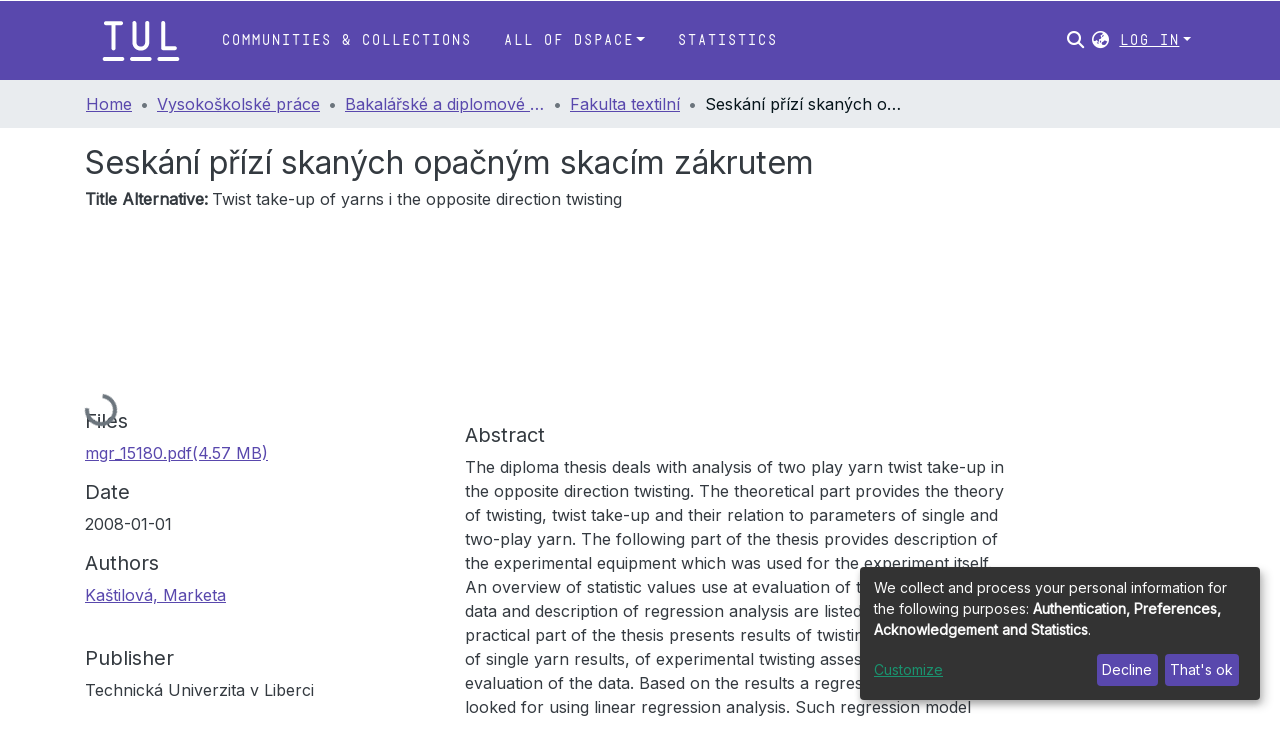

--- FILE ---
content_type: text/html; charset=utf-8
request_url: https://dspace.tul.cz/items/ac6a26c6-1893-48e0-91e1-6b584d9b35e9
body_size: 81714
content:
<!DOCTYPE html><html lang="en"><head>
  <meta charset="UTF-8">
  <base href="/">
  <title>Seskání přízí skaných opačným skacím zákrutem</title>
  <meta name="viewport" content="width=device-width,minimum-scale=1">
  <meta http-equiv="cache-control" content="no-store">
<style>@charset "UTF-8";html{overflow-y:scroll}:root{--blue:#007bff;--indigo:#6610f2;--purple:#6f42c1;--pink:#e83e8c;--red:#dc3545;--orange:#fd7e14;--yellow:#ffc107;--green:#28a745;--teal:#20c997;--cyan:#17a2b8;--white:#fff;--gray:#6c757d;--gray-dark:#343a40;--primary:#007bff;--secondary:#6c757d;--success:#28a745;--info:#17a2b8;--warning:#ffc107;--danger:#dc3545;--light:#f8f9fa;--dark:#343a40;--breakpoint-xs:0;--breakpoint-sm:576px;--breakpoint-md:768px;--breakpoint-lg:992px;--breakpoint-xl:1200px;--font-family-sans-serif:-apple-system,BlinkMacSystemFont,"Segoe UI",Roboto,"Helvetica Neue",Arial,"Noto Sans","Liberation Sans",sans-serif,"Apple Color Emoji","Segoe UI Emoji","Segoe UI Symbol","Noto Color Emoji";--font-family-monospace:SFMono-Regular,Menlo,Monaco,Consolas,"Liberation Mono","Courier New",monospace}*,:after,:before{box-sizing:border-box}html{font-family:sans-serif;line-height:1.15;-webkit-text-size-adjust:100%;-webkit-tap-highlight-color:transparent}body{margin:0;font-family:-apple-system,BlinkMacSystemFont,Segoe UI,Roboto,Helvetica Neue,Arial,Noto Sans,Liberation Sans,sans-serif,"Apple Color Emoji","Segoe UI Emoji",Segoe UI Symbol,"Noto Color Emoji";font-size:1rem;font-weight:400;line-height:1.5;color:#212529;text-align:left;background-color:#fff}@media print{*,:after,:before{text-shadow:none!important;box-shadow:none!important}@page{size:a3}body{min-width:992px!important}}</style><style>@charset "UTF-8";html{overflow-y:scroll}:root{--blue:#007bff;--indigo:#6610f2;--purple:#6f42c1;--pink:#e83e8c;--red:#dc3545;--orange:#fd7e14;--yellow:#ffc107;--green:#28a745;--teal:#20c997;--cyan:#17a2b8;--white:#fff;--gray:#6c757d;--gray-dark:#343a40;--primary:#007bff;--secondary:#6c757d;--success:#28a745;--info:#17a2b8;--warning:#ffc107;--danger:#dc3545;--light:#f8f9fa;--dark:#343a40;--breakpoint-xs:0;--breakpoint-sm:576px;--breakpoint-md:768px;--breakpoint-lg:992px;--breakpoint-xl:1200px;--font-family-sans-serif:-apple-system,BlinkMacSystemFont,"Segoe UI",Roboto,"Helvetica Neue",Arial,"Noto Sans","Liberation Sans",sans-serif,"Apple Color Emoji","Segoe UI Emoji","Segoe UI Symbol","Noto Color Emoji";--font-family-monospace:SFMono-Regular,Menlo,Monaco,Consolas,"Liberation Mono","Courier New",monospace}*,:after,:before{box-sizing:border-box}html{font-family:sans-serif;line-height:1.15;-webkit-text-size-adjust:100%;-webkit-tap-highlight-color:transparent}footer,header,main,nav{display:block}body{margin:0;font-family:-apple-system,BlinkMacSystemFont,Segoe UI,Roboto,Helvetica Neue,Arial,Noto Sans,Liberation Sans,sans-serif,"Apple Color Emoji","Segoe UI Emoji",Segoe UI Symbol,"Noto Color Emoji";font-size:1rem;font-weight:400;line-height:1.5;color:#212529;text-align:left;background-color:#fff}h2,h5,h6{margin-top:0;margin-bottom:.5rem}p{margin-top:0;margin-bottom:1rem}ol,ul{margin-top:0;margin-bottom:1rem}b{font-weight:bolder}a{color:#007bff;text-decoration:none;background-color:transparent}a:hover{color:#0056b3;text-decoration:underline}img{vertical-align:middle;border-style:none}label{display:inline-block;margin-bottom:.5rem}button{border-radius:0}button:focus:not(:focus-visible){outline:0}button,input{margin:0;font-family:inherit;font-size:inherit;line-height:inherit}button,input{overflow:visible}button{text-transform:none}[role=button]{cursor:pointer}[type=button],[type=submit],button{-webkit-appearance:button}[type=button]:not(:disabled),[type=submit]:not(:disabled),button:not(:disabled){cursor:pointer}[type=button]::-moz-focus-inner,[type=submit]::-moz-focus-inner,button::-moz-focus-inner{padding:0;border-style:none}h2,h5,h6{margin-bottom:.5rem;font-weight:500;line-height:1.2}h2{font-size:2rem}h5{font-size:1.25rem}h6{font-size:1rem}.small{font-size:.875em;font-weight:400}.list-unstyled{padding-left:0;list-style:none}.img-fluid{max-width:100%;height:auto}.container{width:100%;padding-right:15px;padding-left:15px;margin-right:auto;margin-left:auto}@media (min-width:576px){.container{max-width:540px}}@media (min-width:768px){.container{max-width:720px}}@media (min-width:992px){.container{max-width:960px}}@media (min-width:1200px){.container{max-width:1140px}}.row{display:flex;flex-wrap:wrap;margin-right:-15px;margin-left:-15px}.col,.col-1,.col-12,.col-md-4,.col-md-6{position:relative;width:100%;padding-right:15px;padding-left:15px}.col{flex-basis:0;flex-grow:1;max-width:100%}.col-1{flex:0 0 8.333333%;max-width:8.333333%}.col-12{flex:0 0 100%;max-width:100%}@media (min-width:768px){.col-md-4{flex:0 0 33.333333%;max-width:33.333333%}.col-md-6{flex:0 0 50%;max-width:50%}}.form-control{display:block;width:100%;height:calc(1.5em + .75rem + 2px);padding:.375rem .75rem;font-size:1rem;font-weight:400;line-height:1.5;color:#495057;background-color:#fff;background-clip:padding-box;border:1px solid #ced4da;border-radius:.25rem;transition:border-color .15s ease-in-out,box-shadow .15s ease-in-out}@media (prefers-reduced-motion:reduce){.form-control{transition:none}}.form-control::-ms-expand{background-color:transparent;border:0}.form-control:focus{color:#495057;background-color:#fff;border-color:#80bdff;outline:0;box-shadow:0 0 0 .2rem #007bff40}.form-control::placeholder{color:#6c757d;opacity:1}.form-control:disabled{background-color:#e9ecef;opacity:1}.form-control-lg{height:calc(1.5em + 1rem + 2px);padding:.5rem 1rem;font-size:1.25rem;line-height:1.5;border-radius:.3rem}.btn{display:inline-block;font-weight:400;color:#212529;text-align:center;vertical-align:middle;-webkit-user-select:none;user-select:none;background-color:transparent;border:1px solid transparent;padding:.375rem .75rem;font-size:1rem;line-height:1.5;border-radius:.25rem;transition:color .15s ease-in-out,background-color .15s ease-in-out,border-color .15s ease-in-out,box-shadow .15s ease-in-out}@media (prefers-reduced-motion:reduce){.btn{transition:none}}.btn:hover{color:#212529;text-decoration:none}.btn:focus{outline:0;box-shadow:0 0 0 .2rem #007bff40}.btn:disabled{opacity:.65}.btn:not(:disabled):not(.disabled){cursor:pointer}.btn-primary{color:#fff;background-color:#007bff;border-color:#007bff}.btn-primary:hover{color:#fff;background-color:#0069d9;border-color:#0062cc}.btn-primary:focus{color:#fff;background-color:#0069d9;border-color:#0062cc;box-shadow:0 0 0 .2rem #268fff80}.btn-primary:disabled{color:#fff;background-color:#007bff;border-color:#007bff}.btn-primary:not(:disabled):not(.disabled):active{color:#fff;background-color:#0062cc;border-color:#005cbf}.btn-primary:not(:disabled):not(.disabled):active:focus{box-shadow:0 0 0 .2rem #268fff80}.btn-lg{padding:.5rem 1rem;font-size:1.25rem;line-height:1.5;border-radius:.3rem}.btn-block{display:block;width:100%}.dropdown{position:relative}.dropdown-toggle{white-space:nowrap}.dropdown-toggle:after{display:inline-block;margin-left:.255em;vertical-align:.255em;content:"";border-top:.3em solid;border-right:.3em solid transparent;border-bottom:0;border-left:.3em solid transparent}.dropdown-toggle:empty:after{margin-left:0}.dropdown-menu{position:absolute;top:100%;left:0;z-index:1000;display:none;float:left;min-width:10rem;padding:.5rem 0;margin:.125rem 0 0;font-size:1rem;color:#212529;text-align:left;list-style:none;background-color:#fff;background-clip:padding-box;border:1px solid rgba(0,0,0,.15);border-radius:.25rem}.dropdown-menu-right{right:0;left:auto}.dropdown-menu[x-placement^=bottom]{right:auto;bottom:auto}.dropdown-divider{height:0;margin:.5rem 0;overflow:hidden;border-top:1px solid #e9ecef}.dropdown-item{display:block;width:100%;padding:.25rem 1.5rem;clear:both;font-weight:400;color:#212529;text-align:inherit;white-space:nowrap;background-color:transparent;border:0}.dropdown-item:focus,.dropdown-item:hover{color:#16181b;text-decoration:none;background-color:#e9ecef}.dropdown-item.active,.dropdown-item:active{color:#fff;text-decoration:none;background-color:#007bff}.dropdown-item:disabled{color:#adb5bd;pointer-events:none;background-color:transparent}.nav-link{display:block;padding:.5rem 1rem}.nav-link:focus,.nav-link:hover{text-decoration:none}.navbar{position:relative;display:flex;flex-wrap:wrap;align-items:center;justify-content:space-between;padding:.5rem 1rem}.navbar .container{display:flex;flex-wrap:wrap;align-items:center;justify-content:space-between}.navbar-brand{display:inline-block;padding-top:.3125rem;padding-bottom:.3125rem;margin-right:1rem;font-size:1.25rem;line-height:inherit;white-space:nowrap}.navbar-brand:focus,.navbar-brand:hover{text-decoration:none}.navbar-nav{display:flex;flex-direction:column;padding-left:0;margin-bottom:0;list-style:none}.navbar-nav .nav-link{padding-right:0;padding-left:0}.navbar-nav .dropdown-menu{position:static;float:none}.navbar-toggler{padding:.25rem .75rem;font-size:1.25rem;line-height:1;background-color:transparent;border:1px solid transparent;border-radius:.25rem}.navbar-toggler:focus,.navbar-toggler:hover{text-decoration:none}.navbar-toggler-icon{display:inline-block;width:1.5em;height:1.5em;vertical-align:middle;content:"";background:50%/100% 100% no-repeat}@media (max-width:767.98px){.navbar-expand-md>.container{padding-right:0;padding-left:0}}@media (min-width:768px){.navbar-expand-md{flex-flow:row nowrap;justify-content:flex-start}.navbar-expand-md .navbar-nav{flex-direction:row}.navbar-expand-md .navbar-nav .dropdown-menu{position:absolute}.navbar-expand-md .navbar-nav .nav-link{padding-right:.5rem;padding-left:.5rem}.navbar-expand-md>.container{flex-wrap:nowrap}.navbar-expand-md .navbar-toggler{display:none}}.navbar-light .navbar-brand{color:#000000e6}.navbar-light .navbar-brand:focus,.navbar-light .navbar-brand:hover{color:#000000e6}.navbar-light .navbar-nav .nav-link{color:#00000080}.navbar-light .navbar-nav .nav-link:focus,.navbar-light .navbar-nav .nav-link:hover{color:#000000b3}.breadcrumb{display:flex;flex-wrap:wrap;padding:.75rem 1rem;margin-bottom:1rem;list-style:none;background-color:#e9ecef;border-radius:.25rem}.breadcrumb-item+.breadcrumb-item{padding-left:.5rem}.breadcrumb-item+.breadcrumb-item:before{float:left;padding-right:.5rem;color:#6c757d;content:"/"}.breadcrumb-item+.breadcrumb-item:hover:before{text-decoration:underline}.breadcrumb-item+.breadcrumb-item:hover:before{text-decoration:none}.breadcrumb-item.active{color:#6c757d}@keyframes spinner-border{to{transform:rotate(360deg)}}.spinner-border{display:inline-block;width:2rem;height:2rem;vertical-align:-.125em;border:.25em solid currentcolor;border-right-color:transparent;border-radius:50%;animation:.75s linear infinite spinner-border}@media (prefers-reduced-motion:reduce){.spinner-border{animation-duration:1.5s}}.align-middle{vertical-align:middle!important}.bg-transparent{background-color:transparent!important}.d-none{display:none!important}.d-inline-block{display:inline-block!important}.d-flex{display:flex!important}.flex-row{flex-direction:row!important}.flex-grow-1{flex-grow:1!important}.justify-content-end{justify-content:flex-end!important}.justify-content-center{justify-content:center!important}.align-items-center{align-items:center!important}.position-relative{position:relative!important}.position-absolute{position:absolute!important}.position-fixed{position:fixed!important}.sr-only{position:absolute;width:1px;height:1px;padding:0;margin:-1px;overflow:hidden;clip:rect(0,0,0,0);white-space:nowrap;border:0}.w-100{width:100%!important}.h-100{height:100%!important}.m-0{margin:0!important}.mb-0{margin-bottom:0!important}.m-2{margin:.5rem!important}.mt-2,.my-2{margin-top:.5rem!important}.mb-2,.my-2{margin-bottom:.5rem!important}.mt-3{margin-top:1rem!important}.mb-3{margin-bottom:1rem!important}.p-0{padding:0!important}.px-0{padding-right:0!important}.px-0{padding-left:0!important}.p-1{padding:.25rem!important}.px-1{padding-right:.25rem!important}.pl-1,.px-1{padding-left:.25rem!important}.px-2{padding-right:.5rem!important}.pl-2,.px-2{padding-left:.5rem!important}.py-3{padding-top:1rem!important}.pr-3{padding-right:1rem!important}.py-3{padding-bottom:1rem!important}.px-4{padding-right:1.5rem!important}.px-4{padding-left:1.5rem!important}.mr-auto{margin-right:auto!important}.ml-auto{margin-left:auto!important}@media (min-width:992px){.mb-lg-0{margin-bottom:0!important}}.text-truncate{overflow:hidden;text-overflow:ellipsis;white-space:nowrap}.text-center{text-align:center!important}@media (min-width:768px){.text-md-center{text-align:center!important}}.text-white{color:#fff!important}@media print{*,:after,:before{text-shadow:none!important;box-shadow:none!important}a:not(.btn){text-decoration:underline}img{page-break-inside:avoid}h2,p{orphans:3;widows:3}h2{page-break-after:avoid}@page{size:a3}body,.container{min-width:992px!important}.navbar{display:none}}</style><link rel="stylesheet" href="styles.42be8a77e860af24.css" media="print" onload="this.media='all'"><noscript><link rel="stylesheet" href="styles.42be8a77e860af24.css"></noscript><style>@import"https://fonts.googleapis.com/css2?family=Nunito:ital,wght@0,200;0,300;0,400;0,600;0,700;0,800;1,200;1,300;1,400;1,600;1,700;1,800&display=swap";@import"https://fonts.googleapis.com/css2?family=Inter&family=Roboto:wght@400;500&display=swap";@charset "UTF-8";.fas{-moz-osx-font-smoothing:grayscale;-webkit-font-smoothing:antialiased;display:var(--fa-display, inline-block);font-style:normal;font-feature-settings:normal;font-variant:normal;line-height:1;text-rendering:auto}.fas{font-family:"Font Awesome 6 Free"}.fa-lg{font-size:1.25em;line-height:.05em;vertical-align:-.075em}.fa-fw{text-align:center;width:1.25em}.fa-bars:before{content:"\f0c9"}.fa-sign-in-alt:before{content:"\f2f6"}.fa-info-circle:before{content:"\f05a"}.fa-search:before{content:"\f002"}.fa-globe-asia:before{content:"\f57e"}.sr-only{position:absolute;width:1px;height:1px;padding:0;margin:-1px;overflow:hidden;clip:rect(0,0,0,0);white-space:nowrap;border-width:0}:root{--fa-style-family-classic:"Font Awesome 6 Free";--fa-font-solid:normal 900 1em/1 "Font Awesome 6 Free"}@font-face{font-family:"Font Awesome 6 Free";font-style:normal;font-weight:900;font-display:block;src:url(assets/fonts/fa-solid-900.woff2) format("woff2"),url(assets/fonts/fa-solid-900.ttf) format("truetype")}.fas{font-weight:900}:root{--fa-style-family-brands:"Font Awesome 6 Brands";--fa-font-brands:normal 400 1em/1 "Font Awesome 6 Brands"}@font-face{font-family:"Font Awesome 6 Brands";font-style:normal;font-weight:400;font-display:block;src:url(assets/fonts/fa-brands-400.woff2) format("woff2"),url(assets/fonts/fa-brands-400.ttf) format("truetype")}:root{--fa-style-family-classic:"Font Awesome 6 Free";--fa-font-regular:normal 400 1em/1 "Font Awesome 6 Free"}@font-face{font-family:"Font Awesome 6 Free";font-style:normal;font-weight:400;font-display:block;src:url(assets/fonts/fa-regular-400.woff2) format("woff2"),url(assets/fonts/fa-regular-400.ttf) format("truetype")}:root{--blue:#2b4e72;--indigo:#6610f2;--purple:#6f42c1;--pink:#e83e8c;--red:#CF4444;--orange:#fd7e14;--yellow:#ec9433;--green:#92C642;--teal:#20c997;--cyan:#207698;--white:#fff;--gray:#6c757d;--gray-dark:#343a40;--primary:#43515f;--secondary:#495057;--success:#92C642;--info:#207698;--warning:#ec9433;--danger:#CF4444;--light:#f8f9fa;--dark:#43515f;--breakpoint-xs:0;--breakpoint-sm:576px;--breakpoint-md:768px;--breakpoint-lg:992px;--breakpoint-xl:1200px;--font-family-sans-serif:"Inter", "Nunito", -apple-system, BlinkMacSystemFont, "Segoe UI", Roboto, "Helvetica Neue", Arial, sans-serif, "Apple Color Emoji", "Segoe UI Emoji", "Segoe UI Symbol", "Noto Color Emoji";--font-family-monospace:SFMono-Regular, Menlo, Monaco, Consolas, "Liberation Mono", "Courier New", monospace}*,*:before,*:after{box-sizing:border-box}html{font-family:sans-serif;line-height:1.15;-webkit-text-size-adjust:100%;-webkit-tap-highlight-color:rgba(0,0,0,0)}footer,header,main,nav{display:block}body{margin:0;font-family:Inter,Nunito,-apple-system,BlinkMacSystemFont,Segoe UI,Roboto,Helvetica Neue,Arial,sans-serif,"Apple Color Emoji","Segoe UI Emoji",Segoe UI Symbol,"Noto Color Emoji";font-size:1rem;font-weight:400;line-height:1.5;color:#343a40;text-align:left;background-color:#fff}h2,h5,h6{margin-top:0;margin-bottom:.5rem}p{margin-top:0;margin-bottom:1rem}ol,ul{margin-top:0;margin-bottom:1rem}b{font-weight:bolder}a{color:#5948ad;text-decoration:none;background-color:transparent}a:hover{color:#3d3277;text-decoration:underline}img{vertical-align:middle;border-style:none}label{display:inline-block;margin-bottom:.5rem}button{border-radius:0}button:focus:not(:focus-visible){outline:0}input,button{margin:0;font-family:inherit;font-size:inherit;line-height:inherit}button,input{overflow:visible}button{text-transform:none}[role=button]{cursor:pointer}button,[type=button],[type=submit]{-webkit-appearance:button}button:not(:disabled),[type=button]:not(:disabled),[type=submit]:not(:disabled){cursor:pointer}button::-moz-focus-inner,[type=button]::-moz-focus-inner,[type=submit]::-moz-focus-inner{padding:0;border-style:none}h2,h5,h6{margin-bottom:.5rem;font-weight:500;line-height:1.2}h2{font-size:2rem}@media (max-width: 1200px){h2{font-size:calc(1.325rem + .9vw)}}h5{font-size:1.25rem}h6{font-size:1rem}.small{font-size:.875em;font-weight:400}.list-unstyled{padding-left:0;list-style:none}.img-fluid{max-width:100%;height:auto}.container{width:100%;padding-right:15px;padding-left:15px;margin-right:auto;margin-left:auto}@media (min-width: 576px){.container{max-width:540px}}@media (min-width: 768px){.container{max-width:720px}}@media (min-width: 992px){.container{max-width:960px}}@media (min-width: 1200px){.container{max-width:1140px}}.row{display:flex;flex-wrap:wrap;margin-right:-15px;margin-left:-15px}.col-md-6,.col-md-4,.col,.col-12,.col-1{position:relative;width:100%;padding-right:15px;padding-left:15px}.col{flex-basis:0;flex-grow:1;max-width:100%}.col-1{flex:0 0 8.33333333%;max-width:8.33333333%}.col-12{flex:0 0 100%;max-width:100%}@media (min-width: 768px){.col-md-4{flex:0 0 33.33333333%;max-width:33.33333333%}.col-md-6{flex:0 0 50%;max-width:50%}}.form-control{display:block;width:100%;height:calc(1.5em + .75rem + 2px);padding:.375rem .75rem;font-size:1rem;font-weight:400;line-height:1.5;color:#495057;background-color:#fff;background-clip:padding-box;border:1px solid #ced4da;border-radius:.25rem;box-shadow:inset 0 1px 1px #00000013;transition:border-color .15s ease-in-out,box-shadow .15s ease-in-out}@media (prefers-reduced-motion: reduce){.form-control{transition:none}}.form-control::-ms-expand{background-color:transparent;border:0}.form-control:focus{color:#495057;background-color:#fff;border-color:#7e91a4;outline:0;box-shadow:inset 0 1px 1px #00000013,0 0 0 .2rem #43515f40}.form-control::placeholder{color:#6c757d;opacity:1}.form-control:disabled{background-color:#e9ecef;opacity:1}.form-control-lg{height:calc(1.5em + 1rem + 2px);padding:.5rem 1rem;font-size:1.25rem;line-height:1.5;border-radius:.3rem}.btn{display:inline-block;font-weight:400;color:#343a40;text-align:center;vertical-align:middle;-webkit-user-select:none;user-select:none;background-color:transparent;border:1px solid transparent;padding:.375rem .75rem;font-size:1rem;line-height:1.5;border-radius:.25rem;transition:color .15s ease-in-out,background-color .15s ease-in-out,border-color .15s ease-in-out,box-shadow .15s ease-in-out}@media (prefers-reduced-motion: reduce){.btn{transition:none}}.btn:hover{color:#343a40;text-decoration:none}.btn:focus{outline:0;box-shadow:0 0 0 .2rem #43515f40}.btn:disabled{opacity:.65;box-shadow:none}.btn:not(:disabled):not(.disabled){cursor:pointer}.btn:not(:disabled):not(.disabled):active{box-shadow:inset 0 3px 5px #00000020}.btn:not(:disabled):not(.disabled):active:focus{box-shadow:0 0 0 .2rem #43515f40,inset 0 3px 5px #00000020}.btn-primary{color:#fff;background-color:#43515f;border-color:#43515f;box-shadow:inset 0 1px #ffffff26,0 1px 1px #00000013}.btn-primary:hover{color:#fff;background-color:#333e49;border-color:#2e3841}.btn-primary:focus{color:#fff;background-color:#333e49;border-color:#2e3841;box-shadow:inset 0 1px #ffffff26,0 1px 1px #00000013,0 0 0 .2rem #5f6b7780}.btn-primary:disabled{color:#fff;background-color:#43515f;border-color:#43515f}.btn-primary:not(:disabled):not(.disabled):active{color:#fff;background-color:#2e3841;border-color:#29313a}.btn-primary:not(:disabled):not(.disabled):active:focus{box-shadow:inset 0 3px 5px #00000020,0 0 0 .2rem #5f6b7780}.btn-lg{padding:.5rem 1rem;font-size:1.25rem;line-height:1.5;border-radius:.3rem}.btn-block{display:block;width:100%}.dropdown{position:relative}.dropdown-toggle{white-space:nowrap}.dropdown-toggle:after{display:inline-block;margin-left:.255em;vertical-align:.255em;content:"";border-top:.3em solid;border-right:.3em solid transparent;border-bottom:0;border-left:.3em solid transparent}.dropdown-toggle:empty:after{margin-left:0}.dropdown-menu{position:absolute;top:100%;left:0;z-index:1000;display:none;float:left;min-width:10rem;padding:.5rem 0;margin:.125rem 0 0;font-size:1rem;color:#343a40;text-align:left;list-style:none;background-color:#fff;background-clip:padding-box;border:1px solid rgba(0,0,0,.15);border-radius:.25rem;box-shadow:0 .5rem 1rem #0000002d}.dropdown-menu-right{right:0;left:auto}.dropdown-menu[x-placement^=bottom]{right:auto;bottom:auto}.dropdown-divider{height:0;margin:.5rem 0;overflow:hidden;border-top:1px solid #e9ecef}.dropdown-item{display:block;width:100%;padding:.25rem 1.5rem;clear:both;font-weight:400;color:#212529;text-align:inherit;white-space:nowrap;background-color:transparent;border:0}.dropdown-item:hover,.dropdown-item:focus{color:#16181b;text-decoration:none;background-color:#e9ecef}.dropdown-item.active,.dropdown-item:active{color:#fff;text-decoration:none;background-color:#43515f}.dropdown-item:disabled{color:#adb5bd;pointer-events:none;background-color:transparent}.nav-link{display:block;padding:.5rem 1rem}.nav-link:hover,.nav-link:focus{text-decoration:none}.navbar{position:relative;display:flex;flex-wrap:wrap;align-items:center;justify-content:space-between;padding:.5rem 1rem}.navbar .container{display:flex;flex-wrap:wrap;align-items:center;justify-content:space-between}.navbar-brand{display:inline-block;padding-top:.3125rem;padding-bottom:.3125rem;margin-right:1rem;font-size:1.25rem;line-height:inherit;white-space:nowrap}.navbar-brand:hover,.navbar-brand:focus{text-decoration:none}.navbar-nav{display:flex;flex-direction:column;padding-left:0;margin-bottom:0;list-style:none}.navbar-nav .nav-link{padding-right:0;padding-left:0}.navbar-nav .dropdown-menu{position:static;float:none}.navbar-toggler{padding:.25rem .75rem;font-size:1.25rem;line-height:1;background-color:transparent;border:1px solid transparent;border-radius:.25rem}.navbar-toggler:hover,.navbar-toggler:focus{text-decoration:none}.navbar-toggler-icon{display:inline-block;width:1.5em;height:1.5em;vertical-align:middle;content:"";background:50%/100% 100% no-repeat}@media (max-width: 767.98px){.navbar-expand-md>.container{padding-right:0;padding-left:0}}@media (min-width: 768px){.navbar-expand-md{flex-flow:row nowrap;justify-content:flex-start}.navbar-expand-md .navbar-nav{flex-direction:row}.navbar-expand-md .navbar-nav .dropdown-menu{position:absolute}.navbar-expand-md .navbar-nav .nav-link{padding-right:.5rem;padding-left:.5rem}.navbar-expand-md>.container{flex-wrap:nowrap}.navbar-expand-md .navbar-toggler{display:none}}.navbar-light .navbar-brand{color:#000000e6}.navbar-light .navbar-brand:hover,.navbar-light .navbar-brand:focus{color:#000000e6}.navbar-light .navbar-nav .nav-link{color:#00000080}.navbar-light .navbar-nav .nav-link:hover,.navbar-light .navbar-nav .nav-link:focus{color:#000000b3}.breadcrumb{display:flex;flex-wrap:wrap;padding:.75rem 1rem;margin-bottom:1rem;list-style:none;background-color:#e9ecef;border-radius:.25rem}.breadcrumb-item+.breadcrumb-item{padding-left:.5rem}.breadcrumb-item+.breadcrumb-item:before{float:left;padding-right:.5rem;color:#6c757d;content:"/"}.breadcrumb-item+.breadcrumb-item:hover:before{text-decoration:underline}.breadcrumb-item+.breadcrumb-item:hover:before{text-decoration:none}.breadcrumb-item.active{color:#6c757d}@keyframes spinner-border{to{transform:rotate(360deg)}}.spinner-border{display:inline-block;width:2rem;height:2rem;vertical-align:-.125em;border:.25em solid currentcolor;border-right-color:transparent;border-radius:50%;animation:.75s linear infinite spinner-border}@media (prefers-reduced-motion: reduce){.spinner-border{animation-duration:1.5s}}.align-middle{vertical-align:middle!important}.bg-transparent{background-color:transparent!important}.d-none{display:none!important}.d-inline-block{display:inline-block!important}.d-flex{display:flex!important}.flex-row{flex-direction:row!important}.flex-grow-1{flex-grow:1!important}.justify-content-end{justify-content:flex-end!important}.justify-content-center{justify-content:center!important}.align-items-center{align-items:center!important}.position-relative{position:relative!important}.position-absolute{position:absolute!important}.position-fixed{position:fixed!important}.sr-only{position:absolute;width:1px;height:1px;padding:0;margin:-1px;overflow:hidden;clip:rect(0,0,0,0);white-space:nowrap;border:0}.w-100{width:100%!important}.h-100{height:100%!important}.m-0{margin:0!important}.mb-0{margin-bottom:0!important}.m-2{margin:.5rem!important}.mt-2,.my-2{margin-top:.5rem!important}.mb-2,.my-2{margin-bottom:.5rem!important}.mt-3{margin-top:1rem!important}.mb-3{margin-bottom:1rem!important}.p-0{padding:0!important}.px-0{padding-right:0!important}.px-0{padding-left:0!important}.p-1{padding:.25rem!important}.px-1{padding-right:.25rem!important}.pl-1,.px-1{padding-left:.25rem!important}.px-2{padding-right:.5rem!important}.pl-2,.px-2{padding-left:.5rem!important}.py-3{padding-top:1rem!important}.pr-3{padding-right:1rem!important}.py-3{padding-bottom:1rem!important}.px-4{padding-right:1.5rem!important}.px-4{padding-left:1.5rem!important}.mr-auto{margin-right:auto!important}.ml-auto{margin-left:auto!important}@media (min-width: 992px){.mb-lg-0{margin-bottom:0!important}}.text-truncate{overflow:hidden;text-overflow:ellipsis;white-space:nowrap}.text-center{text-align:center!important}@media (min-width: 768px){.text-md-center{text-align:center!important}}.text-white{color:#fff!important}@media print{*,*:before,*:after{text-shadow:none!important;box-shadow:none!important}a:not(.btn){text-decoration:underline}img{page-break-inside:avoid}p,h2{orphans:3;widows:3}h2{page-break-after:avoid}@page{size:a3}body,.container{min-width:992px!important}.navbar{display:none}}:root{--lt-common-navbar-height:80px;--lt-tul-purple:#5948AD;--lt-clarin-yellow-bg:#fcf8e3;--lt-clarin-yellow-border:#fbeed5;--lt-clarin-red-bg:#f2dede;--lt-clarin-red-text:#b94a48;--lt-clarin-red-border:#eed3d7;--lt-clarin-blue-bg:#d9edf7;--lt-clarin-blue-text:#3a87ad;--lt-clarin-blue-border:#bce8f1;--lt-clarin-gray-border:#d7d7d7;--ds-content-spacing:1.5rem;--ds-button-height:2.375rem;--ds-card-height-percentage:98%;--ds-card-thumbnail-height:240px;--ds-dropdown-menu-max-height:200px;--ds-drop-zone-area-height:44px;--ds-drop-zone-area-z-index:1025;--ds-drop-zone-area-inner-z-index:1021;--ds-login-logo-height:72px;--ds-login-logo-width:72px;--ds-submission-header-z-index:1001;--ds-submission-footer-z-index:999;--ds-main-z-index:1;--ds-nav-z-index:10;--ds-footer-z-index:0;--ds-sidebar-z-index:20;--ds-header-bg:var(--lt-tul-purple);--ds-header-logo-height:50px;--ds-header-logo-height-xs:50px;--ds-header-icon-color:#fff;--ds-header-icon-color-hover:#3d3277;--ds-header-bg-color-hover:rgba(0,0,0,.5);--ds-header-navbar-border-top-color:#fff;--ds-header-navbar-border-bottom-color:#ced4da;--ds-navbar-link-color:#fff;--ds-navbar-link-color-hover:#d4d5d6;--ds-admin-sidebar-bg:black;--ds-admin-sidebar-active-bg:black;--ds-admin-sidebar-header-bg:black;--ds-dark-scrollbar-bg:black;--ds-dark-scrollbar-alt-bg:#050505;--ds-dark-scrollbar-fg:#47495d;--ds-submission-sections-margin-bottom:.5rem;--ds-edit-item-button-min-width:100px;--ds-edit-item-metadata-field-width:190px;--ds-edit-item-language-field-width:43px;--ds-thumbnail-max-width:125px;--ds-thumbnail-placeholder-background:#f8f9fa;--ds-thumbnail-placeholder-border:1px solid #dee2e6;--ds-thumbnail-placeholder-color:#444c54;--ds-dso-selector-list-max-height:475px;--ds-dso-selector-current-background-color:#eeeeee;--ds-dso-selector-current-background-hover-color:#d5d5d5;--ds-notification-bg-success:#8aa431;--ds-notification-bg-danger:#b22e44;--ds-notification-bg-info:#17646e;--ds-notification-bg-warning:#d85a14;--ds-fa-fixed-width:1.25rem;--ds-icon-padding:1rem;--ds-collapsed-sidebar-width:52px;--ds-sidebar-items-width:250px;--ds-total-sidebar-width:302px;--ds-top-footer-bg:#e9ecef;--ds-footer-bg:var(--lt-tul-purple);--ds-footer-border:1px solid var(--bs-gray-400);--ds-footer-padding:0;--ds-footer-padding-bottom:0;--ds-footer-logo-height:50px;--ds-home-news-link-color:#207698;--ds-home-news-link-hover-color:#134559;--ds-home-news-background-color:#e9ecef;--ds-breadcrumb-bg:#e9ecef !important;--ds-breadcrumb-link-color:var(--lt-tul-purple);--ds-breadcrumb-link-active-color:#05141a;--ds-breadcrumb-max-length:200px;--ds-slider-color:#92C642;--ds-slider-handle-width:18px;--ds-search-form-scope-max-width:150px;--ds-context-x-offset:-16px;--ds-context-help-icon-size:16px;--ds-context-help-tooltip-width:300px;--ds-context-help-tooltip-link-color:$white;--ds-gap:.25rem;--ds-dso-edit-field-width:210px;--ds-dso-edit-lang-width:90px;--ds-dso-edit-actions-width:173px;--ds-dso-edit-virtual-tooltip-min-width:300px}:root{--ds-header-logo-height:40px;--ds-banner-text-background:rgba(0, 0, 0, .45);--ds-banner-background-gradient-width:300px;--ds-home-news-link-color:#92C642;--ds-home-news-link-hover-color:#68902b;--ds-header-navbar-border-bottom-color:#92C642}:root{--bs-white:#fff;--bs-gray-100:#f8f9fa;--bs-gray-200:#e9ecef;--bs-gray-300:#dee2e6;--bs-gray-400:#ced4da;--bs-gray-500:#adb5bd;--bs-gray-600:#6c757d;--bs-gray-700:#495057;--bs-gray-800:#343a40;--bs-gray-900:#212529;--bs-black:#000;--bs-blue:#2b4e72;--bs-indigo:#6610f2;--bs-purple:#6f42c1;--bs-pink:#e83e8c;--bs-red:#CF4444;--bs-orange:#fd7e14;--bs-yellow:#ec9433;--bs-green:#92C642;--bs-teal:#20c997;--bs-cyan:#207698;--bs-primary:#2b4e72;--bs-primary-bg:#6e9ac8;--bs-secondary:#6c757d;--bs-secondary-bg:#bcc1c6;--bs-success:#92C642;--bs-success-bg:#d6e9b8;--bs-info:#207698;--bs-info-bg:#70c1e1;--bs-warning:#ec9433;--bs-warning-bg:#f9ddbf;--bs-danger:#CF4444;--bs-danger-bg:#eebebe;--bs-light:#f8f9fa;--bs-dark:#43515f;--bs-theme-color-interval:8%;--bs-yiq-contrasted-threshold:170;--bs-yiq-text-dark:#212529;--bs-yiq-text-light:#fff;--bs-enable-caret:true;--bs-enable-rounded:true;--bs-enable-shadows:true;--bs-enable-gradients:false;--bs-enable-transitions:true;--bs-enable-prefers-reduced-motion-media-query:true;--bs-enable-grid-classes:true;--bs-enable-pointer-cursor-for-buttons:true;--bs-enable-print-styles:true;--bs-enable-responsive-font-sizes:true;--bs-enable-validation-icons:true;--bs-enable-deprecation-messages:true;--bs-spacer:1rem;--bs-spacer-0:0;--bs-spacer-1:.25rem;--bs-spacer-2:.5rem;--bs-spacer-3:1rem;--bs-spacer-4:1.5rem;--bs-spacer-5:3rem;--bs-sizes-25:25%;--bs-sizes-50:50%;--bs-sizes-75:75%;--bs-sizes-100:100%;--bs-sizes-auto:auto;--bsbody-bg:#fff;--bs-body-color:#343a40;--bs-link-color:#5948AD;--bs-link-decoration:none;--bs-link-hover-color:#3d3277;--bs-link-hover-decoration:underline;--bs-emphasized-link-hover-darken-percentage:15%;--bs-paragraph-margin-bottom:1rem;--bs-xs-min:0;--bs-sm-min:576px;--bs-md-min:768px;--bs-lg-min:992px;--bs-xl-min:1200px;--bs-xs-max: ;--bs-sm-max:540px;--bs-md-max:720px;--bs-lg-max:960px;--bs-xl-max:1140px;--bs-grid-columns:12;--bs-grid-gutter-width:30px;--bs-line-height-lg:1.5;--bs-line-height-sm:1.5;--bs-border-width:1px;--bs-border-color:#dee2e6;--bs-border-radius:.25rem;--bs-border-radius-lg:.3rem;--bs-border-radius-sm:.2rem;--bs-rounded-pill:50rem;--bs-box-shadow-sm:0 .125rem .25rem rgba(0, 0, 0, .075);--bs-box-shadow:0 .5rem 1rem rgba(0, 0, 0, .15);--bs-box-shadow-lg:0 1rem 3rem rgba(0, 0, 0, .175);--bs-component-active-color:#fff;--bs-component-active-bg:#43515f;--bs-caret-width:.3em;--bs-caret-vertical-align:.255em;--bs-caret-spacing:.255em;--bs-transition-base:all .2s ease-in-out;--bs-transition-fade:opacity .15s linear;--bs-transition-collapse:height .35s ease;--bs-font-family-sans-serif:Inter, Nunito, -apple-system, BlinkMacSystemFont, Segoe UI, Roboto, Helvetica Neue, Arial, sans-serif, Apple Color Emoji, Segoe UI Emoji, Segoe UI Symbol, Noto Color Emoji;--bs-font-family-monospace:SFMono-Regular, Menlo, Monaco, Consolas, Liberation Mono, Courier New, monospace;--bs-font-family-base:Inter, Nunito, -apple-system, BlinkMacSystemFont, Segoe UI, Roboto, Helvetica Neue, Arial, sans-serif, Apple Color Emoji, Segoe UI Emoji, Segoe UI Symbol, Noto Color Emoji;--bs-font-size-base:1rem;--bs-font-size-lg:1.25rem;--bs-font-size-sm:.875rem;--bs-font-weight-lighter:lighter;--bs-font-weight-light:300;--bs-font-weight-normal:400;--bs-font-weight-bold:700;--bs-font-weight-bolder:bolder;--bs-font-weight-base:400;--bs-line-height-base:1.5;--bs-h1-font-size:2.5rem;--bs-h2-font-size:2rem;--bs-h3-font-size:1.75rem;--bs-h4-font-size:1.5rem;--bs-h5-font-size:1.25rem;--bs-h6-font-size:1rem;--bs-headings-margin-bottom:.5rem;--bs-headings-font-family: ;--bs-headings-font-weight:500;--bs-headings-line-height:1.2;--bs-headings-color: ;--bs-display1-size:6rem;--bs-display2-size:5.5rem;--bs-display3-size:4.5rem;--bs-display4-size:3.5rem;--bs-display1-weight:300;--bs-display2-weight:300;--bs-display3-weight:300;--bs-display4-weight:300;--bs-display-line-height:1.2;--bs-lead-font-size:1.25rem;--bs-lead-font-weight:300;--bs-small-font-size:.875em;--bs-text-muted:#6c757d;--bs-blockquote-small-color:#6c757d;--bs-blockquote-small-font-size:.875em;--bs-blockquote-font-size:1.25rem;--bs-hr-border-color:rgba(0, 0, 0, .1);--bs-hr-border-width:1px;--bs-mark-padding:.2em;--bs-dt-font-weight:700;--bs-kbd-box-shadow:inset 0 -.1rem 0 rgba(0, 0, 0, .25);--bs-nested-kbd-font-weight:700;--bs-list-inline-padding:.5rem;--bs-mark-bg:#fcf8e3;--bs-hr-margin-y:1rem;--bs-table-cell-padding:.75rem;--bs-table-cell-padding-sm:.3rem;--bs-table-color:#343a40;--bs-table-bg: ;--bs-table-accent-bg:#f8f9fa;--bs-table-hover-color:#343a40;--bs-table-hover-bg:#ced4da;--bs-table-active-bg:#ced4da;--bs-table-border-width:1px;--bs-table-border-color:#dee2e6;--bs-table-head-bg:#e9ecef;--bs-table-head-color:#495057;--bs-table-dark-bg:#343a40;--bs-table-dark-accent-bg:rgba(255, 255, 255, .05);--bs-table-dark-hover-color:#fff;--bs-table-dark-hover-bg:rgba(255, 255, 255, .075);--bs-table-dark-border-color:#454d55;--bs-table-dark-color:#fff;--bs-table-striped-order:odd;--bs-table-caption-color:#6c757d;--bs-table-bg-level:-9;--bs-table-border-level:-6;--bs-input-btn-padding-y:.375rem;--bs-input-btn-padding-x:.75rem;--bs-input-btn-font-family: ;--bs-input-btn-font-size:1rem;--bs-input-btn-line-height:1.5;--bs-input-btn-focus-width:.2rem;--bs-input-btn-focus-color:rgba(67, 81, 95, .25);--bs-input-btn-focus-box-shadow:0 0 0 .2rem rgba(67, 81, 95, .25);--bs-input-btn-padding-y-sm:.25rem;--bs-input-btn-padding-x-sm:.5rem;--bs-input-btn-font-size-sm:.875rem;--bs-input-btn-line-height-sm:1.5;--bs-input-btn-padding-y-lg:.5rem;--bs-input-btn-padding-x-lg:1rem;--bs-input-btn-font-size-lg:1.25rem;--bs-input-btn-line-height-lg:1.5;--bs-input-btn-border-width:1px;--bs-btn-padding-y:.375rem;--bs-btn-padding-x:.75rem;--bs-btn-font-family: ;--bs-btn-font-size:1rem;--bs-btn-line-height:1.5;--bs-btn-padding-y-sm:.25rem;--bs-btn-padding-x-sm:.5rem;--bs-btn-font-size-sm:.875rem;--bs-btn-line-height-sm:1.5;--bs-btn-padding-y-lg:.5rem;--bs-btn-padding-x-lg:1rem;--bs-btn-font-size-lg:1.25rem;--bs-btn-line-height-lg:1.5;--bs-btn-border-width:1px;--bs-btn-font-weight:400;--bs-btn-box-shadow:inset 0 1px 0 rgba(255, 255, 255, .15), 0 1px 1px rgba(0, 0, 0, .075);--bs-btn-focus-width:.2rem;--bs-btn-focus-box-shadow:0 0 0 .2rem rgba(67, 81, 95, .25);--bs-btn-disabled-opacity:.65;--bs-btn-active-box-shadow:inset 0 3px 5px rgba(0, 0, 0, .125);--bs-btn-link-disabled-color:#6c757d;--bs-btn-block-spacing-y:.5rem;--bs-btn-border-radius:.25rem;--bs-btn-border-radius-lg:.3rem;--bs-btn-border-radius-sm:.2rem;--bs-btn-transition:color .15s ease-in-out, background-color .15s ease-in-out, border-color .15s ease-in-out, box-shadow .15s ease-in-out;--bs-label-margin-bottom:.5rem;--bs-input-padding-y:.375rem;--bs-input-padding-x:.75rem;--bs-input-font-family: ;--bs-input-font-size:1rem;--bs-input-font-weight:400;--bs-input-line-height:1.5;--bs-input-padding-y-sm:.25rem;--bs-input-padding-x-sm:.5rem;--bs-input-font-size-sm:.875rem;--bs-input-line-height-sm:1.5;--bs-input-padding-y-lg:.5rem;--bs-input-padding-x-lg:1rem;--bs-input-font-size-lg:1.25rem;--bs-input-line-height-lg:1.5;--bs-input-bg:#fff;--bs-input-disabled-bg:#e9ecef;--bs-input-color:#495057;--bs-input-border-color:#ced4da;--bs-input-border-width:1px;--bs-input-box-shadow:inset 0 1px 1px rgba(0, 0, 0, .075);--bs-input-border-radius:.25rem;--bs-input-border-radius-lg:.3rem;--bs-input-border-radius-sm:.2rem;--bs-input-focus-bg:#fff;--bs-input-focus-border-color:#7e91a4;--bs-input-focus-color:#495057;--bs-input-focus-width:.2rem;--bs-input-focus-box-shadow:0 0 0 .2rem rgba(67, 81, 95, .25);--bs-input-placeholder-color:#6c757d;--bs-input-plaintext-color:#343a40;--bs-input-height-border:2px;--bs-input-height-inner:calc(1.5em + .75rem);--bs-input-height-inner-half:calc(.75em + .375rem);--bs-input-height-inner-quarter:calc(.375em + .1875rem);--bs-input-height:calc(1.5em + .75rem + 2px);--bs-input-height-sm:calc(1.5em + .5rem + 2px);--bs-input-height-lg:calc(1.5em + 1rem + 2px);--bs-input-transition:border-color .15s ease-in-out, box-shadow .15s ease-in-out;--bs-form-text-margin-top:.25rem;--bs-form-check-input-gutter:1.25rem;--bs-form-check-input-margin-y:.3rem;--bs-form-check-input-margin-x:.25rem;--bs-form-check-inline-margin-x:.75rem;--bs-form-check-inline-input-margin-x:.3125rem;--bs-form-grid-gutter-width:10px;--bs-form-group-margin-bottom:1rem;--bs-input-group-addon-color:#495057;--bs-input-group-addon-bg:#e9ecef;--bs-input-group-addon-border-color:#ced4da;--bs-custom-forms-transition:background-color .15s ease-in-out, border-color .15s ease-in-out, box-shadow .15s ease-in-out;--bs-custom-control-gutter:.5rem;--bs-custom-control-spacer-x:1rem;--bs-custom-control-indicator-size:1rem;--bs-custom-control-indicator-bg:#fff;--bs-custom-control-indicator-bg-size:50% 50%;--bs-custom-control-indicator-box-shadow:inset 0 1px 1px rgba(0, 0, 0, .075);--bs-custom-control-indicator-border-color:#adb5bd;--bs-custom-control-indicator-border-width:1px;--bs-custom-control-indicator-disabled-bg:#e9ecef;--bs-custom-control-label-disabled-color:#6c757d;--bs-custom-control-indicator-checked-color:#fff;--bs-custom-control-indicator-checked-bg:#43515f;--bs-custom-control-indicator-checked-disabled-bg:rgba(67, 81, 95, .5);--bs-custom-control-indicator-checked-box-shadow: ;--bs-custom-control-indicator-checked-border-color:#43515f;--bs-custom-control-indicator-focus-box-shadow:0 0 0 .2rem rgba(67, 81, 95, .25);--bs-custom-control-indicator-focus-border-color:#7e91a4;--bs-custom-control-indicator-active-color:#fff;--bs-custom-control-indicator-active-bg:#9caab9;--bs-custom-control-indicator-active-box-shadow: ;--bs-custom-control-indicator-active-border-color:#9caab9;--bs-custom-checkbox-indicator-border-radius:.25rem;--bs-custom-checkbox-indicator-icon-checked:url("data:image/svg+xml,<svg xmlns='http://www.w3.org/2000/svg' width='8' height='8' viewBox='0 0 8 8'><path fill='#fff' d='M6.564.75l-3.59 3.612-1.538-1.55L0 4.26l2.974 2.99L8 2.193z'/></svg>");--bs-custom-checkbox-indicator-indeterminate-bg:#43515f;--bs-custom-checkbox-indicator-indeterminate-color:#fff;--bs-custom-checkbox-indicator-icon-indeterminate:url("data:image/svg+xml,<svg xmlns='http://www.w3.org/2000/svg' width='4' height='4' viewBox='0 0 4 4'><path stroke='#fff' d='M0 2h4'/></svg>");--bs-custom-checkbox-indicator-indeterminate-box-shadow: ;--bs-custom-checkbox-indicator-indeterminate-border-color:#43515f;--bs-custom-radio-indicator-border-radius:50%;--bs-custom-radio-indicator-icon-checked:url("data:image/svg+xml,<svg xmlns='http://www.w3.org/2000/svg' width='12' height='12' viewBox='-4 -4 8 8'><circle r='3' fill='#fff'/></svg>");--bs-custom-switch-width:1.75rem;--bs-custom-switch-indicator-border-radius:.5rem;--bs-custom-switch-indicator-size:calc(1rem - 4px);--bs-custom-select-padding-y:.375rem;--bs-custom-select-padding-x:.75rem;--bs-custom-select-font-family: ;--bs-custom-select-font-size:1rem;--bs-custom-select-height:calc(1.5em + .75rem + 2px);--bs-custom-select-indicator-padding:1rem;--bs-custom-select-font-weight:400;--bs-custom-select-line-height:1.5;--bs-custom-select-color:#495057;--bs-custom-select-disabled-color:#6c757d;--bs-custom-select-bg:#fff;--bs-custom-select-disabled-bg:#e9ecef;--bs-custom-select-bg-size:8px 10px;--bs-custom-select-indicator-color:#343a40;--bs-custom-select-indicator:url("data:image/svg+xml,<svg xmlns='http://www.w3.org/2000/svg' width='4' height='5' viewBox='0 0 4 5'><path fill='#343a40' d='M2 0L0 2h4zm0 5L0 3h4z'/></svg>");--bs-custom-select-background:url("data:image/svg+xml,%3csvg xmlns='http://www.w3.org/2000/svg' width='4' height='5' viewBox='0 0 4 5'%3e%3cpath fill='%23343a40' d='M2 0L0 2h4zm0 5L0 3h4z'/%3e%3c/svg%3e") right .75rem center/8px 10px no-repeat;--bs-custom-select-feedback-icon-padding-right:calc(.75em + 2.3125rem);--bs-custom-select-feedback-icon-position:center right 1.75rem;--bs-custom-select-feedback-icon-size:calc(.75em + .375rem) calc(.75em + .375rem);--bs-custom-select-border-width:1px;--bs-custom-select-border-color:#ced4da;--bs-custom-select-border-radius:.25rem;--bs-custom-select-box-shadow:inset 0 1px 2px rgba(0, 0, 0, .075);--bs-custom-select-focus-border-color:#7e91a4;--bs-custom-select-focus-width:.2rem;--bs-custom-select-focus-box-shadow:0 0 0 .2rem rgba(67, 81, 95, .25);--bs-custom-select-padding-y-sm:.25rem;--bs-custom-select-padding-x-sm:.5rem;--bs-custom-select-font-size-sm:.875rem;--bs-custom-select-height-sm:calc(1.5em + .5rem + 2px);--bs-custom-select-padding-y-lg:.5rem;--bs-custom-select-padding-x-lg:1rem;--bs-custom-select-font-size-lg:1.25rem;--bs-custom-select-height-lg:calc(1.5em + 1rem + 2px);--bs-custom-range-track-width:100%;--bs-custom-range-track-height:.5rem;--bs-custom-range-track-cursor:pointer;--bs-custom-range-track-bg:#dee2e6;--bs-custom-range-track-border-radius:1rem;--bs-custom-range-track-box-shadow:inset 0 .25rem .25rem rgba(0, 0, 0, .1);--bs-custom-range-thumb-width:1rem;--bs-custom-range-thumb-height:1rem;--bs-custom-range-thumb-bg:#43515f;--bs-custom-range-thumb-border:0;--bs-custom-range-thumb-border-radius:1rem;--bs-custom-range-thumb-box-shadow:0 .1rem .25rem rgba(0, 0, 0, .1);--bs-custom-range-thumb-focus-box-shadow:0 0 0 1px #fff, 0 0 0 .2rem rgba(67, 81, 95, .25);--bs-custom-range-thumb-focus-box-shadow-width:.2rem;--bs-custom-range-thumb-active-bg:#9caab9;--bs-custom-range-thumb-disabled-bg:#adb5bd;--bs-custom-file-height:calc(1.5em + .75rem + 2px);--bs-custom-file-height-inner:calc(1.5em + .75rem);--bs-custom-file-focus-border-color:#7e91a4;--bs-custom-file-focus-box-shadow:0 0 0 .2rem rgba(67, 81, 95, .25);--bs-custom-file-disabled-bg:#e9ecef;--bs-custom-file-padding-y:.375rem;--bs-custom-file-padding-x:.75rem;--bs-custom-file-line-height:1.5;--bs-custom-file-font-family: ;--bs-custom-file-font-weight:400;--bs-custom-file-color:#495057;--bs-custom-file-bg:#fff;--bs-custom-file-border-width:1px;--bs-custom-file-border-color:#ced4da;--bs-custom-file-border-radius:.25rem;--bs-custom-file-box-shadow:inset 0 1px 1px rgba(0, 0, 0, .075);--bs-custom-file-button-color:#495057;--bs-custom-file-button-bg:#e9ecef;--bs-form-feedback-margin-top:.25rem;--bs-form-feedback-font-size:.875em;--bs-form-feedback-valid-color:#92C642;--bs-form-feedback-invalid-color:#CF4444;--bs-form-feedback-icon-valid-color:#92C642;--bs-form-feedback-icon-valid:url("data:image/svg+xml,<svg xmlns='http://www.w3.org/2000/svg' width='8' height='8' viewBox='0 0 8 8'><path fill='#92C642' d='M2.3 6.73L.6 4.53c-.4-1.04.46-1.4 1.1-.8l1.1 1.4 3.4-3.8c.6-.63 1.6-.27 1.2.7l-4 4.6c-.43.5-.8.4-1.1.1z'/></svg>");--bs-form-feedback-icon-invalid-color:#CF4444;--bs-form-feedback-icon-invalid:url("data:image/svg+xml,<svg xmlns='http://www.w3.org/2000/svg' width='12' height='12' fill='none' stroke='#CF4444' viewBox='0 0 12 12'><circle cx='6' cy='6' r='4.5'/><path stroke-linejoin='round' d='M5.8 3.6h.4L6 6.5z'/><circle cx='6' cy='8.2' r='.6' fill='#CF4444' stroke='none'/></svg>");--bs-zindex-dropdown:1000;--bs-zindex-sticky:1020;--bs-zindex-fixed:1030;--bs-zindex-modal-backdrop:1040;--bs-zindex-modal:1050;--bs-zindex-popover:1060;--bs-zindex-tooltip:1070;--bs-nav-link-padding-y:.5rem;--bs-nav-link-padding-x:1rem;--bs-nav-link-disabled-color:#6c757d;--bs-nav-tabs-border-color:#dee2e6;--bs-nav-tabs-border-width:1px;--bs-nav-tabs-border-radius:.25rem;--bs-nav-tabs-link-hover-border-color:#e9ecef #e9ecef #dee2e6;--bs-nav-tabs-link-active-color:#495057;--bs-nav-tabs-link-active-bg:#fff;--bs-nav-tabs-link-active-border-color:#dee2e6 #dee2e6 #fff;--bs-nav-pills-border-radius:.25rem;--bs-nav-pills-link-active-color:#fff;--bs-nav-pills-link-active-bg:#43515f;--bs-nav-divider-color:#e9ecef;--bs-nav-divider-margin-y:.5rem;--bs-navbar-padding-y:.5rem;--bs-navbar-padding-x:1rem;--bs-navbar-nav-link-padding-x:.5rem;--bs-navbar-brand-font-size:1.25rem;--bs-nav-link-height:2.5rem;--bs-navbar-brand-height:1.875rem;--bs-navbar-brand-padding-y:.3125rem;--bs-navbar-toggler-padding-y:.25rem;--bs-navbar-toggler-padding-x:.75rem;--bs-navbar-toggler-font-size:1.25rem;--bs-navbar-toggler-border-radius:.25rem;--bs-navbar-dark-color:#FFFFFF;--bs-navbar-dark-hover-color:rgba(255, 255, 255, .75);--bs-navbar-dark-active-color:#fff;--bs-navbar-dark-disabled-color:rgba(255, 255, 255, .25);--bs-navbar-dark-toggler-icon-bg:url("data:image/svg+xml;charset=utf8,<svg+viewBox='0+0+30+30'+xmlns='http://www.w3.org/2000/svg'><path+stroke='#FFFFFF'+stroke-width='2'+stroke-linecap='round'+stroke-miterlimit='10'+d='M4+7h22M4+15h22M4+23h22'/></svg>");--bs-navbar-dark-toggler-border-color:rgba(255, 255, 255, .1);--bs-navbar-light-color:rgba(0, 0, 0, .5);--bs-navbar-light-hover-color:rgba(0, 0, 0, .7);--bs-navbar-light-active-color:rgba(0, 0, 0, .9);--bs-navbar-light-disabled-color:rgba(0, 0, 0, .3);--bs-navbar-light-toggler-icon-bg:url("data:image/svg+xml;charset=utf8,<svg+viewBox='0+0+30+30'+xmlns='http://www.w3.org/2000/svg'><path+stroke='rgba(0, 0, 0, 0.5)'+stroke-width='2'+stroke-linecap='round'+stroke-miterlimit='10'+d='M4+7h22M4+15h22M4+23h22'/></svg>");--bs-navbar-light-toggler-border-color:rgba(0, 0, 0, .1);--bs-navbar-light-brand-color:rgba(0, 0, 0, .9);--bs-navbar-light-brand-hover-color:rgba(0, 0, 0, .9);--bs-navbar-dark-brand-color:#fff;--bs-navbar-dark-brand-hover-color:#fff;--bs-dropdown-min-width:10rem;--bs-dropdown-padding-y:.5rem;--bs-dropdown-spacer:.125rem;--bs-dropdown-font-size:1rem;--bs-dropdown-color:#343a40;--bs-dropdown-bg:#fff;--bs-dropdown-border-color:rgba(0, 0, 0, .15);--bs-dropdown-border-radius:.25rem;--bs-dropdown-border-width:1px;--bs-dropdown-inner-border-radius:calc(.25rem - 1px);--bs-dropdown-divider-bg:#e9ecef;--bs-dropdown-divider-margin-y:.5rem;--bs-dropdown-box-shadow:0 .5rem 1rem rgba(0, 0, 0, .175);--bs-dropdown-link-color:#212529;--bs-dropdown-link-hover-color:#16181b;--bs-dropdown-link-hover-bg:#e9ecef;--bs-dropdown-link-active-color:#fff;--bs-dropdown-link-active-bg:#43515f;--bs-dropdown-link-disabled-color:#adb5bd;--bs-dropdown-item-padding-y:.25rem;--bs-dropdown-item-padding-x:1.5rem;--bs-dropdown-header-color:#6c757d;--bs-pagination-padding-y:.5rem;--bs-pagination-padding-x:.75rem;--bs-pagination-padding-y-sm:.25rem;--bs-pagination-padding-x-sm:.5rem;--bs-pagination-padding-y-lg:.75rem;--bs-pagination-padding-x-lg:1.5rem;--bs-pagination-line-height:1.25;--bs-pagination-color:#5948AD;--bs-pagination-bg:#fff;--bs-pagination-border-width:1px;--bs-pagination-border-color:#dee2e6;--bs-pagination-focus-box-shadow:0 0 0 .2rem rgba(67, 81, 95, .25);--bs-pagination-focus-outline:0;--bs-pagination-hover-color:#3d3277;--bs-pagination-hover-bg:#e9ecef;--bs-pagination-hover-border-color:#dee2e6;--bs-pagination-active-color:#fff;--bs-pagination-active-bg:#43515f;--bs-pagination-active-border-color:#43515f;--bs-pagination-disabled-color:#6c757d;--bs-pagination-disabled-bg:#fff;--bs-pagination-disabled-border-color:#dee2e6;--bs-jumbotron-padding:2rem;--bs-jumbotron-color: ;--bs-jumbotron-bg:#e9ecef;--bs-card-spacer-y:.75rem;--bs-card-spacer-x:1.25rem;--bs-card-border-width:1px;--bs-card-border-radius:.25rem;--bs-card-border-color:rgba(0, 0, 0, .125);--bs-card-inner-border-radius:calc(.25rem - 1px);--bs-card-cap-bg:rgba(0, 0, 0, .03);--bs-card-cap-color: ;--bs-card-color: ;--bs-card-bg:#fff;--bs-card-img-overlay-padding:1.25rem;--bs-card-group-margin:15px;--bs-card-deck-margin:15px;--bs-card-columns-count:3;--bs-card-columns-gap:1.25rem;--bs-card-columns-margin:.75rem;--bs-tooltip-font-size:.875rem;--bs-tooltip-max-width:200px;--bs-tooltip-color:#fff;--bs-tooltip-bg:#000;--bs-tooltip-border-radius:.25rem;--bs-tooltip-opacity:.9;--bs-tooltip-padding-y:.25rem;--bs-tooltip-padding-x:.5rem;--bs-tooltip-margin:0;--bs-tooltip-arrow-width:.8rem;--bs-tooltip-arrow-height:.4rem;--bs-tooltip-arrow-color:#000;--bs-form-feedback-tooltip-padding-y:.25rem;--bs-form-feedback-tooltip-padding-x:.5rem;--bs-form-feedback-tooltip-font-size:.875rem;--bs-form-feedback-tooltip-line-height:1.5;--bs-form-feedback-tooltip-opacity:.9;--bs-form-feedback-tooltip-border-radius:.25rem;--bs-popover-font-size:.875rem;--bs-popover-bg:#fff;--bs-popover-max-width:276px;--bs-popover-border-width:1px;--bs-popover-border-color:rgba(0, 0, 0, .2);--bs-popover-border-radius:.3rem;--bs-popover-box-shadow:0 .25rem .5rem rgba(0, 0, 0, .2);--bs-popover-header-bg:#f7f7f7;--bs-popover-header-color: ;--bs-popover-header-padding-y:.5rem;--bs-popover-header-padding-x:.75rem;--bs-popover-body-color:#343a40;--bs-popover-body-padding-y:.5rem;--bs-popover-body-padding-x:.75rem;--bs-popover-arrow-width:1rem;--bs-popover-arrow-height:.5rem;--bs-popover-arrow-color:#fff;--bs-popover-arrow-outer-color:rgba(0, 0, 0, .25);--bs-toast-max-width:350px;--bs-toast-padding-x:.75rem;--bs-toast-padding-y:.25rem;--bs-toast-font-size:.875rem;--bs-toast-color: ;--bs-toast-background-color:rgba(255, 255, 255, .85);--bs-toast-border-width:1px;--bs-toast-border-color:rgba(0, 0, 0, .1);--bs-toast-border-radius:.25rem;--bs-toast-box-shadow:0 .25rem .75rem rgba(0, 0, 0, .1);--bs-toast-header-color:#6c757d;--bs-toast-header-background-color:rgba(255, 255, 255, .85);--bs-toast-header-border-color:rgba(0, 0, 0, .05);--bs-badge-font-size:75%;--bs-badge-font-weight:700;--bs-badge-padding-y:.25em;--bs-badge-padding-x:.4em;--bs-badge-border-radius:.25rem;--bs-badge-transition:color .15s ease-in-out, background-color .15s ease-in-out, border-color .15s ease-in-out, box-shadow .15s ease-in-out;--bs-badge-focus-width:.2rem;--bs-badge-pill-padding-x:.6em;--bs-badge-pill-border-radius:10rem;--bs-modal-inner-padding:1rem;--bs-modal-dialog-margin:.5rem;--bs-modal-dialog-margin-y-sm-up:1.75rem;--bs-modal-title-line-height:1.5;--bs-modal-content-color: ;--bs-modal-content-bg:#fff;--bs-modal-content-border-color:rgba(0, 0, 0, .2);--bs-modal-content-border-width:1px;--bs-modal-content-border-radius:.3rem;--bs-modal-content-box-shadow-xs:0 .25rem .5rem rgba(0, 0, 0, .5);--bs-modal-content-box-shadow-sm-up:0 .5rem 1rem rgba(0, 0, 0, .5);--bs-modal-backdrop-bg:#000;--bs-modal-backdrop-opacity:.5;--bs-modal-header-border-color:#dee2e6;--bs-modal-footer-border-color:#dee2e6;--bs-modal-header-border-width:1px;--bs-modal-footer-border-width:1px;--bs-modal-header-padding-y:1rem;--bs-modal-header-padding-x:1rem;--bs-modal-header-padding:1rem 1rem;--bs-modal-xl:1140px;--bs-modal-lg:800px;--bs-modal-md:500px;--bs-modal-sm:300px;--bs-modal-fade-transform:translate(0, -50px);--bs-modal-show-transform:none;--bs-modal-transition:transform .3s ease-out;--bs-alert-padding-y:.75rem;--bs-alert-padding-x:1.25rem;--bs-alert-margin-bottom:1rem;--bs-alert-border-radius:.25rem;--bs-alert-link-font-weight:700;--bs-alert-border-width:1px;--bs-alert-bg-level:-10;--bs-alert-border-level:-9;--bs-alert-color-level:6;--bs-progress-height:1rem;--bs-progress-font-size:.75rem;--bs-progress-bg:#e9ecef;--bs-progress-border-radius:.25rem;--bs-progress-box-shadow:inset 0 .1rem .1rem rgba(0, 0, 0, .1);--bs-progress-bar-color:#fff;--bs-progress-bar-bg:#43515f;--bs-progress-bar-animation-timing:1s linear infinite;--bs-progress-bar-transition:width .6s ease;--bs-list-group-color: ;--bs-list-group-bg:#fff;--bs-list-group-border-color:rgba(0, 0, 0, .125);--bs-list-group-border-width:1px;--bs-list-group-border-radius:.25rem;--bs-list-group-item-padding-y:.75rem;--bs-list-group-item-padding-x:1.25rem;--bs-list-group-hover-bg:#f8f9fa;--bs-list-group-active-color:#fff;--bs-list-group-active-bg:#43515f;--bs-list-group-active-border-color:#43515f;--bs-list-group-disabled-color:#6c757d;--bs-list-group-disabled-bg:#fff;--bs-list-group-action-color:#495057;--bs-list-group-action-hover-color:#495057;--bs-list-group-action-active-color:#343a40;--bs-list-group-action-active-bg:#e9ecef;--bs-thumbnail-padding:.25rem;--bs-thumbnail-bg:#fff;--bs-thumbnail-border-width:1px;--bs-thumbnail-border-color:#dee2e6;--bs-thumbnail-border-radius:.25rem;--bs-thumbnail-box-shadow:0 1px 2px rgba(0, 0, 0, .075);--bs-figure-caption-font-size:90%;--bs-figure-caption-color:#6c757d;--bs-breadcrumb-padding-y:.75rem;--bs-breadcrumb-padding-x:1rem;--bs-breadcrumb-item-padding:.5rem;--bs-breadcrumb-margin-bottom:1rem;--bs-breadcrumb-bg:#e9ecef;--bs-breadcrumb-divider-color:#6c757d;--bs-breadcrumb-active-color:#6c757d;--bs-breadcrumb-divider:/;--bs-breadcrumb-border-radius:.25rem;--bs-carousel-control-color:#fff;--bs-carousel-control-width:15%;--bs-carousel-control-opacity:.5;--bs-carousel-control-hover-opacity:.9;--bs-carousel-control-transition:opacity .15s ease;--bs-carousel-indicator-width:30px;--bs-carousel-indicator-height:3px;--bs-carousel-indicator-hit-area-height:10px;--bs-carousel-indicator-spacer:3px;--bs-carousel-indicator-active-bg:#fff;--bs-carousel-indicator-transition:opacity .6s ease;--bs-carousel-caption-width:70%;--bs-carousel-caption-color:#fff;--bs-carousel-control-icon-width:20px;--bs-carousel-control-prev-icon-bg:url("data:image/svg+xml,<svg xmlns='http://www.w3.org/2000/svg' fill='#fff' width='8' height='8' viewBox='0 0 8 8'><path d='M5.25 0l-4 4 4 4 1.5-1.5L4.25 4l2.5-2.5L5.25 0z'/></svg>");--bs-carousel-control-next-icon-bg:url("data:image/svg+xml,<svg xmlns='http://www.w3.org/2000/svg' fill='#fff' width='8' height='8' viewBox='0 0 8 8'><path d='M2.75 0l-1.5 1.5L3.75 4l-2.5 2.5L2.75 8l4-4-4-4z'/></svg>");--bs-carousel-transition-duration:.6s;--bs-carousel-transition:transform .6s ease-in-out;--bs-spinner-width:2rem;--bs-spinner-height:2rem;--bs-spinner-border-width:.25em;--bs-spinner-width-sm:1rem;--bs-spinner-height-sm:1rem;--bs-spinner-border-width-sm:.2em;--bs-close-font-size:1.5rem;--bs-close-font-weight:700;--bs-close-color:#000;--bs-close-text-shadow:0 1px 0 #fff;--bs-code-font-size:87.5%;--bs-code-color:#e83e8c;--bs-kbd-padding-y:.2rem;--bs-kbd-padding-x:.4rem;--bs-kbd-font-size:87.5%;--bs-kbd-color:#fff;--bs-kbd-bg:#212529;--bs-pre-color:#212529;--bs-pre-scrollable-max-height:340px;--bs-displays:none, inline, inline-block, block, table, table-row, table-cell, flex, inline-flex;--bs-overflows:auto, hidden;--bs-positions:static, relative, absolute, fixed, sticky;--bs-print-page-size:a3;--bs-print-body-min-width:992px}html{position:relative;min-height:100%}body{overflow-x:hidden}.outer-wrapper{display:flex;margin:0}.inner-wrapper{flex:1 1 auto;flex-flow:column nowrap;display:flex;min-height:100vh;flex-direction:column;width:100%;position:relative}.main-content{z-index:var(--ds-main-z-index);flex:1 1 100%;margin-top:var(--ds-content-spacing);margin-bottom:var(--ds-content-spacing)}ds-admin-sidebar{position:fixed;z-index:var(--ds-sidebar-z-index)}.dont-break-out{overflow-wrap:break-word;word-wrap:break-word;-ms-word-break:break-all;word-break:break-all;word-break:break-word;-webkit-hyphens:auto;hyphens:auto}.preserve-line-breaks{white-space:pre-line}a{text-decoration:underline!important}a.btn,a.nav-link{text-decoration:none!important}.btn-primary{background-color:var(--lt-tul-purple)!important;border:none;color:#fff!important}.btn-primary:focus,.btn-primary:focus{box-shadow:none!important}.btn-primary:hover,.btn-primary:hover{box-shadow:0 0 0 .2rem var(--lt-tul-purple)!important}</style><link rel="stylesheet" type="text/css" class="theme-css" href="dspace-theme.css" media="print" onload="this.media='all'"><noscript><link rel="stylesheet" href="dspace-theme.css"></noscript><link rel="icon" href="assets/dspace/images/favicons/favicon.ico" sizes="any" class="theme-head-tag"><link rel="icon" href="assets/dspace/images/favicons/favicon.svg" type="image/svg+xml" class="theme-head-tag"><link rel="apple-touch-icon" href="assets/dspace/images/favicons/apple-touch-icon.png" class="theme-head-tag"><link rel="manifest" href="assets/dspace/images/favicons/manifest.webmanifest" class="theme-head-tag"><meta name="Generator" content="DSpace 7.5"><style ng-transition="dspace-angular"></style><meta name="title" content="Seskání přízí skaných opačným skacím zákrutem"><meta name="description" content="The diploma thesis deals with analysis of two play yarn twist take-up in the opposite direction twisting. The theoretical part provides the theory of twisting, twist take-up and  their relation to parameters of single and two-play yarn. The following part of the thesis  provides description of the experimental equipment which was used for the experiment itself. An overview of statistic values use at evaluation of the experimental data and description of regression analysis are listed in the thesis. The practical part of the thesis presents results of twisting measurements of single yarn results, of experimental twisting assessments and evaluation of the data. Based on the results a regression model was looked for using linear regression analysis. Such regression model describes the most accurately the twisting as a function of softness of single yarn, single yarn twist and twist take-up as well as softness of single yarn, twist of single yarn and twist take-up coefficient."><meta name="citation_title" content="Seskání přízí skaných opačným skacím zákrutem"><meta name="citation_author" content="Kaštilová, Marketa"><meta name="citation_publication_date" content="2008-01-01"><meta name="citation_language" content="cs"><meta name="citation_keywords" content="twist take-up; twist in opposite direction; twist take-up coefficient; softness( length weight); regression function; regression model; seskání přízí; skaní opačným skacím zákrutem; skací zákrutový koeficient; jemnost (délková hmotnost); regresní funkce; regresní model; Thesis"><meta name="citation_abstract_html_url" content="https://dspace.tul.cz/handle/15240/3826"><meta name="citation_dissertation_institution" content="Technická Univerzita v Liberci"><meta name="citation_dissertation_name" content="Seskání přízí skaných opačným skacím zákrutem"><meta name="citation_date" content="2008-01-01"><meta name="dataset_keywords" content="twist take-up"><meta name="dataset_url" content="https://dspace.tul.cz/handle/15240/3826"><meta name="dataset_identifier" content="https://dspace.tul.cz/handle/15240/3826"><meta name="dataset_creator" content="Kaštilová, Marketa"><style ng-transition="dspace-angular">[_nghost-sc328]{z-index:var(--ds-nav-z-index)}</style><style ng-transition="dspace-angular">[_nghost-sc330]   footer[_ngcontent-sc330]{background-color:var(--ds-footer-bg);text-align:center;z-index:var(--ds-footer-z-index);border-top:var(--ds-footer-border);padding:var(--ds-footer-padding)}[_nghost-sc330]   footer[_ngcontent-sc330]   p[_ngcontent-sc330]{margin:0}[_nghost-sc330]   footer[_ngcontent-sc330]   div[_ngcontent-sc330] > img[_ngcontent-sc330]{height:var(--ds-footer-logo-height)}[_nghost-sc330]   footer[_ngcontent-sc330]   .top-footer[_ngcontent-sc330]{background-color:var(--ds-top-footer-bg);padding:var(--ds-footer-padding);margin:calc(var(--ds-footer-padding) * -1)}[_nghost-sc330]   footer[_ngcontent-sc330]   .bottom-footer[_ngcontent-sc330]   ul[_ngcontent-sc330]   li[_ngcontent-sc330]{display:inline-flex}[_nghost-sc330]   footer[_ngcontent-sc330]   .bottom-footer[_ngcontent-sc330]   ul[_ngcontent-sc330]   li[_ngcontent-sc330]   a[_ngcontent-sc330]{padding:0 calc(var(--bs-spacer) / 2);color:inherit}[_nghost-sc330]   footer[_ngcontent-sc330]   .bottom-footer[_ngcontent-sc330]   ul[_ngcontent-sc330]   li[_ngcontent-sc330]:not(:last-child):after{content:"";border-right:1px var(--bs-secondary) solid}[_nghost-sc330]   .theme-by[_ngcontent-sc330]{padding-top:4px;font-size:12px!important}</style><style ng-transition="dspace-angular">.notifications-wrapper{z-index:var(--bs-zindex-popover);text-align:right;overflow-wrap:break-word;word-wrap:break-word;-ms-word-break:break-all;word-break:break-all;word-break:break-word;-webkit-hyphens:auto;hyphens:auto}.notifications-wrapper .notification{display:block}.notifications-wrapper.left{left:0}.notifications-wrapper.top{top:0}.notifications-wrapper.right{right:0}.notifications-wrapper.bottom{bottom:0}.notifications-wrapper.center{left:50%;transform:translate(-50%)}.notifications-wrapper.middle{top:50%;transform:translateY(-50%)}.notifications-wrapper.middle.center{transform:translate(-50%,-50%)}@media screen and (max-width: 576px){.notifications-wrapper{width:auto;left:0;right:0}}
</style><style ng-transition="dspace-angular">[_nghost-sc318]{--ds-icon-z-index: 10;left:0;top:0;height:100vh;flex:1 1 auto}[_nghost-sc318]   nav[_ngcontent-sc318]{background-color:var(--ds-admin-sidebar-bg);height:100%;flex-direction:column}[_nghost-sc318]   nav[_ngcontent-sc318] > div[_ngcontent-sc318]{width:100%}[_nghost-sc318]   nav[_ngcontent-sc318] > div.sidebar-top-level-items[_ngcontent-sc318]{flex:1;overflow:auto}[_nghost-sc318]   nav[_ngcontent-sc318] > div.sidebar-top-level-items[_ngcontent-sc318]::-webkit-scrollbar{width:8px;height:3px}[_nghost-sc318]   nav[_ngcontent-sc318] > div.sidebar-top-level-items[_ngcontent-sc318]::-webkit-scrollbar-button{background-color:var(--ds-dark-scrollbar-bg)}[_nghost-sc318]   nav[_ngcontent-sc318] > div.sidebar-top-level-items[_ngcontent-sc318]::-webkit-scrollbar-track{background-color:var(--ds-dark-scrollbar-alt-bg)}[_nghost-sc318]   nav[_ngcontent-sc318] > div.sidebar-top-level-items[_ngcontent-sc318]::-webkit-scrollbar-track-piece{background-color:var(--ds-dark-scrollbar-bg)}[_nghost-sc318]   nav[_ngcontent-sc318] > div.sidebar-top-level-items[_ngcontent-sc318]::-webkit-scrollbar-thumb{height:50px;background-color:var(--ds-dark-scrollbar-fg);border-radius:3px}[_nghost-sc318]   nav[_ngcontent-sc318] > div.sidebar-top-level-items[_ngcontent-sc318]::-webkit-scrollbar-corner{background-color:var(--ds-dark-scrollbar-alt-bg)}[_nghost-sc318]   nav[_ngcontent-sc318] > div.sidebar-top-level-items[_ngcontent-sc318]::-webkit-resizer{background-color:var(--ds-dark-scrollbar-bg)}[_nghost-sc318]   nav.inactive[_ngcontent-sc318]     .sidebar-collapsible{margin-left:calc(-1 * var(--ds-sidebar-items-width))}[_nghost-sc318]   nav[_ngcontent-sc318]   .navbar-nav[_ngcontent-sc318]   .admin-menu-header[_ngcontent-sc318]{background-color:var(--ds-admin-sidebar-header-bg)}[_nghost-sc318]   nav[_ngcontent-sc318]   .navbar-nav[_ngcontent-sc318]   .admin-menu-header[_ngcontent-sc318]   .sidebar-section[_ngcontent-sc318]{background-color:inherit}[_nghost-sc318]   nav[_ngcontent-sc318]   .navbar-nav[_ngcontent-sc318]   .admin-menu-header[_ngcontent-sc318]   .logo-wrapper[_ngcontent-sc318]{padding-left:var(--ds-icon-padding);padding-right:var(--ds-icon-padding);z-index:var(--ds-icon-z-index)}[_nghost-sc318]   nav[_ngcontent-sc318]   .navbar-nav[_ngcontent-sc318]   .admin-menu-header[_ngcontent-sc318]   .logo-wrapper[_ngcontent-sc318]   img[_ngcontent-sc318]{height:20px}[_nghost-sc318]   nav[_ngcontent-sc318]   .navbar-nav[_ngcontent-sc318]   .admin-menu-header[_ngcontent-sc318]   .section-header-text[_ngcontent-sc318]{line-height:1.5}[_nghost-sc318]   nav[_ngcontent-sc318]   .navbar-nav[_ngcontent-sc318]   .admin-menu-header[_ngcontent-sc318]   .navbar-brand[_ngcontent-sc318]{margin-right:0}[_nghost-sc318]   nav[_ngcontent-sc318]     .navbar-nav .sidebar-section{display:flex;align-content:stretch;background-color:var(--ds-admin-sidebar-bg);overflow-x:visible}[_nghost-sc318]   nav[_ngcontent-sc318]     .navbar-nav .sidebar-section .nav-item{padding-top:var(--bs-spacer);padding-bottom:var(--bs-spacer);background-color:inherit}[_nghost-sc318]   nav[_ngcontent-sc318]     .navbar-nav .sidebar-section .nav-item:focus-visible{outline-offset:-4px}[_nghost-sc318]   nav[_ngcontent-sc318]     .navbar-nav .sidebar-section .nav-item:focus-visible .shortcut-icon{padding-left:0;padding-right:0;margin-left:var(--ds-icon-padding);margin-right:var(--ds-icon-padding)}[_nghost-sc318]   nav[_ngcontent-sc318]     .navbar-nav .sidebar-section .nav-item:focus-visible .logo-wrapper{margin-right:var(--bs-navbar-padding-x)!important}[_nghost-sc318]   nav[_ngcontent-sc318]     .navbar-nav .sidebar-section .nav-item:focus-visible .navbar-brand{padding-top:0;padding-bottom:0;margin-top:var(--bs-navbar-brand-padding-y);margin-bottom:var(--bs-navbar-brand-padding-y)}[_nghost-sc318]   nav[_ngcontent-sc318]     .navbar-nav .sidebar-section .shortcut-icon{background-color:inherit;padding-left:var(--ds-icon-padding);padding-right:var(--ds-icon-padding);z-index:var(--ds-icon-z-index);align-self:baseline}[_nghost-sc318]   nav[_ngcontent-sc318]     .navbar-nav .sidebar-section .sidebar-collapsible{padding-left:0;padding-right:var(--bs-spacer);width:var(--ds-sidebar-items-width);position:relative}[_nghost-sc318]   nav[_ngcontent-sc318]     .navbar-nav .sidebar-section .sidebar-collapsible .toggle{width:100%}[_nghost-sc318]   nav[_ngcontent-sc318]     .navbar-nav .sidebar-section .sidebar-collapsible ul{padding-top:var(--bs-spacer)}[_nghost-sc318]   nav[_ngcontent-sc318]     .navbar-nav .sidebar-section .sidebar-collapsible ul li a{padding-left:var(--bs-spacer)}[_nghost-sc318]   nav[_ngcontent-sc318]     .navbar-nav .sidebar-section.active>.sidebar-collapsible>.nav-link{color:var(--bs-navbar-dark-active-color)}</style><style ng-transition="dspace-angular">@charset "UTF-8";.nav-breadcrumb[_ngcontent-sc325]{background-color:var(--ds-breadcrumb-bg)}.breadcrumb[_ngcontent-sc325]{border-radius:0;margin-top:calc(-1 * var(--ds-content-spacing));padding-bottom:var(--ds-content-spacing/3);padding-top:var(--ds-content-spacing/3);background-color:var(--ds-breadcrumb-bg)}li.breadcrumb-item[_ngcontent-sc325]{display:flex}.breadcrumb-item-limiter[_ngcontent-sc325]{display:inline-block;max-width:var(--ds-breadcrumb-max-length)}.breadcrumb-item-limiter[_ngcontent-sc325] > *[_ngcontent-sc325]{max-width:100%;display:block}li.breadcrumb-item[_ngcontent-sc325]   a[_ngcontent-sc325]{color:var(--ds-breadcrumb-link-color)}li.breadcrumb-item.active[_ngcontent-sc325]{color:var(--ds-breadcrumb-link-active-color)}.breadcrumb-item[_ngcontent-sc325] + .breadcrumb-item[_ngcontent-sc325]:before{display:block;content:"\2022"!important}</style><style ng-transition="dspace-angular">[_nghost-sc321]   footer[_ngcontent-sc321]{background-color:var(--ds-footer-bg);text-align:center;z-index:var(--ds-footer-z-index);border-top:var(--ds-footer-border);padding:var(--ds-footer-padding)}[_nghost-sc321]   footer[_ngcontent-sc321]   p[_ngcontent-sc321]{margin:0}[_nghost-sc321]   footer[_ngcontent-sc321]   div[_ngcontent-sc321] > img[_ngcontent-sc321]{height:var(--ds-footer-logo-height)}[_nghost-sc321]   footer[_ngcontent-sc321]   .top-footer[_ngcontent-sc321]{background-color:var(--ds-top-footer-bg);padding:var(--ds-footer-padding);margin:calc(var(--ds-footer-padding) * -1)}[_nghost-sc321]   footer[_ngcontent-sc321]   .bottom-footer[_ngcontent-sc321]   ul[_ngcontent-sc321]   li[_ngcontent-sc321]{display:inline-flex}[_nghost-sc321]   footer[_ngcontent-sc321]   .bottom-footer[_ngcontent-sc321]   ul[_ngcontent-sc321]   li[_ngcontent-sc321]   a[_ngcontent-sc321]{padding:0 calc(var(--bs-spacer) / 2);color:inherit}[_nghost-sc321]   footer[_ngcontent-sc321]   .bottom-footer[_ngcontent-sc321]   ul[_ngcontent-sc321]   li[_ngcontent-sc321]:not(:last-child):after{content:"";border-right:1px var(--bs-secondary) solid}[_nghost-sc321]   .theme-by[_ngcontent-sc321]{padding-top:4px;font-size:12px!important}</style><style ng-transition="dspace-angular">@media (max-width: 991.98px){.container[_ngcontent-sc500]{width:100%;max-width:none}}</style><style ng-transition="dspace-angular">[_nghost-sc436]{display:none}</style><style ng-transition="dspace-angular">.left-column[_ngcontent-sc499]{float:left;text-align:left}.right-column[_ngcontent-sc499]{float:right;text-align:right}</style><style ng-transition="dspace-angular">[_nghost-sc149]{width:100%}</style><style ng-transition="dspace-angular">[_nghost-sc285]   .simple-view-element[_ngcontent-sc285]{margin-bottom:15px}</style><style ng-transition="dspace-angular">.limit-width[_ngcontent-sc168]{max-width:var(--ds-thumbnail-max-width)}img[_ngcontent-sc168]{max-width:100%}.outer[_ngcontent-sc168]{position:relative}.outer[_ngcontent-sc168]:before{display:block;content:"";width:100%;padding-top:141.4285714286%}.outer[_ngcontent-sc168] > .inner[_ngcontent-sc168]{position:absolute;inset:0}.outer[_ngcontent-sc168] > .inner[_ngcontent-sc168] > .thumbnail-placeholder[_ngcontent-sc168]{background:var(--ds-thumbnail-placeholder-background);border:var(--ds-thumbnail-placeholder-border);color:var(--ds-thumbnail-placeholder-color);font-weight:700}.outer[_ngcontent-sc168] > .inner[_ngcontent-sc168] > .centered[_ngcontent-sc168]{width:100%;height:100%;display:flex;justify-content:center;align-items:center;text-align:center}</style><style ng-transition="dspace-angular">@charset "UTF-8";@media screen and (min-width: 768px){nav.navbar[_ngcontent-sc313]{display:none}}.header[_ngcontent-sc313]{position:relative;background-color:var(--ds-header-bg)}.clarin-logo[_ngcontent-sc313]{height:var(--ds-login-logo-height);width:var(--ds-login-logo-width)}@media screen and (max-width: 768px){.navbar-brand[_ngcontent-sc313]   img[_ngcontent-sc313]{height:var(--ds-header-logo-height-xs)}}.navbar-toggler[_ngcontent-sc313]   .navbar-toggler-icon[_ngcontent-sc313]{background-image:none!important;line-height:1.5;color:#fff}.lindat-common2.lindat-common-header[_ngcontent-sc313]{background-color:var(--navbar-background-color, red);height:var(--lt-common-navbar-height)}.lindat-common2.lindat-common-footer[_ngcontent-sc313]{background-color:var(--footer-background-color)}.lindat-common2[_ngcontent-sc313]{font-size:medium;display:flex;justify-content:center;--navbar-color: var(--lt-tul-purple);--navbar-background-color: var(--lt-tul-purple);--footer-color: #fffc;--footer-background-color: var(--lt-tul-purple);--partners-color: #9cb3c5}.lindat-common2[_ngcontent-sc313]   .lindat-navbar[_ngcontent-sc313]{height:var(--lt-common-navbar-height)}@media print{.lindat-common2[_ngcontent-sc313]   *[_ngcontent-sc313], .lindat-common2[_ngcontent-sc313]   *[_ngcontent-sc313]:before, .lindat-common2[_ngcontent-sc313]   *[_ngcontent-sc313]:after{text-shadow:none!important;box-shadow:none!important}.lindat-common2[_ngcontent-sc313]   a[_ngcontent-sc313]:not(.lindat-btn){text-decoration:underline}.lindat-common2[_ngcontent-sc313]   img[_ngcontent-sc313]{page-break-inside:avoid}@page{size:a3}.lindat-common2[_ngcontent-sc313]   .lindat-navbar[_ngcontent-sc313]{display:none}.lindat-common2[_ngcontent-sc313]   .lindat-badge[_ngcontent-sc313]{border:1px solid #000}}.lindat-common2[_ngcontent-sc313]   *[_ngcontent-sc313], .lindat-common2[_ngcontent-sc313]   *[_ngcontent-sc313]:before, .lindat-common2[_ngcontent-sc313]   *[_ngcontent-sc313]:after{box-sizing:border-box}.lindat-common2[_ngcontent-sc313]   nav[_ngcontent-sc313], .lindat-common2[_ngcontent-sc313]   footer[_ngcontent-sc313]{margin:0;font-family:TUL Mono,-apple-system,system-ui,BlinkMacSystemFont,Segoe UI,Roboto,Helvetica Neue,Arial,sans-serif;font-size:.85rem;font-weight:400;line-height:1.5;color:#212529;text-align:left;background-color:#fff}.lindat-common2[_ngcontent-sc313]   footer[_ngcontent-sc313], .lindat-common2[_ngcontent-sc313]   header[_ngcontent-sc313], .lindat-common2[_ngcontent-sc313]   nav[_ngcontent-sc313]{display:block}.lindat-common2[_ngcontent-sc313]   h4[_ngcontent-sc313]{margin-top:0;margin-bottom:.85em}.lindat-common2[_ngcontent-sc313]   ul[_ngcontent-sc313]{margin-top:0;margin-bottom:1em}.lindat-common2[_ngcontent-sc313]   ul[_ngcontent-sc313]   ul[_ngcontent-sc313]{margin-bottom:0}.lindat-common2[_ngcontent-sc313]   a[_ngcontent-sc313]{color:#007bff;text-decoration:none;background-color:transparent}.lindat-common2[_ngcontent-sc313]   a[_ngcontent-sc313]:hover{color:#0056b3;text-decoration:underline}.lindat-common2[_ngcontent-sc313]   img[_ngcontent-sc313]{vertical-align:middle;border-style:none}.lindat-common2[_ngcontent-sc313]   button[_ngcontent-sc313]{border-radius:0}.lindat-common2[_ngcontent-sc313]   button[_ngcontent-sc313]:focus{outline:1px dotted;outline:5px auto -webkit-focus-ring-color}.lindat-common2[_ngcontent-sc313]   button[_ngcontent-sc313]{margin:0;font-family:inherit;font-size:inherit;line-height:inherit}.lindat-common2[_ngcontent-sc313]   button[_ngcontent-sc313]{overflow:visible}.lindat-common2[_ngcontent-sc313]   button[_ngcontent-sc313]{text-transform:none}.lindat-common2[_ngcontent-sc313]   button[_ngcontent-sc313], .lindat-common2[_ngcontent-sc313]   [type=button][_ngcontent-sc313]{-webkit-appearance:button}.lindat-common2[_ngcontent-sc313]   button[_ngcontent-sc313]:not(:disabled), .lindat-common2[_ngcontent-sc313]   [type=button][_ngcontent-sc313]:not(:disabled){cursor:pointer}.lindat-common2[_ngcontent-sc313]   button[_ngcontent-sc313]::-moz-focus-inner, .lindat-common2[_ngcontent-sc313]   [type=button][_ngcontent-sc313]::-moz-focus-inner, .lindat-common2[_ngcontent-sc313]   [type=reset][_ngcontent-sc313]::-moz-focus-inner, .lindat-common2[_ngcontent-sc313]   [type=submit][_ngcontent-sc313]::-moz-focus-inner{padding:0;border-style:none}.lindat-common2[_ngcontent-sc313]   [hidden][_ngcontent-sc313]{display:none!important}.lindat-common2[_ngcontent-sc313]   h4[_ngcontent-sc313]{margin-bottom:.85em;font-weight:500;line-height:1.2}.lindat-common2[_ngcontent-sc313]   h4[_ngcontent-sc313], .lindat-common2[_ngcontent-sc313]   .lindat-h4[_ngcontent-sc313]{font-size:1.5em}.lindat-common2[_ngcontent-sc313]   .lindat-collapse[_ngcontent-sc313]:not(.lindat-show){display:none}.lindat-common2[_ngcontent-sc313]   .lindat-collapsing[_ngcontent-sc313]{position:relative;height:0;overflow:hidden;transition:height .35s ease}@media (prefers-reduced-motion: reduce){.lindat-common2[_ngcontent-sc313]   .lindat-collapsing[_ngcontent-sc313]{transition:none}}.lindat-common2[_ngcontent-sc313]   .lindat-dropdown[_ngcontent-sc313]{position:relative}.lindat-common2[_ngcontent-sc313]   .lindat-dropdown-toggle[_ngcontent-sc313]{white-space:nowrap}.lindat-common2[_ngcontent-sc313]   .lindat-dropdown-toggle[_ngcontent-sc313]:after{display:inline-block;margin-left:.255em;vertical-align:.255em;content:"";border-top:.3em solid;border-right:.3em solid transparent;border-bottom:0;border-left:.3em solid transparent}.lindat-common2[_ngcontent-sc313]   .lindat-dropdown-toggle[_ngcontent-sc313]:empty:after{margin-left:0}.lindat-common2[_ngcontent-sc313]   .lindat-dropdown-menu[_ngcontent-sc313]{position:absolute;top:100%;left:0;z-index:1000;display:none;float:left;min-width:10em;padding:.5rem 0;margin:.125rem 0 0;font-size:1em;color:#212529;text-align:left;list-style:none;background-color:#fff;background-clip:padding-box;border:1px solid rgba(0,0,0,.15)}.lindat-common2[_ngcontent-sc313]   .lindat-dropdown-item[_ngcontent-sc313]{display:block;width:100%;padding:.25rem 1.5em;clear:both;font-weight:400;color:#212529;text-align:inherit;white-space:nowrap;background-color:transparent;border:0}.lindat-common2[_ngcontent-sc313]   .lindat-dropdown-item[_ngcontent-sc313]:hover, .lindat-common2[_ngcontent-sc313]   .lindat-dropdown-item[_ngcontent-sc313]:focus{color:#16181b;text-decoration:none;background-color:#f8f9fa}.lindat-common2[_ngcontent-sc313]   .lindat-dropdown-item.lindat-active[_ngcontent-sc313], .lindat-common2[_ngcontent-sc313]   .lindat-dropdown-item[_ngcontent-sc313]:active{color:#fff;text-decoration:none;background-color:#007bff}.lindat-common2[_ngcontent-sc313]   .lindat-dropdown-item.lindat-disabled[_ngcontent-sc313], .lindat-common2[_ngcontent-sc313]   .lindat-dropdown-item[_ngcontent-sc313]:disabled{color:#6c757d;pointer-events:none;background-color:transparent}.lindat-common2[_ngcontent-sc313]   .lindat-dropdown-menu.lindat-show[_ngcontent-sc313]{display:block}.lindat-common2[_ngcontent-sc313]   .lindat-nav[_ngcontent-sc313]{display:flex;flex-wrap:wrap;padding-left:0;margin-bottom:0;list-style:none}.lindat-common2[_ngcontent-sc313]   .lindat-nav-link[_ngcontent-sc313]{display:block;padding:.5rem 1em}.lindat-common2[_ngcontent-sc313]   .lindat-nav-link[_ngcontent-sc313]:hover, .lindat-common2[_ngcontent-sc313]   .lindat-nav-link[_ngcontent-sc313]:focus{text-decoration:none}.lindat-common2[_ngcontent-sc313]   .lindat-nav-link.lindat-disabled[_ngcontent-sc313]{color:#6c757d;pointer-events:none;cursor:default}.lindat-common2[_ngcontent-sc313]   .lindat-navbar[_ngcontent-sc313]{position:relative;display:flex;flex-wrap:wrap;align-items:center;justify-content:space-between;padding:.85rem 1.7em}.lindat-common2[_ngcontent-sc313]   .lindat-navbar-brand[_ngcontent-sc313]{display:inline-block;padding-top:.3125em;padding-bottom:.3125em;margin-right:1.7em;font-size:1.25em;line-height:inherit;white-space:nowrap}.lindat-common2[_ngcontent-sc313]   .lindat-navbar-brand[_ngcontent-sc313]:hover, .lindat-common2[_ngcontent-sc313]   .lindat-navbar-brand[_ngcontent-sc313]:focus{text-decoration:none}.lindat-common2[_ngcontent-sc313]   .lindat-navbar-nav[_ngcontent-sc313]{display:flex;flex-direction:column;padding-left:0;margin-bottom:0;list-style:none}.lindat-common2[_ngcontent-sc313]   .lindat-navbar-nav[_ngcontent-sc313]   .lindat-nav-link[_ngcontent-sc313]{padding-right:0;padding-left:0}.lindat-common2[_ngcontent-sc313]   .lindat-navbar-nav[_ngcontent-sc313]   .lindat-dropdown-menu[_ngcontent-sc313]{position:static;float:none}.lindat-common2[_ngcontent-sc313]   .lindat-navbar-collapse[_ngcontent-sc313]{flex-basis:100%;flex-grow:1;align-items:center;background-color:var(--navbar-background-color);padding-left:8px}.lindat-common2[_ngcontent-sc313]   .lindat-navbar-toggler[_ngcontent-sc313]{padding:.25rem .75em;font-size:1.25em;line-height:1;background-color:var(--navbar-background-color);border:1px solid transparent}.lindat-common2[_ngcontent-sc313]   .lindat-navbar-toggler[_ngcontent-sc313]:hover, .lindat-common2[_ngcontent-sc313]   .lindat-navbar-toggler[_ngcontent-sc313]:focus{text-decoration:none}.lindat-common2[_ngcontent-sc313]   .lindat-navbar-toggler-icon[_ngcontent-sc313]{display:inline-block;width:1.5em;height:1.5em;vertical-align:middle;content:"";background:no-repeat center center;background-size:100% 100%}@media (min-width: 992px){.lindat-common2[_ngcontent-sc313]   .lindat-navbar-expand-lg[_ngcontent-sc313]{flex-flow:row nowrap;justify-content:flex-start}.lindat-common2[_ngcontent-sc313]   .lindat-navbar-expand-lg[_ngcontent-sc313]   .lindat-navbar-nav[_ngcontent-sc313]{flex-direction:row}.lindat-common2[_ngcontent-sc313]   .lindat-navbar-expand-lg[_ngcontent-sc313]   .lindat-navbar-nav[_ngcontent-sc313]   .lindat-dropdown-menu[_ngcontent-sc313]{position:absolute}.lindat-common2[_ngcontent-sc313]   .lindat-navbar-expand-lg[_ngcontent-sc313]   .lindat-navbar-nav[_ngcontent-sc313]   .lindat-nav-link[_ngcontent-sc313]{padding-right:.5em;padding-left:.5em}.lindat-common2[_ngcontent-sc313]   .lindat-navbar-expand-lg[_ngcontent-sc313]   .lindat-navbar-collapse[_ngcontent-sc313]{display:flex!important;flex-basis:auto}.lindat-common2[_ngcontent-sc313]   .lindat-navbar-expand-lg[_ngcontent-sc313]   .lindat-navbar-toggler[_ngcontent-sc313]{display:none}}@media (min-width: 1250px){.lindat-common2[_ngcontent-sc313]   #margin-filler[_ngcontent-sc313]{min-width:5em}}.lindat-common2[_ngcontent-sc313]   .lindat-navbar-dark[_ngcontent-sc313]   .lindat-navbar-brand[_ngcontent-sc313]{color:#fff}.lindat-common2[_ngcontent-sc313]   .lindat-navbar-dark[_ngcontent-sc313]   .lindat-navbar-brand[_ngcontent-sc313]:hover, .lindat-common2[_ngcontent-sc313]   .lindat-navbar-dark[_ngcontent-sc313]   .lindat-navbar-brand[_ngcontent-sc313]:focus{color:#fff}.lindat-common2[_ngcontent-sc313]   .lindat-navbar-dark[_ngcontent-sc313]   .lindat-navbar-nav[_ngcontent-sc313]   .lindat-nav-link[_ngcontent-sc313]{color:#ffffff80}.lindat-common2[_ngcontent-sc313]   .lindat-navbar-dark[_ngcontent-sc313]   .lindat-navbar-nav[_ngcontent-sc313]   .lindat-nav-link[_ngcontent-sc313]:hover, .lindat-common2[_ngcontent-sc313]   .lindat-navbar-dark[_ngcontent-sc313]   .lindat-navbar-nav[_ngcontent-sc313]   .lindat-nav-link[_ngcontent-sc313]:focus{color:#ffffffbf}.lindat-common2[_ngcontent-sc313]   .lindat-navbar-dark[_ngcontent-sc313]   .lindat-navbar-nav[_ngcontent-sc313]   .lindat-nav-link.lindat-disabled[_ngcontent-sc313]{color:#ffffff40}.lindat-common2[_ngcontent-sc313]   .lindat-navbar-dark[_ngcontent-sc313]   .lindat-navbar-nav[_ngcontent-sc313]   .lindat-show[_ngcontent-sc313] > .lindat-nav-link[_ngcontent-sc313], .lindat-common2[_ngcontent-sc313]   .lindat-navbar-dark[_ngcontent-sc313]   .lindat-navbar-nav[_ngcontent-sc313]   .lindat-active[_ngcontent-sc313] > .lindat-nav-link[_ngcontent-sc313], .lindat-common2[_ngcontent-sc313]   .lindat-navbar-dark[_ngcontent-sc313]   .lindat-navbar-nav[_ngcontent-sc313]   .lindat-nav-link.lindat-show[_ngcontent-sc313], .lindat-common2[_ngcontent-sc313]   .lindat-navbar-dark[_ngcontent-sc313]   .lindat-navbar-nav[_ngcontent-sc313]   .lindat-nav-link.lindat-active[_ngcontent-sc313]{color:#fff}.lindat-common2[_ngcontent-sc313]   .lindat-navbar-dark[_ngcontent-sc313]   .lindat-navbar-toggler[_ngcontent-sc313]{color:#ffffff80;border-color:#ffffff1a}.lindat-common2[_ngcontent-sc313]   .lindat-navbar-dark[_ngcontent-sc313]   .lindat-navbar-toggler-icon[_ngcontent-sc313]{background-image:url("data:image/svg+xml,%3csvg viewBox='0 0 30 30' xmlns='http://www.w3.org/2000/svg'%3e%3cpath stroke='rgba(255, 255, 255, 0.5)' stroke-width='2' stroke-linecap='round' stroke-miterlimit='10' d='M4 7h22M4 15h22M4 23h22'/%3e%3c/svg%3e")}.lindat-common2[_ngcontent-sc313]   .lindat-d-flex[_ngcontent-sc313]{display:flex!important}.lindat-common2[_ngcontent-sc313]   .lindat-justify-content-between[_ngcontent-sc313]{justify-content:space-between!important}.lindat-common2[_ngcontent-sc313]   .lindat-align-items-center[_ngcontent-sc313]{align-items:center!important}.lindat-common2[_ngcontent-sc313]   .lindat-mr-auto[_ngcontent-sc313], .lindat-common2[_ngcontent-sc313]   .lindat-mx-auto[_ngcontent-sc313]{margin-right:auto!important}@font-face{font-family:Roboto Slab;font-style:normal;font-weight:400;src:url(https://lindat.cz/themes/custom/clariah_theme/assets/fonts/roboto-slab-v7-latin_latin-ext-regular.eot);src:local("Roboto Slab Regular"),local("RobotoSlab-Regular"),url(https://lindat.cz/themes/custom/clariah_theme/assets/fonts/roboto-slab-v7-latin_latin-ext-regular.eot?#iefix) format("embedded-opentype"),url(https://lindat.cz/themes/custom/clariah_theme/assets/fonts/roboto-slab-v7-latin_latin-ext-regular.woff2) format("woff2"),url(https://lindat.cz/themes/custom/clariah_theme/assets/fonts/roboto-slab-v7-latin_latin-ext-regular.woff) format("woff"),url(https://lindat.cz/themes/custom/clariah_theme/assets/fonts/roboto-slab-v7-latin_latin-ext-regular.ttf) format("truetype"),url(https://lindat.cz/themes/custom/clariah_theme/assets/fonts/roboto-slab-v7-latin_latin-ext-regular.svg#RobotoSlab) format("svg")}@font-face{font-family:Source Code Pro;font-style:normal;font-weight:400;src:url(https://lindat.cz/themes/custom/clariah_theme/assets/fonts/source-code-pro-v8-latin_latin-ext-regular.eot);src:local("Source Code Pro"),local("SourceCodePro-Regular"),url(https://lindat.cz/themes/custom/clariah_theme/assets/fonts/source-code-pro-v8-latin_latin-ext-regular.eot?#iefix) format("embedded-opentype"),url(https://lindat.cz/themes/custom/clariah_theme/assets/fonts/source-code-pro-v8-latin_latin-ext-regular.woff2) format("woff2"),url(https://lindat.cz/themes/custom/clariah_theme/assets/fonts/source-code-pro-v8-latin_latin-ext-regular.woff) format("woff"),url(https://lindat.cz/themes/custom/clariah_theme/assets/fonts/source-code-pro-v8-latin_latin-ext-regular.ttf) format("truetype"),url(https://lindat.cz/themes/custom/clariah_theme/assets/fonts/source-code-pro-v8-latin_latin-ext-regular.svg#SourceCodePro) format("svg")}@font-face{font-family:Source Sans Pro;font-style:normal;font-weight:400;src:url(https://lindat.cz/themes/custom/clariah_theme/assets/fonts/source-sans-pro-v11-latin_latin-ext-regular.eot);src:local("Source Sans Pro Regular"),local("SourceSansPro-Regular"),url(https://lindat.cz/themes/custom/clariah_theme/assets/fonts/source-sans-pro-v11-latin_latin-ext-regular.eot?#iefix) format("embedded-opentype"),url(https://lindat.cz/themes/custom/clariah_theme/assets/fonts/source-sans-pro-v11-latin_latin-ext-regular.woff2) format("woff2"),url(https://lindat.cz/themes/custom/clariah_theme/assets/fonts/source-sans-pro-v11-latin_latin-ext-regular.woff) format("woff"),url(https://lindat.cz/themes/custom/clariah_theme/assets/fonts/source-sans-pro-v11-latin_latin-ext-regular.ttf) format("truetype"),url(https://lindat.cz/themes/custom/clariah_theme/assets/fonts/source-sans-pro-v11-latin_latin-ext-regular.svg#SourceSansPro) format("svg")}@font-face{font-family:Source Sans Pro;font-style:normal;font-weight:300;src:url(https://lindat.cz/themes/custom/clariah_theme/assets/fonts/source-sans-pro-v11-latin_latin-ext-300.eot);src:local("Source Sans Pro Light"),local("SourceSansPro-Light"),url(https://lindat.cz/themes/custom/clariah_theme/assets/fonts/source-sans-pro-v11-latin_latin-ext-300.eot?#iefix) format("embedded-opentype"),url(https://lindat.cz/themes/custom/clariah_theme/assets/fonts/source-sans-pro-v11-latin_latin-ext-300.woff2) format("woff2"),url(https://lindat.cz/themes/custom/clariah_theme/assets/fonts/source-sans-pro-v11-latin_latin-ext-300.woff) format("woff"),url(https://lindat.cz/themes/custom/clariah_theme/assets/fonts/source-sans-pro-v11-latin_latin-ext-300.ttf) format("truetype"),url(https://lindat.cz/themes/custom/clariah_theme/assets/fonts/source-sans-pro-v11-latin_latin-ext-300.svg#SourceSansPro) format("svg")}@font-face{font-family:TUL Mono;src:url(/assets/fonts/TULMono-Regular.woff) format("woff");font-weight:400;font-style:normal}.lindat-common2[_ngcontent-sc313]   .lindat-navbar[_ngcontent-sc313]{padding-left:calc(3.2vw - 1px)}.lindat-common2[_ngcontent-sc313]   .lindat-navbar-nav[_ngcontent-sc313]   .lindat-nav-link[_ngcontent-sc313]{font-size:1.125em;font-weight:300;letter-spacing:.4px}.lindat-common2[_ngcontent-sc313]   .lindat-nav-link-dariah[_ngcontent-sc313]   img[_ngcontent-sc313]{height:22px;position:relative;top:-3px}.lindat-common2[_ngcontent-sc313]   .lindat-nav-link-clarin[_ngcontent-sc313]   img[_ngcontent-sc313]{height:37px;margin-top:-5px;margin-bottom:-4px}.lindat-common2[_ngcontent-sc313]   .lindat-navbar[_ngcontent-sc313]{background-color:var(--navbar-background-color, red)}.lindat-common2[_ngcontent-sc313]   .lindat-navbar[_ngcontent-sc313]   .lindat-navbar-brand[_ngcontent-sc313]{padding-top:.28em;padding-bottom:.28em;color:var(--navbar-color)!important}.lindat-common2[_ngcontent-sc313]   .lindat-navbar[_ngcontent-sc313]   .lindat-navbar-brand[_ngcontent-sc313]:focus, .lindat-common2[_ngcontent-sc313]   .lindat-navbar[_ngcontent-sc313]   .lindat-navbar-brand[_ngcontent-sc313]:hover{color:var(--navbar-color)!important}.lindat-common2[_ngcontent-sc313]   .lindat-navbar[_ngcontent-sc313]   .lindat-navbar-nav[_ngcontent-sc313]   .lindat-nav-link[_ngcontent-sc313]{color:var(--navbar-color)!important;border-radius:.25em;margin:0 .25em}.lindat-common2[_ngcontent-sc313]   .lindat-navbar[_ngcontent-sc313]   .lindat-navbar-nav[_ngcontent-sc313]   .lindat-nav-link[_ngcontent-sc313]:not(.lindat-disabled):focus, .lindat-common2[_ngcontent-sc313]   .lindat-navbar[_ngcontent-sc313]   .lindat-navbar-nav[_ngcontent-sc313]   .lindat-nav-link[_ngcontent-sc313]:not(.lindat-disabled):hover{color:var(--navbar-color)!important}.lindat-common2[_ngcontent-sc313]   .lindat-navbar[_ngcontent-sc313]   .lindat-navbar-nav[_ngcontent-sc313]   .lindat-nav-item.lindat-active[_ngcontent-sc313]   .lindat-nav-link[_ngcontent-sc313], .lindat-common2[_ngcontent-sc313]   .lindat-navbar[_ngcontent-sc313]   .lindat-navbar-nav[_ngcontent-sc313]   .lindat-nav-item.lindat-active[_ngcontent-sc313]   .lindat-nav-link[_ngcontent-sc313]:focus, .lindat-common2[_ngcontent-sc313]   .lindat-navbar[_ngcontent-sc313]   .lindat-navbar-nav[_ngcontent-sc313]   .lindat-nav-item.lindat-active[_ngcontent-sc313]   .lindat-nav-link[_ngcontent-sc313]:hover, .lindat-common2[_ngcontent-sc313]   .lindat-navbar[_ngcontent-sc313]   .lindat-navbar-nav[_ngcontent-sc313]   .lindat-nav-item.lindat-show[_ngcontent-sc313]   .lindat-nav-link[_ngcontent-sc313], .lindat-common2[_ngcontent-sc313]   .lindat-navbar[_ngcontent-sc313]   .lindat-navbar-nav[_ngcontent-sc313]   .lindat-nav-item.lindat-show[_ngcontent-sc313]   .lindat-nav-link[_ngcontent-sc313]:focus, .lindat-common2[_ngcontent-sc313]   .lindat-navbar[_ngcontent-sc313]   .lindat-navbar-nav[_ngcontent-sc313]   .lindat-nav-item.lindat-show[_ngcontent-sc313]   .lindat-nav-link[_ngcontent-sc313]:hover{color:var(--navbar-color)!important;background-color:var(--navbar-background-color)}.lindat-common2[_ngcontent-sc313]   .lindat-navbar[_ngcontent-sc313]   .lindat-navbar-toggle[_ngcontent-sc313]{border-color:var(--navbar-background-color)}.lindat-common2[_ngcontent-sc313]   .lindat-navbar[_ngcontent-sc313]   .lindat-navbar-toggle[_ngcontent-sc313]:focus, .lindat-common2[_ngcontent-sc313]   .lindat-navbar[_ngcontent-sc313]   .lindat-navbar-toggle[_ngcontent-sc313]:hover{background-color:var(--navbar-background-color)}.lindat-common2[_ngcontent-sc313]   .lindat-navbar[_ngcontent-sc313]   .lindat-navbar-toggle[_ngcontent-sc313]   .lindat-navbar-toggler-icon[_ngcontent-sc313]{color:var(--navbar-color)!important}.lindat-common2[_ngcontent-sc313]   .lindat-navbar[_ngcontent-sc313]   .lindat-navbar-collapse[_ngcontent-sc313], .lindat-common2[_ngcontent-sc313]   .lindat-navbar[_ngcontent-sc313]   .lindat-navbar-form[_ngcontent-sc313]{border-color:var(--navbar-color)!important}.lindat-common2[_ngcontent-sc313]   .lindat-navbar[_ngcontent-sc313]   .lindat-navbar-link[_ngcontent-sc313], .lindat-common2[_ngcontent-sc313]   .lindat-navbar[_ngcontent-sc313]   .lindat-navbar-link[_ngcontent-sc313]:hover{color:var(--navbar-color)!important}@media (max-width: 991px){.lindat-common2[_ngcontent-sc313]   .lindat-navbar-expend-lg[_ngcontent-sc313]   .lindat-navbar-nav[_ngcontent-sc313]   .lindat-show[_ngcontent-sc313]   .lindat-dropdown-menu[_ngcontent-sc313]   .lindat-dropdown-item[_ngcontent-sc313]{color:var(--navbar-color)!important}.lindat-common2[_ngcontent-sc313]   .lindat-navbar-expend-lg[_ngcontent-sc313]   .lindat-navbar-nav[_ngcontent-sc313]   .lindat-show[_ngcontent-sc313]   .lindat-dropdown-menu[_ngcontent-sc313]   .lindat-dropdown-item[_ngcontent-sc313]:focus, .lindat-common2[_ngcontent-sc313]   .lindat-navbar-expend-lg[_ngcontent-sc313]   .lindat-navbar-nav[_ngcontent-sc313]   .lindat-show[_ngcontent-sc313]   .lindat-dropdown-menu[_ngcontent-sc313]   .lindat-dropdown-item[_ngcontent-sc313]:hover{color:var(--navbar-color)!important}.lindat-common2[_ngcontent-sc313]   .lindat-navbar-expend-lg[_ngcontent-sc313]   .lindat-navbar-nav[_ngcontent-sc313]   .lindat-show[_ngcontent-sc313]   .lindat-dropdown-menu[_ngcontent-sc313]   .lindat-dropdown-item.lindat-active[_ngcontent-sc313]{color:var(--navbar-color)!important;background-color:var(--navbar-background-color)}.lindat-common2[_ngcontent-sc313]   .lindat-nav-link-language[_ngcontent-sc313]{display:none}}@media (max-width: 767px){.lindat-common2[_ngcontent-sc313]   .lindat-nav-link-language[_ngcontent-sc313], .lindat-common2[_ngcontent-sc313]   .lindat-nav-link-dariah[_ngcontent-sc313], .lindat-common2[_ngcontent-sc313]   .lindat-nav-link-clarin[_ngcontent-sc313]{display:initial}}.lindat-common2[_ngcontent-sc313]   footer[_ngcontent-sc313]{display:grid;color:var(--footer-color);grid-column-gap:.5em;grid-row-gap:.1em;grid-template-rows:1fr auto auto auto auto auto;grid-template-columns:1fr 2fr 1fr;paddingXX:1.8em 3.2vw;background-color:var(--footer-background-color);padding:0 1.9vw .6em;justify-items:center}.lindat-common2[_ngcontent-sc313]   footer[_ngcontent-sc313]   i[_ngcontent-sc313]{font-style:normal}@media (min-width: 992px){.lindat-common2[_ngcontent-sc313]   #about-lindat[_ngcontent-sc313]{grid-column:1/2;grid-row:1/2}.lindat-common2[_ngcontent-sc313]   #about-partners[_ngcontent-sc313]{grid-row:1/3}.lindat-common2[_ngcontent-sc313]   #badges-b[_ngcontent-sc313]{grid-column:3/4}.lindat-common2[_ngcontent-sc313]   #ack-msmt[_ngcontent-sc313], .lindat-common2[_ngcontent-sc313]   #ack-ufal[_ngcontent-sc313], .lindat-common2[_ngcontent-sc313]   #ack-freepik[_ngcontent-sc313]{grid-column:1/4}}.lindat-common2[_ngcontent-sc313]   #about-partners[_ngcontent-sc313], .lindat-common2[_ngcontent-sc313]   #about-lindat[_ngcontent-sc313], .lindat-common2[_ngcontent-sc313]   #about-website[_ngcontent-sc313], .lindat-common2[_ngcontent-sc313]   #badges-a[_ngcontent-sc313], .lindat-common2[_ngcontent-sc313]   #badges-b[_ngcontent-sc313]{margin-bottom:2em}.lindat-common2[_ngcontent-sc313]   #ack-msmt[_ngcontent-sc313]{border-top:1.5px solid #9cb3c5b3;padding:3.5em 0}.lindat-common2[_ngcontent-sc313]   #about-partners[_ngcontent-sc313] > ul[_ngcontent-sc313]{column-count:2;column-gap:40px}.lindat-common2[_ngcontent-sc313]   #about-partners[_ngcontent-sc313] > ul[_ngcontent-sc313]   li[_ngcontent-sc313]{page-break-inside:avoid;break-inside:avoid}.lindat-common2[_ngcontent-sc313]   footer[_ngcontent-sc313]   i[_ngcontent-sc313]{font-size:9pt}@media (max-width: 991px){.lindat-common2[_ngcontent-sc313]   footer[_ngcontent-sc313]{grid-template-columns:1fr 1fr}.lindat-common2[_ngcontent-sc313]   #about-partners[_ngcontent-sc313]{grid-row:1/2;justify-self:start;grid-column:1/3}.lindat-common2[_ngcontent-sc313]   #about-partners[_ngcontent-sc313] > ul[_ngcontent-sc313]{column-count:2;column-gap:40px}.lindat-common2[_ngcontent-sc313]   #about-partners[_ngcontent-sc313] > ul[_ngcontent-sc313]   li[_ngcontent-sc313]{page-break-inside:avoid;break-inside:avoid}.lindat-common2[_ngcontent-sc313]   footer[_ngcontent-sc313]   i[_ngcontent-sc313]{font-size:9pt}.lindat-common2[_ngcontent-sc313]   #ack-msmt[_ngcontent-sc313], .lindat-common2[_ngcontent-sc313]   #ack-ufal[_ngcontent-sc313], .lindat-common2[_ngcontent-sc313]   #ack-freepik[_ngcontent-sc313]{grid-column:1/3}}@media (max-width: 576px){.lindat-common2[_ngcontent-sc313]   footer[_ngcontent-sc313]{grid-template-columns:1fr}.lindat-common2[_ngcontent-sc313]   #about-partners[_ngcontent-sc313]{grid-row:1/2;justify-self:start;grid-column:1/2}.lindat-common2[_ngcontent-sc313]   #about-partners[_ngcontent-sc313] > ul[_ngcontent-sc313]{column-count:1}.lindat-common2[_ngcontent-sc313]   #about-lindat[_ngcontent-sc313], .lindat-common2[_ngcontent-sc313]   #about-website[_ngcontent-sc313]{justify-self:start}.lindat-common2[_ngcontent-sc313]   footer[_ngcontent-sc313]   i[_ngcontent-sc313]{font-size:inherit}.lindat-common2[_ngcontent-sc313]   #ack-msmt[_ngcontent-sc313], .lindat-common2[_ngcontent-sc313]   #ack-ufal[_ngcontent-sc313], .lindat-common2[_ngcontent-sc313]   #ack-freepik[_ngcontent-sc313]{grid-column:1/2}}.lindat-common2[_ngcontent-sc313]   #badges-a[_ngcontent-sc313]{zoom:.83}.lindat-common2[_ngcontent-sc313]   #badges-a[_ngcontent-sc313]   img[src*=centre][_ngcontent-sc313]{height:1.9em}.lindat-common2[_ngcontent-sc313]   #badges-a[_ngcontent-sc313]   img[src*=dsa2017][_ngcontent-sc313]{height:2.6em}.lindat-common2[_ngcontent-sc313]   #badges-a[_ngcontent-sc313]   img[src*=core][_ngcontent-sc313]{height:2.9em}.lindat-common2[_ngcontent-sc313]   #badges-b[_ngcontent-sc313]   img[alt="Home Page"][_ngcontent-sc313]{height:3em}.lindat-common2[_ngcontent-sc313]   #badges-b[_ngcontent-sc313]   img[alt="Link to Profile"][_ngcontent-sc313]{height:2.8em}.lindat-common2[_ngcontent-sc313]   #badges-a[_ngcontent-sc313]   img[_ngcontent-sc313], .lindat-common2[_ngcontent-sc313]   #badges-b[_ngcontent-sc313]   img[_ngcontent-sc313]{margin:0 .4em}.lindat-common2[_ngcontent-sc313]   #badges-b[_ngcontent-sc313]{font-size:10pt}.lindat-common2[_ngcontent-sc313]   footer[_ngcontent-sc313]   h4[_ngcontent-sc313]{font-size:14pt;line-height:64pt;margin:0}.lindat-common2[_ngcontent-sc313]   footer[_ngcontent-sc313]   a[_ngcontent-sc313], .lindat-common2[_ngcontent-sc313]   footer[_ngcontent-sc313]   a[_ngcontent-sc313]:hover, .lindat-common2[_ngcontent-sc313]   footer[_ngcontent-sc313]   a[_ngcontent-sc313]:active{color:var(--footer-color)}.lindat-common2[_ngcontent-sc313]   footer[_ngcontent-sc313]   h4[_ngcontent-sc313]   a[_ngcontent-sc313], .lindat-common2[_ngcontent-sc313]   footer[_ngcontent-sc313]   h4[_ngcontent-sc313]   a[_ngcontent-sc313]:hover, .lindat-common2[_ngcontent-sc313]   footer[_ngcontent-sc313]   h4[_ngcontent-sc313]   a[_ngcontent-sc313]:active{text-decoration:underline}.lindat-common2[_ngcontent-sc313]   footer[_ngcontent-sc313]   #about-partners[_ngcontent-sc313]   h4[_ngcontent-sc313]{margin-left:33%}.lindat-common2[_ngcontent-sc313]   footer[_ngcontent-sc313]   #about-partners[_ngcontent-sc313] > ul[_ngcontent-sc313] > li[_ngcontent-sc313]{font-size:10pt;color:var(--partners-color);margin-bottom:.9em}.lindat-common2[_ngcontent-sc313]   footer[_ngcontent-sc313]   #about-partners[_ngcontent-sc313]   ul[_ngcontent-sc313]   li.lindat-alone[_ngcontent-sc313]{font-size:12pt;color:var(--footer-color);margin-bottom:initial}.lindat-common2[_ngcontent-sc313]   footer[_ngcontent-sc313]   ul[_ngcontent-sc313], .lindat-common2[_ngcontent-sc313]   ul.lindat-dashed[_ngcontent-sc313]{list-style-type:none;font-size:12pt;padding:0;margin:0}.lindat-common2[_ngcontent-sc313]   footer[_ngcontent-sc313]   #about-partners[_ngcontent-sc313] > ul[_ngcontent-sc313]{margin-left:1em}.lindat-common2[_ngcontent-sc313]   #about-lindat[_ngcontent-sc313]   li[_ngcontent-sc313], .lindat-common2[_ngcontent-sc313]   #about-website[_ngcontent-sc313]   li[_ngcontent-sc313], .lindat-common2[_ngcontent-sc313]   footer[_ngcontent-sc313] > div[_ngcontent-sc313] > ul[_ngcontent-sc313]   li.lindat-alone[_ngcontent-sc313], .lindat-common2[_ngcontent-sc313]   footer[_ngcontent-sc313] > div[_ngcontent-sc313] > ul[_ngcontent-sc313]   ul[_ngcontent-sc313], .lindat-common2[_ngcontent-sc313]   ul.lindat-dashed[_ngcontent-sc313]   li[_ngcontent-sc313]{margin-left:-.65em}.lindat-common2[_ngcontent-sc313]   #about-lindat[_ngcontent-sc313]   li[_ngcontent-sc313]:before, .lindat-common2[_ngcontent-sc313]   #about-website[_ngcontent-sc313]   li[_ngcontent-sc313]:before, .lindat-common2[_ngcontent-sc313]   footer[_ngcontent-sc313]   ul[_ngcontent-sc313]   li.lindat-alone[_ngcontent-sc313]:before, .lindat-common2[_ngcontent-sc313]   footer[_ngcontent-sc313]   ul[_ngcontent-sc313]   ul[_ngcontent-sc313]   li[_ngcontent-sc313]:before, .lindat-common2[_ngcontent-sc313]   ul.lindat-dashed[_ngcontent-sc313]   li[_ngcontent-sc313]:before{content:"\2013   "}.lindat-common2[_ngcontent-sc313]   #ack-msmt[_ngcontent-sc313], .lindat-common2[_ngcontent-sc313]   #ack-ufal[_ngcontent-sc313], .lindat-common2[_ngcontent-sc313]   #ack-freepik[_ngcontent-sc313]{text-align:center}.lindat-common2[_ngcontent-sc313]   #ack-msmt[_ngcontent-sc313]{font-family:Source Code Pro;font-size:8pt;color:var(--partners-color)}.lindat-common2[_ngcontent-sc313]   #ack-ufal[_ngcontent-sc313], .lindat-common2[_ngcontent-sc313]   #ack-freepik[_ngcontent-sc313]{font-size:8pt;color:#7b8d9c}.lindat-common2[_ngcontent-sc313]   #ack-ufal[_ngcontent-sc313]   a[_ngcontent-sc313], .lindat-common2[_ngcontent-sc313]   #ack-freepik[_ngcontent-sc313]   a[_ngcontent-sc313], .lindat-common2[_ngcontent-sc313]   #ack-ufal[_ngcontent-sc313]   a[_ngcontent-sc313]:hover, .lindat-common2[_ngcontent-sc313]   #ack-freepik[_ngcontent-sc313]   a[_ngcontent-sc313]:hover, .lindat-common2[_ngcontent-sc313]   #ack-ufal[_ngcontent-sc313]   a[_ngcontent-sc313]:visited, .lindat-common2[_ngcontent-sc313]   #ack-freepik[_ngcontent-sc313]   a[_ngcontent-sc313]:visited{text-decoration:none;color:#7b8d9c;letter-spacing:.01em}</style><style ng-transition="dspace-angular">input[type=text][_ngcontent-sc272]{margin-top:calc(-.5 * var(--bs-font-size-base));background-color:#fff!important}input[type=text].collapsed[_ngcontent-sc272]{opacity:0}a.submit-icon[_ngcontent-sc272]{cursor:pointer;position:sticky;top:0;color:var(--ds-header-icon-color)}a.submit-icon[_ngcontent-sc272]:hover, a.submit-icon[_ngcontent-sc272]:focus{background:var(--ds-header-bg-color-hover)}@media screen and (max-width: 768px){.query[_ngcontent-sc272]:focus{max-width:250px!important;width:40vw!important}}</style><style ng-transition="dspace-angular">.dropdown-toggle[_ngcontent-sc217]:after{display:none}.dropdown-toggle[_ngcontent-sc217]{color:var(--ds-header-icon-color)}.dropdown-toggle[_ngcontent-sc217]:hover, .dropdown-toggle[_ngcontent-sc217]:focus{background:var(--ds-header-bg-color-hover)}</style><style ng-transition="dspace-angular">.ds-context-help-toggle[_ngcontent-sc309]{color:var(--ds-header-icon-color);background-color:var(--ds-header-bg)}.ds-context-help-toggle[_ngcontent-sc309]:hover, .ds-context-help-toggle[_ngcontent-sc309]:focus{color:var(--ds-header-icon-color-hover)}</style><style ng-transition="dspace-angular">.loader[_ngcontent-sc192]{margin:0 25px}span[_ngcontent-sc192]{display:block;margin:0 auto}span[class*=l-][_ngcontent-sc192]{height:4px;width:4px;background:#000;display:inline-block;margin:12px 2px;border-radius:100%;-webkit-border-radius:100%;-moz-border-radius:100%;-webkit-animation:loader 2s infinite;-webkit-animation-timing-function:cubic-bezier(.03,.615,.995,.415);-webkit-animation-fill-mode:both;-moz-animation:loader 2s infinite;-moz-animation-timing-function:cubic-bezier(.03,.615,.995,.415);-moz-animation-fill-mode:both;-ms-animation:loader 2s infinite;-ms-animation-timing-function:cubic-bezier(.03,.615,.995,.415);-ms-animation-fill-mode:both;animation:loader 2s infinite;animation-timing-function:cubic-bezier(.03,.615,.995,.415);animation-fill-mode:both}span.l-1[_ngcontent-sc192]{animation-delay:1s;-ms-animation-delay:1s;-moz-animation-delay:1s}span.l-2[_ngcontent-sc192]{animation-delay:.9s;-ms-animation-delay:.9s;-moz-animation-delay:.9s}span.l-3[_ngcontent-sc192]{animation-delay:.8s;-ms-animation-delay:.8s;-moz-animation-delay:.8s}span.l-4[_ngcontent-sc192]{animation-delay:.7s;-ms-animation-delay:.7s;-moz-animation-delay:.7s}span.l-5[_ngcontent-sc192]{animation-delay:.6s;-ms-animation-delay:.6s;-moz-animation-delay:.6s}span.l-6[_ngcontent-sc192]{animation-delay:.5s;-ms-animation-delay:.5s;-moz-animation-delay:.5s}span.l-7[_ngcontent-sc192]{animation-delay:.4s;-ms-animation-delay:.4s;-moz-animation-delay:.4s}span.l-8[_ngcontent-sc192]{animation-delay:.3s;-ms-animation-delay:.3s;-moz-animation-delay:.3s}span.l-9[_ngcontent-sc192]{animation-delay:.2s;-ms-animation-delay:.2s;-moz-animation-delay:.2s}span.l-9[_ngcontent-sc192]{animation-delay:.1s;-ms-animation-delay:.1s;-moz-animation-delay:.1s}span.l-10[_ngcontent-sc192]{animation-delay:0s;-ms-animation-delay:0s;-moz-animation-delay:0s}@keyframes loader{0%{transform:translate(-30px);opacity:0}25%{opacity:1}50%{transform:translate(30px);opacity:0}to{opacity:0}}.spinner[_ngcontent-sc192]{color:var(--bs-gray-600)}</style><style ng-transition="dspace-angular">@font-face{font-family:TUL Mono;src:url(/assets/fonts/TULMono-Regular.woff) format("woff");font-weight:400;font-style:normal}nav.navbar[_ngcontent-sc310]{background:var(--lt-tul-purple);font-size:.85rem;font-family:TUL Mono,sans-serif;border-top:1px var(--ds-header-navbar-border-top-color) solid;align-items:baseline;color:var(--ds-header-icon-color)}@media screen and (max-width: 767.98px){.navbar[_ngcontent-sc310]{width:100%;background-color:var(--bs-white);position:absolute;overflow:hidden;height:0}.navbar.open[_ngcontent-sc310]{height:100vh}}@media screen and (min-width: 768px){.reset-padding-md[_ngcontent-sc310]{margin-left:calc(var(--bs-spacer) / -2);margin-right:calc(var(--bs-spacer) / -2)}}.navbar-expand-md.navbar-container[_ngcontent-sc310]{height:80px}@media screen and (max-width: 767.98px){.navbar-expand-md.navbar-container[_ngcontent-sc310]{padding:0}.navbar-expand-md.navbar-container[_ngcontent-sc310] > .navbar-inner-container[_ngcontent-sc310]{padding:0 var(--bs-spacer)}.navbar-expand-md.navbar-container[_ngcontent-sc310] > .navbar-inner-container[_ngcontent-sc310]   a.navbar-brand[_ngcontent-sc310]{display:none}.navbar-expand-md.navbar-container[_ngcontent-sc310] > .navbar-inner-container[_ngcontent-sc310]   .navbar-collapsed[_ngcontent-sc310]{display:none}}a.navbar-brand[_ngcontent-sc310]   img[_ngcontent-sc310]{width:7rem;display:block;max-height:var(--ds-header-logo-height)}a.navbar-brand[_ngcontent-sc310]:hover{background:var(--ds-header-bg-color-hover)}.navbar-nav[_ngcontent-sc310]{font-size:.85rem}.navbar-nav[_ngcontent-sc310]     a.nav-link{color:var(--ds-navbar-link-color);padding:0;margin-left:8px;margin-right:8px}.navbar-nav[_ngcontent-sc310]     a.nav-link:hover{color:#d4d5d6!important;background:var(--ds-header-bg-color-hover)}</style><style ng-transition="dspace-angular">.nav-item-button[_ngcontent-sc201]{color:#fff}.loginDropdownMenu[_ngcontent-sc201], .logoutDropdownMenu[_ngcontent-sc201]{min-width:330px;z-index:1002}.loginDropdownMenu[_ngcontent-sc201]{min-height:260px}.dropdown-item.active[_ngcontent-sc201], .dropdown-item[_ngcontent-sc201]:active, .dropdown-item[_ngcontent-sc201]:hover, .dropdown-item[_ngcontent-sc201]:focus{background-color:transparent!important}.dropdown-toggle[_ngcontent-sc201]{font-size:.85rem;color:var(--ds-header-icon-color)}.dropdown-toggle[_ngcontent-sc201]:hover, .dropdown-toggle[_ngcontent-sc201]:focus{color:var(--ds-header-icon-color-hover);color:#d4d5d6!important;background:rgba(0,0,0,.5)}</style><style ng-transition="dspace-angular">.login-container[_ngcontent-sc198]{max-width:350px}.dropdown-item[_ngcontent-sc198]{font-size:.6rem!important}</style><style ng-transition="dspace-angular">[_nghost-sc197]     .card{margin-bottom:var(--ds-submission-sections-margin-bottom);overflow:unset}.section-focus[_ngcontent-sc197]{border-radius:var(--bs-border-radius);box-shadow:var(--bs-btn-focus-box-shadow)}[_nghost-sc197]     .card:first-of-type{border-bottom:var(--bs-card-border-width) solid var(--bs-card-border-color)!important;border-bottom-left-radius:var(--bs-card-border-radius)!important;border-bottom-right-radius:var(--bs-card-border-radius)!important}[_nghost-sc197]     .card-header button{box-shadow:none!important;width:100%}</style><style ng-transition="dspace-angular">.form-login[_ngcontent-sc254]   *[_ngcontent-sc254]{font-size:.85rem}.form-login[_ngcontent-sc254]   .btn[_ngcontent-sc254]{background-color:var(--lt-tul-purple)!important}.form-login[_ngcontent-sc254]   .btn[_ngcontent-sc254]:hover{box-shadow:0 0 0 .2rem var(--lt-tul-purple)}.form-login[_ngcontent-sc254]   .form-control[_ngcontent-sc254]:focus{z-index:2}.form-login[_ngcontent-sc254]   input[type=email][_ngcontent-sc254]{margin-bottom:-1px;border-bottom-right-radius:0;border-bottom-left-radius:0}.form-login[_ngcontent-sc254]   input[type=password][_ngcontent-sc254]{border-top-left-radius:0;border-top-right-radius:0}.login-font[_ngcontent-sc254]{font-family:Nunito,-apple-system,BlinkMacSystemFont,Segoe UI,Roboto,Helvetica Neue,Arial,sans-serif,"Apple Color Emoji","Segoe UI Emoji",Segoe UI Symbol,"Noto Color Emoji";font-weight:400;font-size:1rem!important}</style><style ng-transition="dspace-angular">.btn[_ngcontent-sc286]{font-size:.85rem}.btn[_ngcontent-sc286]:hover{box-shadow:0 0 0 .2rem var(--lt-tul-purple)}</style><style ng-transition="dspace-angular">.navbar-section[_ngcontent-sc156]{display:flex;align-items:center;height:100%}</style><style ng-transition="dspace-angular">.expandable-navbar-section[_ngcontent-sc158]{display:flex;height:100%;flex-direction:column;justify-content:center}.dropdown-menu[_ngcontent-sc158]{overflow:hidden;min-width:100%;border-top-left-radius:0;border-top-right-radius:0}.dropdown-menu[_ngcontent-sc158]     a.nav-link{color:#000;padding-right:var(--bs-spacer);padding-left:var(--bs-spacer);white-space:nowrap}.dropdown-menu[_ngcontent-sc158]     a.nav-link:hover{color:var(--bs-dropdown-link-hover-color)!important;background-color:var(--bs-dropdown-link-hover-bg)!important}@media screen and (max-width: 768px){.dropdown-toggle[_ngcontent-sc158]:after{float:right;margin-top:calc(var(--bs-spacer) / 2)}.dropdown-menu[_ngcontent-sc158]{border:0}}</style><meta name="citation_pdf_url" content="https://dspace.tul.cz/bitstreams/aa39e773-8fa7-4525-9ba5-f764f7d65358/download"></head>
<body>
<!-- dependencies -->
<script type="text/javascript" src="https://code.jquery.com/jquery-2.1.4.min.js"></script>
<script type="text/javascript" src="https://cdnjs.cloudflare.com/ajax/libs/lodash.js/3.10.1/lodash.min.js"></script>
  <ds-app _nghost-sc133="" ng-version="13.3.12"><ds-themed-root _ngcontent-sc133="" data-used-theme="base"><ds-root _nghost-sc331="" class="ng-tns-c331-0 ng-star-inserted"><div _ngcontent-sc331="" class="outer-wrapper ng-tns-c331-0 ng-trigger ng-trigger-slideSidebarPadding" style="padding-left:0;"><ds-themed-admin-sidebar _ngcontent-sc331="" class="ng-tns-c331-0" data-used-theme="base"><ds-admin-sidebar _nghost-sc318="" class="ng-tns-c318-1 ng-star-inserted" style=""><!----></ds-admin-sidebar><!----></ds-themed-admin-sidebar><div _ngcontent-sc331="" class="inner-wrapper ng-tns-c331-0"><ds-system-wide-alert-banner _ngcontent-sc331="" class="ng-tns-c331-0" _nghost-sc327=""><!----></ds-system-wide-alert-banner><ds-themed-header-navbar-wrapper _ngcontent-sc331="" class="ng-tns-c331-0" _nghost-sc328="" data-used-theme="dspace"><ds-header-navbar-wrapper _nghost-sc316="" class="ng-star-inserted" style=""><div _ngcontent-sc316="" class=""><ds-themed-header _ngcontent-sc316="" data-used-theme="dspace"><ds-header _nghost-sc313="" class="ng-star-inserted" style=""><header _ngcontent-sc313="" class="header"><nav _ngcontent-sc313="" role="navigation" class="container navbar navbar-expand-md px-0" aria-label="User profile bar"><div _ngcontent-sc313="" class="d-flex flex-grow-1"><a _ngcontent-sc313="" routerlink="/home" class="navbar-brand m-2" href="/home"><img _ngcontent-sc313="" src="assets/images/tul_white_logo.svg" alt="Repository logo"></a></div><div _ngcontent-sc313="" class="d-flex flex-grow-1 ml-auto justify-content-end align-items-center"><ds-search-navbar _ngcontent-sc313="" class="navbar-search ng-tns-c272-3 ng-star-inserted" _nghost-sc272=""><div _ngcontent-sc272="" id="search-navbar-container" class="ng-tns-c272-3" title="Search"><div _ngcontent-sc272="" class="d-inline-block position-relative ng-tns-c272-3"><form _ngcontent-sc272="" novalidate="" autocomplete="on" class="ng-tns-c272-3 ng-untouched ng-pristine ng-valid"><input _ngcontent-sc272="" name="query" formcontrolname="query" type="text" class="d-inline-block bg-transparent position-absolute form-control dropdown-menu-right p-1 ng-tns-c272-3 ng-trigger ng-trigger-toggleAnimation ng-untouched ng-pristine ng-valid" placeholder="" aria-label="Search" value="" style="width:30px;opacity:0;"><a _ngcontent-sc272="" class="submit-icon ng-tns-c272-3"><em _ngcontent-sc272="" class="fas fa-search fa-lg fa-fw ng-tns-c272-3"></em></a></form></div></div></ds-search-navbar><ds-lang-switch _ngcontent-sc313="" _nghost-sc217=""><div _ngcontent-sc217="" ngbdropdown="" display="dynamic" placement="bottom-right" class="navbar-nav ng-star-inserted dropdown"><a _ngcontent-sc217="" href="javascript:void(0);" role="button" ngbdropdowntoggle="" tabindex="0" class="dropdown-toggle px-1" title="Language switch" aria-label="Language switch" aria-expanded="false"><i _ngcontent-sc217="" class="fas fa-globe-asia fa-lg fa-fw"></i></a><ul _ngcontent-sc217="" ngbdropdownmenu="" class="dropdown-menu" aria-label="Language switch" x-placement="bottom-right"><li _ngcontent-sc217="" tabindex="0" class="dropdown-item active ng-star-inserted"> English </li><li _ngcontent-sc217="" tabindex="0" class="dropdown-item ng-star-inserted"> Čeština </li><!----></ul></div><!----></ds-lang-switch><ds-context-help-toggle _ngcontent-sc313="" _nghost-sc309=""><!----></ds-context-help-toggle><ds-themed-auth-nav-menu _ngcontent-sc313="" data-used-theme="base"><ds-auth-nav-menu _nghost-sc201="" class="ng-tns-c201-6 ng-star-inserted" style=""><ul _ngcontent-sc201="" class="navbar-nav ng-tns-c201-6"><li _ngcontent-sc201="" class="nav-item ng-tns-c201-6 ng-star-inserted"><div _ngcontent-sc201="" ngbdropdown="" display="dynamic" placement="bottom-right" class="d-inline-block ng-tns-c201-6 ng-trigger ng-trigger-fadeInOut dropdown" style=""><a _ngcontent-sc201="" href="javascript:void(0);" ngbdropdowntoggle="" class="dropdown-toggle dropdownLogin px-1 ng-tns-c201-6" aria-label="Log In" aria-expanded="false">Log In</a><div _ngcontent-sc201="" ngbdropdownmenu="" class="loginDropdownMenu ng-tns-c201-6 dropdown-menu" aria-label="Log In" x-placement="bottom-right"><ds-log-in _ngcontent-sc201="" class="ng-tns-c201-6" _nghost-sc198=""><!----><div _ngcontent-sc198="" class="px-4 py-3 login-container ng-star-inserted" style=""><!----><ds-log-in-container _ngcontent-sc198="" _nghost-sc197="" class="ng-star-inserted"><ds-log-in-password _nghost-sc254="" class="ng-tns-c254-7 ng-star-inserted"><form _ngcontent-sc254="" novalidate="" class="form-login ng-tns-c254-7 ng-untouched ng-pristine ng-invalid"><label _ngcontent-sc254="" class="sr-only ng-tns-c254-7">Email address</label><input _ngcontent-sc254="" autocomplete="off" autofocus="" formcontrolname="email" required="" type="email" class="form-control form-control-lg position-relative login-font ng-tns-c254-7 ng-untouched ng-pristine ng-invalid" placeholder="Email address" aria-label="Email address" value=""><label _ngcontent-sc254="" class="sr-only ng-tns-c254-7">Password</label><input _ngcontent-sc254="" autocomplete="off" formcontrolname="password" required="" type="password" class="form-control form-control-lg position-relative mb-3 login-font ng-tns-c254-7 ng-untouched ng-pristine ng-invalid" placeholder="Password" aria-label="Password" value=""><!----><!----><button _ngcontent-sc254="" type="submit" class="btn btn-lg btn-primary btn-block mt-3 ng-tns-c254-7" disabled=""><i _ngcontent-sc254="" class="fas fa-sign-in-alt ng-tns-c254-7"></i> Log in</button></form></ds-log-in-password><!----></ds-log-in-container><!----><div _ngcontent-sc198="" class="text-center mt-2 ng-star-inserted"><span _ngcontent-sc198="" class="align-middle">or</span></div><!----><ds-log-in-container _ngcontent-sc198="" _nghost-sc197="" class="ng-star-inserted"><ds-log-in-external-provider _nghost-sc286="" class="ng-star-inserted"><button _ngcontent-sc286="" class="btn btn-lg btn-primary btn-block mt-2 text-white"><i _ngcontent-sc286="" class="fas fa-sign-in-alt"></i> Log in with Shibboleth
</button></ds-log-in-external-provider><!----></ds-log-in-container><!----><!----><div _ngcontent-sc198="" class="dropdown-divider"></div><a _ngcontent-sc198="" class="dropdown-item ng-star-inserted" href="/register">New user? Click here to register.</a><!----><a _ngcontent-sc198="" class="dropdown-item" href="/forgot">Have you forgotten your password?</a></div><!----></ds-log-in></div></div></li><!----><!----><!----><!----></ul></ds-auth-nav-menu><!----></ds-themed-auth-nav-menu><ds-impersonate-navbar _ngcontent-sc313=""><!----></ds-impersonate-navbar><div _ngcontent-sc313="" class="pl-2"><button _ngcontent-sc313="" type="button" aria-controls="collapsingNav" aria-expanded="false" class="navbar-toggler" aria-label="Toggle navigation"><span _ngcontent-sc313="" aria-hidden="true" class="navbar-toggler-icon fas fa-bars fa-fw"></span></button></div></div></nav><ds-themed-navbar _ngcontent-sc313="" data-used-theme="dspace"><ds-navbar _nghost-sc310="" class="ng-tns-c310-4 ng-star-inserted" style=""><nav _ngcontent-sc310="" role="navigation" class="navbar navbar-expand-md navbar-light p-0 navbar-container ng-tns-c310-4 ng-trigger ng-trigger-slideMobileNav" aria-label="Main navigation bar" style=""><div _ngcontent-sc310="" class="navbar-inner-container w-100 h-100 ng-tns-c310-4 container"><a _ngcontent-sc310="" routerlink="/home" class="navbar-brand my-2 ng-tns-c310-4" href="/home"><img _ngcontent-sc310="" src="assets/images/tul_white_logo.svg" class="ng-tns-c310-4" alt="Repository logo"></a><div _ngcontent-sc310="" id="collapsingNav" class="w-100 h-100 ng-tns-c310-4"><ul _ngcontent-sc310="" class="navbar-nav me-auto mb-2 mb-lg-0 h-100 ng-tns-c310-4"><!----><li _nghost-sc156="" ds-navbar-section="" class="ng-star-inserted" style=""><div _ngcontent-sc156="" class="nav-item navbar-section text-md-center pr-3"><ds-link-menu-item class="ng-star-inserted"><a href="/community-list" class="nav-item nav-link" title="Communities &amp; Collections">Communities &amp; Collections</a></ds-link-menu-item><!----></div></li><!----><!----><li ds-themed-expandable-navbar-section="" class="ng-star-inserted" style="" data-used-theme="base"><ds-expandable-navbar-section _nghost-sc158="" class="ng-tns-c158-9 ng-star-inserted" style=""><div _ngcontent-sc158="" class="nav-item dropdown expandable-navbar-section text-md-center pr-3 ng-tns-c158-9 ng-star-inserted"><a _ngcontent-sc158="" href="javascript:void(0);" routerlinkactive="active" id="browseDropdown" data-toggle="dropdown" class="nav-link dropdown-toggle ng-tns-c158-9"><ds-text-menu-item class="ng-star-inserted"><span class="">All of DSpace</span></ds-text-menu-item><!----></a><!----></div><!----></ds-expandable-navbar-section><!----></li><!----><!----><li _nghost-sc156="" ds-navbar-section="" class="ng-star-inserted"><div _ngcontent-sc156="" class="nav-item navbar-section text-md-center pr-3"><ds-link-menu-item class="ng-star-inserted"><a href="/statistics/items/ac6a26c6-1893-48e0-91e1-6b584d9b35e9" class="nav-item nav-link" title="Statistics">Statistics</a></ds-link-menu-item><!----></div></li><!----><!----><!----></ul></div><ds-search-navbar _ngcontent-sc310="" class="navbar-collapsed ng-tns-c310-4 ng-tns-c272-5 ng-star-inserted" _nghost-sc272="" style=""><div _ngcontent-sc272="" id="search-navbar-container" class="ng-tns-c272-5" title="Search"><div _ngcontent-sc272="" class="d-inline-block position-relative ng-tns-c272-5"><form _ngcontent-sc272="" novalidate="" autocomplete="on" class="ng-tns-c272-5 ng-untouched ng-pristine ng-valid"><input _ngcontent-sc272="" name="query" formcontrolname="query" type="text" class="d-inline-block bg-transparent position-absolute form-control dropdown-menu-right p-1 ng-tns-c272-5 ng-trigger ng-trigger-toggleAnimation ng-untouched ng-pristine ng-valid" placeholder="" aria-label="Search" value="" style="width:30px;opacity:0;"><a _ngcontent-sc272="" class="submit-icon ng-tns-c272-5"><em _ngcontent-sc272="" class="fas fa-search fa-lg fa-fw ng-tns-c272-5"></em></a></form></div></div></ds-search-navbar><ds-lang-switch _ngcontent-sc310="" class="navbar-collapsed ng-tns-c310-4" _nghost-sc217=""><div _ngcontent-sc217="" ngbdropdown="" display="dynamic" placement="bottom-right" class="navbar-nav ng-star-inserted dropdown" style=""><a _ngcontent-sc217="" href="javascript:void(0);" role="button" ngbdropdowntoggle="" tabindex="0" class="dropdown-toggle px-1" title="Language switch" aria-label="Language switch" aria-expanded="false"><i _ngcontent-sc217="" class="fas fa-globe-asia fa-lg fa-fw"></i></a><ul _ngcontent-sc217="" ngbdropdownmenu="" class="dropdown-menu" aria-label="Language switch" x-placement="bottom-right"><li _ngcontent-sc217="" tabindex="0" class="dropdown-item active ng-star-inserted"> English </li><li _ngcontent-sc217="" tabindex="0" class="dropdown-item ng-star-inserted"> Čeština </li><!----></ul></div><!----></ds-lang-switch><ds-context-help-toggle _ngcontent-sc310="" class="navbar-collapsed ng-tns-c310-4" _nghost-sc309=""><!----></ds-context-help-toggle><ds-themed-auth-nav-menu _ngcontent-sc310="" class="navbar-collapsed ng-tns-c310-4" data-used-theme="base"><ds-auth-nav-menu _nghost-sc201="" class="ng-tns-c201-8 ng-star-inserted" style=""><ul _ngcontent-sc201="" class="navbar-nav ng-tns-c201-8"><li _ngcontent-sc201="" class="nav-item ng-tns-c201-8 ng-star-inserted"><div _ngcontent-sc201="" ngbdropdown="" display="dynamic" placement="bottom-right" class="d-inline-block ng-tns-c201-8 ng-trigger ng-trigger-fadeInOut dropdown" style=""><a _ngcontent-sc201="" href="javascript:void(0);" ngbdropdowntoggle="" class="dropdown-toggle dropdownLogin px-1 ng-tns-c201-8" aria-label="Log In" aria-expanded="false">Log In</a><div _ngcontent-sc201="" ngbdropdownmenu="" class="loginDropdownMenu ng-tns-c201-8 dropdown-menu" aria-label="Log In" x-placement="bottom-right"><ds-log-in _ngcontent-sc201="" class="ng-tns-c201-8" _nghost-sc198=""><!----><div _ngcontent-sc198="" class="px-4 py-3 login-container ng-star-inserted" style=""><!----><ds-log-in-container _ngcontent-sc198="" _nghost-sc197="" class="ng-star-inserted"><ds-log-in-password _nghost-sc254="" class="ng-tns-c254-10 ng-star-inserted"><form _ngcontent-sc254="" novalidate="" class="form-login ng-tns-c254-10 ng-untouched ng-pristine ng-invalid"><label _ngcontent-sc254="" class="sr-only ng-tns-c254-10">Email address</label><input _ngcontent-sc254="" autocomplete="off" autofocus="" formcontrolname="email" required="" type="email" class="form-control form-control-lg position-relative login-font ng-tns-c254-10 ng-untouched ng-pristine ng-invalid" placeholder="Email address" aria-label="Email address" value=""><label _ngcontent-sc254="" class="sr-only ng-tns-c254-10">Password</label><input _ngcontent-sc254="" autocomplete="off" formcontrolname="password" required="" type="password" class="form-control form-control-lg position-relative mb-3 login-font ng-tns-c254-10 ng-untouched ng-pristine ng-invalid" placeholder="Password" aria-label="Password" value=""><!----><!----><button _ngcontent-sc254="" type="submit" class="btn btn-lg btn-primary btn-block mt-3 ng-tns-c254-10" disabled=""><i _ngcontent-sc254="" class="fas fa-sign-in-alt ng-tns-c254-10"></i> Log in</button></form></ds-log-in-password><!----></ds-log-in-container><!----><div _ngcontent-sc198="" class="text-center mt-2 ng-star-inserted"><span _ngcontent-sc198="" class="align-middle">or</span></div><!----><ds-log-in-container _ngcontent-sc198="" _nghost-sc197="" class="ng-star-inserted"><ds-log-in-external-provider _nghost-sc286="" class="ng-star-inserted"><button _ngcontent-sc286="" class="btn btn-lg btn-primary btn-block mt-2 text-white"><i _ngcontent-sc286="" class="fas fa-sign-in-alt"></i> Log in with Shibboleth
</button></ds-log-in-external-provider><!----></ds-log-in-container><!----><!----><div _ngcontent-sc198="" class="dropdown-divider"></div><a _ngcontent-sc198="" class="dropdown-item ng-star-inserted" href="/register">New user? Click here to register.</a><!----><a _ngcontent-sc198="" class="dropdown-item" href="/forgot">Have you forgotten your password?</a></div><!----></ds-log-in></div></div></li><!----><!----><!----><!----></ul></ds-auth-nav-menu><!----></ds-themed-auth-nav-menu><ds-impersonate-navbar _ngcontent-sc310="" class="navbar-collapsed ng-tns-c310-4"><!----></ds-impersonate-navbar></div></nav></ds-navbar><!----></ds-themed-navbar></header></ds-header><!----></ds-themed-header></div></ds-header-navbar-wrapper><!----></ds-themed-header-navbar-wrapper><main _ngcontent-sc331="" class="main-content ng-tns-c331-0"><ds-themed-breadcrumbs _ngcontent-sc331="" class="ng-tns-c331-0" data-used-theme="base"><ds-breadcrumbs _nghost-sc325="" class="ng-star-inserted" style=""><nav _ngcontent-sc325="" aria-label="breadcrumb" class="nav-breadcrumb ng-star-inserted" style=""><ol _ngcontent-sc325="" class="container breadcrumb"><li _ngcontent-sc325="" class="breadcrumb-item ng-star-inserted"><div _ngcontent-sc325="" class="breadcrumb-item-limiter"><a _ngcontent-sc325="" placement="bottom" class="text-truncate" href="/">Home</a><!----></div></li><!----><li _ngcontent-sc325="" class="breadcrumb-item ng-star-inserted"><div _ngcontent-sc325="" class="breadcrumb-item-limiter"><a _ngcontent-sc325="" placement="bottom" class="text-truncate" href="/communities/9aa989d5-dd6c-4553-af6d-8f1c500bb543">Vysokoškolské práce</a><!----></div></li><!----><!----><li _ngcontent-sc325="" class="breadcrumb-item ng-star-inserted"><div _ngcontent-sc325="" class="breadcrumb-item-limiter"><a _ngcontent-sc325="" placement="bottom" class="text-truncate" href="/communities/c1c3f2f0-9e82-474f-99a0-4d5b42414973">Bakalářské a diplomové práce</a><!----></div></li><!----><!----><li _ngcontent-sc325="" class="breadcrumb-item ng-star-inserted"><div _ngcontent-sc325="" class="breadcrumb-item-limiter"><a _ngcontent-sc325="" placement="bottom" class="text-truncate" href="/collections/56432417-728e-47cc-879b-6fea3d1df5eb">Fakulta textilní</a><!----></div></li><!----><!----><li _ngcontent-sc325="" aria-current="page" class="breadcrumb-item active ng-star-inserted"><div _ngcontent-sc325="" class="breadcrumb-item-limiter"><div _ngcontent-sc325="" class="text-truncate">Seskání přízí skaných opačným skacím zákrutem</div></div></li><!----><!----><!----></ol></nav><!----><!----><!----><!----><!----></ds-breadcrumbs><!----></ds-themed-breadcrumbs><!----><div _ngcontent-sc331="" class="ng-tns-c331-0"><router-outlet _ngcontent-sc331="" class="ng-tns-c331-0"></router-outlet><ds-themed-item-page class="ng-star-inserted" style="" data-used-theme="base"><ds-item-page _nghost-sc500="" class="ng-tns-c500-2 ng-star-inserted" style=""><div _ngcontent-sc500="" class="container ng-tns-c500-2 ng-star-inserted"><div _ngcontent-sc500="" class="item-page ng-tns-c500-2 ng-trigger ng-trigger-fadeInOut ng-star-inserted" style=""><div _ngcontent-sc500="" class="ng-tns-c500-2 ng-star-inserted" style=""><ds-item-alerts _ngcontent-sc500="" class="ng-tns-c500-2" _nghost-sc497=""><div _ngcontent-sc497=""><!----><!----></div></ds-item-alerts><ds-item-versions-notice _ngcontent-sc500="" class="ng-tns-c500-2"><!----></ds-item-versions-notice><ds-view-tracker _ngcontent-sc500="" class="ng-tns-c500-2" _nghost-sc436="">&nbsp;
</ds-view-tracker><ds-listable-object-component-loader _ngcontent-sc500="" _nghost-sc149="" class="ng-tns-c500-2 ng-star-inserted"><div _ngcontent-sc149="" class=""><!----><!----></div><ds-untyped-item _nghost-sc567="" class="ng-star-inserted"><!----><!----><div _ngcontent-sc567="" class="d-flex flex-row"><ds-item-page-title-field _ngcontent-sc567="" class="mr-auto"><h2 class="item-page-title-field"><!----><span class="dont-break-out">Seskání přízí skaných opačným skacím zákrutem</span></h2><h6 class="ng-star-inserted"><span><b>Title Alternative:</b></span><span class="dont-break-out pl-1">Twist take-up of yarns i the opposite direction twisting</span></h6><!----></ds-item-page-title-field><ds-dso-edit-menu _ngcontent-sc567="" _nghost-sc208=""><div _ngcontent-sc208="" class="dso-edit-menu d-flex"><!----></div></ds-dso-edit-menu></div><div _ngcontent-sc567="" class="row"><div _ngcontent-sc567="" class="col-xs-12 col-md-4"><ds-metadata-field-wrapper _ngcontent-sc567="" _nghost-sc285="" class="ng-star-inserted"><div _ngcontent-sc285="" class="simple-view-element"><!----><div _ngcontent-sc285="" class="simple-view-element-body"><ds-thumbnail _ngcontent-sc567="" _nghost-sc168=""><div _ngcontent-sc168="" class="thumbnail limit-width ng-star-inserted"><div _ngcontent-sc168="" class="thumbnail-content outer ng-star-inserted"><div _ngcontent-sc168="" class="inner"><div _ngcontent-sc168="" class="centered"><ds-themed-loading _ngcontent-sc168="" data-used-theme="base"><ds-loading _nghost-sc192="" class="ng-star-inserted" style=""><!----><div _ngcontent-sc192="" role="status" class="spinner spinner-border ng-star-inserted"><span _ngcontent-sc192="" class="sr-only">Loading...</span></div><!----></ds-loading><!----></ds-themed-loading></div></div></div><!----><img _ngcontent-sc168="" class="thumbnail-content img-fluid d-none ng-star-inserted" src="https://dspace.tul.cz/server/api/core/bitstreams/07315022-1d09-4182-97a7-eecc8bf5870b/content" alt="Thumbnail Image"><!----><!----><!----><!----></div><!----></ds-thumbnail></div></div></ds-metadata-field-wrapper><!----><!----><!----><ds-themed-item-page-file-section _ngcontent-sc567="" data-used-theme="base"><ds-item-page-file-section class="ng-star-inserted" style=""><ds-metadata-field-wrapper _nghost-sc285="" class="ng-star-inserted" style=""><div _ngcontent-sc285="" class="simple-view-element"><h5 _ngcontent-sc285="" class="simple-view-element-header ng-star-inserted">Files</h5><!----><div _ngcontent-sc285="" class="simple-view-element-body"><div class="file-section"><ds-themed-file-download-link class="ng-star-inserted" data-used-theme="base"><ds-file-download-link _nghost-sc261="" class="ng-star-inserted" style=""><a _ngcontent-sc261="" class="dont-break-out" target="_self" href="/bitstreams/aa39e773-8fa7-4525-9ba5-f764f7d65358/download"><!----><span class="ng-star-inserted">mgr_15180.pdf</span><span class="ng-star-inserted">(4.57 MB)</span><!----><!----></a><!----></ds-file-download-link><!----></ds-themed-file-download-link><!----><!----><!----><!----></div></div></div></ds-metadata-field-wrapper><!----><!----><!----></ds-item-page-file-section><!----></ds-themed-item-page-file-section><ds-item-page-date-field _ngcontent-sc567=""><div class="item-page-field"><ds-metadata-values _nghost-sc441=""><ds-metadata-field-wrapper _ngcontent-sc441="" _nghost-sc285=""><div _ngcontent-sc285="" class="simple-view-element"><h5 _ngcontent-sc285="" class="simple-view-element-header ng-star-inserted">Date</h5><!----><div _ngcontent-sc285="" class="simple-view-element-body"><span _ngcontent-sc441="" class="dont-break-out preserve-line-breaks ng-star-inserted">2008-01-01</span><!----><!----><!----><!----></div></div></ds-metadata-field-wrapper><!----><!----><!----><!----></ds-metadata-values></div></ds-item-page-date-field><ds-metadata-representation-list _ngcontent-sc567="" class="ds-item-page-mixed-author-field"><ds-metadata-field-wrapper _nghost-sc285=""><div _ngcontent-sc285="" class="simple-view-element"><h5 _ngcontent-sc285="" class="simple-view-element-header ng-star-inserted">Authors</h5><!----><div _ngcontent-sc285="" class="simple-view-element-body"><ds-metadata-representation-loader class="ng-star-inserted" style=""><ds-plain-text-metadata-list-element class="ng-star-inserted"><div><!----><!----><!----><a class="dont-break-out ds-browse-link ng-star-inserted" href="/browse/author?value=Ka%C5%A1tilov%C3%A1,%20Marketa"> Kaštilová, Marketa </a><!----></div></ds-plain-text-metadata-list-element><!----></ds-metadata-representation-loader><!----><!----><div class="d-inline-block w-100 mt-2 ng-star-inserted" style=""><!----><!----></div><!----><!----><!----><!----><!----></div></div></ds-metadata-field-wrapper></ds-metadata-representation-list><ds-generic-item-page-field _ngcontent-sc567=""><div class="item-page-field"><ds-metadata-values _nghost-sc441=""><ds-metadata-field-wrapper _ngcontent-sc441="" _nghost-sc285=""><div _ngcontent-sc285="" class="simple-view-element d-none"><h5 _ngcontent-sc285="" class="simple-view-element-header ng-star-inserted">Journal Title</h5><!----><div _ngcontent-sc285="" class="simple-view-element-body"><!----></div></div></ds-metadata-field-wrapper><!----><!----><!----><!----></ds-metadata-values></div></ds-generic-item-page-field><ds-generic-item-page-field _ngcontent-sc567=""><div class="item-page-field"><ds-metadata-values _nghost-sc441=""><ds-metadata-field-wrapper _ngcontent-sc441="" _nghost-sc285=""><div _ngcontent-sc285="" class="simple-view-element d-none"><h5 _ngcontent-sc285="" class="simple-view-element-header ng-star-inserted">Journal ISSN</h5><!----><div _ngcontent-sc285="" class="simple-view-element-body"><!----></div></div></ds-metadata-field-wrapper><!----><!----><!----><!----></ds-metadata-values></div></ds-generic-item-page-field><ds-generic-item-page-field _ngcontent-sc567=""><div class="item-page-field"><ds-metadata-values _nghost-sc441=""><ds-metadata-field-wrapper _ngcontent-sc441="" _nghost-sc285=""><div _ngcontent-sc285="" class="simple-view-element d-none"><h5 _ngcontent-sc285="" class="simple-view-element-header ng-star-inserted">Volume Title</h5><!----><div _ngcontent-sc285="" class="simple-view-element-body"><!----></div></div></ds-metadata-field-wrapper><!----><!----><!----><!----></ds-metadata-values></div></ds-generic-item-page-field><ds-generic-item-page-field _ngcontent-sc567=""><div class="item-page-field"><ds-metadata-values _nghost-sc441=""><ds-metadata-field-wrapper _ngcontent-sc441="" _nghost-sc285=""><div _ngcontent-sc285="" class="simple-view-element"><h5 _ngcontent-sc285="" class="simple-view-element-header ng-star-inserted">Publisher</h5><!----><div _ngcontent-sc285="" class="simple-view-element-body"><span _ngcontent-sc441="" class="dont-break-out preserve-line-breaks ng-star-inserted">Technická Univerzita v Liberci</span><!----><!----><!----><!----></div></div></ds-metadata-field-wrapper><!----><!----><!----><!----></ds-metadata-values></div></ds-generic-item-page-field></div><div _ngcontent-sc567="" class="col-xs-12 col-md-6"><ds-item-page-citation-field _ngcontent-sc567=""><iframe height="200px" width="100%" frameborder="0" src="https://www.citacepro.com/api/dspace/citace/oai:dspace.tul.cz:15240/3826" class="ng-star-inserted" style=""></iframe><!----></ds-item-page-citation-field><ds-item-page-abstract-field _ngcontent-sc567=""><div class="item-page-field"><ds-metadata-values _nghost-sc441=""><ds-metadata-field-wrapper _ngcontent-sc441="" _nghost-sc285=""><div _ngcontent-sc285="" class="simple-view-element"><h5 _ngcontent-sc285="" class="simple-view-element-header ng-star-inserted">Abstract</h5><!----><div _ngcontent-sc285="" class="simple-view-element-body"><span _ngcontent-sc441="" class="dont-break-out preserve-line-breaks ng-star-inserted">The diploma thesis deals with analysis of two play yarn twist take-up in the opposite direction twisting. The theoretical part provides the theory of twisting, twist take-up and  their relation to parameters of single and two-play yarn. The following part of the thesis  provides description of the experimental equipment which was used for the experiment itself. An overview of statistic values use at evaluation of the experimental data and description of regression analysis are listed in the thesis. The practical part of the thesis presents results of twisting measurements of single yarn results, of experimental twisting assessments and evaluation of the data. Based on the results a regression model was looked for using linear regression analysis. Such regression model describes the most accurately the twisting as a function of softness of single yarn, single yarn twist and twist take-up as well as softness of single yarn, twist of single yarn and twist take-up coefficient.</span><!----><span _ngcontent-sc441="" class="separator ng-star-inserted"><br></span><!----><!----><span _ngcontent-sc441="" class="dont-break-out preserve-line-breaks ng-star-inserted">Diplomová práce se zabývá analýzou seskání dvojmo skaných přízí skaných opačným skacím zákrutem. V teoretické části je uvedena teorie skaní, seskání  a jeho vztah k parametrům jednoduché a skané příze. Dále je popsáno experimentální zařízení, na kterém byl experiment prováděn, uveden přehled statistických veličin, které byly použity při vyhodnocování experimentálních dat a popis regresní analýzy. V experimentální části jsou uvedeny výsledky měření zákrutu jednoduchých přízí, výsledky experimentálního určování seskání a zpracování těchto dat. Na základě výsledků byl pomocí lineární  regrese hledán regresní model, který nejlépe popisuje seskání jako funkci jemnosti jednoduché příze, zákrutu jednoduché příze a skacího zákrutu a dále potom také jemnosti jednoduché příze, zákrutu jednoduché příze a skacího zákrutového koeficientu.</span><!----><!----><!----><!----></div></div></ds-metadata-field-wrapper><!----><!----><!----><!----></ds-metadata-values></div></ds-item-page-abstract-field><ds-generic-item-page-field _ngcontent-sc567=""><div class="item-page-field"><ds-metadata-values _nghost-sc441=""><ds-metadata-field-wrapper _ngcontent-sc441="" _nghost-sc285=""><div _ngcontent-sc285="" class="simple-view-element"><h5 _ngcontent-sc285="" class="simple-view-element-header ng-star-inserted">Description</h5><!----><div _ngcontent-sc285="" class="simple-view-element-body"><span _ngcontent-sc441="" class="dont-break-out preserve-line-breaks ng-star-inserted">katedra: KTT; přílohy: 1 CD ROM; rozsah: 73 s</span><!----><!----><!----><!----></div></div></ds-metadata-field-wrapper><!----><!----><!----><!----></ds-metadata-values></div></ds-generic-item-page-field><ds-generic-item-page-field _ngcontent-sc567=""><div class="item-page-field"><ds-metadata-values _nghost-sc441=""><ds-metadata-field-wrapper _ngcontent-sc441="" _nghost-sc285=""><div _ngcontent-sc285="" class="simple-view-element"><h5 _ngcontent-sc285="" class="simple-view-element-header ng-star-inserted">Subject(s)</h5><!----><div _ngcontent-sc285="" class="simple-view-element-body"><span _ngcontent-sc441="" class="dont-break-out preserve-line-breaks ng-star-inserted">twist take-up</span><!----><span _ngcontent-sc441="" class="separator ng-star-inserted">, </span><!----><!----><span _ngcontent-sc441="" class="dont-break-out preserve-line-breaks ng-star-inserted">twist in opposite direction</span><!----><span _ngcontent-sc441="" class="separator ng-star-inserted">, </span><!----><!----><span _ngcontent-sc441="" class="dont-break-out preserve-line-breaks ng-star-inserted">twist take-up coefficient</span><!----><span _ngcontent-sc441="" class="separator ng-star-inserted">, </span><!----><!----><span _ngcontent-sc441="" class="dont-break-out preserve-line-breaks ng-star-inserted">softness( length weight)</span><!----><span _ngcontent-sc441="" class="separator ng-star-inserted">, </span><!----><!----><span _ngcontent-sc441="" class="dont-break-out preserve-line-breaks ng-star-inserted">regression function</span><!----><span _ngcontent-sc441="" class="separator ng-star-inserted">, </span><!----><!----><span _ngcontent-sc441="" class="dont-break-out preserve-line-breaks ng-star-inserted">regression model</span><!----><span _ngcontent-sc441="" class="separator ng-star-inserted">, </span><!----><!----><span _ngcontent-sc441="" class="dont-break-out preserve-line-breaks ng-star-inserted">seskání přízí</span><!----><span _ngcontent-sc441="" class="separator ng-star-inserted">, </span><!----><!----><span _ngcontent-sc441="" class="dont-break-out preserve-line-breaks ng-star-inserted">skaní opačným skacím zákrutem</span><!----><span _ngcontent-sc441="" class="separator ng-star-inserted">, </span><!----><!----><span _ngcontent-sc441="" class="dont-break-out preserve-line-breaks ng-star-inserted">skací zákrutový koeficient</span><!----><span _ngcontent-sc441="" class="separator ng-star-inserted">, </span><!----><!----><span _ngcontent-sc441="" class="dont-break-out preserve-line-breaks ng-star-inserted">jemnost (délková hmotnost)</span><!----><span _ngcontent-sc441="" class="separator ng-star-inserted">, </span><!----><!----><span _ngcontent-sc441="" class="dont-break-out preserve-line-breaks ng-star-inserted">regresní funkce</span><!----><span _ngcontent-sc441="" class="separator ng-star-inserted">, </span><!----><!----><span _ngcontent-sc441="" class="dont-break-out preserve-line-breaks ng-star-inserted">regresní model</span><!----><!----><!----><!----></div></div></ds-metadata-field-wrapper><!----><!----><!----><!----></ds-metadata-values></div></ds-generic-item-page-field><ds-generic-item-page-field _ngcontent-sc567=""><div class="item-page-field"><ds-metadata-values _nghost-sc441=""><ds-metadata-field-wrapper _ngcontent-sc441="" _nghost-sc285=""><div _ngcontent-sc285="" class="simple-view-element d-none"><h5 _ngcontent-sc285="" class="simple-view-element-header ng-star-inserted">Citation</h5><!----><div _ngcontent-sc285="" class="simple-view-element-body"><!----></div></div></ds-metadata-field-wrapper><!----><!----><!----><!----></ds-metadata-values></div></ds-generic-item-page-field><ds-item-page-uri-field _ngcontent-sc567=""><div class="item-page-field"><ds-metadata-uri-values _nghost-sc515=""><ds-metadata-field-wrapper _ngcontent-sc515="" _nghost-sc285=""><div _ngcontent-sc285="" class="simple-view-element"><h5 _ngcontent-sc285="" class="simple-view-element-header ng-star-inserted">Item identifier</h5><!----><div _ngcontent-sc285="" class="simple-view-element-body"><a _ngcontent-sc515="" class="dont-break-out ng-star-inserted" href="https://dspace.tul.cz/handle/15240/3826" style=""> https://dspace.tul.cz/handle/15240/3826<!----></a><!----></div></div></ds-metadata-field-wrapper></ds-metadata-uri-values></div></ds-item-page-uri-field><ds-generic-item-page-field _ngcontent-sc567=""><div class="item-page-field"><ds-metadata-values _nghost-sc441=""><ds-metadata-field-wrapper _ngcontent-sc441="" _nghost-sc285=""><div _ngcontent-sc285="" class="simple-view-element d-none"><h5 _ngcontent-sc285="" class="simple-view-element-header ng-star-inserted">ISSN</h5><!----><div _ngcontent-sc285="" class="simple-view-element-body"><!----></div></div></ds-metadata-field-wrapper><!----><!----><!----><!----></ds-metadata-values></div></ds-generic-item-page-field><ds-generic-item-page-field _ngcontent-sc567=""><div class="item-page-field"><ds-metadata-values _nghost-sc441=""><ds-metadata-field-wrapper _ngcontent-sc441="" _nghost-sc285=""><div _ngcontent-sc285="" class="simple-view-element d-none"><h5 _ngcontent-sc285="" class="simple-view-element-header ng-star-inserted">ISBN</h5><!----><div _ngcontent-sc285="" class="simple-view-element-body"><!----></div></div></ds-metadata-field-wrapper><!----><!----><!----><!----></ds-metadata-values></div></ds-generic-item-page-field><ds-item-page-collections _ngcontent-sc567=""><ds-metadata-field-wrapper _nghost-sc285=""><div _ngcontent-sc285="" class="simple-view-element"><h5 _ngcontent-sc285="" class="simple-view-element-header ng-star-inserted">Collections</h5><!----><div _ngcontent-sc285="" class="simple-view-element-body"><div class="collections"><a href="/collections/56432417-728e-47cc-879b-6fea3d1df5eb" class="ng-star-inserted"><span>Fakulta textilní</span><!----></a><!----></div><!----><!----></div></div></ds-metadata-field-wrapper></ds-item-page-collections><div _ngcontent-sc567=""><a _ngcontent-sc567="" role="button" class="btn btn-primary" href="/items/ac6a26c6-1893-48e0-91e1-6b584d9b35e9/full"><i _ngcontent-sc567="" class="fas fa-info-circle"></i> Show full item record </a></div></div></div></ds-untyped-item><!----></ds-listable-object-component-loader><!----><ds-item-versions _ngcontent-sc500="" class="mt-2 ng-tns-c500-2" _nghost-sc499=""><div _ngcontent-sc499="" class="ng-star-inserted"><div _ngcontent-sc499="" class="ng-star-inserted"><!----></div><!----></div><!----></ds-item-versions></div><!----></div><!----><!----><!----></div><!----></ds-item-page><!----></ds-themed-item-page><!----></div></main><ds-themed-footer _ngcontent-sc331="" class="ng-tns-c331-0" _nghost-sc330="" data-used-theme="base"><ds-footer _nghost-sc321="" class="ng-star-inserted" style=""><footer _ngcontent-sc321="" class="text-lg-start"><!----><div _ngcontent-sc321="" class="container"><div _ngcontent-sc321="" class="row"><div _ngcontent-sc321="" class="col-12 d-flex justify-content-center"><div _ngcontent-sc321="" class="col-1" style="width: 70.8333%; flex: 0 0 70.8333%; max-width: 70.8333%;"><div _ngcontent-sc321="" class="bottom-footer p-1 d-flex justify-content-center align-items-center text-white"><div _ngcontent-sc321="" class="content-container col px-2"><p _ngcontent-sc321="" class="m-0"><a _ngcontent-sc321="" href="http://www.dspace.org/" class="text-white">DSpace software</a> copyright © 2002-2026 <a _ngcontent-sc321="" href="https://www.lyrasis.org/" class="text-white">LYRASIS</a></p><ul _ngcontent-sc321="" class="footer-info list-unstyled small d-flex justify-content-center mb-0"><li _ngcontent-sc321=""><a _ngcontent-sc321="" routerlink="/contact" class="text-white" href="/contact">Contact us</a></li><li _ngcontent-sc321=""><a _ngcontent-sc321="" href="javascript:void(0);" class="text-white">Cookie settings</a></li><!----><li _ngcontent-sc321=""><a _ngcontent-sc321="" routerlink="info/feedback" class="text-white" href="/info/feedback">Send Feedback</a></li></ul></div><div _ngcontent-sc321="" class="footer-sign"><p _ngcontent-sc321="" class="theme-by">Theme by</p><a _ngcontent-sc321="" class="dtq-sign text-white" href="https://www.dataquest.sk/dspace" title="dataquest s.r.o."> + dataquest </a></div></div></div></div></div></div></footer></ds-footer><!----></ds-themed-footer></div></div><ds-notifications-board _ngcontent-sc331="" class="ng-tns-c331-0"><div class="notifications-wrapper position-fixed top right"><!----></div></ds-notifications-board><!----></ds-root><!----></ds-themed-root></ds-app>
<script src="runtime.77b5fde543c229c3.js" type="module"></script><script src="polyfills.62f9829e7d785698.js" type="module"></script><script src="scripts.5fd55362ee737ad3.js" defer=""></script><script src="main.1807e20d48a82ccd.js" type="module"></script>




<script id="dspace-angular-state" type="application/json">{&q;APP_CONFIG_STATE&q;:{&q;production&q;:true,&q;universal&q;:{&q;preboot&q;:true,&q;async&q;:true,&q;time&q;:false},&q;debug&q;:false,&q;ui&q;:{&q;ssl&q;:false,&q;host&q;:&q;dspace-angular&q;,&q;port&q;:4000,&q;nameSpace&q;:&q;/&q;,&q;rateLimiter&q;:{&q;windowMs&q;:60000,&q;max&q;:500},&q;useProxies&q;:true,&q;baseUrl&q;:&q;http://dspace-angular:4000/&q;},&q;rest&q;:{&q;ssl&q;:true,&q;host&q;:&q;dspace.tul.cz&q;,&q;port&q;:443,&q;nameSpace&q;:&q;/server&q;,&q;baseUrl&q;:&q;https://dspace.tul.cz/server&q;},&q;actuators&q;:{&q;endpointPath&q;:&q;/actuator/health&q;},&q;cache&q;:{&q;msToLive&q;:{&q;default&q;:900000},&q;control&q;:&q;max-age=604800&q;,&q;autoSync&q;:{&q;defaultTime&q;:0,&q;maxBufferSize&q;:100,&q;timePerMethod&q;:{&q;PATCH&q;:3}},&q;serverSide&q;:{&q;debug&q;:false,&q;botCache&q;:{&q;max&q;:500,&q;timeToLive&q;:86400000,&q;allowStale&q;:true},&q;anonymousCache&q;:{&q;max&q;:500,&q;timeToLive&q;:10000,&q;allowStale&q;:true}}},&q;auth&q;:{&q;ui&q;:{&q;timeUntilIdle&q;:900000,&q;idleGracePeriod&q;:300000},&q;rest&q;:{&q;timeLeftBeforeTokenRefresh&q;:120000}},&q;form&q;:{&q;spellCheck&q;:true,&q;validatorMap&q;:{&q;required&q;:&q;required&q;,&q;regex&q;:&q;pattern&q;}},&q;notifications&q;:{&q;rtl&q;:false,&q;position&q;:[&q;top&q;,&q;right&q;],&q;maxStack&q;:8,&q;timeOut&q;:5000,&q;clickToClose&q;:true,&q;animate&q;:&q;scale&q;},&q;submission&q;:{&q;autosave&q;:{&q;metadata&q;:[],&q;timer&q;:0},&q;typeBind&q;:{&q;field&q;:&q;dc.type&q;},&q;icons&q;:{&q;metadata&q;:[{&q;name&q;:&q;dc.author&q;,&q;style&q;:&q;fas fa-user&q;},{&q;name&q;:&q;default&q;,&q;style&q;:&q;&q;}],&q;authority&q;:{&q;confidence&q;:[{&q;value&q;:600,&q;style&q;:&q;text-success&q;},{&q;value&q;:500,&q;style&q;:&q;text-info&q;},{&q;value&q;:400,&q;style&q;:&q;text-warning&q;},{&q;value&q;:&q;default&q;,&q;style&q;:&q;text-muted&q;}]}}},&q;defaultLanguage&q;:&q;en&q;,&q;languages&q;:[{&q;code&q;:&q;en&q;,&q;label&q;:&q;English&q;,&q;active&q;:true},{&q;code&q;:&q;ca&q;,&q;label&q;:&q;Català&q;,&q;active&q;:false},{&q;code&q;:&q;cs&q;,&q;label&q;:&q;Čeština&q;,&q;active&q;:true},{&q;code&q;:&q;de&q;,&q;label&q;:&q;Deutsch&q;,&q;active&q;:false},{&q;code&q;:&q;es&q;,&q;label&q;:&q;Español&q;,&q;active&q;:false},{&q;code&q;:&q;fr&q;,&q;label&q;:&q;Français&q;,&q;active&q;:false},{&q;code&q;:&q;gd&q;,&q;label&q;:&q;Gàidhlig&q;,&q;active&q;:false},{&q;code&q;:&q;lv&q;,&q;label&q;:&q;Latviešu&q;,&q;active&q;:false},{&q;code&q;:&q;hu&q;,&q;label&q;:&q;Magyar&q;,&q;active&q;:false},{&q;code&q;:&q;nl&q;,&q;label&q;:&q;Nederlands&q;,&q;active&q;:false},{&q;code&q;:&q;pl&q;,&q;label&q;:&q;Polski&q;,&q;active&q;:false},{&q;code&q;:&q;pt-PT&q;,&q;label&q;:&q;Português&q;,&q;active&q;:false},{&q;code&q;:&q;pt-BR&q;,&q;label&q;:&q;Português do Brasil&q;,&q;active&q;:false},{&q;code&q;:&q;fi&q;,&q;label&q;:&q;Suomi&q;,&q;active&q;:false},{&q;code&q;:&q;sv&q;,&q;label&q;:&q;Svenska&q;,&q;active&q;:false},{&q;code&q;:&q;tr&q;,&q;label&q;:&q;Türkçe&q;,&q;active&q;:false},{&q;code&q;:&q;kk&q;,&q;label&q;:&q;Қазақ&q;,&q;active&q;:false},{&q;code&q;:&q;bn&q;,&q;label&q;:&q;বাংলা&q;,&q;active&q;:false},{&q;code&q;:&q;hi&q;,&q;label&q;:&q;हिंदी&q;,&q;active&q;:false},{&q;code&q;:&q;el&q;,&q;label&q;:&q;Ελληνικά&q;,&q;active&q;:false},{&q;code&q;:&q;uk&q;,&q;label&q;:&q;Yкраї́нська&q;,&q;active&q;:false}],&q;browseBy&q;:{&q;oneYearLimit&q;:10,&q;fiveYearLimit&q;:30,&q;defaultLowerLimit&q;:1900,&q;showThumbnails&q;:true,&q;pageSize&q;:20},&q;communityList&q;:{&q;pageSize&q;:20},&q;homePage&q;:{&q;recentSubmissions&q;:{&q;pageSize&q;:5,&q;sortField&q;:&q;dc.date.accessioned&q;},&q;topLevelCommunityList&q;:{&q;pageSize&q;:15}},&q;item&q;:{&q;edit&q;:{&q;undoTimeout&q;:10000},&q;showAccessStatuses&q;:false,&q;bitstream&q;:{&q;pageSize&q;:5}},&q;collection&q;:{&q;edit&q;:{&q;undoTimeout&q;:10000}},&q;themes&q;:[{&q;name&q;:&q;dspace&q;,&q;headTags&q;:[{&q;tagName&q;:&q;link&q;,&q;attributes&q;:{&q;rel&q;:&q;icon&q;,&q;href&q;:&q;assets/dspace/images/favicons/favicon.ico&q;,&q;sizes&q;:&q;any&q;}},{&q;tagName&q;:&q;link&q;,&q;attributes&q;:{&q;rel&q;:&q;icon&q;,&q;href&q;:&q;assets/dspace/images/favicons/favicon.svg&q;,&q;type&q;:&q;image/svg+xml&q;}},{&q;tagName&q;:&q;link&q;,&q;attributes&q;:{&q;rel&q;:&q;apple-touch-icon&q;,&q;href&q;:&q;assets/dspace/images/favicons/apple-touch-icon.png&q;}},{&q;tagName&q;:&q;link&q;,&q;attributes&q;:{&q;rel&q;:&q;manifest&q;,&q;href&q;:&q;assets/dspace/images/favicons/manifest.webmanifest&q;}}]}],&q;bundle&q;:{&q;standardBundles&q;:[&q;ORIGINAL&q;,&q;THUMBNAIL&q;,&q;LICENSE&q;]},&q;mediaViewer&q;:{&q;image&q;:false,&q;video&q;:false},&q;info&q;:{&q;enableEndUserAgreement&q;:false,&q;enablePrivacyStatement&q;:false},&q;markdown&q;:{&q;enabled&q;:false,&q;mathjax&q;:false},&q;vocabularies&q;:[{&q;filter&q;:&q;subject&q;,&q;vocabulary&q;:&q;srsc&q;,&q;enabled&q;:false}]},&q;NGX_TRANSLATE_STATE&q;:{&q;en&q;:{&q;401.help&q;:&q;You&s;re not authorized to access this page. You can use the button below to get back to the home page.&q;,&q;401.link.home-page&q;:&q;Take me to the home page&q;,&q;401.unauthorized&q;:&q;unauthorized&q;,&q;403.help&q;:&q;You don&s;t have permission to access this page. You can use the button below to get back to the home page.&q;,&q;403.link.home-page&q;:&q;Take me to the home page&q;,&q;403.forbidden&q;:&q;forbidden&q;,&q;500.page-internal-server-error&q;:&q;Service Unavailable&q;,&q;500.help&q;:&q;The server is temporarily unable to service your request due to maintenance downtime or capacity problems. Please try again later.&q;,&q;500.link.home-page&q;:&q;Take me to the home page&q;,&q;404.help&q;:&q;We can&s;t find the page you&s;re looking for. The page may have been moved or deleted. You can use the button below to get back to the home page. &q;,&q;404.link.home-page&q;:&q;Take me to the home page&q;,&q;404.page-not-found&q;:&q;page not found&q;,&q;error-page.description.401&q;:&q;unauthorized&q;,&q;error-page.description.403&q;:&q;forbidden&q;,&q;error-page.description.500&q;:&q;Service Unavailable&q;,&q;error-page.description.404&q;:&q;page not found&q;,&q;error-page.orcid.generic-error&q;:&q;An error occurred during login via ORCID. Make sure you have shared your ORCID account email address with DSpace. If the error persists, contact the administrator&q;,&q;access-status.embargo.listelement.badge&q;:&q;Embargo&q;,&q;access-status.metadata.only.listelement.badge&q;:&q;Metadata only&q;,&q;access-status.open.access.listelement.badge&q;:&q;Open Access&q;,&q;access-status.restricted.listelement.badge&q;:&q;Restricted&q;,&q;access-status.unknown.listelement.badge&q;:&q;Unknown&q;,&q;admin.curation-tasks.breadcrumbs&q;:&q;System curation tasks&q;,&q;admin.curation-tasks.title&q;:&q;System curation tasks&q;,&q;admin.curation-tasks.header&q;:&q;System curation tasks&q;,&q;admin.registries.bitstream-formats.breadcrumbs&q;:&q;Format registry&q;,&q;admin.registries.bitstream-formats.create.breadcrumbs&q;:&q;Bitstream format&q;,&q;admin.registries.bitstream-formats.create.failure.content&q;:&q;An error occurred while creating the new bitstream format.&q;,&q;admin.registries.bitstream-formats.create.failure.head&q;:&q;Failure&q;,&q;admin.registries.bitstream-formats.create.head&q;:&q;Create Bitstream format&q;,&q;admin.registries.bitstream-formats.create.new&q;:&q;Add a new bitstream format&q;,&q;admin.registries.bitstream-formats.create.success.content&q;:&q;The new bitstream format was successfully created.&q;,&q;admin.registries.bitstream-formats.create.success.head&q;:&q;Success&q;,&q;admin.registries.bitstream-formats.delete.failure.amount&q;:&q;Failed to remove {{ amount }} format(s)&q;,&q;admin.registries.bitstream-formats.delete.failure.head&q;:&q;Failure&q;,&q;admin.registries.bitstream-formats.delete.success.amount&q;:&q;Successfully removed {{ amount }} format(s)&q;,&q;admin.registries.bitstream-formats.delete.success.head&q;:&q;Success&q;,&q;admin.registries.bitstream-formats.description&q;:&q;This list of bitstream formats provides information about known formats and their support level.&q;,&q;admin.registries.bitstream-formats.edit.breadcrumbs&q;:&q;Bitstream format&q;,&q;admin.registries.bitstream-formats.edit.description.hint&q;:&q;&q;,&q;admin.registries.bitstream-formats.edit.description.label&q;:&q;Description&q;,&q;admin.registries.bitstream-formats.edit.extensions.hint&q;:&q;Extensions are file extensions that are used to automatically identify the format of uploaded files. You can enter several extensions for each format.&q;,&q;admin.registries.bitstream-formats.edit.extensions.label&q;:&q;File extensions&q;,&q;admin.registries.bitstream-formats.edit.extensions.placeholder&q;:&q;Enter a file extension without the dot&q;,&q;admin.registries.bitstream-formats.edit.failure.content&q;:&q;An error occurred while editing the bitstream format.&q;,&q;admin.registries.bitstream-formats.edit.failure.head&q;:&q;Failure&q;,&q;admin.registries.bitstream-formats.edit.head&q;:&q;Bitstream format: {{ format }}&q;,&q;admin.registries.bitstream-formats.edit.internal.hint&q;:&q;Formats marked as internal are hidden from the user, and used for administrative purposes.&q;,&q;admin.registries.bitstream-formats.edit.internal.label&q;:&q;Internal&q;,&q;admin.registries.bitstream-formats.edit.mimetype.hint&q;:&q;The MIME type associated with this format, does not have to be unique.&q;,&q;admin.registries.bitstream-formats.edit.mimetype.label&q;:&q;MIME Type&q;,&q;admin.registries.bitstream-formats.edit.shortDescription.hint&q;:&q;A unique name for this format, (e.g. Microsoft Word XP or Microsoft Word 2000)&q;,&q;admin.registries.bitstream-formats.edit.shortDescription.label&q;:&q;Name&q;,&q;admin.registries.bitstream-formats.edit.success.content&q;:&q;The bitstream format was successfully edited.&q;,&q;admin.registries.bitstream-formats.edit.success.head&q;:&q;Success&q;,&q;admin.registries.bitstream-formats.edit.supportLevel.hint&q;:&q;The level of support your institution pledges for this format.&q;,&q;admin.registries.bitstream-formats.edit.supportLevel.label&q;:&q;Support level&q;,&q;admin.registries.bitstream-formats.head&q;:&q;Bitstream Format Registry&q;,&q;admin.registries.bitstream-formats.no-items&q;:&q;No bitstream formats to show.&q;,&q;admin.registries.bitstream-formats.table.delete&q;:&q;Delete selected&q;,&q;admin.registries.bitstream-formats.table.deselect-all&q;:&q;Deselect all&q;,&q;admin.registries.bitstream-formats.table.internal&q;:&q;internal&q;,&q;admin.registries.bitstream-formats.table.mimetype&q;:&q;MIME Type&q;,&q;admin.registries.bitstream-formats.table.name&q;:&q;Name&q;,&q;admin.registries.bitstream-formats.table.id&q;:&q;ID&q;,&q;admin.registries.bitstream-formats.table.return&q;:&q;Back&q;,&q;admin.registries.bitstream-formats.table.supportLevel.KNOWN&q;:&q;Known&q;,&q;admin.registries.bitstream-formats.table.supportLevel.SUPPORTED&q;:&q;Supported&q;,&q;admin.registries.bitstream-formats.table.supportLevel.UNKNOWN&q;:&q;Unknown&q;,&q;admin.registries.bitstream-formats.table.supportLevel.head&q;:&q;Support Level&q;,&q;admin.registries.bitstream-formats.title&q;:&q;Bitstream Format Registry&q;,&q;admin.registries.metadata.breadcrumbs&q;:&q;Metadata registry&q;,&q;admin.registries.metadata.description&q;:&q;The metadata registry maintains a list of all metadata fields available in the repository. These fields may be divided amongst multiple schemas. However, DSpace requires the qualified Dublin Core schema.&q;,&q;admin.registries.metadata.form.create&q;:&q;Create metadata schema&q;,&q;admin.registries.metadata.form.edit&q;:&q;Edit metadata schema&q;,&q;admin.registries.metadata.form.name&q;:&q;Name&q;,&q;admin.registries.metadata.form.namespace&q;:&q;Namespace&q;,&q;admin.registries.metadata.head&q;:&q;Metadata Registry&q;,&q;admin.registries.metadata.schemas.no-items&q;:&q;No metadata schemas to show.&q;,&q;admin.registries.metadata.schemas.table.delete&q;:&q;Delete selected&q;,&q;admin.registries.metadata.schemas.table.id&q;:&q;ID&q;,&q;admin.registries.metadata.schemas.table.name&q;:&q;Name&q;,&q;admin.registries.metadata.schemas.table.namespace&q;:&q;Namespace&q;,&q;admin.registries.metadata.title&q;:&q;Metadata Registry&q;,&q;admin.registries.schema.breadcrumbs&q;:&q;Metadata schema&q;,&q;admin.registries.schema.description&q;:&q;This is the metadata schema for \&q;{{namespace}}\&q;.&q;,&q;admin.registries.schema.fields.head&q;:&q;Schema metadata fields&q;,&q;admin.registries.schema.fields.no-items&q;:&q;No metadata fields to show.&q;,&q;admin.registries.schema.fields.table.delete&q;:&q;Delete selected&q;,&q;admin.registries.schema.fields.table.field&q;:&q;Field&q;,&q;admin.registries.schema.fields.table.id&q;:&q;ID&q;,&q;admin.registries.schema.fields.table.scopenote&q;:&q;Scope Note&q;,&q;admin.registries.schema.form.create&q;:&q;Create metadata field&q;,&q;admin.registries.schema.form.edit&q;:&q;Edit metadata field&q;,&q;admin.registries.schema.form.element&q;:&q;Element&q;,&q;admin.registries.schema.form.qualifier&q;:&q;Qualifier&q;,&q;admin.registries.schema.form.scopenote&q;:&q;Scope Note&q;,&q;admin.registries.schema.head&q;:&q;Metadata Schema&q;,&q;admin.registries.schema.notification.created&q;:&q;Successfully created metadata schema \&q;{{prefix}}\&q;&q;,&q;admin.registries.schema.notification.deleted.failure&q;:&q;Failed to delete {{amount}} metadata schemas&q;,&q;admin.registries.schema.notification.deleted.success&q;:&q;Successfully deleted {{amount}} metadata schemas&q;,&q;admin.registries.schema.notification.edited&q;:&q;Successfully edited metadata schema \&q;{{prefix}}\&q;&q;,&q;admin.registries.schema.notification.failure&q;:&q;Error&q;,&q;admin.registries.schema.notification.field.created&q;:&q;Successfully created metadata field \&q;{{field}}\&q;&q;,&q;admin.registries.schema.notification.field.deleted.failure&q;:&q;Failed to delete {{amount}} metadata fields&q;,&q;admin.registries.schema.notification.field.deleted.success&q;:&q;Successfully deleted {{amount}} metadata fields&q;,&q;admin.registries.schema.notification.field.edited&q;:&q;Successfully edited metadata field \&q;{{field}}\&q;&q;,&q;admin.registries.schema.notification.success&q;:&q;Success&q;,&q;admin.registries.schema.return&q;:&q;Back&q;,&q;admin.registries.schema.title&q;:&q;Metadata Schema Registry&q;,&q;admin.access-control.epeople.actions.delete&q;:&q;Delete EPerson&q;,&q;admin.access-control.epeople.actions.impersonate&q;:&q;Impersonate EPerson&q;,&q;admin.access-control.epeople.actions.reset&q;:&q;Reset password&q;,&q;admin.access-control.epeople.actions.stop-impersonating&q;:&q;Stop impersonating EPerson&q;,&q;admin.access-control.epeople.breadcrumbs&q;:&q;EPeople&q;,&q;admin.access-control.epeople.title&q;:&q;EPeople&q;,&q;admin.access-control.epeople.head&q;:&q;EPeople&q;,&q;admin.access-control.epeople.search.head&q;:&q;Search&q;,&q;admin.access-control.epeople.button.see-all&q;:&q;Browse All&q;,&q;admin.access-control.epeople.search.scope.metadata&q;:&q;Metadata&q;,&q;admin.access-control.epeople.search.scope.email&q;:&q;E-mail (exact)&q;,&q;admin.access-control.epeople.search.button&q;:&q;Search&q;,&q;admin.access-control.epeople.search.placeholder&q;:&q;Search people...&q;,&q;admin.access-control.epeople.button.add&q;:&q;Add EPerson&q;,&q;admin.access-control.epeople.table.id&q;:&q;ID&q;,&q;admin.access-control.epeople.table.name&q;:&q;Name&q;,&q;admin.access-control.epeople.table.email&q;:&q;E-mail (exact)&q;,&q;admin.access-control.epeople.table.edit&q;:&q;Edit&q;,&q;admin.access-control.epeople.table.edit.buttons.edit&q;:&q;Edit \&q;{{name}}\&q;&q;,&q;admin.access-control.epeople.table.edit.buttons.edit-disabled&q;:&q;You are not authorized to edit this group&q;,&q;admin.access-control.epeople.table.edit.buttons.remove&q;:&q;Delete \&q;{{name}}\&q;&q;,&q;admin.access-control.epeople.no-items&q;:&q;No EPeople to show.&q;,&q;admin.access-control.epeople.form.create&q;:&q;Create EPerson&q;,&q;admin.access-control.epeople.form.edit&q;:&q;Edit EPerson&q;,&q;admin.access-control.epeople.form.firstName&q;:&q;First name&q;,&q;admin.access-control.epeople.form.lastName&q;:&q;Last name&q;,&q;admin.access-control.epeople.form.email&q;:&q;E-mail&q;,&q;admin.access-control.epeople.form.emailHint&q;:&q;Must be valid e-mail address&q;,&q;admin.access-control.epeople.form.canLogIn&q;:&q;Can log in&q;,&q;admin.access-control.epeople.form.requireCertificate&q;:&q;Requires certificate&q;,&q;admin.access-control.epeople.form.return&q;:&q;Back&q;,&q;admin.access-control.epeople.form.notification.created.success&q;:&q;Successfully created EPerson \&q;{{name}}\&q;&q;,&q;admin.access-control.epeople.form.notification.created.failure&q;:&q;Failed to create EPerson \&q;{{name}}\&q;&q;,&q;admin.access-control.epeople.form.notification.created.failure.emailInUse&q;:&q;Failed to create EPerson \&q;{{name}}\&q;, email \&q;{{email}}\&q; already in use.&q;,&q;admin.access-control.epeople.form.notification.edited.failure.emailInUse&q;:&q;Failed to edit EPerson \&q;{{name}}\&q;, email \&q;{{email}}\&q; already in use.&q;,&q;admin.access-control.epeople.form.notification.edited.success&q;:&q;Successfully edited EPerson \&q;{{name}}\&q;&q;,&q;admin.access-control.epeople.form.notification.edited.failure&q;:&q;Failed to edit EPerson \&q;{{name}}\&q;&q;,&q;admin.access-control.epeople.form.notification.deleted.success&q;:&q;Successfully deleted EPerson \&q;{{name}}\&q;&q;,&q;admin.access-control.epeople.form.notification.deleted.failure&q;:&q;Failed to delete EPerson \&q;{{name}}\&q;&q;,&q;admin.access-control.epeople.form.groupsEPersonIsMemberOf&q;:&q;Member of these groups:&q;,&q;admin.access-control.epeople.form.table.id&q;:&q;ID&q;,&q;admin.access-control.epeople.form.table.name&q;:&q;Name&q;,&q;admin.access-control.epeople.form.table.collectionOrCommunity&q;:&q;Collection/Community&q;,&q;admin.access-control.epeople.form.memberOfNoGroups&q;:&q;This EPerson is not a member of any groups&q;,&q;admin.access-control.epeople.form.goToGroups&q;:&q;Add to groups&q;,&q;admin.access-control.epeople.notification.deleted.failure&q;:&q;Failed to delete EPerson: \&q;{{name}}\&q;&q;,&q;admin.access-control.epeople.notification.deleted.success&q;:&q;Successfully deleted EPerson: \&q;{{name}}\&q;&q;,&q;admin.access-control.groups.title&q;:&q;Groups&q;,&q;admin.access-control.groups.breadcrumbs&q;:&q;Groups&q;,&q;admin.access-control.groups.singleGroup.breadcrumbs&q;:&q;Edit Group&q;,&q;admin.access-control.groups.title.singleGroup&q;:&q;Edit Group&q;,&q;admin.access-control.groups.title.addGroup&q;:&q;New Group&q;,&q;admin.access-control.groups.addGroup.breadcrumbs&q;:&q;New Group&q;,&q;admin.access-control.groups.head&q;:&q;Groups&q;,&q;admin.access-control.groups.button.add&q;:&q;Add group&q;,&q;admin.access-control.groups.search.head&q;:&q;Search groups&q;,&q;admin.access-control.groups.button.see-all&q;:&q;Browse all&q;,&q;admin.access-control.groups.search.button&q;:&q;Search&q;,&q;admin.access-control.groups.search.placeholder&q;:&q;Search groups...&q;,&q;admin.access-control.groups.table.id&q;:&q;ID&q;,&q;admin.access-control.groups.table.name&q;:&q;Name&q;,&q;admin.access-control.groups.table.collectionOrCommunity&q;:&q;Collection/Community&q;,&q;admin.access-control.groups.table.members&q;:&q;Members&q;,&q;admin.access-control.groups.table.edit&q;:&q;Edit&q;,&q;admin.access-control.groups.table.edit.buttons.edit&q;:&q;Edit \&q;{{name}}\&q;&q;,&q;admin.access-control.groups.table.edit.buttons.remove&q;:&q;Delete \&q;{{name}}\&q;&q;,&q;admin.access-control.groups.no-items&q;:&q;No groups found with this in their name or this as UUID&q;,&q;admin.access-control.groups.notification.deleted.success&q;:&q;Successfully deleted group \&q;{{name}}\&q;&q;,&q;admin.access-control.groups.notification.deleted.failure.title&q;:&q;Failed to delete group \&q;{{name}}\&q;&q;,&q;admin.access-control.groups.notification.deleted.failure.content&q;:&q;Cause: \&q;{{cause}}\&q;&q;,&q;admin.access-control.groups.form.alert.permanent&q;:&q;This group is permanent, so it can&s;t be edited or deleted. You can still add and remove group members using this page.&q;,&q;admin.access-control.groups.form.alert.workflowGroup&q;:&q;This group can’t be modified or deleted because it corresponds to a role in the submission and workflow process in the \&q;{{name}}\&q; {{comcol}}. You can delete it from the &l;a href=&s;{{comcolEditRolesRoute}}&s;&g;\&q;assign roles\&q;&l;/a&g; tab on the edit {{comcol}} page. You can still add and remove group members using this page.&q;,&q;admin.access-control.groups.form.head.create&q;:&q;Create group&q;,&q;admin.access-control.groups.form.head.edit&q;:&q;Edit group&q;,&q;admin.access-control.groups.form.groupName&q;:&q;Group name&q;,&q;admin.access-control.groups.form.groupCommunity&q;:&q;Community or Collection&q;,&q;admin.access-control.groups.form.groupDescription&q;:&q;Description&q;,&q;admin.access-control.groups.form.notification.created.success&q;:&q;Successfully created Group \&q;{{name}}\&q;&q;,&q;admin.access-control.groups.form.notification.created.failure&q;:&q;Failed to create Group \&q;{{name}}\&q;&q;,&q;admin.access-control.groups.form.notification.created.failure.groupNameInUse&q;:&q;Failed to create Group with name: \&q;{{name}}\&q;, make sure the name is not already in use.&q;,&q;admin.access-control.groups.form.notification.edited.failure&q;:&q;Failed to edit Group \&q;{{name}}\&q;&q;,&q;admin.access-control.groups.form.notification.edited.failure.groupNameInUse&q;:&q;Name \&q;{{name}}\&q; already in use!&q;,&q;admin.access-control.groups.form.notification.edited.success&q;:&q;Successfully edited Group \&q;{{name}}\&q;&q;,&q;admin.access-control.groups.form.actions.delete&q;:&q;Delete Group&q;,&q;admin.access-control.groups.form.delete-group.modal.header&q;:&q;Delete Group \&q;{{ dsoName }}\&q;&q;,&q;admin.access-control.groups.form.delete-group.modal.info&q;:&q;Are you sure you want to delete Group \&q;{{ dsoName }}\&q;&q;,&q;admin.access-control.groups.form.delete-group.modal.cancel&q;:&q;Cancel&q;,&q;admin.access-control.groups.form.delete-group.modal.confirm&q;:&q;Delete&q;,&q;admin.access-control.groups.form.notification.deleted.success&q;:&q;Successfully deleted group \&q;{{ name }}\&q;&q;,&q;admin.access-control.groups.form.notification.deleted.failure.title&q;:&q;Failed to delete group \&q;{{ name }}\&q;&q;,&q;admin.access-control.groups.form.notification.deleted.failure.content&q;:&q;Cause: \&q;{{ cause }}\&q;&q;,&q;admin.access-control.groups.form.members-list.head&q;:&q;EPeople&q;,&q;admin.access-control.groups.form.members-list.search.head&q;:&q;Add EPeople&q;,&q;admin.access-control.groups.form.members-list.button.see-all&q;:&q;Browse All&q;,&q;admin.access-control.groups.form.members-list.headMembers&q;:&q;Current Members&q;,&q;admin.access-control.groups.form.members-list.search.scope.metadata&q;:&q;Metadata&q;,&q;admin.access-control.groups.form.members-list.search.scope.email&q;:&q;E-mail (exact)&q;,&q;admin.access-control.groups.form.members-list.search.button&q;:&q;Search&q;,&q;admin.access-control.groups.form.members-list.table.id&q;:&q;ID&q;,&q;admin.access-control.groups.form.members-list.table.name&q;:&q;Name&q;,&q;admin.access-control.groups.form.members-list.table.identity&q;:&q;Identity&q;,&q;admin.access-control.groups.form.members-list.table.email&q;:&q;Email&q;,&q;admin.access-control.groups.form.members-list.table.netid&q;:&q;NetID&q;,&q;admin.access-control.groups.form.members-list.table.edit&q;:&q;Remove / Add&q;,&q;admin.access-control.groups.form.members-list.table.edit.buttons.remove&q;:&q;Remove member with name \&q;{{name}}\&q;&q;,&q;admin.access-control.groups.form.members-list.notification.success.addMember&q;:&q;Successfully added member: \&q;{{name}}\&q;&q;,&q;admin.access-control.groups.form.members-list.notification.failure.addMember&q;:&q;Failed to add member: \&q;{{name}}\&q;&q;,&q;admin.access-control.groups.form.members-list.notification.success.deleteMember&q;:&q;Successfully deleted member: \&q;{{name}}\&q;&q;,&q;admin.access-control.groups.form.members-list.notification.failure.deleteMember&q;:&q;Failed to delete member: \&q;{{name}}\&q;&q;,&q;admin.access-control.groups.form.members-list.table.edit.buttons.add&q;:&q;Add member with name \&q;{{name}}\&q;&q;,&q;admin.access-control.groups.form.members-list.notification.failure.noActiveGroup&q;:&q;No current active group, submit a name first.&q;,&q;admin.access-control.groups.form.members-list.no-members-yet&q;:&q;No members in group yet, search and add.&q;,&q;admin.access-control.groups.form.members-list.no-items&q;:&q;No EPeople found in that search&q;,&q;admin.access-control.groups.form.subgroups-list.notification.failure&q;:&q;Something went wrong: \&q;{{cause}}\&q;&q;,&q;admin.access-control.groups.form.subgroups-list.head&q;:&q;Groups&q;,&q;admin.access-control.groups.form.subgroups-list.search.head&q;:&q;Add Subgroup&q;,&q;admin.access-control.groups.form.subgroups-list.button.see-all&q;:&q;Browse All&q;,&q;admin.access-control.groups.form.subgroups-list.headSubgroups&q;:&q;Current Subgroups&q;,&q;admin.access-control.groups.form.subgroups-list.search.button&q;:&q;Search&q;,&q;admin.access-control.groups.form.subgroups-list.table.id&q;:&q;ID&q;,&q;admin.access-control.groups.form.subgroups-list.table.name&q;:&q;Name&q;,&q;admin.access-control.groups.form.subgroups-list.table.collectionOrCommunity&q;:&q;Collection/Community&q;,&q;admin.access-control.groups.form.subgroups-list.table.edit&q;:&q;Remove / Add&q;,&q;admin.access-control.groups.form.subgroups-list.table.edit.buttons.remove&q;:&q;Remove subgroup with name \&q;{{name}}\&q;&q;,&q;admin.access-control.groups.form.subgroups-list.table.edit.buttons.add&q;:&q;Add subgroup with name \&q;{{name}}\&q;&q;,&q;admin.access-control.groups.form.subgroups-list.table.edit.currentGroup&q;:&q;Current group&q;,&q;admin.access-control.groups.form.subgroups-list.notification.success.addSubgroup&q;:&q;Successfully added subgroup: \&q;{{name}}\&q;&q;,&q;admin.access-control.groups.form.subgroups-list.notification.failure.addSubgroup&q;:&q;Failed to add subgroup: \&q;{{name}}\&q;&q;,&q;admin.access-control.groups.form.subgroups-list.notification.success.deleteSubgroup&q;:&q;Successfully deleted subgroup: \&q;{{name}}\&q;&q;,&q;admin.access-control.groups.form.subgroups-list.notification.failure.deleteSubgroup&q;:&q;Failed to delete subgroup: \&q;{{name}}\&q;&q;,&q;admin.access-control.groups.form.subgroups-list.notification.failure.noActiveGroup&q;:&q;No current active group, submit a name first.&q;,&q;admin.access-control.groups.form.subgroups-list.notification.failure.subgroupToAddIsActiveGroup&q;:&q;This is the current group, can&s;t be added.&q;,&q;admin.access-control.groups.form.subgroups-list.no-items&q;:&q;No groups found with this in their name or this as UUID&q;,&q;admin.access-control.groups.form.subgroups-list.no-subgroups-yet&q;:&q;No subgroups in group yet.&q;,&q;admin.access-control.groups.form.return&q;:&q;Back&q;,&q;admin.access-control.groups.form.tooltip.editGroupPage&q;:&q;On this page, you can modify the properties and members of a group. In the top section, you can edit the group name and description, unless this is an admin group for a collection or community, in which case the group name and description are auto-generated and cannot be edited. In the following sections, you can edit group membership. See [the wiki](https://wiki.lyrasis.org/display/DSDOC7x/Create+or+manage+a+user+group) for more details.&q;,&q;admin.access-control.groups.form.tooltip.editGroup.addEpeople&q;:&q;To add or remove an EPerson to/from this group, either click the &s;Browse All&s; button or use the search bar below to search for users (use the dropdown to the left of the search bar to choose whether to search by metadata or by email). Then click the plus icon for each user you wish to add in the list below, or the trash can icon for each user you wish to remove. The list below may have several pages: use the page controls below the list to navigate to the next pages. Once you are ready, save your changes by clicking the &s;Save&s; button in the top section.&q;,&q;admin.access-control.groups.form.tooltip.editGroup.addSubgroups&q;:&q;To add or remove a Subgroup to/from this group, either click the &s;Browse All&s; button or use the search bar below to search for users. Then click the plus icon for each user you wish to add in the list below, or the trash can icon for each user you wish to remove. The list below may have several pages: use the page controls below the list to navigate to the next pages. Once you are ready, save your changes by clicking the &s;Save&s; button in the top section.&q;,&q;admin.search.breadcrumbs&q;:&q;Administrative Search&q;,&q;admin.search.collection.edit&q;:&q;Edit&q;,&q;admin.search.community.edit&q;:&q;Edit&q;,&q;admin.search.item.delete&q;:&q;Delete&q;,&q;admin.search.item.edit&q;:&q;Edit&q;,&q;admin.search.item.make-private&q;:&q;Make non-discoverable&q;,&q;admin.search.item.make-public&q;:&q;Make discoverable&q;,&q;admin.search.item.move&q;:&q;Move&q;,&q;admin.search.item.reinstate&q;:&q;Reinstate&q;,&q;admin.search.item.withdraw&q;:&q;Withdraw&q;,&q;admin.search.title&q;:&q;Administrative Search&q;,&q;administrativeView.search.results.head&q;:&q;Administrative Search&q;,&q;admin.workflow.breadcrumbs&q;:&q;Administer Workflow&q;,&q;admin.workflow.title&q;:&q;Administer Workflow&q;,&q;admin.workflow.item.workflow&q;:&q;Workflow&q;,&q;admin.workflow.item.workspace&q;:&q;Workspace&q;,&q;admin.workflow.item.delete&q;:&q;Delete&q;,&q;admin.workflow.item.send-back&q;:&q;Send back&q;,&q;admin.workflow.item.policies&q;:&q;Policies&q;,&q;admin.workflow.item.supervision&q;:&q;Supervision&q;,&q;admin.metadata-import.breadcrumbs&q;:&q;Import Metadata&q;,&q;admin.batch-import.breadcrumbs&q;:&q;Import Batch&q;,&q;admin.metadata-import.title&q;:&q;Import Metadata&q;,&q;admin.batch-import.title&q;:&q;Import Batch&q;,&q;admin.metadata-import.page.header&q;:&q;Import Metadata&q;,&q;admin.batch-import.page.header&q;:&q;Import Batch&q;,&q;admin.metadata-import.page.help&q;:&q;You can drop or browse CSV files that contain batch metadata operations on files here&q;,&q;admin.batch-import.page.help&q;:&q;Select the Collection to import into. Then, drop or browse to a Simple Archive Format (SAF) zip file that includes the Items to import&q;,&q;admin.metadata-import.page.dropMsg&q;:&q;Drop a metadata CSV to import&q;,&q;admin.batch-import.page.dropMsg&q;:&q;Drop a batch ZIP to import&q;,&q;admin.metadata-import.page.dropMsgReplace&q;:&q;Drop to replace the metadata CSV to import&q;,&q;admin.batch-import.page.dropMsgReplace&q;:&q;Drop to replace the batch ZIP to import&q;,&q;admin.metadata-import.page.button.return&q;:&q;Back&q;,&q;admin.metadata-import.page.button.proceed&q;:&q;Proceed&q;,&q;admin.metadata-import.page.button.select-collection&q;:&q;Select Collection&q;,&q;admin.metadata-import.page.error.addFile&q;:&q;Select file first!&q;,&q;admin.batch-import.page.error.addFile&q;:&q;Select Zip file first!&q;,&q;admin.metadata-import.page.validateOnly&q;:&q;Validate Only&q;,&q;admin.metadata-import.page.validateOnly.hint&q;:&q;When selected, the uploaded CSV will be validated. You will receive a report of detected changes, but no changes will be saved.&q;,&q;advanced-workflow-action.rating.form.rating.label&q;:&q;Rating&q;,&q;advanced-workflow-action.rating.form.rating.error&q;:&q;You must rate the item&q;,&q;advanced-workflow-action.rating.form.review.label&q;:&q;Review&q;,&q;advanced-workflow-action.rating.form.review.error&q;:&q;You must enter a review to submit this rating&q;,&q;advanced-workflow-action.rating.description&q;:&q;Please select a rating below&q;,&q;advanced-workflow-action.rating.description-requiredDescription&q;:&q;Please select a rating below and also add a review&q;,&q;advanced-workflow-action.select-reviewer.description-single&q;:&q;Please select a single reviewer below before submitting&q;,&q;advanced-workflow-action.select-reviewer.description-multiple&q;:&q;Please select one or more reviewers below before submitting&q;,&q;advanced-workflow-action-select-reviewer.groups.form.reviewers-list.head&q;:&q;EPeople&q;,&q;advanced-workflow-action-select-reviewer.groups.form.reviewers-list.search.head&q;:&q;Add EPeople&q;,&q;advanced-workflow-action-select-reviewer.groups.form.reviewers-list.button.see-all&q;:&q;Browse All&q;,&q;advanced-workflow-action-select-reviewer.groups.form.reviewers-list.headMembers&q;:&q;Current Members&q;,&q;advanced-workflow-action-select-reviewer.groups.form.reviewers-list.search.scope.metadata&q;:&q;Metadata&q;,&q;advanced-workflow-action-select-reviewer.groups.form.reviewers-list.search.scope.email&q;:&q;E-mail (exact)&q;,&q;advanced-workflow-action-select-reviewer.groups.form.reviewers-list.search.button&q;:&q;Search&q;,&q;advanced-workflow-action-select-reviewer.groups.form.reviewers-list.table.id&q;:&q;ID&q;,&q;advanced-workflow-action-select-reviewer.groups.form.reviewers-list.table.name&q;:&q;Name&q;,&q;advanced-workflow-action-select-reviewer.groups.form.reviewers-list.table.identity&q;:&q;Identity&q;,&q;advanced-workflow-action-select-reviewer.groups.form.reviewers-list.table.email&q;:&q;Email&q;,&q;advanced-workflow-action-select-reviewer.groups.form.reviewers-list.table.netid&q;:&q;NetID&q;,&q;advanced-workflow-action-select-reviewer.groups.form.reviewers-list.table.edit&q;:&q;Remove / Add&q;,&q;advanced-workflow-action-select-reviewer.groups.form.reviewers-list.table.edit.buttons.remove&q;:&q;Remove member with name \&q;{{name}}\&q;&q;,&q;advanced-workflow-action-select-reviewer.groups.form.reviewers-list.notification.success.addMember&q;:&q;Successfully added member: \&q;{{name}}\&q;&q;,&q;advanced-workflow-action-select-reviewer.groups.form.reviewers-list.notification.failure.addMember&q;:&q;Failed to add member: \&q;{{name}}\&q;&q;,&q;advanced-workflow-action-select-reviewer.groups.form.reviewers-list.notification.success.deleteMember&q;:&q;Successfully deleted member: \&q;{{name}}\&q;&q;,&q;advanced-workflow-action-select-reviewer.groups.form.reviewers-list.notification.failure.deleteMember&q;:&q;Failed to delete member: \&q;{{name}}\&q;&q;,&q;advanced-workflow-action-select-reviewer.groups.form.reviewers-list.table.edit.buttons.add&q;:&q;Add member with name \&q;{{name}}\&q;&q;,&q;advanced-workflow-action-select-reviewer.groups.form.reviewers-list.notification.failure.noActiveGroup&q;:&q;No current active group, submit a name first.&q;,&q;advanced-workflow-action-select-reviewer.groups.form.reviewers-list.no-members-yet&q;:&q;No members in group yet, search and add.&q;,&q;advanced-workflow-action-select-reviewer.groups.form.reviewers-list.no-items&q;:&q;No EPeople found in that search&q;,&q;advanced-workflow-action.select-reviewer.no-reviewer-selected.error&q;:&q;No reviewer selected.&q;,&q;admin.batch-import.page.validateOnly.hint&q;:&q;When selected, the uploaded ZIP will be validated. You will receive a report of detected changes, but no changes will be saved.&q;,&q;admin.batch-import.page.remove&q;:&q;remove&q;,&q;auth.errors.invalid-user&q;:&q;Invalid email address or password.&q;,&q;auth.messages.expired&q;:&q;Your session has expired. Please log in again.&q;,&q;auth.messages.token-refresh-failed&q;:&q;Refreshing your session token failed. Please log in again.&q;,&q;bitstream.download.page&q;:&q;Now downloading {{bitstream}}...&q;,&q;clarin.license.agreement.breadcrumbs&q;:&q;License Agreement&q;,&q;clarin.license.agreement.title&q;:&q;License Agreement&q;,&q;clarin.license.agreement.header.info&q;:&q;The requested content is distributed under one or more licence(s). You have to agree to the licence(s) below before you can obtain the content. Please, view the licence(s) by clicking on the button(s) and read it carefully. The data filled below might be shared with the submitter of the item and/or for creating statistics.&q;,&q;clarin.license.agreement.signer.header.info&q;:[&q;The information below identifies you, the SIGNER. If the information is incorrect, please contact our&q;,&q;Help Desk.&q;,&q;This information will be stored as part of the electronic signatures.&q;],&q;clarin.license.agreement.item.handle&q;:&q;Item handle&q;,&q;clarin.license.agreement.bitstream.name&q;:&q;Bitstream&q;,&q;clarin.license.agreement.signer.name&q;:&q;Signer&q;,&q;clarin.license.agreement.signer.id&q;:&q;User ID&q;,&q;clarin.license.agreement.token.info&q;:&q;You will receive an email with download instructions.&q;,&q;clarin.license.agreement.signer.ip.address&q;:&q;Ip Address&q;,&q;clarin.license.agreement.button.agree&q;:&q;I AGREE&q;,&q;clarin.license.agreement.warning&q;:&q;By clicking on the button below I, SIGNER with the above ID, agree to the LICENCE(s) restricting the usage of requested BITSTREAM(s).&q;,&q;clarin.license.agreement.notification.error.required.info&q;:&q;You must fill in required info.&q;,&q;clarin.license.agreement.error.message.cannot.download&q;:[&q;Something went wrong and you cannot download this bitstream, please contact&q;,&q; Help Desk.&q;],&q;clarin.license.agreement.notification.check.email&q;:&q;You will receive email with download link.&q;,&q;clarin.license.agreement.notification.cannot.send.email&q;:&q;Error: cannot send the email.&q;,&q;bitstream.download.page.back&q;:&q;Back&q;,&q;bitstream.edit.authorizations.link&q;:&q;Edit bitstream&s;s Policies&q;,&q;bitstream.edit.authorizations.title&q;:&q;Edit bitstream&s;s Policies&q;,&q;bitstream.edit.return&q;:&q;Back&q;,&q;bitstream.edit.bitstream&q;:&q;Bitstream: &q;,&q;bitstream.edit.form.description.hint&q;:&q;Optionally, provide a brief description of the file, for example \&q;&l;i&g;Main article&l;/i&g;\&q; or \&q;&l;i&g;Experiment data readings&l;/i&g;\&q;.&q;,&q;bitstream.edit.form.description.label&q;:&q;Description&q;,&q;bitstream.edit.form.embargo.hint&q;:&q;The first day from which access is allowed. &l;b&g;This date cannot be modified on this form.&l;/b&g; To set an embargo date for a bitstream, go to the &l;i&g;Item Status&l;/i&g; tab, click &l;i&g;Authorizations...&l;/i&g;, create or edit the bitstream&s;s &l;i&g;READ&l;/i&g; policy, and set the &l;i&g;Start Date&l;/i&g; as desired.&q;,&q;bitstream.edit.form.embargo.label&q;:&q;Embargo until specific date&q;,&q;bitstream.edit.form.fileName.hint&q;:&q;Change the filename for the bitstream. Note that this will change the display bitstream URL, but old links will still resolve as long as the sequence ID does not change.&q;,&q;bitstream.edit.form.fileName.label&q;:&q;Filename&q;,&q;bitstream.edit.form.newFormat.label&q;:&q;Describe new format&q;,&q;bitstream.edit.form.newFormat.hint&q;:&q;The application you used to create the file, and the version number (for example, \&q;&l;i&g;ACMESoft SuperApp version 1.5&l;/i&g;\&q;).&q;,&q;bitstream.edit.form.primaryBitstream.label&q;:&q;Primary bitstream&q;,&q;bitstream.edit.form.selectedFormat.hint&q;:&q;If the format is not in the above list, &l;b&g;select \&q;format not in list\&q; above&l;/b&g; and describe it under \&q;Describe new format\&q;.&q;,&q;bitstream.edit.form.selectedFormat.label&q;:&q;Selected Format&q;,&q;bitstream.edit.form.selectedFormat.unknown&q;:&q;Format not in list&q;,&q;bitstream.edit.notifications.error.format.title&q;:&q;An error occurred saving the bitstream&s;s format&q;,&q;bitstream.edit.form.iiifLabel.label&q;:&q;IIIF Label&q;,&q;bitstream.edit.form.iiifLabel.hint&q;:&q;Canvas label for this image. If not provided default label will be used.&q;,&q;bitstream.edit.form.iiifToc.label&q;:&q;IIIF Table of Contents&q;,&q;bitstream.edit.form.iiifToc.hint&q;:&q;Adding text here makes this the start of a new table of contents range.&q;,&q;bitstream.edit.form.iiifWidth.label&q;:&q;IIIF Canvas Width&q;,&q;bitstream.edit.form.iiifWidth.hint&q;:&q;The canvas width should usually match the image width.&q;,&q;bitstream.edit.form.iiifHeight.label&q;:&q;IIIF Canvas Height&q;,&q;bitstream.edit.form.iiifHeight.hint&q;:&q;The canvas height should usually match the image height.&q;,&q;bitstream.edit.notifications.saved.content&q;:&q;Your changes to this bitstream were saved.&q;,&q;bitstream.edit.notifications.saved.title&q;:&q;Bitstream saved&q;,&q;bitstream.edit.title&q;:&q;Edit bitstream&q;,&q;bitstream-request-a-copy.alert.canDownload1&q;:&q;You already have access to this file. If you want to download the file, click &q;,&q;bitstream-request-a-copy.alert.canDownload2&q;:&q;here&q;,&q;bitstream-request-a-copy.header&q;:&q;Request a copy of the file&q;,&q;bitstream-request-a-copy.intro&q;:&q;Enter the following information to request a copy for the following item: &q;,&q;bitstream-request-a-copy.intro.bitstream.one&q;:&q;Requesting the following file: &q;,&q;bitstream-request-a-copy.intro.bitstream.all&q;:&q;Requesting all files. &q;,&q;bitstream-request-a-copy.name.label&q;:&q;Name *&q;,&q;bitstream-request-a-copy.name.error&q;:&q;The name is required&q;,&q;bitstream-request-a-copy.email.label&q;:&q;Your e-mail address *&q;,&q;bitstream-request-a-copy.email.hint&q;:&q;This email address is used for sending the file.&q;,&q;bitstream-request-a-copy.email.error&q;:&q;Please enter a valid email address.&q;,&q;bitstream-request-a-copy.allfiles.label&q;:&q;Files&q;,&q;bitstream-request-a-copy.files-all-false.label&q;:&q;Only the requested file&q;,&q;bitstream-request-a-copy.files-all-true.label&q;:&q;All files (of this item) in restricted access&q;,&q;bitstream-request-a-copy.message.label&q;:&q;Message&q;,&q;bitstream-request-a-copy.return&q;:&q;Back&q;,&q;bitstream-request-a-copy.submit&q;:&q;Request copy&q;,&q;bitstream-request-a-copy.submit.success&q;:&q;The item request was submitted successfully.&q;,&q;bitstream-request-a-copy.submit.error&q;:&q;Something went wrong with submitting the item request.&q;,&q;browse.back.all-results&q;:&q;All browse results&q;,&q;browse.comcol.by.author&q;:&q;By Author&q;,&q;browse.comcol.by.dateissued&q;:&q;By Issue Date&q;,&q;browse.comcol.by.subject&q;:&q;By Subject&q;,&q;browse.comcol.by.title&q;:&q;By Title&q;,&q;browse.comcol.head&q;:&q;Browse&q;,&q;browse.empty&q;:&q;No items to show.&q;,&q;browse.metadata.author&q;:&q;Author&q;,&q;browse.metadata.dateissued&q;:&q;Issue Date&q;,&q;browse.metadata.subject&q;:&q;Subject&q;,&q;browse.metadata.title&q;:&q;Title&q;,&q;browse.metadata.author.breadcrumbs&q;:&q;Browse by Author&q;,&q;browse.metadata.dateissued.breadcrumbs&q;:&q;Browse by Date&q;,&q;browse.metadata.subject.breadcrumbs&q;:&q;Browse by Subject&q;,&q;browse.metadata.title.breadcrumbs&q;:&q;Browse by Title&q;,&q;pagination.next.button&q;:&q;Next&q;,&q;pagination.previous.button&q;:&q;Previous&q;,&q;pagination.next.button.disabled.tooltip&q;:&q;No more pages of results&q;,&q;browse.startsWith&q;:&q;, starting with {{ startsWith }}&q;,&q;browse.startsWith.choose_start&q;:&q;(Choose start)&q;,&q;browse.startsWith.choose_year&q;:&q;(Choose year)&q;,&q;browse.startsWith.choose_year.label&q;:&q;Choose the issue year&q;,&q;browse.startsWith.jump&q;:&q;Filter results by year or month&q;,&q;browse.startsWith.months.april&q;:&q;April&q;,&q;browse.startsWith.months.august&q;:&q;August&q;,&q;browse.startsWith.months.december&q;:&q;December&q;,&q;browse.startsWith.months.february&q;:&q;February&q;,&q;browse.startsWith.months.january&q;:&q;January&q;,&q;browse.startsWith.months.july&q;:&q;July&q;,&q;browse.startsWith.months.june&q;:&q;June&q;,&q;browse.startsWith.months.march&q;:&q;March&q;,&q;browse.startsWith.months.may&q;:&q;May&q;,&q;browse.startsWith.months.none&q;:&q;(Choose month)&q;,&q;browse.startsWith.months.none.label&q;:&q;Choose the issue month&q;,&q;browse.startsWith.months.november&q;:&q;November&q;,&q;browse.startsWith.months.october&q;:&q;October&q;,&q;browse.startsWith.months.september&q;:&q;September&q;,&q;browse.startsWith.submit&q;:&q;Browse&q;,&q;browse.startsWith.type_date&q;:&q;Filter results by date&q;,&q;browse.startsWith.type_date.label&q;:&q;Or type in a date (year-month) and click on the Browse button&q;,&q;browse.startsWith.type_text&q;:&q;Filter results by typing the first few letters&q;,&q;browse.title&q;:&q;Browsing {{ collection }} by {{ field }}{{ startsWith }} {{ value }}&q;,&q;browse.title.page&q;:&q;Browsing {{ collection }} by {{ field }} {{ value }}&q;,&q;search.browse.item-back&q;:&q;Back to Results&q;,&q;chips.remove&q;:&q;Remove chip&q;,&q;claimed-approved-search-result-list-element.title&q;:&q;Approved&q;,&q;claimed-declined-search-result-list-element.title&q;:&q;Rejected, sent back to submitter&q;,&q;claimed-declined-task-search-result-list-element.title&q;:&q;Declined, sent back to Review Manager&s;s workflow&q;,&q;contact-us.breadcrumbs&q;:&q;Contact Us&q;,&q;contact-us.title&q;:&q;Contact Us&q;,&q;contact-us.description&q;:&q;DSpace@TUL administrators may be contacted at:&q;,&q;contact-us.form&q;:&q;On-line form: &q;,&q;contact-us.feedback&q;:&q;Feedback&q;,&q;contact-us.email&q;:&q;Email: &q;,&q;collection.create.head&q;:&q;Create a Collection&q;,&q;collection.create.notifications.success&q;:&q;Successfully created the Collection&q;,&q;collection.create.sub-head&q;:&q;Create a Collection for Community {{ parent }}&q;,&q;collection.curate.header&q;:&q;Curate Collection: {{collection}}&q;,&q;collection.delete.cancel&q;:&q;Cancel&q;,&q;collection.delete.confirm&q;:&q;Confirm&q;,&q;collection.delete.processing&q;:&q;Deleting&q;,&q;collection.delete.head&q;:&q;Delete Collection&q;,&q;collection.delete.notification.fail&q;:&q;Collection could not be deleted&q;,&q;collection.delete.notification.success&q;:&q;Successfully deleted collection&q;,&q;collection.delete.text&q;:&q;Are you sure you want to delete collection \&q;{{ dso }}\&q;&q;,&q;collection.edit.delete&q;:&q;Delete this collection&q;,&q;collection.edit.head&q;:&q;Edit Collection&q;,&q;collection.edit.breadcrumbs&q;:&q;Edit Collection&q;,&q;collection.edit.tabs.mapper.head&q;:&q;Item Mapper&q;,&q;collection.edit.tabs.item-mapper.title&q;:&q;Collection Edit - Item Mapper&q;,&q;collection.edit.item-mapper.cancel&q;:&q;Cancel&q;,&q;collection.edit.item-mapper.collection&q;:&q;Collection: \&q;&l;b&g;{{name}}&l;/b&g;\&q;&q;,&q;collection.edit.item-mapper.confirm&q;:&q;Map selected items&q;,&q;collection.edit.item-mapper.description&q;:&q;This is the item mapper tool that allows collection administrators to map items from other collections into this collection. You can search for items from other collections and map them, or browse the list of currently mapped items.&q;,&q;collection.edit.item-mapper.head&q;:&q;Item Mapper - Map Items from Other Collections&q;,&q;collection.edit.item-mapper.no-search&q;:&q;Please enter a query to search&q;,&q;collection.edit.item-mapper.notifications.map.error.content&q;:&q;Errors occurred for mapping of {{amount}} items.&q;,&q;collection.edit.item-mapper.notifications.map.error.head&q;:&q;Mapping errors&q;,&q;collection.edit.item-mapper.notifications.map.success.content&q;:&q;Successfully mapped {{amount}} items.&q;,&q;collection.edit.item-mapper.notifications.map.success.head&q;:&q;Mapping completed&q;,&q;collection.edit.item-mapper.notifications.unmap.error.content&q;:&q;Errors occurred for removing the mappings of {{amount}} items.&q;,&q;collection.edit.item-mapper.notifications.unmap.error.head&q;:&q;Remove mapping errors&q;,&q;collection.edit.item-mapper.notifications.unmap.success.content&q;:&q;Successfully removed the mappings of {{amount}} items.&q;,&q;collection.edit.item-mapper.notifications.unmap.success.head&q;:&q;Remove mapping completed&q;,&q;collection.edit.item-mapper.remove&q;:&q;Remove selected item mappings&q;,&q;collection.edit.item-mapper.search-form.placeholder&q;:&q;Search items...&q;,&q;collection.edit.item-mapper.tabs.browse&q;:&q;Browse mapped items&q;,&q;collection.edit.item-mapper.tabs.map&q;:&q;Map new items&q;,&q;collection.edit.logo.delete.title&q;:&q;Delete logo&q;,&q;collection.edit.logo.delete-undo.title&q;:&q;Undo delete&q;,&q;collection.edit.logo.label&q;:&q;Collection logo&q;,&q;collection.edit.logo.notifications.add.error&q;:&q;Uploading Collection logo failed. Please verify the content before retrying.&q;,&q;collection.edit.logo.notifications.add.success&q;:&q;Upload Collection logo successful.&q;,&q;collection.edit.logo.notifications.delete.success.title&q;:&q;Logo deleted&q;,&q;collection.edit.logo.notifications.delete.success.content&q;:&q;Successfully deleted the collection&s;s logo&q;,&q;collection.edit.logo.notifications.delete.error.title&q;:&q;Error deleting logo&q;,&q;collection.edit.logo.upload&q;:&q;Drop a Collection Logo to upload&q;,&q;collection.edit.notifications.success&q;:&q;Successfully edited the Collection&q;,&q;collection.edit.return&q;:&q;Back&q;,&q;collection.edit.tabs.curate.head&q;:&q;Curate&q;,&q;collection.edit.tabs.curate.title&q;:&q;Collection Edit - Curate&q;,&q;collection.edit.tabs.authorizations.head&q;:&q;Authorizations&q;,&q;collection.edit.tabs.authorizations.title&q;:&q;Collection Edit - Authorizations&q;,&q;collection.edit.item.authorizations.load-bundle-button&q;:&q;Load more bundles&q;,&q;collection.edit.item.authorizations.load-more-button&q;:&q;Load more&q;,&q;collection.edit.item.authorizations.show-bitstreams-button&q;:&q;Show bitstream policies for bundle&q;,&q;collection.edit.tabs.metadata.head&q;:&q;Edit Metadata&q;,&q;collection.edit.tabs.metadata.title&q;:&q;Collection Edit - Metadata&q;,&q;collection.edit.tabs.roles.head&q;:&q;Assign Roles&q;,&q;collection.edit.tabs.roles.title&q;:&q;Collection Edit - Roles&q;,&q;collection.edit.tabs.source.external&q;:&q;This collection harvests its content from an external source&q;,&q;collection.edit.tabs.source.form.errors.oaiSource.required&q;:&q;You must provide a set id of the target collection.&q;,&q;collection.edit.tabs.source.form.harvestType&q;:&q;Content being harvested&q;,&q;collection.edit.tabs.source.form.head&q;:&q;Configure an external source&q;,&q;collection.edit.tabs.source.form.metadataConfigId&q;:&q;Metadata Format&q;,&q;collection.edit.tabs.source.form.oaiSetId&q;:&q;OAI specific set id&q;,&q;collection.edit.tabs.source.form.oaiSource&q;:&q;OAI Provider&q;,&q;collection.edit.tabs.source.form.options.harvestType.METADATA_AND_BITSTREAMS&q;:&q;Harvest metadata and bitstreams (requires ORE support)&q;,&q;collection.edit.tabs.source.form.options.harvestType.METADATA_AND_REF&q;:&q;Harvest metadata and references to bitstreams (requires ORE support)&q;,&q;collection.edit.tabs.source.form.options.harvestType.METADATA_ONLY&q;:&q;Harvest metadata only&q;,&q;collection.edit.tabs.source.head&q;:&q;Content Source&q;,&q;collection.edit.tabs.source.notifications.discarded.content&q;:&q;Your changes were discarded. To reinstate your changes click the &s;Undo&s; button&q;,&q;collection.edit.tabs.source.notifications.discarded.title&q;:&q;Changes discarded&q;,&q;collection.edit.tabs.source.notifications.invalid.content&q;:&q;Your changes were not saved. Please make sure all fields are valid before you save.&q;,&q;collection.edit.tabs.source.notifications.invalid.title&q;:&q;Metadata invalid&q;,&q;collection.edit.tabs.source.notifications.saved.content&q;:&q;Your changes to this collection&s;s content source were saved.&q;,&q;collection.edit.tabs.source.notifications.saved.title&q;:&q;Content Source saved&q;,&q;collection.edit.tabs.source.title&q;:&q;Collection Edit - Content Source&q;,&q;collection.edit.template.add-button&q;:&q;Add&q;,&q;collection.edit.template.breadcrumbs&q;:&q;Item template&q;,&q;collection.edit.template.cancel&q;:&q;Cancel&q;,&q;collection.edit.template.delete-button&q;:&q;Delete&q;,&q;collection.edit.template.edit-button&q;:&q;Edit&q;,&q;collection.edit.template.error&q;:&q;An error occurred retrieving the template item&q;,&q;collection.edit.template.head&q;:&q;Edit Template Item for Collection \&q;{{ collection }}\&q;&q;,&q;collection.edit.template.label&q;:&q;Template item&q;,&q;collection.edit.template.loading&q;:&q;Loading template item...&q;,&q;collection.edit.template.notifications.delete.error&q;:&q;Failed to delete the item template&q;,&q;collection.edit.template.notifications.delete.success&q;:&q;Successfully deleted the item template&q;,&q;collection.edit.template.title&q;:&q;Edit Template Item&q;,&q;collection.form.abstract&q;:&q;Short Description&q;,&q;collection.form.description&q;:&q;Introductory text (HTML)&q;,&q;collection.form.errors.title.required&q;:&q;Please enter a collection name&q;,&q;collection.form.license&q;:&q;License&q;,&q;collection.form.provenance&q;:&q;Provenance&q;,&q;collection.form.rights&q;:&q;Copyright text (HTML)&q;,&q;collection.form.tableofcontents&q;:&q;News (HTML)&q;,&q;collection.form.title&q;:&q;Name&q;,&q;collection.form.entityType&q;:&q;Entity Type&q;,&q;collection.listelement.badge&q;:&q;Collection&q;,&q;collection.page.browse.recent.head&q;:&q;Recent Submissions&q;,&q;collection.page.browse.recent.empty&q;:&q;No items to show&q;,&q;collection.page.edit&q;:&q;Edit this collection&q;,&q;collection.page.handle&q;:&q;Permanent URI for this collection&q;,&q;collection.page.license&q;:&q;License&q;,&q;collection.page.news&q;:&q;News&q;,&q;collection.select.confirm&q;:&q;Confirm selected&q;,&q;collection.select.empty&q;:&q;No collections to show&q;,&q;collection.select.table.title&q;:&q;Title&q;,&q;collection.source.controls.head&q;:&q;Harvest Controls&q;,&q;collection.source.controls.test.submit.error&q;:&q;Something went wrong with initiating the testing of the settings&q;,&q;collection.source.controls.test.failed&q;:&q;The script to test the settings has failed&q;,&q;collection.source.controls.test.completed&q;:&q;The script to test the settings has successfully finished&q;,&q;collection.source.controls.test.submit&q;:&q;Test configuration&q;,&q;collection.source.controls.test.running&q;:&q;Testing configuration...&q;,&q;collection.source.controls.import.submit.success&q;:&q;The import has been successfully initiated&q;,&q;collection.source.controls.import.submit.error&q;:&q;Something went wrong with initiating the import&q;,&q;collection.source.controls.import.submit&q;:&q;Import now&q;,&q;collection.source.controls.import.running&q;:&q;Importing...&q;,&q;collection.source.controls.import.failed&q;:&q;An error occurred during the import&q;,&q;collection.source.controls.import.completed&q;:&q;The import completed&q;,&q;collection.source.controls.reset.submit.success&q;:&q;The reset and reimport has been successfully initiated&q;,&q;collection.source.controls.reset.submit.error&q;:&q;Something went wrong with initiating the reset and reimport&q;,&q;collection.source.controls.reset.failed&q;:&q;An error occurred during the reset and reimport&q;,&q;collection.source.controls.reset.completed&q;:&q;The reset and reimport completed&q;,&q;collection.source.controls.reset.submit&q;:&q;Reset and reimport&q;,&q;collection.source.controls.reset.running&q;:&q;Resetting and reimporting...&q;,&q;collection.source.controls.harvest.status&q;:&q;Harvest status:&q;,&q;collection.source.controls.harvest.start&q;:&q;Harvest start time:&q;,&q;collection.source.controls.harvest.last&q;:&q;Last time harvested:&q;,&q;collection.source.controls.harvest.message&q;:&q;Harvest info:&q;,&q;collection.source.controls.harvest.no-information&q;:&q;N/A&q;,&q;collection.source.update.notifications.error.content&q;:&q;The provided settings have been tested and didn&s;t work.&q;,&q;collection.source.update.notifications.error.title&q;:&q;Server Error&q;,&q;communityList.breadcrumbs&q;:&q;Community List&q;,&q;communityList.tabTitle&q;:&q;Community List&q;,&q;communityList.title&q;:&q;List of Communities&q;,&q;communityList.showMore&q;:&q;Show More&q;,&q;community.create.head&q;:&q;Create a Community&q;,&q;community.create.notifications.success&q;:&q;Successfully created the Community&q;,&q;community.create.sub-head&q;:&q;Create a Sub-Community for Community {{ parent }}&q;,&q;community.curate.header&q;:&q;Curate Community: {{community}}&q;,&q;community.delete.cancel&q;:&q;Cancel&q;,&q;community.delete.confirm&q;:&q;Confirm&q;,&q;community.delete.processing&q;:&q;Deleting...&q;,&q;community.delete.head&q;:&q;Delete Community&q;,&q;community.delete.notification.fail&q;:&q;Community could not be deleted&q;,&q;community.delete.notification.success&q;:&q;Successfully deleted community&q;,&q;community.delete.text&q;:&q;Are you sure you want to delete community \&q;{{ dso }}\&q;&q;,&q;community.edit.delete&q;:&q;Delete this community&q;,&q;community.edit.head&q;:&q;Edit Community&q;,&q;community.edit.breadcrumbs&q;:&q;Edit Community&q;,&q;community.edit.logo.delete.title&q;:&q;Delete logo&q;,&q;community.edit.logo.delete-undo.title&q;:&q;Undo delete&q;,&q;community.edit.logo.label&q;:&q;Community logo&q;,&q;community.edit.logo.notifications.add.error&q;:&q;Uploading Community logo failed. Please verify the content before retrying.&q;,&q;community.edit.logo.notifications.add.success&q;:&q;Upload Community logo successful.&q;,&q;community.edit.logo.notifications.delete.success.title&q;:&q;Logo deleted&q;,&q;community.edit.logo.notifications.delete.success.content&q;:&q;Successfully deleted the community&s;s logo&q;,&q;community.edit.logo.notifications.delete.error.title&q;:&q;Error deleting logo&q;,&q;community.edit.logo.upload&q;:&q;Drop a Community Logo to upload&q;,&q;community.edit.notifications.success&q;:&q;Successfully edited the Community&q;,&q;community.edit.notifications.unauthorized&q;:&q;You do not have privileges to make this change&q;,&q;community.edit.notifications.error&q;:&q;An error occured while editing the Community&q;,&q;community.edit.return&q;:&q;Back&q;,&q;community.edit.tabs.curate.head&q;:&q;Curate&q;,&q;community.edit.tabs.curate.title&q;:&q;Community Edit - Curate&q;,&q;community.edit.tabs.metadata.head&q;:&q;Edit Metadata&q;,&q;community.edit.tabs.metadata.title&q;:&q;Community Edit - Metadata&q;,&q;community.edit.tabs.roles.head&q;:&q;Assign Roles&q;,&q;community.edit.tabs.roles.title&q;:&q;Community Edit - Roles&q;,&q;community.edit.tabs.authorizations.head&q;:&q;Authorizations&q;,&q;community.edit.tabs.authorizations.title&q;:&q;Community Edit - Authorizations&q;,&q;community.listelement.badge&q;:&q;Community&q;,&q;comcol-role.edit.no-group&q;:&q;None&q;,&q;comcol-role.edit.create&q;:&q;Create&q;,&q;comcol-role.edit.create.error.title&q;:&q;Failed to create a group for the &s;{{ role }}&s; role&q;,&q;comcol-role.edit.restrict&q;:&q;Restrict&q;,&q;comcol-role.edit.delete&q;:&q;Delete&q;,&q;comcol-role.edit.delete.error.title&q;:&q;Failed to delete the &s;{{ role }}&s; role&s;s group&q;,&q;comcol-role.edit.community-admin.name&q;:&q;Administrators&q;,&q;comcol-role.edit.collection-admin.name&q;:&q;Administrators&q;,&q;comcol-role.edit.community-admin.description&q;:&q;Community administrators can create sub-communities or collections, and manage or assign management for those sub-communities or collections. In addition, they decide who can submit items to any sub-collections, edit item metadata (after submission), and add (map) existing items from other collections (subject to authorization).&q;,&q;comcol-role.edit.collection-admin.description&q;:&q;Collection administrators decide who can submit items to the collection, edit item metadata (after submission), and add (map) existing items from other collections to this collection (subject to authorization for that collection).&q;,&q;comcol-role.edit.submitters.name&q;:&q;Submitters&q;,&q;comcol-role.edit.submitters.description&q;:&q;The E-People and Groups that have permission to submit new items to this collection.&q;,&q;comcol-role.edit.item_read.name&q;:&q;Default item read access&q;,&q;comcol-role.edit.item_read.description&q;:&q;E-People and Groups that can read new items submitted to this collection. Changes to this role are not retroactive. Existing items in the system will still be viewable by those who had read access at the time of their addition.&q;,&q;comcol-role.edit.item_read.anonymous-group&q;:&q;Default read for incoming items is currently set to Anonymous.&q;,&q;comcol-role.edit.bitstream_read.name&q;:&q;Default bitstream read access&q;,&q;comcol-role.edit.bitstream_read.description&q;:&q;Community administrators can create sub-communities or collections, and manage or assign management for those sub-communities or collections. In addition, they decide who can submit items to any sub-collections, edit item metadata (after submission), and add (map) existing items from other collections (subject to authorization).&q;,&q;comcol-role.edit.bitstream_read.anonymous-group&q;:&q;Default read for incoming bitstreams is currently set to Anonymous.&q;,&q;comcol-role.edit.editor.name&q;:&q;Editors&q;,&q;comcol-role.edit.editor.description&q;:&q;Editors are able to edit the metadata of incoming submissions, and then accept or reject them.&q;,&q;comcol-role.edit.finaleditor.name&q;:&q;Final editors&q;,&q;comcol-role.edit.finaleditor.description&q;:&q;Final editors are able to edit the metadata of incoming submissions, but will not be able to reject them.&q;,&q;comcol-role.edit.reviewer.name&q;:&q;Reviewers&q;,&q;comcol-role.edit.reviewer.description&q;:&q;Reviewers are able to accept or reject incoming submissions. However, they are not able to edit the submission&s;s metadata.&q;,&q;comcol-role.edit.scorereviewers.name&q;:&q;Score Reviewers&q;,&q;comcol-role.edit.scorereviewers.description&q;:&q;Reviewers are able to give a score to incoming submissions, this will define whether the submission will be rejected or not.&q;,&q;community.form.abstract&q;:&q;Short Description&q;,&q;community.form.description&q;:&q;Introductory text (HTML)&q;,&q;community.form.errors.title.required&q;:&q;Please enter a community name&q;,&q;community.form.rights&q;:&q;Copyright text (HTML)&q;,&q;community.form.tableofcontents&q;:&q;News (HTML)&q;,&q;community.form.title&q;:&q;Name&q;,&q;community.page.edit&q;:&q;Edit this community&q;,&q;community.page.handle&q;:&q;Permanent URI for this community&q;,&q;community.page.license&q;:&q;License&q;,&q;community.page.news&q;:&q;News&q;,&q;community.all-lists.head&q;:&q;Subcommunities and Collections&q;,&q;community.sub-collection-list.head&q;:&q;Collections of this Community&q;,&q;community.sub-community-list.head&q;:&q;Communities of this Community&q;,&q;cookies.consent.accept-all&q;:&q;Accept all&q;,&q;cookies.consent.accept-selected&q;:&q;Accept selected&q;,&q;cookies.consent.app.opt-out.description&q;:&q;This app is loaded by default (but you can opt out)&q;,&q;cookies.consent.app.opt-out.title&q;:&q;(opt-out)&q;,&q;cookies.consent.app.purpose&q;:&q;purpose&q;,&q;cookies.consent.app.required.description&q;:&q;This application is always required&q;,&q;cookies.consent.app.required.title&q;:&q;(always required)&q;,&q;cookies.consent.app.disable-all.description&q;:&q;Use this switch to enable or disable all services.&q;,&q;cookies.consent.app.disable-all.title&q;:&q;Enable or disable all services&q;,&q;cookies.consent.update&q;:&q;There were changes since your last visit, please update your consent.&q;,&q;cookies.consent.close&q;:&q;Close&q;,&q;cookies.consent.decline&q;:&q;Decline&q;,&q;cookies.consent.ok&q;:&q;That&s;s ok&q;,&q;cookies.consent.save&q;:&q;Save&q;,&q;cookies.consent.content-notice.title&q;:&q;Cookie Consent&q;,&q;cookies.consent.content-notice.description&q;:&q;We collect and process your personal information for the following purposes: &l;strong&g;Authentication, Preferences, Acknowledgement and Statistics&l;/strong&g;. &l;br/&g; To learn more, please read our {privacyPolicy}.&q;,&q;cookies.consent.content-notice.description.no-privacy&q;:&q;We collect and process your personal information for the following purposes: &l;strong&g;Authentication, Preferences, Acknowledgement and Statistics&l;/strong&g;.&q;,&q;cookies.consent.content-notice.learnMore&q;:&q;Customize&q;,&q;cookies.consent.content-modal.description&q;:&q;Here you can see and customize the information that we collect about you.&q;,&q;cookies.consent.content-modal.privacy-policy.name&q;:&q;privacy policy&q;,&q;cookies.consent.content-modal.privacy-policy.text&q;:&q;To learn more, please read our {privacyPolicy}.&q;,&q;cookies.consent.content-modal.title&q;:&q;Information that we collect&q;,&q;cookies.consent.content-modal.services&q;:&q;services&q;,&q;cookies.consent.content-modal.service&q;:&q;service&q;,&q;cookies.consent.app.title.authentication&q;:&q;Authentication&q;,&q;cookies.consent.app.description.authentication&q;:&q;Required for signing you in&q;,&q;cookies.consent.app.title.preferences&q;:&q;Preferences&q;,&q;cookies.consent.app.description.preferences&q;:&q;Required for saving your preferences&q;,&q;cookies.consent.app.title.acknowledgement&q;:&q;Acknowledgement&q;,&q;cookies.consent.app.description.acknowledgement&q;:&q;Required for saving your acknowledgements and consents&q;,&q;cookies.consent.app.title.google-analytics&q;:&q;Google Analytics&q;,&q;cookies.consent.app.description.google-analytics&q;:&q;Allows us to track statistical data&q;,&q;cookies.consent.app.title.google-recaptcha&q;:&q;Google reCaptcha&q;,&q;cookies.consent.app.description.google-recaptcha&q;:&q;We use google reCAPTCHA service during registration and password recovery&q;,&q;cookies.consent.purpose.functional&q;:&q;Functional&q;,&q;cookies.consent.purpose.statistical&q;:&q;Statistical&q;,&q;cookies.consent.purpose.registration-password-recovery&q;:&q;Registration and Password recovery&q;,&q;cookies.consent.purpose.sharing&q;:&q;Sharing&q;,&q;curation-task.task.citationpage.label&q;:&q;Generate Citation Page&q;,&q;curation-task.task.checklinks.label&q;:&q;Check Links in Metadata&q;,&q;curation-task.task.noop.label&q;:&q;NOOP&q;,&q;curation-task.task.profileformats.label&q;:&q;Profile Bitstream Formats&q;,&q;curation-task.task.requiredmetadata.label&q;:&q;Check for Required Metadata&q;,&q;curation-task.task.translate.label&q;:&q;Microsoft Translator&q;,&q;curation-task.task.vscan.label&q;:&q;Virus Scan&q;,&q;curation-task.task.register-doi.label&q;:&q;Register DOI&q;,&q;curation.form.task-select.label&q;:&q;Task:&q;,&q;curation.form.submit&q;:&q;Start&q;,&q;curation.form.submit.success.head&q;:&q;The curation task has been started successfully&q;,&q;curation.form.submit.success.content&q;:&q;You will be redirected to the corresponding process page.&q;,&q;curation.form.submit.error.head&q;:&q;Running the curation task failed&q;,&q;curation.form.submit.error.content&q;:&q;An error occured when trying to start the curation task.&q;,&q;curation.form.submit.error.invalid-handle&q;:&q;Couldn&s;t determine the handle for this object&q;,&q;curation.form.handle.label&q;:&q;Handle:&q;,&q;curation.form.handle.hint&q;:&q;Hint: Enter [your-handle-prefix]/0 to run a task across entire site (not all tasks may support this capability)&q;,&q;deny-request-copy.email.message&q;:&q;Dear {{ recipientName }},\nIn response to your request I regret to inform you that it&s;s not possible to send you a copy of the file(s) you have requested, concerning the document: \&q;{{ itemUrl }}\&q; ({{ itemName }}), of which I am an author.\n\nBest regards,\n{{ authorName }} &l;{{ authorEmail }}&g;&q;,&q;deny-request-copy.email.subject&q;:&q;Request copy of document&q;,&q;deny-request-copy.error&q;:&q;An error occurred&q;,&q;deny-request-copy.header&q;:&q;Deny document copy request&q;,&q;deny-request-copy.intro&q;:&q;This message will be sent to the applicant of the request&q;,&q;deny-request-copy.success&q;:&q;Successfully denied item request&q;,&q;dso.name.untitled&q;:&q;Untitled&q;,&q;dso-selector.create.collection.head&q;:&q;New collection&q;,&q;dso-selector.create.collection.sub-level&q;:&q;Create a new collection in&q;,&q;dso-selector.create.community.head&q;:&q;New community&q;,&q;dso-selector.create.community.or-divider&q;:&q;or&q;,&q;dso-selector.create.community.sub-level&q;:&q;Create a new community in&q;,&q;dso-selector.create.community.top-level&q;:&q;Create a new top-level community&q;,&q;dso-selector.create.item.head&q;:&q;New item&q;,&q;dso-selector.create.item.sub-level&q;:&q;Create a new item in&q;,&q;dso-selector.create.submission.head&q;:&q;New submission&q;,&q;dso-selector.edit.collection.head&q;:&q;Edit collection&q;,&q;dso-selector.edit.community.head&q;:&q;Edit community&q;,&q;dso-selector.edit.item.head&q;:&q;Edit item&q;,&q;dso-selector.error.title&q;:&q;An error occurred searching for a {{ type }}&q;,&q;dso-selector.export-metadata.dspaceobject.head&q;:&q;Export metadata from&q;,&q;dso-selector.export-batch.dspaceobject.head&q;:&q;Export Batch (ZIP) from&q;,&q;dso-selector.import-batch.dspaceobject.head&q;:&q;Import batch from&q;,&q;dso-selector.no-results&q;:&q;No {{ type }} found&q;,&q;dso-selector.placeholder&q;:&q;Search for a {{ type }}&q;,&q;dso-selector.select.collection.head&q;:&q;Select a collection&q;,&q;dso-selector.set-scope.community.head&q;:&q;Select a search scope&q;,&q;dso-selector.set-scope.community.button&q;:&q;Search all of DSpace&q;,&q;dso-selector.set-scope.community.or-divider&q;:&q;or&q;,&q;dso-selector.set-scope.community.input-header&q;:&q;Search for a community or collection&q;,&q;dso-selector.claim.item.head&q;:&q;Profile tips&q;,&q;dso-selector.claim.item.body&q;:&q;These are existing profiles that may be related to you. If you recognize yourself in one of these profiles, select it and on the detail page, among the options, choose to claim it. Otherwise you can create a new profile from scratch using the button below.&q;,&q;dso-selector.claim.item.not-mine-label&q;:&q;None of these are mine&q;,&q;dso-selector.claim.item.create-from-scratch&q;:&q;Create a new one&q;,&q;dso-selector.results-could-not-be-retrieved&q;:&q;Something went wrong, please refresh again ↻&q;,&q;supervision-group-selector.header&q;:&q;Supervision Group Selector&q;,&q;supervision-group-selector.select.type-of-order.label&q;:&q;Select a type of Order&q;,&q;supervision-group-selector.select.type-of-order.option.none&q;:&q;NONE&q;,&q;supervision-group-selector.select.type-of-order.option.editor&q;:&q;EDITOR&q;,&q;supervision-group-selector.select.type-of-order.option.observer&q;:&q;OBSERVER&q;,&q;supervision-group-selector.select.group.label&q;:&q;Select a Group&q;,&q;supervision-group-selector.button.cancel&q;:&q;Cancel&q;,&q;supervision-group-selector.button.save&q;:&q;Save&q;,&q;supervision-group-selector.select.type-of-order.error&q;:&q;Please select a type of order&q;,&q;supervision-group-selector.select.group.error&q;:&q;Please select a group&q;,&q;supervision-group-selector.notification.create.success.title&q;:&q;Successfully created supervision order for group {{ name }}&q;,&q;supervision-group-selector.notification.create.failure.title&q;:&q;Error&q;,&q;supervision-group-selector.notification.create.already-existing&q;:&q;A supervision order already exists on this item for selected group&q;,&q;confirmation-modal.export-metadata.header&q;:&q;Export metadata for {{ dsoName }}&q;,&q;confirmation-modal.export-metadata.info&q;:&q;Are you sure you want to export metadata for {{ dsoName }}&q;,&q;confirmation-modal.export-metadata.cancel&q;:&q;Cancel&q;,&q;confirmation-modal.export-metadata.confirm&q;:&q;Export&q;,&q;confirmation-modal.export-batch.header&q;:&q;Export batch (ZIP) for {{ dsoName }}&q;,&q;confirmation-modal.export-batch.info&q;:&q;Are you sure you want to export batch (ZIP) for {{ dsoName }}&q;,&q;confirmation-modal.export-batch.cancel&q;:&q;Cancel&q;,&q;confirmation-modal.export-batch.confirm&q;:&q;Export&q;,&q;confirmation-modal.delete-eperson.header&q;:&q;Delete EPerson \&q;{{ dsoName }}\&q;&q;,&q;confirmation-modal.delete-eperson.info&q;:&q;Are you sure you want to delete EPerson \&q;{{ dsoName }}\&q;&q;,&q;confirmation-modal.delete-eperson.cancel&q;:&q;Cancel&q;,&q;confirmation-modal.delete-eperson.confirm&q;:&q;Delete&q;,&q;confirmation-modal.delete-profile.header&q;:&q;Delete Profile&q;,&q;confirmation-modal.delete-profile.info&q;:&q;Are you sure you want to delete your profile&q;,&q;confirmation-modal.delete-profile.cancel&q;:&q;Cancel&q;,&q;confirmation-modal.delete-profile.confirm&q;:&q;Delete&q;,&q;confirmation-modal.delete-subscription.header&q;:&q;Delete Subscription&q;,&q;confirmation-modal.delete-subscription.info&q;:&q;Are you sure you want to delete subscription for \&q;{{ dsoName }}\&q;&q;,&q;confirmation-modal.delete-subscription.cancel&q;:&q;Cancel&q;,&q;confirmation-modal.delete-subscription.confirm&q;:&q;Delete&q;,&q;error.bitstream&q;:&q;Error fetching bitstream&q;,&q;error.browse-by&q;:&q;Error fetching items&q;,&q;error.collection&q;:&q;Error fetching collection&q;,&q;error.collections&q;:&q;Error fetching collections&q;,&q;error.community&q;:&q;Error fetching community&q;,&q;error.identifier&q;:&q;No item found for the identifier&q;,&q;error.default&q;:&q;Error&q;,&q;error.item&q;:&q;Error fetching item&q;,&q;error.items&q;:&q;Error fetching items&q;,&q;error.objects&q;:&q;Error fetching objects&q;,&q;error.recent-submissions&q;:&q;Error fetching recent submissions&q;,&q;error.search-results&q;:&q;Error fetching search results&q;,&q;error.invalid-search-query&q;:&q;Search query is not valid. Please check &l;a href=\&q;https://solr.apache.org/guide/query-syntax-and-parsing.html\&q; target=\&q;_blank\&q;&g;Solr query syntax&l;/a&g; best practices for further information about this error.&q;,&q;error.sub-collections&q;:&q;Error fetching sub-collections&q;,&q;error.sub-communities&q;:&q;Error fetching sub-communities&q;,&q;error.submission.sections.init-form-error&q;:&q;An error occurred during section initialize, please check your input-form configuration. Details are below : &l;br&g; &l;br&g;&q;,&q;error.top-level-communities&q;:&q;Error fetching top-level communities&q;,&q;error.validation.license.notgranted&q;:&q;You must grant this license to complete your submission. If you are unable to grant this license at this time you may save your work and return later or remove the submission.&q;,&q;error.validation.clarin-license.notgranted&q;:&q;You must choose one of the resource licenses.&q;,&q;error.validation.pattern&q;:&q;This input is restricted by the current pattern: {{ pattern }}.&q;,&q;error.validation.filerequired&q;:&q;The file upload is mandatory&q;,&q;error.validation.required&q;:&q;This field is required&q;,&q;error.validation.NotValidEmail&q;:&q;This E-mail is not a valid email&q;,&q;error.validation.emailTaken&q;:&q;This E-mail is already taken&q;,&q;error.validation.groupExists&q;:&q;This group already exists&q;,&q;feed.description&q;:&q;Syndication feed&q;,&q;file-section.error.header&q;:&q;Error obtaining files for this item&q;,&q;footer.copyright&q;:&q;copyright © 2002-{{ year }}&q;,&q;footer.link.dspace&q;:&q;DSpace software&q;,&q;footer.link.lyrasis&q;:&q;LYRASIS&q;,&q;footer.link.cookies&q;:&q;Cookie settings&q;,&q;footer.link.privacy-policy&q;:&q;Privacy policy&q;,&q;footer.link.end-user-agreement&q;:&q;End User Agreement&q;,&q;footer.link.feedback&q;:&q;Send Feedback&q;,&q;footer.link.contact-us&q;:&q;Contact us&q;,&q;forgot-email.form.header&q;:&q;Forgot Password&q;,&q;forgot-email.form.info&q;:&q;Enter the email address associated with the account.&q;,&q;forgot-email.form.email&q;:&q;Email Address *&q;,&q;forgot-email.form.email.error.required&q;:&q;Please fill in an email address&q;,&q;forgot-email.form.email.error.not-email-form&q;:&q;Please fill in a valid email address&q;,&q;forgot-email.form.email.hint&q;:&q;An email will be sent to this address with a further instructions.&q;,&q;forgot-email.form.submit&q;:&q;Reset password&q;,&q;forgot-email.form.success.head&q;:&q;Password reset email sent&q;,&q;forgot-email.form.success.content&q;:&q;An email has been sent to {{ email }} containing a special URL and further instructions.&q;,&q;forgot-email.form.error.head&q;:&q;Error when trying to reset password&q;,&q;forgot-email.form.error.content&q;:&q;An error occured when attempting to reset the password for the account associated with the following email address: {{ email }}&q;,&q;forgot-password.title&q;:&q;Forgot Password&q;,&q;forgot-password.form.head&q;:&q;Forgot Password&q;,&q;forgot-password.form.info&q;:&q;Enter a new password in the box below, and confirm it by typing it again into the second box.&q;,&q;forgot-password.form.card.security&q;:&q;Security&q;,&q;forgot-password.form.identification.header&q;:&q;Identify&q;,&q;forgot-password.form.identification.email&q;:&q;Email address: &q;,&q;forgot-password.form.label.password&q;:&q;Password&q;,&q;forgot-password.form.label.passwordrepeat&q;:&q;Retype to confirm&q;,&q;forgot-password.form.error.empty-password&q;:&q;Please enter a password in the box below.&q;,&q;forgot-password.form.error.matching-passwords&q;:&q;The passwords do not match.&q;,&q;forgot-password.form.notification.error.title&q;:&q;Error when trying to submit new password&q;,&q;forgot-password.form.notification.success.content&q;:&q;The password reset was successful. You have been logged in as the created user.&q;,&q;forgot-password.form.notification.success.title&q;:&q;Password reset completed&q;,&q;forgot-password.form.submit&q;:&q;Submit password&q;,&q;form.add&q;:&q;Add more&q;,&q;form.add-help&q;:&q;Click here to add the current entry and to add another one&q;,&q;form.cancel&q;:&q;Cancel&q;,&q;form.clear&q;:&q;Clear&q;,&q;form.clear-help&q;:&q;Click here to remove the selected value&q;,&q;form.discard&q;:&q;Discard&q;,&q;form.drag&q;:&q;Drag&q;,&q;form.edit&q;:&q;Edit&q;,&q;form.edit-help&q;:&q;Click here to edit the selected value&q;,&q;form.first-name&q;:&q;First name&q;,&q;form.group-collapse&q;:&q;Collapse&q;,&q;form.group-collapse-help&q;:&q;Click here to collapse&q;,&q;form.group-expand&q;:&q;Expand&q;,&q;form.group-expand-help&q;:&q;Click here to expand and add more elements&q;,&q;form.last-name&q;:&q;Last name&q;,&q;form.loading&q;:&q;Loading...&q;,&q;form.lookup&q;:&q;Lookup&q;,&q;form.lookup-help&q;:&q;Click here to look up an existing relation&q;,&q;form.no-results&q;:&q;No results found&q;,&q;form.no-value&q;:&q;No value entered&q;,&q;form.other-information&q;:{},&q;form.remove&q;:&q;Remove&q;,&q;form.save&q;:&q;Save&q;,&q;form.save-help&q;:&q;Save changes&q;,&q;form.search&q;:&q;Search&q;,&q;form.search-help&q;:&q;Click here to look for an existing correspondence&q;,&q;form.submit&q;:&q;Save&q;,&q;form.repeatable.sort.tip&q;:&q;Drop the item in the new position&q;,&q;grant-deny-request-copy.deny&q;:&q;Don&s;t send copy&q;,&q;grant-deny-request-copy.email.back&q;:&q;Back&q;,&q;grant-deny-request-copy.email.message&q;:&q;Message&q;,&q;grant-deny-request-copy.email.message.empty&q;:&q;Please enter a message&q;,&q;grant-deny-request-copy.email.permissions.info&q;:&q;You may use this occasion to reconsider the access restrictions on the document, to avoid having to respond to these requests. If you’d like to ask the repository administrators to remove these restrictions, please check the box below.&q;,&q;grant-deny-request-copy.email.permissions.label&q;:&q;Change to open access&q;,&q;grant-deny-request-copy.email.send&q;:&q;Send&q;,&q;grant-deny-request-copy.email.subject&q;:&q;Subject&q;,&q;grant-deny-request-copy.email.subject.empty&q;:&q;Please enter a subject&q;,&q;grant-deny-request-copy.grant&q;:&q;Send copy&q;,&q;grant-deny-request-copy.header&q;:&q;Document copy request&q;,&q;grant-deny-request-copy.home-page&q;:&q;Take me to the home page&q;,&q;grant-deny-request-copy.intro1&q;:&q;If you are one of the authors of the document &l;a href=&s;{{ url }}&s;&g;{{ name }}&l;/a&g;, then please use one of the options below to respond to the user&s;s request.&q;,&q;grant-deny-request-copy.intro2&q;:&q;After choosing an option, you will be presented with a suggested email reply which you may edit.&q;,&q;grant-deny-request-copy.processed&q;:&q;This request has already been processed. You can use the button below to get back to the home page.&q;,&q;grant-request-copy.email.message&q;:&q;Dear {{ recipientName }},\nIn response to your request I have the pleasure to send you in attachment a copy of the file(s) concerning the document: \&q;{{ itemUrl }}\&q; ({{ itemName }}), of which I am an author.\n\nBest regards,\n{{ authorName }} &l;{{ authorEmail }}&g;&q;,&q;grant-request-copy.email.subject&q;:&q;Request copy of document&q;,&q;grant-request-copy.error&q;:&q;An error occurred&q;,&q;grant-request-copy.header&q;:&q;Grant document copy request&q;,&q;grant-request-copy.intro&q;:&q;This message will be sent to the applicant of the request. The requested document(s) will be attached.&q;,&q;grant-request-copy.success&q;:&q;Successfully granted item request&q;,&q;health.breadcrumbs&q;:&q;Health&q;,&q;health-page.heading&q;:&q;Health&q;,&q;health-page.info-tab&q;:&q;Info&q;,&q;health-page.status-tab&q;:&q;Status&q;,&q;health-page.error.msg&q;:&q;The health check service is temporarily unavailable&q;,&q;health-page.property.status&q;:&q;Status code&q;,&q;health-page.section.db.title&q;:&q;Database&q;,&q;health-page.section.geoIp.title&q;:&q;GeoIp&q;,&q;health-page.section.solrAuthorityCore.title&q;:&q;Solr: authority core&q;,&q;health-page.section.solrOaiCore.title&q;:&q;Solr: oai core&q;,&q;health-page.section.solrSearchCore.title&q;:&q;Solr: search core&q;,&q;health-page.section.solrStatisticsCore.title&q;:&q;Solr: statistics core&q;,&q;health-page.section-info.app.title&q;:&q;Application Backend&q;,&q;health-page.section-info.java.title&q;:&q;Java&q;,&q;health-page.status&q;:&q;Status&q;,&q;health-page.status.ok.info&q;:&q;Operational&q;,&q;health-page.status.error.info&q;:&q;Problems detected&q;,&q;health-page.status.warning.info&q;:&q;Possible issues detected&q;,&q;health-page.title&q;:&q;Health&q;,&q;health-page.section.no-issues&q;:&q;No issues detected&q;,&q;home.description&q;:&q;DSpace is a digital service that collects, preserves, and distributes digital material. Repositories are important tools for preserving an organization&s;s legacy; they facilitate digital preservation and scholarly communication.&q;,&q;home.breadcrumbs&q;:&q;Home&q;,&q;home.search-form.placeholder&q;:&q;Search the repository ...&q;,&q;home.title&q;:&q;Home&q;,&q;home.top-level-communities.head&q;:&q;Communities in DSpace&q;,&q;home.top-level-communities.help&q;:&q;Select a community to browse its collections.&q;,&q;home-page.carousel.ldata.info&q;:&q;Linguistic Data and NLP Tools&q;,&q;home-page.carousel.ldata.find&q;:&q;Find&q;,&q;home-page.carousel.ldata.citation-support&q;:&q;Citation Support (with Persistent IDs)&q;,&q;home-page.carousel.deposit.header&q;:&q;Deposit Free and Safe&q;,&q;home-page.carousel.deposit.info&q;:&q;License of your Choice (Open licenses encouraged)&q;,&q;home-page.carousel.deposit.find&q;:&q;Easy to Find&q;,&q;home-page.carousel.deposit.cite&q;:&q;Easy to Cite&q;,&q;home-page.carousel.deposit.citation&q;:&q;“There ought to be only one grand dépôt of art in the world, to\n                        which the artist might repair with his works, and on presenting them\n                        receive what he required... ”&q;,&q;home-page.carousel.deposit.small&q;:&q;Ludwig van Beethoven, 1801&q;,&q;home-page.search&q;:&q;Search&q;,&q;home-page.advanced-search&q;:&q;Advanced Search&q;,&q;home-page.hyperlink.author.message&q;:&q;Author&q;,&q;home-page.hyperlink.subject.message&q;:&q;Subject&q;,&q;home-page.hyperlink.language.message&q;:&q;Language (ISO)&q;,&q;home-page.whats-new.message&q;:&q;What&s;s New&q;,&q;home-page.new-items.message&q;:&q;Most Viewed Items - Last Month&q;,&q;handle-table.breadcrumbs&q;:&q;Handles&q;,&q;handle-table.new-handle.breadcrumbs&q;:&q;New Handle&q;,&q;handle-table.edit-handle.breadcrumbs&q;:&q;Edit Handle&q;,&q;handle-table.global-actions.breadcrumbs&q;:&q;Global Actions&q;,&q;handle-table.new-handle.form-handle-input-text&q;:&q;Handle&q;,&q;handle-table.new-handle.form-handle-input-placeholder&q;:&q;Enter handle&q;,&q;handle-table.new-handle.form-url-input-text&q;:&q;URL&q;,&q;handle-table.new-handle.form-url-input-placeholder&q;:&q;Enter URL&q;,&q;handle-table.new-handle.form-button-submit&q;:&q;Submit&q;,&q;handle-table.new-handle.notify.error&q;:&q;Server Error - Cannot create new handle&q;,&q;handle-table.new-handle.notify.successful&q;:&q;The new handle was created!&q;,&q;handle-table.edit-handle.notify.error&q;:&q;Server Error - Cannot edit this handle&q;,&q;handle-table.edit-handle.notify.successful&q;:&q;The handle was edited!&q;,&q;handle-table.delete-handle.notify.error&q;:&q;Server Error - Cannot delete this handle&q;,&q;handle-table.delete-handle.notify.successful&q;:&q;The handle was deleted!&q;,&q;handle-table.edit-handle.form-handle-input-text&q;:&q;Handle&q;,&q;handle-table.edit-handle.form-handle-input-placeholder&q;:&q;Enter new handle&q;,&q;handle-table.edit-handle.form-url-input-text&q;:&q;URL&q;,&q;handle-table.edit-handle.form-url-input-placeholder&q;:&q;Enter new URL&q;,&q;handle-table.edit-handle.form-archive-input-check&q;:&q;Archive old handle?&q;,&q;handle-table.edit-handle.form-button-submit&q;:&q;Submit&q;,&q;handle-page.title&q;:&q;Handles&q;,&q;handle-table.title&q;:&q;Handle List&q;,&q;handle-table.table.handle&q;:&q;Handle&q;,&q;handle-table.table.internal&q;:&q;Internal&q;,&q;handle-table.table.is-internal&q;:&q;Yes&q;,&q;handle-table.table.not-internal&q;:&q;No&q;,&q;handle-table.table.url&q;:&q;URL&q;,&q;handle-table.table.resource-type&q;:&q;Resource type&q;,&q;handle-table.table.resource-id&q;:&q;Resource id&q;,&q;handle-table.button.new-handle&q;:&q;New external handle&q;,&q;handle-table.button.edit-handle&q;:&q;Edit handle&q;,&q;handle-table.button.delete-handle&q;:&q;Delete handle&q;,&q;handle-table.dropdown.search-option&q;:&q;Search option&q;,&q;handle-table.global-actions.title&q;:&q;Global Actions&q;,&q;handle-table.global-actions.actions-list-message&q;:&q;This is the list of available global actions.&q;,&q;handle-table.global-actions.button.change-prefix&q;:&q;Change handle prefix&q;,&q;handle-table.change-handle-prefix.form-old-prefix-input-text&q;:&q;Old prefix&q;,&q;handle-table.change-handle-prefix.form-old-prefix-input-error&q;:&q;Valid old prefix is required&q;,&q;handle-table.change-handle-prefix.form-old-prefix-input-placeholder&q;:&q;Enter old prefix&q;,&q;handle-table.change-handle-prefix.form-new-prefix-input-text&q;:&q;New prefix&q;,&q;handle-table.change-handle-prefix.form-new-prefix-input-placeholder&q;:&q;Enter new prefix&q;,&q;handle-table.change-handle-prefix.form-new-prefix-input-error&q;:&q;Valid new prefix is required&q;,&q;handle-table.change-handle-prefix.form-archive-input-check&q;:&q;Archive old handles?&q;,&q;handle-table.change-handle-prefix.notify.started&q;:&q;Changing of the prefix has been started, it will take some time.&q;,&q;handle-table.change-handle-prefix.notify.successful&q;:&q;The global prefix was changed!&q;,&q;handle-table.change-handle-prefix.notify.error&q;:&q;Server Error - Cannot change the global prefix&q;,&q;handle-table.change-handle-prefix.notify.error.empty-table&q;:&q;Server Error - Cannot change the global prefix because no Handle exist.&q;,&q;licenses.breadcrumbs&q;:&q;License administration&q;,&q;info.end-user-agreement.accept&q;:&q;I have read and I agree to the End User Agreement&q;,&q;info.end-user-agreement.accept.error&q;:&q;An error occurred accepting the End User Agreement&q;,&q;info.end-user-agreement.accept.success&q;:&q;Successfully updated the End User Agreement&q;,&q;info.end-user-agreement.breadcrumbs&q;:&q;End User Agreement&q;,&q;info.end-user-agreement.buttons.cancel&q;:&q;Cancel&q;,&q;info.end-user-agreement.buttons.save&q;:&q;Save&q;,&q;info.end-user-agreement.head&q;:&q;End User Agreement&q;,&q;info.end-user-agreement.title&q;:&q;End User Agreement&q;,&q;info.privacy.breadcrumbs&q;:&q;Privacy Statement&q;,&q;info.privacy.head&q;:&q;Privacy Statement&q;,&q;info.privacy.title&q;:&q;Privacy Statement&q;,&q;info.feedback.breadcrumbs&q;:&q;Feedback&q;,&q;info.feedback.head&q;:&q;Feedback&q;,&q;info.feedback.title&q;:&q;Feedback&q;,&q;info.feedback.info&q;:&q;Thanks for sharing your feedback about the DSpace system. Your comments are appreciated!&q;,&q;info.feedback.email_help&q;:&q;This address will be used to follow up on your feedback.&q;,&q;info.feedback.send&q;:&q;Send Feedback&q;,&q;info.feedback.comments&q;:&q;Comments&q;,&q;info.feedback.email-label&q;:&q;Your Email&q;,&q;info.feedback.create.success&q;:&q;Feedback Sent Successfully!&q;,&q;info.feedback.error.email.required&q;:&q;A valid email address is required&q;,&q;info.feedback.error.message.required&q;:&q;A comment is required&q;,&q;info.feedback.page-label&q;:&q;Page&q;,&q;info.feedback.page_help&q;:&q;Tha page related to your feedback&q;,&q;item.alerts.private&q;:&q;This item is non-discoverable&q;,&q;item.alerts.withdrawn&q;:&q;This item has been withdrawn&q;,&q;item.edit.authorizations.heading&q;:&q;With this editor you can view and alter the policies of an item, plus alter policies of individual item components: bundles and bitstreams. Briefly, an item is a container of bundles, and bundles are containers of bitstreams. Containers usually have ADD/REMOVE/READ/WRITE policies, while bitstreams only have READ/WRITE policies.&q;,&q;item.edit.authorizations.title&q;:&q;Edit item&s;s Policies&q;,&q;item.badge.private&q;:&q;Non-discoverable&q;,&q;item.badge.withdrawn&q;:&q;Withdrawn&q;,&q;item.bitstreams.upload.bundle&q;:&q;Bundle&q;,&q;item.bitstreams.upload.bundle.placeholder&q;:&q;Select a bundle or input new bundle name&q;,&q;item.bitstreams.upload.bundle.new&q;:&q;Create bundle&q;,&q;item.bitstreams.upload.bundles.empty&q;:&q;This item doesn&s;t contain any bundles to upload a bitstream to.&q;,&q;item.bitstreams.upload.cancel&q;:&q;Cancel&q;,&q;item.bitstreams.upload.drop-message&q;:&q;Drop a file to upload&q;,&q;item.bitstreams.upload.item&q;:&q;Item: &q;,&q;item.bitstreams.upload.notifications.bundle.created.content&q;:&q;Successfully created new bundle.&q;,&q;item.bitstreams.upload.notifications.bundle.created.title&q;:&q;Created bundle&q;,&q;item.bitstreams.upload.notifications.upload.failed&q;:&q;Upload failed. Please verify the content before retrying.&q;,&q;item.bitstreams.upload.title&q;:&q;Upload bitstream&q;,&q;item.edit.bitstreams.bundle.edit.buttons.upload&q;:&q;Upload&q;,&q;item.edit.bitstreams.bundle.displaying&q;:&q;Currently displaying {{ amount }} bitstreams of {{ total }}.&q;,&q;item.edit.bitstreams.bundle.load.all&q;:&q;Load all ({{ total }})&q;,&q;item.edit.bitstreams.bundle.load.more&q;:&q;Load more&q;,&q;item.edit.bitstreams.bundle.name&q;:&q;BUNDLE: {{ name }}&q;,&q;item.edit.bitstreams.discard-button&q;:&q;Discard&q;,&q;item.edit.bitstreams.edit.buttons.download&q;:&q;Download&q;,&q;item.edit.bitstreams.edit.buttons.drag&q;:&q;Drag&q;,&q;item.edit.bitstreams.edit.buttons.edit&q;:&q;Edit&q;,&q;item.edit.bitstreams.edit.buttons.remove&q;:&q;Remove&q;,&q;item.edit.bitstreams.edit.buttons.undo&q;:&q;Undo changes&q;,&q;item.edit.bitstreams.empty&q;:&q;This item doesn&s;t contain any bitstreams. Click the upload button to create one.&q;,&q;item.edit.bitstreams.headers.actions&q;:&q;Actions&q;,&q;item.edit.bitstreams.headers.bundle&q;:&q;Bundle&q;,&q;item.edit.bitstreams.headers.description&q;:&q;Description&q;,&q;item.edit.bitstreams.headers.format&q;:&q;Format&q;,&q;item.edit.bitstreams.headers.name&q;:&q;Name&q;,&q;item.edit.bitstreams.notifications.discarded.content&q;:&q;Your changes were discarded. To reinstate your changes click the &s;Undo&s; button&q;,&q;item.edit.bitstreams.notifications.discarded.title&q;:&q;Changes discarded&q;,&q;item.edit.bitstreams.notifications.move.failed.title&q;:&q;Error moving bitstreams&q;,&q;item.edit.bitstreams.notifications.move.saved.content&q;:&q;Your move changes to this item&s;s bitstreams and bundles have been saved.&q;,&q;item.edit.bitstreams.notifications.move.saved.title&q;:&q;Move changes saved&q;,&q;item.edit.bitstreams.notifications.outdated.content&q;:&q;The item you&s;re currently working on has been changed by another user. Your current changes are discarded to prevent conflicts&q;,&q;item.edit.bitstreams.notifications.outdated.title&q;:&q;Changes outdated&q;,&q;item.edit.bitstreams.notifications.remove.failed.title&q;:&q;Error deleting bitstream&q;,&q;item.edit.bitstreams.notifications.remove.saved.content&q;:&q;Your removal changes to this item&s;s bitstreams have been saved.&q;,&q;item.edit.bitstreams.notifications.remove.saved.title&q;:&q;Removal changes saved&q;,&q;item.edit.bitstreams.reinstate-button&q;:&q;Undo&q;,&q;item.edit.bitstreams.save-button&q;:&q;Save&q;,&q;item.edit.bitstreams.upload-button&q;:&q;Upload&q;,&q;item.edit.delete.cancel&q;:&q;Cancel&q;,&q;item.edit.delete.confirm&q;:&q;Delete&q;,&q;item.edit.delete.description&q;:&q;Are you sure this item should be completely deleted? Caution: At present, no tombstone would be left.&q;,&q;item.edit.delete.error&q;:&q;An error occurred while deleting the item&q;,&q;item.edit.delete.header&q;:&q;Delete item: {{ id }}&q;,&q;item.edit.delete.success&q;:&q;The item has been deleted&q;,&q;item.edit.head&q;:&q;Edit Item&q;,&q;item.edit.breadcrumbs&q;:&q;Edit Item&q;,&q;item.edit.tabs.disabled.tooltip&q;:&q;You&s;re not authorized to access this tab&q;,&q;item.edit.tabs.mapper.head&q;:&q;Collection Mapper&q;,&q;item.edit.tabs.item-mapper.title&q;:&q;Item Edit - Collection Mapper&q;,&q;item.edit.identifiers.doi.status.UNKNOWN&q;:&q;Unknown&q;,&q;item.edit.identifiers.doi.status.TO_BE_REGISTERED&q;:&q;Queued for registration&q;,&q;item.edit.identifiers.doi.status.TO_BE_RESERVED&q;:&q;Queued for reservation&q;,&q;item.edit.identifiers.doi.status.IS_REGISTERED&q;:&q;Registered&q;,&q;item.edit.identifiers.doi.status.IS_RESERVED&q;:&q;Reserved&q;,&q;item.edit.identifiers.doi.status.UPDATE_RESERVED&q;:&q;Reserved (update queued)&q;,&q;item.edit.identifiers.doi.status.UPDATE_REGISTERED&q;:&q;Registered (update queued)&q;,&q;item.edit.identifiers.doi.status.UPDATE_BEFORE_REGISTRATION&q;:&q;Queued for update and registration&q;,&q;item.edit.identifiers.doi.status.TO_BE_DELETED&q;:&q;Queued for deletion&q;,&q;item.edit.identifiers.doi.status.DELETED&q;:&q;Deleted&q;,&q;item.edit.identifiers.doi.status.PENDING&q;:&q;Pending (not registered)&q;,&q;item.edit.identifiers.doi.status.MINTED&q;:&q;Minted (not registered)&q;,&q;item.edit.tabs.status.buttons.register-doi.label&q;:&q;Register a new or pending DOI&q;,&q;item.edit.tabs.status.buttons.register-doi.button&q;:&q;Register DOI...&q;,&q;item.edit.register-doi.header&q;:&q;Register a new or pending DOI&q;,&q;item.edit.register-doi.description&q;:&q;Review any pending identifiers and item metadata below and click Confirm to proceed with DOI registration, or Cancel to back out&q;,&q;item.edit.register-doi.confirm&q;:&q;Confirm&q;,&q;item.edit.register-doi.cancel&q;:&q;Cancel&q;,&q;item.edit.register-doi.success&q;:&q;DOI queued for registration successfully.&q;,&q;item.edit.register-doi.error&q;:&q;Error registering DOI&q;,&q;item.edit.register-doi.to-update&q;:&q;The following DOI has already been minted and will be queued for registration online&q;,&q;item.edit.item-mapper.buttons.add&q;:&q;Map item to selected collections&q;,&q;item.edit.item-mapper.buttons.remove&q;:&q;Remove item&s;s mapping for selected collections&q;,&q;item.edit.item-mapper.cancel&q;:&q;Cancel&q;,&q;item.edit.item-mapper.description&q;:&q;This is the item mapper tool that allows administrators to map this item to other collections. You can search for collections and map them, or browse the list of collections the item is currently mapped to.&q;,&q;item.edit.item-mapper.head&q;:&q;Item Mapper - Map Item to Collections&q;,&q;item.edit.item-mapper.item&q;:&q;Item: \&q;&l;b&g;{{name}}&l;/b&g;\&q;&q;,&q;item.edit.item-mapper.no-search&q;:&q;Please enter a query to search&q;,&q;item.edit.item-mapper.notifications.add.error.content&q;:&q;Errors occurred for mapping of item to {{amount}} collections.&q;,&q;item.edit.item-mapper.notifications.add.error.head&q;:&q;Mapping errors&q;,&q;item.edit.item-mapper.notifications.add.success.content&q;:&q;Successfully mapped item to {{amount}} collections.&q;,&q;item.edit.item-mapper.notifications.add.success.head&q;:&q;Mapping completed&q;,&q;item.edit.item-mapper.notifications.remove.error.content&q;:&q;Errors occurred for the removal of the mapping to {{amount}} collections.&q;,&q;item.edit.item-mapper.notifications.remove.error.head&q;:&q;Removal of mapping errors&q;,&q;item.edit.item-mapper.notifications.remove.success.content&q;:&q;Successfully removed mapping of item to {{amount}} collections.&q;,&q;item.edit.item-mapper.notifications.remove.success.head&q;:&q;Removal of mapping completed&q;,&q;item.edit.item-mapper.search-form.placeholder&q;:&q;Search collections...&q;,&q;item.edit.item-mapper.tabs.browse&q;:&q;Browse mapped collections&q;,&q;item.edit.item-mapper.tabs.map&q;:&q;Map new collections&q;,&q;item.edit.metadata.add-button&q;:&q;Add&q;,&q;item.edit.metadata.discard-button&q;:&q;Discard&q;,&q;item.edit.metadata.edit.buttons.confirm&q;:&q;Confirm&q;,&q;item.edit.metadata.edit.buttons.drag&q;:&q;Drag to reorder&q;,&q;item.edit.metadata.edit.buttons.edit&q;:&q;Edit&q;,&q;item.edit.metadata.edit.buttons.remove&q;:&q;Remove&q;,&q;item.edit.metadata.edit.buttons.undo&q;:&q;Undo changes&q;,&q;item.edit.metadata.edit.buttons.unedit&q;:&q;Stop editing&q;,&q;item.edit.metadata.edit.buttons.virtual&q;:&q;This is a virtual metadata value, i.e. a value inherited from a related entity. It can’t be modified directly. Add or remove the corresponding relationship in the \&q;Relationships\&q; tab&q;,&q;item.edit.metadata.empty&q;:&q;The item currently doesn&s;t contain any metadata. Click Add to start adding a metadata value.&q;,&q;item.edit.metadata.headers.edit&q;:&q;Edit&q;,&q;item.edit.metadata.headers.field&q;:&q;Field&q;,&q;item.edit.metadata.headers.language&q;:&q;Lang&q;,&q;item.edit.metadata.headers.value&q;:&q;Value&q;,&q;item.edit.metadata.metadatafield.error&q;:&q;An error occurred validating the metadata field&q;,&q;item.edit.metadata.metadatafield.invalid&q;:&q;Please choose a valid metadata field&q;,&q;item.edit.metadata.notifications.discarded.content&q;:&q;Your changes were discarded. To reinstate your changes click the &s;Undo&s; button&q;,&q;item.edit.metadata.notifications.discarded.title&q;:&q;Changes discarded&q;,&q;item.edit.metadata.notifications.error.title&q;:&q;An error occurred&q;,&q;item.edit.metadata.notifications.invalid.content&q;:&q;Your changes were not saved. Please make sure all fields are valid before you save.&q;,&q;item.edit.metadata.notifications.invalid.title&q;:&q;Metadata invalid&q;,&q;item.edit.metadata.notifications.outdated.content&q;:&q;The item you&s;re currently working on has been changed by another user. Your current changes are discarded to prevent conflicts&q;,&q;item.edit.metadata.notifications.outdated.title&q;:&q;Changes outdated&q;,&q;item.edit.metadata.notifications.saved.content&q;:&q;Your changes to this item&s;s metadata were saved.&q;,&q;item.edit.metadata.notifications.saved.title&q;:&q;Metadata saved&q;,&q;item.edit.metadata.reinstate-button&q;:&q;Undo&q;,&q;item.edit.metadata.reset-order-button&q;:&q;Undo reorder&q;,&q;item.edit.metadata.save-button&q;:&q;Save&q;,&q;item.edit.modify.overview.field&q;:&q;Field&q;,&q;item.edit.modify.overview.language&q;:&q;Language&q;,&q;item.edit.modify.overview.value&q;:&q;Value&q;,&q;item.edit.move.cancel&q;:&q;Back&q;,&q;item.edit.move.save-button&q;:&q;Save&q;,&q;item.edit.move.discard-button&q;:&q;Discard&q;,&q;item.edit.move.description&q;:&q;Select the collection you wish to move this item to. To narrow down the list of displayed collections, you can enter a search query in the box.&q;,&q;item.edit.move.error&q;:&q;An error occurred when attempting to move the item&q;,&q;item.edit.move.head&q;:&q;Move item: {{id}}&q;,&q;item.edit.move.inheritpolicies.checkbox&q;:&q;Inherit policies&q;,&q;item.edit.move.inheritpolicies.description&q;:&q;Inherit the default policies of the destination collection&q;,&q;item.edit.move.move&q;:&q;Move&q;,&q;item.edit.move.processing&q;:&q;Moving...&q;,&q;item.edit.move.search.placeholder&q;:&q;Enter a search query to look for collections&q;,&q;item.edit.move.success&q;:&q;The item has been moved successfully&q;,&q;item.edit.move.title&q;:&q;Move item&q;,&q;item.edit.private.cancel&q;:&q;Cancel&q;,&q;item.edit.private.confirm&q;:&q;Make it non-discoverable&q;,&q;item.edit.private.description&q;:&q;Are you sure this item should be made non-discoverable in the archive?&q;,&q;item.edit.private.error&q;:&q;An error occurred while making the item non-discoverable&q;,&q;item.edit.private.header&q;:&q;Make item non-discoverable: {{ id }}&q;,&q;item.edit.private.success&q;:&q;The item is now non-discoverable&q;,&q;item.edit.public.cancel&q;:&q;Cancel&q;,&q;item.edit.public.confirm&q;:&q;Make it discoverable&q;,&q;item.edit.public.description&q;:&q;Are you sure this item should be made discoverable in the archive?&q;,&q;item.edit.public.error&q;:&q;An error occurred while making the item discoverable&q;,&q;item.edit.public.header&q;:&q;Make item discoverable: {{ id }}&q;,&q;item.edit.public.success&q;:&q;The item is now discoverable&q;,&q;item.edit.reinstate.cancel&q;:&q;Cancel&q;,&q;item.edit.reinstate.confirm&q;:&q;Reinstate&q;,&q;item.edit.reinstate.description&q;:&q;Are you sure this item should be reinstated to the archive?&q;,&q;item.edit.reinstate.error&q;:&q;An error occurred while reinstating the item&q;,&q;item.edit.reinstate.header&q;:&q;Reinstate item: {{ id }}&q;,&q;item.edit.reinstate.success&q;:&q;The item was reinstated successfully&q;,&q;item.edit.relationships.discard-button&q;:&q;Discard&q;,&q;item.edit.relationships.edit.buttons.add&q;:&q;Add&q;,&q;item.edit.relationships.edit.buttons.remove&q;:&q;Remove&q;,&q;item.edit.relationships.edit.buttons.undo&q;:&q;Undo changes&q;,&q;item.edit.relationships.no-relationships&q;:&q;No relationships&q;,&q;item.edit.relationships.notifications.discarded.content&q;:&q;Your changes were discarded. To reinstate your changes click the &s;Undo&s; button&q;,&q;item.edit.relationships.notifications.discarded.title&q;:&q;Changes discarded&q;,&q;item.edit.relationships.notifications.failed.title&q;:&q;Error editing relationships&q;,&q;item.edit.relationships.notifications.outdated.content&q;:&q;The item you&s;re currently working on has been changed by another user. Your current changes are discarded to prevent conflicts&q;,&q;item.edit.relationships.notifications.outdated.title&q;:&q;Changes outdated&q;,&q;item.edit.relationships.notifications.saved.content&q;:&q;Your changes to this item&s;s relationships were saved.&q;,&q;item.edit.relationships.notifications.saved.title&q;:&q;Relationships saved&q;,&q;item.edit.relationships.reinstate-button&q;:&q;Undo&q;,&q;item.edit.relationships.save-button&q;:&q;Save&q;,&q;item.edit.relationships.no-entity-type&q;:&q;Add &s;dspace.entity.type&s; metadata to enable relationships for this item&q;,&q;item.edit.return&q;:&q;Back&q;,&q;item.edit.tabs.bitstreams.head&q;:&q;Bitstreams&q;,&q;item.edit.tabs.bitstreams.title&q;:&q;Item Edit - Bitstreams&q;,&q;item.edit.tabs.curate.head&q;:&q;Curate&q;,&q;item.edit.tabs.curate.title&q;:&q;Item Edit - Curate&q;,&q;item.edit.tabs.metadata.head&q;:&q;Metadata&q;,&q;item.edit.tabs.metadata.title&q;:&q;Item Edit -  Metadata&q;,&q;item.edit.tabs.relationships.head&q;:&q;Relationships&q;,&q;item.edit.tabs.relationships.title&q;:&q;Item Edit - Relationships&q;,&q;item.edit.tabs.status.buttons.authorizations.button&q;:&q;Authorizations...&q;,&q;item.edit.tabs.status.buttons.authorizations.label&q;:&q;Edit item&s;s authorization policies&q;,&q;item.edit.tabs.status.buttons.delete.button&q;:&q;Permanently delete&q;,&q;item.edit.tabs.status.buttons.delete.label&q;:&q;Completely expunge item&q;,&q;item.edit.tabs.status.buttons.mappedCollections.button&q;:&q;Mapped collections&q;,&q;item.edit.tabs.status.buttons.mappedCollections.label&q;:&q;Manage mapped collections&q;,&q;item.edit.tabs.status.buttons.move.button&q;:&q;Move this Item to a different Collection&q;,&q;item.edit.tabs.status.buttons.move.label&q;:&q;Move item to another collection&q;,&q;item.edit.tabs.status.buttons.private.button&q;:&q;Make it non-discoverable...&q;,&q;item.edit.tabs.status.buttons.private.label&q;:&q;Make item non-discoverable&q;,&q;item.edit.tabs.status.buttons.public.button&q;:&q;Make it discoverable...&q;,&q;item.edit.tabs.status.buttons.public.label&q;:&q;Make item discoverable&q;,&q;item.edit.tabs.status.buttons.reinstate.button&q;:&q;Reinstate...&q;,&q;item.edit.tabs.status.buttons.reinstate.label&q;:&q;Reinstate item into the repository&q;,&q;item.edit.tabs.status.buttons.unauthorized&q;:&q;You&s;re not authorized to perform this action&q;,&q;item.edit.tabs.status.buttons.withdraw.button&q;:&q;Withdraw this item&q;,&q;item.edit.tabs.status.buttons.withdraw.label&q;:&q;Withdraw item from the repository&q;,&q;item.edit.tabs.status.description&q;:&q;Welcome to the item management page. From here you can withdraw, reinstate, move or delete the item. You may also update or add new metadata / bitstreams on the other tabs.&q;,&q;item.edit.tabs.status.head&q;:&q;Status&q;,&q;item.edit.tabs.status.labels.handle&q;:&q;Handle&q;,&q;item.edit.tabs.status.labels.id&q;:&q;Item Internal ID&q;,&q;item.edit.tabs.status.labels.itemPage&q;:&q;Item Page&q;,&q;item.edit.tabs.status.labels.lastModified&q;:&q;Last Modified&q;,&q;item.edit.tabs.status.title&q;:&q;Item Edit -  Status&q;,&q;item.edit.tabs.versionhistory.head&q;:&q;Version History&q;,&q;item.edit.tabs.versionhistory.title&q;:&q;Item Edit - Version History&q;,&q;item.edit.tabs.versionhistory.under-construction&q;:&q;Editing or adding new versions is not yet possible in this user interface.&q;,&q;item.edit.tabs.view.head&q;:&q;View Item&q;,&q;item.edit.tabs.view.title&q;:&q;Item Edit -  View&q;,&q;item.edit.withdraw.cancel&q;:&q;Cancel&q;,&q;item.edit.withdraw.confirm&q;:&q;Withdraw&q;,&q;item.edit.withdraw.description&q;:&q;Are you sure this item should be withdrawn from the archive?&q;,&q;item.edit.withdraw.error&q;:&q;An error occurred while withdrawing the item&q;,&q;item.edit.withdraw.header&q;:&q;Withdraw item: {{ id }}&q;,&q;item.edit.withdraw.success&q;:&q;The item was withdrawn successfully&q;,&q;item.orcid.return&q;:&q;Back&q;,&q;item.listelement.badge&q;:&q;Item&q;,&q;item.page.description&q;:&q;Description&q;,&q;item.page.journal-issn&q;:&q;Journal ISSN&q;,&q;item.page.journal-title&q;:&q;Journal Title&q;,&q;item.page.publisher&q;:&q;Publisher&q;,&q;item.page.titleprefix&q;:&q;Item: &q;,&q;item.page.volume-title&q;:&q;Volume Title&q;,&q;item.search.results.head&q;:&q;Item Search Results&q;,&q;item.search.title&q;:&q;Item Search&q;,&q;item.truncatable-part.show-more&q;:&q;Show more&q;,&q;item.truncatable-part.show-less&q;:&q;Collapse&q;,&q;workflow-item.search.result.delete-supervision.modal.header&q;:&q;Delete Supervision Order&q;,&q;workflow-item.search.result.delete-supervision.modal.info&q;:&q;Are you sure you want to delete Supervision Order&q;,&q;workflow-item.search.result.delete-supervision.modal.cancel&q;:&q;Cancel&q;,&q;workflow-item.search.result.delete-supervision.modal.confirm&q;:&q;Delete&q;,&q;workflow-item.search.result.notification.deleted.success&q;:&q;Successfully deleted supervision order \&q;{{name}}\&q;&q;,&q;workflow-item.search.result.notification.deleted.failure&q;:&q;Failed to delete supervision order \&q;{{name}}\&q;&q;,&q;workflow-item.search.result.list.element.supervised-by&q;:&q;Supervised by:&q;,&q;workflow-item.search.result.list.element.supervised.remove-tooltip&q;:&q;Remove supervision group&q;,&q;item.page.project-url&q;:&q;Project URL&q;,&q;item.page.referenced-by&q;:&q;Referenced by&q;,&q;item.page.type&q;:&q;Type&q;,&q;item.page.size-info&q;:&q;Size&q;,&q;item.page.language&q;:&q;Language(s)&q;,&q;item.page.sponsor&q;:&q;Acknowledgement&q;,&q;item.page.abstract&q;:&q;Abstract&q;,&q;item.page.author&q;:&q;Authors&q;,&q;item.page.citation&q;:&q;Citation&q;,&q;item.page.collections&q;:&q;Collections&q;,&q;item.page.collections.loading&q;:&q;Loading...&q;,&q;item.page.collections.load-more&q;:&q;Load more&q;,&q;item.page.date&q;:&q;Date&q;,&q;item.page.edit&q;:&q;Edit this item&q;,&q;item.page.statistics&q;:&q;Show item statistics&q;,&q;item.page.files&q;:&q;Files&q;,&q;item.page.filesection.description&q;:&q;Description:&q;,&q;item.page.filesection.download&q;:&q;Download&q;,&q;item.page.filesection.format&q;:&q;Format:&q;,&q;item.page.filesection.name&q;:&q;Name:&q;,&q;item.page.filesection.size&q;:&q;Size:&q;,&q;item.page.journal.search.title&q;:&q;Articles in this journal&q;,&q;item.page.link.full&q;:&q;Show full item record&q;,&q;item.page.link.simple&q;:&q;Simple item page&q;,&q;item.page.orcid.title&q;:&q;ORCID&q;,&q;item.page.orcid.tooltip&q;:&q;Open ORCID setting page&q;,&q;item.page.person.search.title&q;:&q;Articles by this author&q;,&q;item.page.related-items.view-more&q;:&q;Show {{ amount }} more&q;,&q;item.page.related-items.view-less&q;:&q;Hide last {{ amount }}&q;,&q;item.page.relationships.isAuthorOfPublication&q;:&q;Publications&q;,&q;item.page.relationships.isJournalOfPublication&q;:&q;Publications&q;,&q;item.page.relationships.isOrgUnitOfPerson&q;:&q;Authors&q;,&q;item.page.relationships.isOrgUnitOfProject&q;:&q;Research Projects&q;,&q;item.page.subject&q;:&q;Subject(s)&q;,&q;item.page.uri&q;:&q;Item identifier&q;,&q;item.page.bitstreams.view-more&q;:&q;Show more&q;,&q;item.page.bitstreams.collapse&q;:&q;Collapse&q;,&q;item.page.filesection.original.bundle&q;:&q;Original bundle&q;,&q;item.page.filesection.license.bundle&q;:&q;License bundle&q;,&q;item.page.return&q;:&q;Back&q;,&q;item.page.version.create&q;:&q;Create new version&q;,&q;item.page.version.hasDraft&q;:&q;A new version cannot be created because there is an inprogress submission in the version history&q;,&q;item.page.claim.button&q;:&q;Claim&q;,&q;item.page.claim.tooltip&q;:&q;Claim this item as profile&q;,&q;item.page.license.message&q;:[&q;This item is&q;,&q;and licensed under:&q;],&q;item.page.matomo-statistics.views.button&q;:&q;Views&q;,&q;item.page.matomo-statistics.downloads.button&q;:&q;Downloads&q;,&q;item.preview.dc.identifier.uri&q;:&q;Identifier:&q;,&q;item.preview.dc.contributor.author&q;:&q;Authors:&q;,&q;item.preview.dc.date.issued&q;:&q;Published date:&q;,&q;item.preview.dc.description.abstract&q;:&q;Abstract:&q;,&q;item.preview.dc.identifier.other&q;:&q;Other identifier:&q;,&q;item.preview.dc.language.iso&q;:&q;Language:&q;,&q;item.preview.dc.subject&q;:&q;Subjects:&q;,&q;item.preview.dc.title&q;:&q;Title:&q;,&q;item.preview.dc.type&q;:&q;Type:&q;,&q;item.preview.oaire.citation.issue&q;:&q;Issue&q;,&q;item.preview.oaire.citation.volume&q;:&q;Volume&q;,&q;item.preview.dc.relation.issn&q;:&q;ISSN&q;,&q;item.preview.dc.identifier.isbn&q;:&q;ISBN&q;,&q;item.preview.dc.identifier&q;:&q;Identifier:&q;,&q;item.preview.dc.relation.ispartof&q;:&q;Journal or Serie&q;,&q;item.preview.dc.identifier.doi&q;:&q;DOI&q;,&q;item.preview.person.familyName&q;:&q;Surname:&q;,&q;item.preview.person.givenName&q;:&q;Name:&q;,&q;item.preview.person.identifier.orcid&q;:&q;ORCID:&q;,&q;item.preview.project.funder.name&q;:&q;Funder:&q;,&q;item.preview.project.funder.identifier&q;:&q;Funder Identifier:&q;,&q;item.preview.oaire.awardNumber&q;:&q;Funding ID:&q;,&q;item.preview.dc.title.alternative&q;:&q;Title Alternative:&q;,&q;item.preview.dc.coverage.spatial&q;:&q;Jurisdiction:&q;,&q;item.preview.oaire.fundingStream&q;:&q;Funding Stream:&q;,&q;item.preview.authors.show.everyone&q;:&q;Show everyone&q;,&q;item.preview.authors.et.al&q;:&q; ; et al.&q;,&q;item.refbox.modal.copy.instruction&q;:[&q;Press&q;,&q;ctrl + c&q;,&q;to copy&q;],&q;item.refbox.modal.submit&q;:&q;Ok&q;,&q;item.refbox.citation.featured-service.message&q;:&q;Please use the following text to cite this item or export to a predefined format:&q;,&q;item.refbox.citation.bibtex.button&q;:&q;bibtex&q;,&q;item.refbox.citation.cmdi.button&q;:&q;cmdi&q;,&q;item.refbox.featured-service.heading&q;:&q;This resource is also integrated in following services:&q;,&q;item.refbox.featured-service.share.message&q;:&q;Share&q;,&q;item.matomo-statistics.info.message&q;:&q;Click on a data point to summarize by year / month.&q;,&q;item.select.confirm&q;:&q;Confirm selected&q;,&q;item.select.empty&q;:&q;No items to show&q;,&q;item.select.table.author&q;:&q;Author&q;,&q;item.select.table.collection&q;:&q;Collection&q;,&q;item.select.table.title&q;:&q;Title&q;,&q;item.version.history.empty&q;:&q;There are no other versions for this item yet.&q;,&q;item.version.history.head&q;:&q;Version History&q;,&q;item.version.history.return&q;:&q;Back&q;,&q;item.version.history.selected&q;:&q;Selected version&q;,&q;item.version.history.selected.alert&q;:&q;You are currently viewing version {{version}} of the item.&q;,&q;item.version.history.table.version&q;:&q;Version&q;,&q;item.version.history.table.item&q;:&q;Item&q;,&q;item.version.history.table.editor&q;:&q;Editor&q;,&q;item.version.history.table.date&q;:&q;Date&q;,&q;item.version.history.table.summary&q;:&q;Summary&q;,&q;item.version.history.table.workspaceItem&q;:&q;Workspace item&q;,&q;item.version.history.table.workflowItem&q;:&q;Workflow item&q;,&q;item.version.history.table.actions&q;:&q;Action&q;,&q;item.version.history.table.action.editWorkspaceItem&q;:&q;Edit workspace item&q;,&q;item.version.history.table.action.editSummary&q;:&q;Edit summary&q;,&q;item.version.history.table.action.saveSummary&q;:&q;Save summary edits&q;,&q;item.version.history.table.action.discardSummary&q;:&q;Discard summary edits&q;,&q;item.version.history.table.action.newVersion&q;:&q;Create new version from this one&q;,&q;item.version.history.table.action.deleteVersion&q;:&q;Delete version&q;,&q;item.version.history.table.action.hasDraft&q;:&q;A new version cannot be created because there is an inprogress submission in the version history&q;,&q;item.version.notice&q;:&q;This is not the latest version of this item. The latest version can be found &l;a href=&s;{{destination}}&s;&g;here&l;/a&g;.&q;,&q;item.version.create.modal.header&q;:&q;New version&q;,&q;item.version.create.modal.text&q;:&q;Create a new version for this item&q;,&q;item.version.create.modal.text.startingFrom&q;:&q;starting from version {{version}}&q;,&q;item.version.create.modal.button.confirm&q;:&q;Create&q;,&q;item.version.create.modal.button.confirm.tooltip&q;:&q;Create new version&q;,&q;item.version.create.modal.button.cancel&q;:&q;Cancel&q;,&q;item.version.create.modal.button.cancel.tooltip&q;:&q;Do not create new version&q;,&q;item.version.create.modal.form.summary.label&q;:&q;Summary&q;,&q;item.version.create.modal.form.summary.placeholder&q;:&q;Insert the summary for the new version&q;,&q;item.version.create.modal.submitted.header&q;:&q;Creating new version...&q;,&q;item.version.create.modal.submitted.text&q;:&q;The new version is being created. This may take some time if the item has a lot of relationships.&q;,&q;item.version.create.notification.success&q;:&q;New version has been created with version number {{version}}&q;,&q;item.version.create.notification.failure&q;:&q;New version has not been created&q;,&q;item.version.create.notification.inProgress&q;:&q;A new version cannot be created because there is an inprogress submission in the version history&q;,&q;item.version.delete.modal.header&q;:&q;Delete version&q;,&q;item.version.delete.modal.text&q;:&q;Do you want to delete version {{version}}?&q;,&q;item.version.delete.modal.button.confirm&q;:&q;Delete&q;,&q;item.version.delete.modal.button.confirm.tooltip&q;:&q;Delete this version&q;,&q;item.version.delete.modal.button.cancel&q;:&q;Cancel&q;,&q;item.version.delete.modal.button.cancel.tooltip&q;:&q;Do not delete this version&q;,&q;item.version.delete.notification.success&q;:&q;Version number {{version}} has been deleted&q;,&q;item.version.delete.notification.failure&q;:&q;Version number {{version}} has not been deleted&q;,&q;item.version.edit.notification.success&q;:&q;The summary of version number {{version}} has been changed&q;,&q;item.version.edit.notification.failure&q;:&q;The summary of version number {{version}} has not been changed&q;,&q;item.tombstone.withdrawn.message&q;:&q;This item is withdrawn&q;,&q;item.tombstone.no.available.message&q;:&q;The selected item is withdrawn and is no longer available.&q;,&q;item.tombstone.withdrawal.reason.message&q;:&q;The reason for withdrawal:&q;,&q;item.tombstone.withdrawal.reason.default.value&q;:&q;The reason wasn&s;t specified.&q;,&q;item.tombstone.restricted.contact.help&q;:[&q;Your user account does not have the credentials to view this item. Please contact the&q;,&q;Help Desk&q;,&q;if you have any questions.&q;],&q;item.tombstone.replaced.another-repository.message&q;:&q;This item is managed by another repository&q;,&q;item.tombstone.replaced.locations.message&q;:&q;You will find this item at the following location(s):&q;,&q;item.tombstone.replaced.help-desk.message&q;:[&q;The author(s) asked us to hide this submission.&q;,&q;We still keep all the data and metadata of the original submission but the submission&q;,&q;is now located at the above url(s). If you need the contents of the original submission, contact us at our&q;,&q;Help Desk.&q;],&q;itemtemplate.edit.metadata.add-button&q;:&q;Add&q;,&q;itemtemplate.edit.metadata.discard-button&q;:&q;Discard&q;,&q;itemtemplate.edit.metadata.edit.buttons.confirm&q;:&q;Confirm&q;,&q;itemtemplate.edit.metadata.edit.buttons.drag&q;:&q;Drag to reorder&q;,&q;itemtemplate.edit.metadata.edit.buttons.edit&q;:&q;Edit&q;,&q;itemtemplate.edit.metadata.edit.buttons.remove&q;:&q;Remove&q;,&q;itemtemplate.edit.metadata.edit.buttons.undo&q;:&q;Undo changes&q;,&q;itemtemplate.edit.metadata.edit.buttons.unedit&q;:&q;Stop editing&q;,&q;itemtemplate.edit.metadata.empty&q;:&q;The item template currently doesn&s;t contain any metadata. Click Add to start adding a metadata value.&q;,&q;itemtemplate.edit.metadata.headers.edit&q;:&q;Edit&q;,&q;itemtemplate.edit.metadata.headers.field&q;:&q;Field&q;,&q;itemtemplate.edit.metadata.headers.language&q;:&q;Lang&q;,&q;itemtemplate.edit.metadata.headers.value&q;:&q;Value&q;,&q;itemtemplate.edit.metadata.metadatafield.error&q;:&q;An error occurred validating the metadata field&q;,&q;itemtemplate.edit.metadata.metadatafield.invalid&q;:&q;Please choose a valid metadata field&q;,&q;itemtemplate.edit.metadata.notifications.discarded.content&q;:&q;Your changes were discarded. To reinstate your changes click the &s;Undo&s; button&q;,&q;itemtemplate.edit.metadata.notifications.discarded.title&q;:&q;Changed discarded&q;,&q;itemtemplate.edit.metadata.notifications.error.title&q;:&q;An error occurred&q;,&q;itemtemplate.edit.metadata.notifications.invalid.content&q;:&q;Your changes were not saved. Please make sure all fields are valid before you save.&q;,&q;itemtemplate.edit.metadata.notifications.invalid.title&q;:&q;Metadata invalid&q;,&q;itemtemplate.edit.metadata.notifications.outdated.content&q;:&q;The item template you&s;re currently working on has been changed by another user. Your current changes are discarded to prevent conflicts&q;,&q;itemtemplate.edit.metadata.notifications.outdated.title&q;:&q;Changed outdated&q;,&q;itemtemplate.edit.metadata.notifications.saved.content&q;:&q;Your changes to this item template&s;s metadata were saved.&q;,&q;itemtemplate.edit.metadata.notifications.saved.title&q;:&q;Metadata saved&q;,&q;itemtemplate.edit.metadata.reinstate-button&q;:&q;Undo&q;,&q;itemtemplate.edit.metadata.reset-order-button&q;:&q;Undo reorder&q;,&q;itemtemplate.edit.metadata.save-button&q;:&q;Save&q;,&q;journal.listelement.badge&q;:&q;Journal&q;,&q;journal.page.description&q;:&q;Description&q;,&q;journal.page.edit&q;:&q;Edit this item&q;,&q;journal.page.editor&q;:&q;Editor-in-Chief&q;,&q;journal.page.issn&q;:&q;ISSN&q;,&q;journal.page.publisher&q;:&q;Publisher&q;,&q;journal.page.titleprefix&q;:&q;Journal: &q;,&q;journal.search.results.head&q;:&q;Journal Search Results&q;,&q;journal-relationships.search.results.head&q;:&q;Journal Search Results&q;,&q;journal.search.title&q;:&q;Journal Search&q;,&q;journalissue.listelement.badge&q;:&q;Journal Issue&q;,&q;journalissue.page.description&q;:&q;Description&q;,&q;journalissue.page.edit&q;:&q;Edit this item&q;,&q;journalissue.page.issuedate&q;:&q;Issue Date&q;,&q;journalissue.page.journal-issn&q;:&q;Journal ISSN&q;,&q;journalissue.page.journal-title&q;:&q;Journal Title&q;,&q;journalissue.page.keyword&q;:&q;Keywords&q;,&q;journalissue.page.number&q;:&q;Number&q;,&q;journalissue.page.titleprefix&q;:&q;Journal Issue: &q;,&q;journalvolume.listelement.badge&q;:&q;Journal Volume&q;,&q;journalvolume.page.description&q;:&q;Description&q;,&q;journalvolume.page.edit&q;:&q;Edit this item&q;,&q;journalvolume.page.issuedate&q;:&q;Issue Date&q;,&q;journalvolume.page.titleprefix&q;:&q;Journal Volume: &q;,&q;journalvolume.page.volume&q;:&q;Volume&q;,&q;iiifsearchable.listelement.badge&q;:&q;Document Media&q;,&q;iiifsearchable.page.titleprefix&q;:&q;Document: &q;,&q;iiifsearchable.page.doi&q;:&q;Permanent Link: &q;,&q;iiifsearchable.page.issue&q;:&q;Issue: &q;,&q;iiifsearchable.page.description&q;:&q;Description: &q;,&q;iiifviewer.fullscreen.notice&q;:&q;Use full screen for better viewing.&q;,&q;iiif.listelement.badge&q;:&q;Image Media&q;,&q;iiif.page.titleprefix&q;:&q;Image: &q;,&q;iiif.page.doi&q;:&q;Permanent Link: &q;,&q;iiif.page.issue&q;:&q;Issue: &q;,&q;iiif.page.description&q;:&q;Description: &q;,&q;loading.bitstream&q;:&q;Loading bitstream...&q;,&q;loading.bitstreams&q;:&q;Loading bitstreams...&q;,&q;loading.browse-by&q;:&q;Loading items...&q;,&q;loading.browse-by-page&q;:&q;Loading page...&q;,&q;loading.collection&q;:&q;Loading collection...&q;,&q;loading.collections&q;:&q;Loading collections...&q;,&q;loading.content-source&q;:&q;Loading content source...&q;,&q;loading.community&q;:&q;Loading community...&q;,&q;loading.default&q;:&q;Loading...&q;,&q;loading.item&q;:&q;Loading item...&q;,&q;loading.items&q;:&q;Loading items...&q;,&q;loading.mydspace-results&q;:&q;Loading items...&q;,&q;loading.objects&q;:&q;Loading...&q;,&q;loading.recent-submissions&q;:&q;Loading recent submissions...&q;,&q;loading.search-results&q;:&q;Loading search results...&q;,&q;loading.sub-collections&q;:&q;Loading sub-collections...&q;,&q;loading.sub-communities&q;:&q;Loading sub-communities...&q;,&q;loading.top-level-communities&q;:&q;Loading top-level communities...&q;,&q;login.form.email&q;:&q;Email address&q;,&q;login.form.forgot-password&q;:&q;Have you forgotten your password?&q;,&q;login.form.header&q;:&q;Please log in to DSpace&q;,&q;login.form.new-user&q;:&q;New user? Click here to register.&q;,&q;login.form.or-divider&q;:&q;or&q;,&q;login.form.oidc&q;:&q;Log in with OIDC&q;,&q;login.form.orcid&q;:&q;Log in with ORCID&q;,&q;login.form.password&q;:&q;Password&q;,&q;login.form.shibboleth&q;:&q;Log in with Shibboleth&q;,&q;login.form.submit&q;:&q;Log in&q;,&q;login.title&q;:&q;Login&q;,&q;login.breadcrumbs&q;:&q;Login&q;,&q;logout.form.header&q;:&q;Log out from DSpace&q;,&q;logout.form.submit&q;:&q;Log out&q;,&q;logout.title&q;:&q;Logout&q;,&q;clarin.help-desk.name&q;:&q;Help Desk&q;,&q;clarin.auth-failed.error.message&q;:&q;Authentication Failed&q;,&q;clarin.auth-failed.warning.reason.message&q;:&q;Reason!&q;,&q;clarin.auth-failed.warning.important.message&q;:&q;Important!&q;,&q;clarin.auth-failed.warning.no-email.message&q;:[&q;Your IDP (home organization) has not provided your email address. Please fill and verify your email in order to submit new items to the repository, to download restricted items and optionally to subscribe to advanced statistics and/or collection updates.&q;,&q;If you have any question contact the &q;,&q;Help Desk.&q;],&q;clarin.auth-failed.warning.email-info&q;:&q;This address will be verified and remembered until your IDP provides a different one. You will still sign in through your IDP.&q;,&q;clarin.auth-failed.warning.has-email.message&q;:[&q;Your IDP (home organization) has not provided your email address.&q;,&q;You are registered by the e-mail: &q;,&q;. Try to login with that e-mail.&q;,&q; If you have any login issues contact the &q;,&q;Help Desk.&q;],&q;clarin.auth-failed.netid&q;:&q;netid&q;,&q;clarin.auth-failed.fname&q;:&q;First Name&q;,&q;clarin.auth-failed.lname&q;:&q;Last Name&q;,&q;clarin.auth-failed.email&q;:&q;Email&q;,&q;clarin.auth-failed.button.submit&q;:&q;Submit&q;,&q;clarin.auth-failed.button.login&q;:&q;Redirect to login&q;,&q;clarin.auth-failed.send-email.successful.message&q;:&q;Verification email was sent successfully&q;,&q;clarin.auth-failed.send-email.error.message&q;:&q;Error: cannot sent verification email.&q;,&q;clarin.missing-headers.error.message&q;:&q;Your IDP (home organization) has not provided required headers, we cannot allow you to login to our repository without required information.&q;,&q;clarin.missing-headers.contact-us.message&q;:&q;If you have any questions you can contact the &q;,&q;clarin.autoregistration.successful.message&q;:&q;You have been successfully registered.&q;,&q;clarin.autoregistration.error.message&q;:&q;Error: registration failed.&q;,&q;clarin.autoregistration.welcome.message&q;:&q;Welcome to&q;,&q;clarin.autoregistration.privacy.statement&q;:&q;Privacy statement&q;,&q;clarin.autoregistration.information.released.by.idp.message&q;:&q;The information released by your IdP (home organisation) is shown below.&q;,&q;clarin.autoregistration.table.header&q;:&q;Header&q;,&q;clarin.autoregistration.table.value&q;:&q;Value&q;,&q;clarin.autoregistration.repository.policy.message&q;:[&q;We use only the required attributes as stated in&q;,&q;However we may log the attributes and keep them for a time period.&q;],&q;clarin.autoregistration.button.continue.to.login&q;:&q;Continue to login&q;,&q;clarin.autoregistration.token.not.valid.message&q;:&q;Verification token is not valid.&q;,&q;clarin.autologin.error.message&q;:&q;Something went wrong, the user cannot be signed in automatically.&q;,&q;menu.header.admin&q;:&q;Management&q;,&q;menu.header.image.logo&q;:&q;Repository logo&q;,&q;menu.header.admin.description&q;:&q;Management menu&q;,&q;menu.section.access_control&q;:&q;Access Control&q;,&q;menu.section.access_control_authorizations&q;:&q;Authorizations&q;,&q;menu.section.access_control_groups&q;:&q;Groups&q;,&q;menu.section.access_control_people&q;:&q;People&q;,&q;menu.section.admin_search&q;:&q;Admin Search&q;,&q;menu.section.browse_community&q;:&q;This Community&q;,&q;menu.section.browse_community_by_author&q;:&q;By Author&q;,&q;menu.section.browse_community_by_issue_date&q;:&q;By Issue Date&q;,&q;menu.section.browse_community_by_title&q;:&q;By Title&q;,&q;menu.section.browse_global&q;:&q;All of DSpace&q;,&q;menu.section.browse_global_by_author&q;:&q;By Author&q;,&q;menu.section.browse_global_by_dateissued&q;:&q;By Issue Date&q;,&q;menu.section.browse_global_by_subject&q;:&q;By Subject&q;,&q;menu.section.browse_global_by_title&q;:&q;By Title&q;,&q;menu.section.browse_global_communities_and_collections&q;:&q;Communities &a; Collections&q;,&q;menu.section.control_panel&q;:&q;Control Panel&q;,&q;menu.section.curation_task&q;:&q;Curation Task&q;,&q;menu.section.edit&q;:&q;Edit&q;,&q;menu.section.edit_collection&q;:&q;Collection&q;,&q;menu.section.edit_community&q;:&q;Community&q;,&q;menu.section.edit_item&q;:&q;Item&q;,&q;menu.section.export&q;:&q;Export&q;,&q;menu.section.export_collection&q;:&q;Collection&q;,&q;menu.section.export_community&q;:&q;Community&q;,&q;menu.section.export_item&q;:&q;Item&q;,&q;menu.section.export_metadata&q;:&q;Metadata&q;,&q;menu.section.export_batch&q;:&q;Batch Export (ZIP)&q;,&q;menu.section.icon.access_control&q;:&q;Access Control menu section&q;,&q;menu.section.icon.admin_search&q;:&q;Admin search menu section&q;,&q;menu.section.icon.control_panel&q;:&q;Control Panel menu section&q;,&q;menu.section.icon.curation_tasks&q;:&q;Curation Task menu section&q;,&q;menu.section.icon.edit&q;:&q;Edit menu section&q;,&q;menu.section.icon.export&q;:&q;Export menu section&q;,&q;menu.section.icon.find&q;:&q;Find menu section&q;,&q;menu.section.icon.health&q;:&q;Health check menu section&q;,&q;menu.section.icon.import&q;:&q;Import menu section&q;,&q;menu.section.icon.new&q;:&q;New menu section&q;,&q;menu.section.icon.pin&q;:&q;Pin sidebar&q;,&q;menu.section.icon.processes&q;:&q;Processes Health&q;,&q;menu.section.icon.registries&q;:&q;Registries menu section&q;,&q;menu.section.icon.statistics_task&q;:&q;Statistics Task menu section&q;,&q;menu.section.icon.statistics&q;:&q;Show site statistics&q;,&q;menu.section.icon.submissions&q;:&q;Show my submissions&q;,&q;menu.section.icon.workflow&q;:&q;Administer workflow menu section&q;,&q;menu.section.icon.unpin&q;:&q;Unpin sidebar&q;,&q;menu.section.import&q;:&q;Import&q;,&q;menu.section.import_batch&q;:&q;Batch Import (ZIP)&q;,&q;menu.section.import_metadata&q;:&q;Metadata&q;,&q;menu.section.new&q;:&q;New&q;,&q;menu.section.new_collection&q;:&q;Collection&q;,&q;menu.section.new_community&q;:&q;Community&q;,&q;menu.section.new_item&q;:&q;Item&q;,&q;menu.section.new_item_version&q;:&q;Item Version&q;,&q;menu.section.new_process&q;:&q;Process&q;,&q;menu.section.pin&q;:&q;Pin sidebar&q;,&q;menu.section.unpin&q;:&q;Unpin sidebar&q;,&q;menu.section.processes&q;:&q;Processes&q;,&q;menu.section.health&q;:&q;Health&q;,&q;menu.section.registries&q;:&q;Registries&q;,&q;menu.section.registries_format&q;:&q;Format&q;,&q;menu.section.registries_metadata&q;:&q;Metadata&q;,&q;menu.section.statistics&q;:&q;Statistics&q;,&q;menu.section.statistics_task&q;:&q;Statistics Task&q;,&q;menu.section.submissions&q;:&q;Submissions&q;,&q;menu.section.toggle.access_control&q;:&q;Toggle Access Control section&q;,&q;menu.section.toggle.control_panel&q;:&q;Toggle Control Panel section&q;,&q;menu.section.toggle.curation_task&q;:&q;Toggle Curation Task section&q;,&q;menu.section.toggle.edit&q;:&q;Toggle Edit section&q;,&q;menu.section.toggle.export&q;:&q;Toggle Export section&q;,&q;menu.section.toggle.find&q;:&q;Toggle Find section&q;,&q;menu.section.toggle.import&q;:&q;Toggle Import section&q;,&q;menu.section.toggle.new&q;:&q;Toggle New section&q;,&q;menu.section.toggle.registries&q;:&q;Toggle Registries section&q;,&q;menu.section.toggle.statistics_task&q;:&q;Toggle Statistics Task section&q;,&q;menu.section.workflow&q;:&q;Administer Workflow&q;,&q;menu.section.handle&q;:&q;Manage Handles&q;,&q;menu.section.licenses&q;:&q;License Administration&q;,&q;autocomplete.suggestion.sponsor.funding-code&q;:&q;Funding code&q;,&q;autocomplete.suggestion.sponsor.project-name&q;:&q;Project name&q;,&q;autocomplete.suggestion.sponsor.empty&q;:&q;N/A&q;,&q;autocomplete.suggestion.sponsor.eu&q;:&q;EU&q;,&q;metadata-export-search.tooltip&q;:&q;Export search results as CSV&q;,&q;metadata-export-search.submit.success&q;:&q;The export was started successfully&q;,&q;metadata-export-search.submit.error&q;:&q;Starting the export has failed&q;,&q;mydspace.breadcrumbs&q;:&q;MyDSpace&q;,&q;mydspace.description&q;:&q;&q;,&q;mydspace.messages.controller-help&q;:&q;Select this option to send a message to item&s;s submitter.&q;,&q;mydspace.messages.description-placeholder&q;:&q;Insert your message here...&q;,&q;mydspace.messages.hide-msg&q;:&q;Hide message&q;,&q;mydspace.messages.mark-as-read&q;:&q;Mark as read&q;,&q;mydspace.messages.mark-as-unread&q;:&q;Mark as unread&q;,&q;mydspace.messages.no-content&q;:&q;No content.&q;,&q;mydspace.messages.no-messages&q;:&q;No messages yet.&q;,&q;mydspace.messages.send-btn&q;:&q;Send&q;,&q;mydspace.messages.show-msg&q;:&q;Show message&q;,&q;mydspace.messages.subject-placeholder&q;:&q;Subject...&q;,&q;mydspace.messages.submitter-help&q;:&q;Select this option to send a message to controller.&q;,&q;mydspace.messages.title&q;:&q;Messages&q;,&q;mydspace.messages.to&q;:&q;To&q;,&q;mydspace.new-submission&q;:&q;New submission&q;,&q;mydspace.new-submission-external&q;:&q;Import metadata from external source&q;,&q;mydspace.new-submission-external-short&q;:&q;Import metadata&q;,&q;mydspace.results.head&q;:&q;Your submissions&q;,&q;mydspace.results.no-abstract&q;:&q;No Abstract&q;,&q;mydspace.results.no-authors&q;:&q;No Authors&q;,&q;mydspace.results.no-collections&q;:&q;No Collections&q;,&q;mydspace.results.no-date&q;:&q;No Date&q;,&q;mydspace.results.no-files&q;:&q;No Files&q;,&q;mydspace.results.no-results&q;:&q;There were no items to show&q;,&q;mydspace.results.no-title&q;:&q;No title&q;,&q;mydspace.results.no-uri&q;:&q;No Uri&q;,&q;mydspace.search-form.placeholder&q;:&q;Search in mydspace...&q;,&q;mydspace.show.workflow&q;:&q;Workflow tasks&q;,&q;mydspace.show.workspace&q;:&q;Your Submissions&q;,&q;mydspace.show.supervisedWorkspace&q;:&q;Supervised items&q;,&q;mydspace.status.archived&q;:&q;Archived&q;,&q;mydspace.status.validation&q;:&q;Validation&q;,&q;mydspace.status.waiting-for-controller&q;:&q;Waiting for controller&q;,&q;mydspace.status.workflow&q;:&q;Workflow&q;,&q;mydspace.status.workspace&q;:&q;Workspace&q;,&q;mydspace.title&q;:&q;MyDSpace&q;,&q;mydspace.upload.upload-failed&q;:&q;Error creating new workspace. Please verify the content uploaded before retry.&q;,&q;mydspace.upload.upload-failed-manyentries&q;:&q;Unprocessable file. Detected too many entries but allowed only one for file.&q;,&q;mydspace.upload.upload-failed-moreonefile&q;:&q;Unprocessable request. Only one file is allowed.&q;,&q;mydspace.upload.upload-multiple-successful&q;:&q;{{qty}} new workspace items created.&q;,&q;mydspace.view-btn&q;:&q;View&q;,&q;nav.browse.header&q;:&q;All of DSpace&q;,&q;nav.community-browse.header&q;:&q;By Community&q;,&q;nav.context-help-toggle&q;:&q;Toggle context help&q;,&q;nav.language&q;:&q;Language switch&q;,&q;nav.login&q;:&q;Log In&q;,&q;nav.user-profile-menu-and-logout&q;:&q;User profile menu and Log Out&q;,&q;nav.logout&q;:&q;Log Out&q;,&q;nav.main.description&q;:&q;Main navigation bar&q;,&q;nav.mydspace&q;:&q;MyDSpace&q;,&q;nav.profile&q;:&q;Profile&q;,&q;nav.search&q;:&q;Search&q;,&q;nav.statistics.header&q;:&q;Statistics&q;,&q;nav.stop-impersonating&q;:&q;Stop impersonating EPerson&q;,&q;nav.subscriptions&q;:&q;Subscriptions&q;,&q;nav.toggle&q;:&q;Toggle navigation&q;,&q;nav.user.description&q;:&q;User profile bar&q;,&q;none.listelement.badge&q;:&q;Item&q;,&q;orgunit.listelement.badge&q;:&q;Organizational Unit&q;,&q;orgunit.listelement.no-title&q;:&q;Untitled&q;,&q;orgunit.page.city&q;:&q;City&q;,&q;orgunit.page.country&q;:&q;Country&q;,&q;orgunit.page.dateestablished&q;:&q;Date established&q;,&q;orgunit.page.description&q;:&q;Description&q;,&q;orgunit.page.edit&q;:&q;Edit this item&q;,&q;orgunit.page.id&q;:&q;ID&q;,&q;orgunit.page.titleprefix&q;:&q;Organizational Unit: &q;,&q;pagination.options.description&q;:&q;Pagination options&q;,&q;pagination.results-per-page&q;:&q;Results Per Page&q;,&q;pagination.showing.detail&q;:&q;{{ range }} of {{ total }}&q;,&q;pagination.showing.label&q;:&q;Now showing &q;,&q;pagination.sort-direction&q;:&q;Sort Options&q;,&q;person.listelement.badge&q;:&q;Person&q;,&q;person.listelement.no-title&q;:&q;No name found&q;,&q;person.page.birthdate&q;:&q;Birth Date&q;,&q;person.page.edit&q;:&q;Edit this item&q;,&q;person.page.email&q;:&q;Email Address&q;,&q;person.page.firstname&q;:&q;First Name&q;,&q;person.page.jobtitle&q;:&q;Job Title&q;,&q;person.page.lastname&q;:&q;Last Name&q;,&q;person.page.name&q;:&q;Name&q;,&q;person.page.link.full&q;:&q;Show all metadata&q;,&q;person.page.orcid&q;:&q;ORCID&q;,&q;person.page.staffid&q;:&q;Staff ID&q;,&q;person.page.titleprefix&q;:&q;Person: &q;,&q;person.search.results.head&q;:&q;Person Search Results&q;,&q;person-relationships.search.results.head&q;:&q;Person Search Results&q;,&q;person.search.title&q;:&q;Person Search&q;,&q;process.new.select-parameters&q;:&q;Parameters&q;,&q;process.new.cancel&q;:&q;Cancel&q;,&q;process.new.submit&q;:&q;Save&q;,&q;process.new.select-script&q;:&q;Script&q;,&q;process.new.select-script.placeholder&q;:&q;Choose a script...&q;,&q;process.new.select-script.required&q;:&q;Script is required&q;,&q;process.new.parameter.file.upload-button&q;:&q;Select file...&q;,&q;process.new.parameter.file.required&q;:&q;Please select a file&q;,&q;process.new.parameter.string.required&q;:&q;Parameter value is required&q;,&q;process.new.parameter.type.value&q;:&q;value&q;,&q;process.new.parameter.type.file&q;:&q;file&q;,&q;process.new.parameter.required.missing&q;:&q;The following parameters are required but still missing:&q;,&q;process.new.notification.success.title&q;:&q;Success&q;,&q;process.new.notification.success.content&q;:&q;The process was successfully created&q;,&q;process.new.notification.error.title&q;:&q;Error&q;,&q;process.new.notification.error.content&q;:&q;An error occurred while creating this process&q;,&q;process.new.header&q;:&q;Create a new process&q;,&q;process.new.title&q;:&q;Create a new process&q;,&q;process.new.breadcrumbs&q;:&q;Create a new process&q;,&q;process.detail.arguments&q;:&q;Arguments&q;,&q;process.detail.arguments.empty&q;:&q;This process doesn&s;t contain any arguments&q;,&q;process.detail.back&q;:&q;Back&q;,&q;process.detail.output&q;:&q;Process Output&q;,&q;process.detail.logs.button&q;:&q;Retrieve process output&q;,&q;process.detail.logs.loading&q;:&q;Retrieving&q;,&q;process.detail.logs.none&q;:&q;This process has no output&q;,&q;process.detail.output-files&q;:&q;Output Files&q;,&q;process.detail.output-files.empty&q;:&q;This process doesn&s;t contain any output files&q;,&q;process.detail.script&q;:&q;Script&q;,&q;process.detail.title&q;:&q;Process: {{ id }} - {{ name }}&q;,&q;process.detail.start-time&q;:&q;Start time&q;,&q;process.detail.end-time&q;:&q;Finish time&q;,&q;process.detail.status&q;:&q;Status&q;,&q;process.detail.create&q;:&q;Create similar process&q;,&q;process.detail.actions&q;:&q;Actions&q;,&q;process.detail.delete.button&q;:&q;Delete process&q;,&q;process.detail.delete.header&q;:&q;Delete process&q;,&q;process.detail.delete.body&q;:&q;Are you sure you want to delete the current process?&q;,&q;process.detail.delete.cancel&q;:&q;Cancel&q;,&q;process.detail.delete.confirm&q;:&q;Delete process&q;,&q;process.detail.delete.success&q;:&q;The process was successfully deleted.&q;,&q;process.detail.delete.error&q;:&q;Something went wrong when deleting the process&q;,&q;process.overview.table.finish&q;:&q;Finish time (UTC)&q;,&q;process.overview.table.id&q;:&q;Process ID&q;,&q;process.overview.table.name&q;:&q;Name&q;,&q;process.overview.table.start&q;:&q;Start time (UTC)&q;,&q;process.overview.table.status&q;:&q;Status&q;,&q;process.overview.table.user&q;:&q;User&q;,&q;process.overview.title&q;:&q;Processes Overview&q;,&q;process.overview.breadcrumbs&q;:&q;Processes Overview&q;,&q;process.overview.new&q;:&q;New&q;,&q;process.overview.table.actions&q;:&q;Actions&q;,&q;process.overview.delete&q;:&q;Delete {{count}} processes&q;,&q;process.overview.delete.clear&q;:&q;Clear delete selection&q;,&q;process.overview.delete.processing&q;:&q;{{count}} process(es) are being deleted. Please wait for the deletion to fully complete. Note that this can take a while.&q;,&q;process.overview.delete.body&q;:&q;Are you sure you want to delete {{count}} process(es)?&q;,&q;process.overview.delete.header&q;:&q;Delete processes&q;,&q;process.bulk.delete.error.head&q;:&q;Error on deleteing process&q;,&q;process.bulk.delete.error.body&q;:&q;The process with ID {{processId}} could not be deleted. The remaining processes will continue being deleted. &q;,&q;process.bulk.delete.success&q;:&q;{{count}} process(es) have been succesfully deleted&q;,&q;profile.breadcrumbs&q;:&q;Update Profile&q;,&q;profile.card.identify&q;:&q;Identify&q;,&q;profile.card.security&q;:&q;Security&q;,&q;profile.form.submit&q;:&q;Save&q;,&q;profile.groups.head&q;:&q;Authorization groups you belong to&q;,&q;profile.special.groups.head&q;:&q;Authorization special groups you belong to&q;,&q;profile.head&q;:&q;Update Profile&q;,&q;profile.metadata.form.error.firstname.required&q;:&q;First Name is required&q;,&q;profile.metadata.form.error.lastname.required&q;:&q;Last Name is required&q;,&q;profile.metadata.form.label.email&q;:&q;Email Address&q;,&q;profile.metadata.form.label.firstname&q;:&q;First Name&q;,&q;profile.metadata.form.label.language&q;:&q;Language&q;,&q;profile.metadata.form.label.lastname&q;:&q;Last Name&q;,&q;profile.metadata.form.label.phone&q;:&q;Contact Telephone&q;,&q;profile.metadata.form.notifications.success.content&q;:&q;Your changes to the profile were saved.&q;,&q;profile.metadata.form.notifications.success.title&q;:&q;Profile saved&q;,&q;profile.notifications.warning.no-changes.content&q;:&q;No changes were made to the Profile.&q;,&q;profile.notifications.warning.no-changes.title&q;:&q;No changes&q;,&q;profile.security.form.error.matching-passwords&q;:&q;The passwords do not match.&q;,&q;profile.security.form.info&q;:&q;Optionally, you can enter a new password in the box below, and confirm it by typing it again into the second box.&q;,&q;profile.security.form.label.password&q;:&q;Password&q;,&q;profile.security.form.label.passwordrepeat&q;:&q;Retype to confirm&q;,&q;profile.security.form.label.current-password&q;:&q;Current password&q;,&q;profile.security.form.notifications.success.content&q;:&q;Your changes to the password were saved.&q;,&q;profile.security.form.notifications.success.title&q;:&q;Password saved&q;,&q;profile.security.form.notifications.error.title&q;:&q;Error changing passwords&q;,&q;profile.security.form.notifications.error.change-failed&q;:&q;An error occurred while trying to change the password. Please check if the current password is correct.&q;,&q;profile.security.form.notifications.error.not-same&q;:&q;The provided passwords are not the same.&q;,&q;profile.security.form.notifications.error.general&q;:&q;Please fill required fields of security form.&q;,&q;profile.title&q;:&q;Update Profile&q;,&q;profile.card.researcher&q;:&q;Researcher Profile&q;,&q;project.listelement.badge&q;:&q;Research Project&q;,&q;project.page.contributor&q;:&q;Contributors&q;,&q;project.page.description&q;:&q;Description&q;,&q;project.page.edit&q;:&q;Edit this item&q;,&q;project.page.expectedcompletion&q;:&q;Expected Completion&q;,&q;project.page.funder&q;:&q;Funders&q;,&q;project.page.id&q;:&q;ID&q;,&q;project.page.keyword&q;:&q;Keywords&q;,&q;project.page.status&q;:&q;Status&q;,&q;project.page.titleprefix&q;:&q;Research Project: &q;,&q;project.search.results.head&q;:&q;Project Search Results&q;,&q;project-relationships.search.results.head&q;:&q;Project Search Results&q;,&q;publication.listelement.badge&q;:&q;Publication&q;,&q;publication.page.description&q;:&q;Description&q;,&q;publication.page.edit&q;:&q;Edit this item&q;,&q;publication.page.journal-issn&q;:&q;Journal ISSN&q;,&q;publication.page.journal-title&q;:&q;Journal Title&q;,&q;publication.page.publisher&q;:&q;Publisher&q;,&q;publication.page.titleprefix&q;:&q;Publication: &q;,&q;publication.page.volume-title&q;:&q;Volume Title&q;,&q;publication.search.results.head&q;:&q;Publication Search Results&q;,&q;publication-relationships.search.results.head&q;:&q;Publication Search Results&q;,&q;publication.search.title&q;:&q;Publication Search&q;,&q;media-viewer.next&q;:&q;Next&q;,&q;media-viewer.previous&q;:&q;Previous&q;,&q;media-viewer.playlist&q;:&q;Playlist&q;,&q;register-email.title&q;:&q;New user registration&q;,&q;register-page.create-profile.header&q;:&q;Create Profile&q;,&q;register-page.create-profile.identification.header&q;:&q;Identify&q;,&q;register-page.create-profile.identification.email&q;:&q;Email Address&q;,&q;register-page.create-profile.identification.first-name&q;:&q;First Name *&q;,&q;register-page.create-profile.identification.first-name.error&q;:&q;Please fill in a First Name&q;,&q;register-page.create-profile.identification.last-name&q;:&q;Last Name *&q;,&q;register-page.create-profile.identification.last-name.error&q;:&q;Please fill in a Last Name&q;,&q;register-page.create-profile.identification.contact&q;:&q;Contact Telephone&q;,&q;register-page.create-profile.identification.language&q;:&q;Language&q;,&q;register-page.create-profile.security.header&q;:&q;Security&q;,&q;register-page.create-profile.security.info&q;:&q;Please enter a password in the box below, and confirm it by typing it again into the second box.&q;,&q;register-page.create-profile.security.label.password&q;:&q;Password *&q;,&q;register-page.create-profile.security.label.passwordrepeat&q;:&q;Retype to confirm *&q;,&q;register-page.create-profile.security.error.empty-password&q;:&q;Please enter a password in the box below.&q;,&q;register-page.create-profile.security.error.matching-passwords&q;:&q;The passwords do not match.&q;,&q;register-page.create-profile.submit&q;:&q;Complete Registration&q;,&q;register-page.create-profile.submit.error.content&q;:&q;Something went wrong while registering a new user.&q;,&q;register-page.create-profile.submit.error.head&q;:&q;Registration failed&q;,&q;register-page.create-profile.submit.success.content&q;:&q;The registration was successful. You have been logged in as the created user.&q;,&q;register-page.create-profile.submit.success.head&q;:&q;Registration completed&q;,&q;register-page.registration.header&q;:&q;New user registration&q;,&q;register-page.registration.info&q;:&q;Register an account to subscribe to collections for email updates, and submit new items to DSpace.&q;,&q;register-page.registration.email&q;:&q;Email Address *&q;,&q;register-page.registration.email.error.required&q;:&q;Please fill in an email address&q;,&q;register-page.registration.email.error.not-email-form&q;:&q;Please fill in a valid email address.&q;,&q;register-page.registration.email.error.not-valid-domain&q;:&q;Use email with allowed domains: {{ domains }}&q;,&q;register-page.registration.email.hint&q;:&q;This address will be verified and used as your login name.&q;,&q;register-page.registration.submit&q;:&q;Register&q;,&q;register-page.registration.success.head&q;:&q;Verification email sent&q;,&q;register-page.registration.success.content&q;:&q;An email has been sent to {{ email }} containing a special URL and further instructions.&q;,&q;register-page.registration.error.head&q;:&q;Error when trying to register email&q;,&q;register-page.registration.error.content&q;:&q;An error occured when registering the following email address: {{ email }}&q;,&q;register-page.registration.error.recaptcha&q;:&q;Error when trying to authenticate with recaptcha&q;,&q;register-page.registration.google-recaptcha.must-accept-cookies&q;:&q;In order to register you must accept the &l;b&g;Registration and Password recovery&l;/b&g; (Google reCaptcha) cookies.&q;,&q;register-page.registration.error.maildomain&q;:&q;This email address is not on the list of domains who can register. Allowed domains are {{ domains }}&q;,&q;register-page.registration.google-recaptcha.open-cookie-settings&q;:&q;Open cookie settings&q;,&q;register-page.registration.google-recaptcha.notification.title&q;:&q;Google reCaptcha&q;,&q;register-page.registration.google-recaptcha.notification.message.error&q;:&q;An error occurred during reCaptcha verification&q;,&q;register-page.registration.google-recaptcha.notification.message.expired&q;:&q;Verification expired. Please verify again.&q;,&q;register-page.registration.info.maildomain&q;:&q;Accounts can be registered for mail addresses of the domains&q;,&q;relationships.add.error.relationship-type.content&q;:&q;No suitable match could be found for relationship type {{ type }} between the two items&q;,&q;relationships.add.error.server.content&q;:&q;The server returned an error&q;,&q;relationships.add.error.title&q;:&q;Unable to add relationship&q;,&q;relationships.isAuthorOf&q;:&q;Authors&q;,&q;relationships.isAuthorOf.Person&q;:&q;Authors (persons)&q;,&q;relationships.isAuthorOf.OrgUnit&q;:&q;Authors (organizational units)&q;,&q;relationships.isIssueOf&q;:&q;Journal Issues&q;,&q;relationships.isJournalIssueOf&q;:&q;Journal Issue&q;,&q;relationships.isJournalOf&q;:&q;Journals&q;,&q;relationships.isOrgUnitOf&q;:&q;Organizational Units&q;,&q;relationships.isPersonOf&q;:&q;Authors&q;,&q;relationships.isProjectOf&q;:&q;Research Projects&q;,&q;relationships.isPublicationOf&q;:&q;Publications&q;,&q;relationships.isPublicationOfJournalIssue&q;:&q;Articles&q;,&q;relationships.isSingleJournalOf&q;:&q;Journal&q;,&q;relationships.isSingleVolumeOf&q;:&q;Journal Volume&q;,&q;relationships.isVolumeOf&q;:&q;Journal Volumes&q;,&q;relationships.isContributorOf&q;:&q;Contributors&q;,&q;relationships.isContributorOf.OrgUnit&q;:&q;Contributor (Organizational Unit)&q;,&q;relationships.isContributorOf.Person&q;:&q;Contributor&q;,&q;relationships.isFundingAgencyOf.OrgUnit&q;:&q;Funder&q;,&q;repository.image.logo&q;:&q;Repository logo&q;,&q;repository.title.prefix&q;:&q;DSpace :: &q;,&q;repository.title.prefixDSpace&q;:&q;DSpace :: &q;,&q;resource-policies.add.button&q;:&q;Add&q;,&q;resource-policies.add.for.&q;:&q;Add a new policy&q;,&q;resource-policies.add.for.bitstream&q;:&q;Add a new Bitstream policy&q;,&q;resource-policies.add.for.bundle&q;:&q;Add a new Bundle policy&q;,&q;resource-policies.add.for.item&q;:&q;Add a new Item policy&q;,&q;resource-policies.add.for.community&q;:&q;Add a new Community policy&q;,&q;resource-policies.add.for.collection&q;:&q;Add a new Collection policy&q;,&q;resource-policies.create.page.heading&q;:&q;Create new resource policy for &q;,&q;resource-policies.create.page.failure.content&q;:&q;An error occurred while creating the resource policy.&q;,&q;resource-policies.create.page.success.content&q;:&q;Operation successful&q;,&q;resource-policies.create.page.title&q;:&q;Create new resource policy&q;,&q;resource-policies.delete.btn&q;:&q;Delete selected&q;,&q;resource-policies.delete.btn.title&q;:&q;Delete selected resource policies&q;,&q;resource-policies.delete.failure.content&q;:&q;An error occurred while deleting selected resource policies.&q;,&q;resource-policies.delete.success.content&q;:&q;Operation successful&q;,&q;resource-policies.edit.page.heading&q;:&q;Edit resource policy &q;,&q;resource-policies.edit.page.failure.content&q;:&q;An error occurred while editing the resource policy.&q;,&q;resource-policies.edit.page.target-failure.content&q;:&q;An error occurred while editing the target (ePerson or group) of the resource policy.&q;,&q;resource-policies.edit.page.other-failure.content&q;:&q;An error occurred while editing the resource policy. The target (ePerson or group) has been successfully updated.&q;,&q;resource-policies.edit.page.success.content&q;:&q;Operation successful&q;,&q;resource-policies.edit.page.title&q;:&q;Edit resource policy&q;,&q;resource-policies.form.action-type.label&q;:&q;Select the action type&q;,&q;resource-policies.form.action-type.required&q;:&q;You must select the resource policy action.&q;,&q;resource-policies.form.eperson-group-list.label&q;:&q;The eperson or group that will be granted the permission&q;,&q;resource-policies.form.eperson-group-list.select.btn&q;:&q;Select&q;,&q;resource-policies.form.eperson-group-list.tab.eperson&q;:&q;Search for a ePerson&q;,&q;resource-policies.form.eperson-group-list.tab.group&q;:&q;Search for a group&q;,&q;resource-policies.form.eperson-group-list.table.headers.action&q;:&q;Action&q;,&q;resource-policies.form.eperson-group-list.table.headers.id&q;:&q;ID&q;,&q;resource-policies.form.eperson-group-list.table.headers.name&q;:&q;Name&q;,&q;resource-policies.form.eperson-group-list.modal.header&q;:&q;Cannot change type&q;,&q;resource-policies.form.eperson-group-list.modal.text1.toGroup&q;:&q;It is not possible to replace an ePerson with a group.&q;,&q;resource-policies.form.eperson-group-list.modal.text1.toEPerson&q;:&q;It is not possible to replace a group with an ePerson.&q;,&q;resource-policies.form.eperson-group-list.modal.text2&q;:&q;Delete the current resource policy and create a new one with the desired type.&q;,&q;resource-policies.form.eperson-group-list.modal.close&q;:&q;Ok&q;,&q;resource-policies.form.date.end.label&q;:&q;End Date&q;,&q;resource-policies.form.date.start.label&q;:&q;Start Date&q;,&q;resource-policies.form.description.label&q;:&q;Description&q;,&q;resource-policies.form.name.label&q;:&q;Name&q;,&q;resource-policies.form.policy-type.label&q;:&q;Select the policy type&q;,&q;resource-policies.form.policy-type.required&q;:&q;You must select the resource policy type.&q;,&q;resource-policies.table.headers.action&q;:&q;Action&q;,&q;resource-policies.table.headers.date.end&q;:&q;End Date&q;,&q;resource-policies.table.headers.date.start&q;:&q;Start Date&q;,&q;resource-policies.table.headers.edit&q;:&q;Edit&q;,&q;resource-policies.table.headers.edit.group&q;:&q;Edit group&q;,&q;resource-policies.table.headers.edit.policy&q;:&q;Edit policy&q;,&q;resource-policies.table.headers.eperson&q;:&q;EPerson&q;,&q;resource-policies.table.headers.group&q;:&q;Group&q;,&q;resource-policies.table.headers.id&q;:&q;ID&q;,&q;resource-policies.table.headers.name&q;:&q;Name&q;,&q;resource-policies.table.headers.policyType&q;:&q;type&q;,&q;resource-policies.table.headers.title.for.bitstream&q;:&q;Policies for Bitstream&q;,&q;resource-policies.table.headers.title.for.bundle&q;:&q;Policies for Bundle&q;,&q;resource-policies.table.headers.title.for.item&q;:&q;Policies for Item&q;,&q;resource-policies.table.headers.title.for.community&q;:&q;Policies for Community&q;,&q;resource-policies.table.headers.title.for.collection&q;:&q;Policies for Collection&q;,&q;clarin-license-table.title&q;:&q;License Administration&q;,&q;clarin-license.table.name&q;:&q;License Name&q;,&q;clarin-license.table.definition&q;:&q;Definition (URL)&q;,&q;clarin-license.table.confirmation&q;:&q;Confirmation&q;,&q;clarin-license.table.required-user-info&q;:&q;Required user info&q;,&q;clarin-license.table.label&q;:&q;License Label&q;,&q;clarin-license.table.extended-labels&q;:&q;Extended Labels&q;,&q;clarin-license.table.bitstreams&q;:&q;Used by Bitstreams&q;,&q;clarin-license.button.define&q;:&q;Define&q;,&q;clarin-license.button.define-license&q;:&q;Define License&q;,&q;clarin-license.button.define-license-label&q;:&q;Define License Label&q;,&q;clarin-license.button.edit-license&q;:&q;Edit License&q;,&q;clarin-license.button.delete-license&q;:&q;Delete License&q;,&q;clarin-license.button.search&q;:&q;Search&q;,&q;clarin-license.button.search.placeholder&q;:&q;Search by the license name ...&q;,&q;clarin-license.define-license-form.form-name&q;:&q;Define new license&q;,&q;clarin-license.define-license-form.input-name&q;:&q;License name&q;,&q;clarin-license.define-license-form.input-definition-url&q;:&q;License Definition URL&q;,&q;clarin-license.define-license-form.input-confirmation&q;:&q;License requires confirmation&q;,&q;clarin-license.define-license-form.license-labels&q;:&q;License Labels&q;,&q;clarin-license.define-license-form.extended-license-labels&q;:&q;Extended License Labels&q;,&q;clarin-license.define-license-form.required-info&q;:&q;Additional required user info&q;,&q;clarin-license.define-license-form.submit-button&q;:&q;Save&q;,&q;clarin-license.define-license.notification.successful-content&q;:&q;License was defined successfully&q;,&q;clarin-license.define-license.notification.error-content&q;:&q;Error: cannot define new License&q;,&q;clarin-license.edit-license.notification.successful-content&q;:&q;License was updated successfully&q;,&q;clarin-license.edit-license.notification.error-content&q;:&q;Error: cannot edit the License&q;,&q;clarin-license.delete-license.notification.successful-content&q;:&q;License was deleted successfully&q;,&q;clarin-license.delete-license.notification.error-content&q;:&q;Error: cannot delete License&q;,&q;clarin-license-label.define-license-label.input-label&q;:&q;Short Label (max 5. chars)&q;,&q;clarin-license-label.define-license-label.input-title&q;:&q;Label Title&q;,&q;clarin-license-label.define-license-label.input-is-extended&q;:&q;Is extended&q;,&q;clarin-license-label.define-license-label.input-icon&q;:&q;Icon&q;,&q;clarin-license-label.define-license-label.notification.successful-content&q;:&q;License Label was defined successfully&q;,&q;clarin-license-label.define-license-label.notification.error-content&q;:&q;Error: cannot define new License Label&q;,&q;search.description&q;:&q;&q;,&q;search.switch-configuration.title&q;:&q;Show&q;,&q;search.title&q;:&q;Search&q;,&q;search.breadcrumbs&q;:&q;Search&q;,&q;search.search-form.placeholder&q;:&q;Search the repository ...&q;,&q;search.filters.applied.f.author&q;:&q;Author&q;,&q;search.filters.applied.f.dateIssued.max&q;:&q;End date&q;,&q;search.filters.applied.f.dateIssued.min&q;:&q;Start date&q;,&q;search.filters.applied.f.dateSubmitted&q;:&q;Date submitted&q;,&q;search.filters.applied.f.discoverable&q;:&q;Non-discoverable&q;,&q;search.filters.applied.f.entityType&q;:&q;Item Type&q;,&q;search.filters.applied.f.has_content_in_original_bundle&q;:&q;Has files&q;,&q;search.filters.applied.f.itemtype&q;:&q;Type&q;,&q;search.filters.applied.f.namedresourcetype&q;:&q;Status&q;,&q;search.filters.applied.f.subject&q;:&q;Subject&q;,&q;search.filters.applied.f.submitter&q;:&q;Submitter&q;,&q;search.filters.applied.f.jobTitle&q;:&q;Job Title&q;,&q;search.filters.applied.f.birthDate.max&q;:&q;End birth date&q;,&q;search.filters.applied.f.birthDate.min&q;:&q;Start birth date&q;,&q;search.filters.applied.f.supervisedBy&q;:&q;Supervised by&q;,&q;search.filters.applied.f.withdrawn&q;:&q;Withdrawn&q;,&q;search.filters.applied.f.rights&q;:&q;Rights&q;,&q;search.filters.applied.f.language&q;:&q;Language (ISO)&q;,&q;search.filters.applied.f.items_owning_community&q;:&q;Community&q;,&q;search.filters.applied.f.publisher&q;:&q;Publisher&q;,&q;search.filters.filter.author.head&q;:&q;Author&q;,&q;search.filters.filter.author.placeholder&q;:&q;Author name&q;,&q;search.filters.filter.author.label&q;:&q;Search author name&q;,&q;search.filters.filter.birthDate.head&q;:&q;Birth Date&q;,&q;search.filters.filter.birthDate.placeholder&q;:&q;Birth Date&q;,&q;search.filters.filter.birthDate.label&q;:&q;Search birth date&q;,&q;search.filters.filter.collapse&q;:&q;Collapse filter&q;,&q;search.filters.filter.creativeDatePublished.head&q;:&q;Date Published&q;,&q;search.filters.filter.creativeDatePublished.placeholder&q;:&q;Date Published&q;,&q;search.filters.filter.creativeDatePublished.label&q;:&q;Search date published&q;,&q;search.filters.filter.creativeWorkEditor.head&q;:&q;Editor&q;,&q;search.filters.filter.creativeWorkEditor.placeholder&q;:&q;Editor&q;,&q;search.filters.filter.creativeWorkEditor.label&q;:&q;Search editor&q;,&q;search.filters.filter.creativeWorkKeywords.head&q;:&q;Subject&q;,&q;search.filters.filter.creativeWorkKeywords.placeholder&q;:&q;Subject&q;,&q;search.filters.filter.creativeWorkKeywords.label&q;:&q;Search subject&q;,&q;search.filters.filter.creativeWorkPublisher.head&q;:&q;Publisher&q;,&q;search.filters.filter.creativeWorkPublisher.placeholder&q;:&q;Publisher&q;,&q;search.filters.filter.creativeWorkPublisher.label&q;:&q;Search publisher&q;,&q;search.filters.filter.dateIssued.head&q;:&q;Date&q;,&q;search.filters.filter.dateIssued.max.placeholder&q;:&q;Maximum Date&q;,&q;search.filters.filter.dateIssued.max.label&q;:&q;End&q;,&q;search.filters.filter.dateIssued.min.placeholder&q;:&q;Minimum Date&q;,&q;search.filters.filter.dateIssued.min.label&q;:&q;Start&q;,&q;search.filters.filter.dateSubmitted.head&q;:&q;Date submitted&q;,&q;search.filters.filter.dateSubmitted.placeholder&q;:&q;Date submitted&q;,&q;search.filters.filter.dateSubmitted.label&q;:&q;Search date submitted&q;,&q;search.filters.filter.discoverable.head&q;:&q;Non-discoverable&q;,&q;search.filters.filter.withdrawn.head&q;:&q;Withdrawn&q;,&q;search.filters.filter.entityType.head&q;:&q;Item Type&q;,&q;search.filters.filter.entityType.placeholder&q;:&q;Item Type&q;,&q;search.filters.filter.entityType.label&q;:&q;Search item type&q;,&q;search.filters.filter.expand&q;:&q;Expand filter&q;,&q;search.filters.filter.has_content_in_original_bundle.head&q;:&q;Has files&q;,&q;search.filters.filter.itemtype.head&q;:&q;Type&q;,&q;search.filters.filter.itemtype.placeholder&q;:&q;Type&q;,&q;search.filters.filter.itemtype.label&q;:&q;Search type&q;,&q;search.filters.filter.jobTitle.head&q;:&q;Job Title&q;,&q;search.filters.filter.jobTitle.placeholder&q;:&q;Job Title&q;,&q;search.filters.filter.jobTitle.label&q;:&q;Search job title&q;,&q;search.filters.filter.knowsLanguage.head&q;:&q;Known language&q;,&q;search.filters.filter.knowsLanguage.placeholder&q;:&q;Known language&q;,&q;search.filters.filter.knowsLanguage.label&q;:&q;Search known language&q;,&q;search.filters.filter.namedresourcetype.head&q;:&q;Status&q;,&q;search.filters.filter.namedresourcetype.placeholder&q;:&q;Status&q;,&q;search.filters.filter.namedresourcetype.label&q;:&q;Search status&q;,&q;search.filters.filter.objectpeople.head&q;:&q;People&q;,&q;search.filters.filter.objectpeople.placeholder&q;:&q;People&q;,&q;search.filters.filter.objectpeople.label&q;:&q;Search people&q;,&q;search.filters.filter.organizationAddressCountry.head&q;:&q;Country&q;,&q;search.filters.filter.organizationAddressCountry.placeholder&q;:&q;Country&q;,&q;search.filters.filter.organizationAddressCountry.label&q;:&q;Search country&q;,&q;search.filters.filter.organizationAddressLocality.head&q;:&q;City&q;,&q;search.filters.filter.organizationAddressLocality.placeholder&q;:&q;City&q;,&q;search.filters.filter.organizationAddressLocality.label&q;:&q;Search city&q;,&q;search.filters.filter.organizationFoundingDate.head&q;:&q;Date Founded&q;,&q;search.filters.filter.organizationFoundingDate.placeholder&q;:&q;Date Founded&q;,&q;search.filters.filter.organizationFoundingDate.label&q;:&q;Search date founded&q;,&q;search.filters.filter.scope.head&q;:&q;Scope&q;,&q;search.filters.filter.scope.placeholder&q;:&q;Scope filter&q;,&q;search.filters.filter.scope.label&q;:&q;Search scope filter&q;,&q;search.filters.filter.show-less&q;:&q;Collapse&q;,&q;search.filters.filter.show-more&q;:&q;Show more&q;,&q;search.filters.filter.subject.head&q;:&q;Subject&q;,&q;search.filters.filter.subject.placeholder&q;:&q;Subject&q;,&q;search.filters.filter.subject.label&q;:&q;Search subject&q;,&q;search.filters.filter.submitter.head&q;:&q;Submitter&q;,&q;search.filters.filter.submitter.placeholder&q;:&q;Submitter&q;,&q;search.filters.filter.submitter.label&q;:&q;Search submitter&q;,&q;search.filters.filter.show-tree&q;:&q;Browse {{ name }} tree&q;,&q;search.filters.filter.supervisedBy.head&q;:&q;Supervised By&q;,&q;search.filters.filter.supervisedBy.placeholder&q;:&q;Supervised By&q;,&q;search.filters.filter.supervisedBy.label&q;:&q;Search Supervised By&q;,&q;search.filters.filter.rights.head&q;:&q;Rights&q;,&q;search.filters.filter.language.head&q;:&q;Language (ISO)&q;,&q;search.filters.filter.items_owning_community.head&q;:&q;Community&q;,&q;search.filters.entityType.JournalIssue&q;:&q;Journal Issue&q;,&q;search.filters.entityType.JournalVolume&q;:&q;Journal Volume&q;,&q;search.filters.entityType.OrgUnit&q;:&q;Organizational Unit&q;,&q;search.filters.has_content_in_original_bundle.true&q;:&q;Yes&q;,&q;search.filters.has_content_in_original_bundle.false&q;:&q;No&q;,&q;search.filters.discoverable.true&q;:&q;No&q;,&q;search.filters.discoverable.false&q;:&q;Yes&q;,&q;search.filters.withdrawn.true&q;:&q;Yes&q;,&q;search.filters.withdrawn.false&q;:&q;No&q;,&q;search.filters.head&q;:&q;Filters&q;,&q;search.filters.reset&q;:&q;Reset filters&q;,&q;search.filters.search.submit&q;:&q;Submit&q;,&q;search.form.search&q;:&q;Search&q;,&q;search.form.search_dspace&q;:&q;All repository&q;,&q;search.form.scope.all&q;:&q;All of DSpace&q;,&q;search.results.head&q;:&q;Search Results&q;,&q;search.results.no-results&q;:&q;Your search returned no results. Having trouble finding what you&s;re looking for? Try putting&q;,&q;search.results.no-results-link&q;:&q;quotes around it&q;,&q;search.results.advanced-search&q;:&q;Or try searching using the &q;,&q;search.results.advanced-search-link&q;:&q;advanced search.&q;,&q;search.results.empty&q;:&q;Your search returned no results.&q;,&q;search.results.view-result&q;:&q;View&q;,&q;search.results.response.500&q;:&q;An error occurred during query execution, please try again later&q;,&q;default.search.results.head&q;:&q;Search Results&q;,&q;default-relationships.search.results.head&q;:&q;Search Results&q;,&q;search.sidebar.close&q;:&q;Back to results&q;,&q;search.sidebar.filters.title&q;:&q;Filters&q;,&q;search.sidebar.open&q;:&q;Search Tools&q;,&q;search.sidebar.results&q;:&q;results&q;,&q;search.sidebar.settings.rpp&q;:&q;Results per page&q;,&q;search.sidebar.settings.sort-by&q;:&q;Sort By&q;,&q;search.sidebar.settings.title&q;:&q;Settings&q;,&q;search.view-switch.show-detail&q;:&q;Show detail&q;,&q;search.view-switch.show-grid&q;:&q;Show as grid&q;,&q;search.view-switch.show-list&q;:&q;Show as list&q;,&q;sorting.ASC&q;:&q;Ascending&q;,&q;sorting.DESC&q;:&q;Descending&q;,&q;sorting.dc.title.ASC&q;:&q;Title Ascending&q;,&q;sorting.dc.title.DESC&q;:&q;Title Descending&q;,&q;sorting.score.ASC&q;:&q;Least Relevant&q;,&q;sorting.score.DESC&q;:&q;Most Relevant&q;,&q;sorting.dc.date.issued.ASC&q;:&q;Date Issued Ascending&q;,&q;sorting.dc.date.issued.DESC&q;:&q;Date Issued Descending&q;,&q;sorting.dc.date.accessioned.ASC&q;:&q;Accessioned Date Ascending&q;,&q;sorting.dc.date.accessioned.DESC&q;:&q;Accessioned Date Descending&q;,&q;sorting.lastModified.ASC&q;:&q;Last modified Ascending&q;,&q;sorting.lastModified.DESC&q;:&q;Last modified Descending&q;,&q;statistics.title&q;:&q;Statistics&q;,&q;statistics.header&q;:&q;Statistics for {{ scope }}&q;,&q;statistics.breadcrumbs&q;:&q;Statistics&q;,&q;statistics.page.no-data&q;:&q;No data available&q;,&q;statistics.table.no-data&q;:&q;No data available&q;,&q;statistics.table.title.TotalVisits&q;:&q;Total visits&q;,&q;statistics.table.title.TotalVisitsPerMonth&q;:&q;Total visits per month&q;,&q;statistics.table.title.TotalDownloads&q;:&q;File Visits&q;,&q;statistics.table.title.TopCountries&q;:&q;Top country views&q;,&q;statistics.table.title.TopCities&q;:&q;Top city views&q;,&q;statistics.table.header.views&q;:&q;Views&q;,&q;submission.edit.breadcrumbs&q;:&q;Edit Submission&q;,&q;submission.edit.title&q;:&q;Edit Submission&q;,&q;submission.general.cancel&q;:&q;Cancel&q;,&q;submission.general.cannot_submit&q;:&q;You have not the privilege to make a new submission.&q;,&q;submission.general.deposit&q;:&q;Deposit&q;,&q;submission.general.discard.confirm.cancel&q;:&q;Cancel&q;,&q;submission.general.discard.confirm.info&q;:&q;This operation can&s;t be undone. Are you sure?&q;,&q;submission.general.discard.confirm.submit&q;:&q;Yes, I&s;m sure&q;,&q;submission.general.discard.confirm.title&q;:&q;Discard submission&q;,&q;submission.general.discard.submit&q;:&q;Discard&q;,&q;submission.general.info.saved&q;:&q;Saved&q;,&q;submission.general.info.pending-changes&q;:&q;Unsaved changes&q;,&q;submission.general.save&q;:&q;Save&q;,&q;submission.general.save-later&q;:&q;Save for later&q;,&q;submission.import-external.page.title&q;:&q;Import metadata from an external source&q;,&q;submission.import-external.title&q;:&q;Import metadata from an external source&q;,&q;submission.import-external.title.Journal&q;:&q;Import a journal from an external source&q;,&q;submission.import-external.title.JournalIssue&q;:&q;Import a journal issue from an external source&q;,&q;submission.import-external.title.JournalVolume&q;:&q;Import a journal volume from an external source&q;,&q;submission.import-external.title.OrgUnit&q;:&q;Import a publisher from an external source&q;,&q;submission.import-external.title.Person&q;:&q;Import a person from an external source&q;,&q;submission.import-external.title.Project&q;:&q;Import a project from an external source&q;,&q;submission.import-external.title.Publication&q;:&q;Import a publication from an external source&q;,&q;submission.import-external.title.none&q;:&q;Import metadata from an external source&q;,&q;submission.import-external.page.hint&q;:&q;Enter a query above to find items from the web to import in to DSpace.&q;,&q;submission.import-external.back-to-my-dspace&q;:&q;Back to MyDSpace&q;,&q;submission.import-external.search.placeholder&q;:&q;Search the external source&q;,&q;submission.import-external.search.button&q;:&q;Search&q;,&q;submission.import-external.search.button.hint&q;:&q;Write some words to search&q;,&q;submission.import-external.search.source.hint&q;:&q;Pick an external source&q;,&q;submission.import-external.source.arxiv&q;:&q;arXiv&q;,&q;submission.import-external.source.ads&q;:&q;NASA/ADS&q;,&q;submission.import-external.source.cinii&q;:&q;CiNii&q;,&q;submission.import-external.source.crossref&q;:&q;CrossRef&q;,&q;submission.import-external.source.datacite&q;:&q;DataCite&q;,&q;submission.import-external.source.scielo&q;:&q;SciELO&q;,&q;submission.import-external.source.scopus&q;:&q;Scopus&q;,&q;submission.import-external.source.vufind&q;:&q;VuFind&q;,&q;submission.import-external.source.wos&q;:&q;Web Of Science&q;,&q;submission.import-external.source.orcidWorks&q;:&q;ORCID&q;,&q;submission.import-external.source.epo&q;:&q;European Patent Office (EPO)&q;,&q;submission.import-external.source.loading&q;:&q;Loading ...&q;,&q;submission.import-external.source.sherpaJournal&q;:&q;SHERPA Journals&q;,&q;submission.import-external.source.sherpaJournalIssn&q;:&q;SHERPA Journals by ISSN&q;,&q;submission.import-external.source.sherpaPublisher&q;:&q;SHERPA Publishers&q;,&q;submission.import-external.source.openAIREFunding&q;:&q;Funding OpenAIRE API&q;,&q;submission.import-external.source.orcid&q;:&q;ORCID&q;,&q;submission.import-external.source.pubmed&q;:&q;Pubmed&q;,&q;submission.import-external.source.pubmedeu&q;:&q;Pubmed Europe&q;,&q;submission.import-external.source.lcname&q;:&q;Library of Congress Names&q;,&q;submission.import-external.preview.title&q;:&q;Item Preview&q;,&q;submission.import-external.preview.title.Publication&q;:&q;Publication Preview&q;,&q;submission.import-external.preview.title.none&q;:&q;Item Preview&q;,&q;submission.import-external.preview.title.Journal&q;:&q;Journal Preview&q;,&q;submission.import-external.preview.title.OrgUnit&q;:&q;Organizational Unit Preview&q;,&q;submission.import-external.preview.title.Person&q;:&q;Person Preview&q;,&q;submission.import-external.preview.title.Project&q;:&q;Project Preview&q;,&q;submission.import-external.preview.subtitle&q;:&q;The metadata below was imported from an external source. It will be pre-filled when you start the submission.&q;,&q;submission.import-external.preview.button.import&q;:&q;Start submission&q;,&q;submission.import-external.preview.error.import.title&q;:&q;Submission error&q;,&q;submission.import-external.preview.error.import.body&q;:&q;An error occurs during the external source entry import process.&q;,&q;submission.sections.describe.relationship-lookup.close&q;:&q;Close&q;,&q;submission.sections.describe.relationship-lookup.external-source.added&q;:&q;Successfully added local entry to the selection&q;,&q;submission.sections.describe.relationship-lookup.external-source.import-button-title.isAuthorOfPublication&q;:&q;Import remote author&q;,&q;submission.sections.describe.relationship-lookup.external-source.import-button-title.Journal&q;:&q;Import remote journal&q;,&q;submission.sections.describe.relationship-lookup.external-source.import-button-title.Journal Issue&q;:&q;Import remote journal issue&q;,&q;submission.sections.describe.relationship-lookup.external-source.import-button-title.Journal Volume&q;:&q;Import remote journal volume&q;,&q;submission.sections.describe.relationship-lookup.external-source.import-button-title.isProjectOfPublication&q;:&q;Project&q;,&q;submission.sections.describe.relationship-lookup.external-source.import-button-title.none&q;:&q;Import remote item&q;,&q;submission.sections.describe.relationship-lookup.external-source.import-button-title.Event&q;:&q;Import remote event&q;,&q;submission.sections.describe.relationship-lookup.external-source.import-button-title.Product&q;:&q;Import remote product&q;,&q;submission.sections.describe.relationship-lookup.external-source.import-button-title.Equipment&q;:&q;Import remote equipment&q;,&q;submission.sections.describe.relationship-lookup.external-source.import-button-title.OrgUnit&q;:&q;Import remote organizational unit&q;,&q;submission.sections.describe.relationship-lookup.external-source.import-button-title.Funding&q;:&q;Import remote fund&q;,&q;submission.sections.describe.relationship-lookup.external-source.import-button-title.Person&q;:&q;Import remote person&q;,&q;submission.sections.describe.relationship-lookup.external-source.import-button-title.Patent&q;:&q;Import remote patent&q;,&q;submission.sections.describe.relationship-lookup.external-source.import-button-title.Project&q;:&q;Import remote project&q;,&q;submission.sections.describe.relationship-lookup.external-source.import-button-title.Publication&q;:&q;Import remote publication&q;,&q;submission.sections.describe.relationship-lookup.external-source.import-modal.isProjectOfPublication.added.new-entity&q;:&q;New Entity Added!&q;,&q;submission.sections.describe.relationship-lookup.external-source.import-modal.isProjectOfPublication.title&q;:&q;Project&q;,&q;submission.sections.describe.relationship-lookup.external-source.import-modal.head.openAIREFunding&q;:&q;Funding OpenAIRE API&q;,&q;submission.sections.describe.relationship-lookup.external-source.import-modal.isAuthorOfPublication.title&q;:&q;Import Remote Author&q;,&q;submission.sections.describe.relationship-lookup.external-source.import-modal.isAuthorOfPublication.added.local-entity&q;:&q;Successfully added local author to the selection&q;,&q;submission.sections.describe.relationship-lookup.external-source.import-modal.isAuthorOfPublication.added.new-entity&q;:&q;Successfully imported and added external author to the selection&q;,&q;submission.sections.describe.relationship-lookup.external-source.import-modal.authority&q;:&q;Authority&q;,&q;submission.sections.describe.relationship-lookup.external-source.import-modal.authority.new&q;:&q;Import as a new local authority entry&q;,&q;submission.sections.describe.relationship-lookup.external-source.import-modal.cancel&q;:&q;Cancel&q;,&q;submission.sections.describe.relationship-lookup.external-source.import-modal.collection&q;:&q;Select a collection to import new entries to&q;,&q;submission.sections.describe.relationship-lookup.external-source.import-modal.entities&q;:&q;Entities&q;,&q;submission.sections.describe.relationship-lookup.external-source.import-modal.entities.new&q;:&q;Import as a new local entity&q;,&q;submission.sections.describe.relationship-lookup.external-source.import-modal.head.lcname&q;:&q;Importing from LC Name&q;,&q;submission.sections.describe.relationship-lookup.external-source.import-modal.head.orcid&q;:&q;Importing from ORCID&q;,&q;submission.sections.describe.relationship-lookup.external-source.import-modal.head.sherpaJournal&q;:&q;Importing from Sherpa Journal&q;,&q;submission.sections.describe.relationship-lookup.external-source.import-modal.head.sherpaPublisher&q;:&q;Importing from Sherpa Publisher&q;,&q;submission.sections.describe.relationship-lookup.external-source.import-modal.head.pubmed&q;:&q;Importing from PubMed&q;,&q;submission.sections.describe.relationship-lookup.external-source.import-modal.head.arxiv&q;:&q;Importing from arXiv&q;,&q;submission.sections.describe.relationship-lookup.external-source.import-modal.import&q;:&q;Import&q;,&q;submission.sections.describe.relationship-lookup.external-source.import-modal.Journal.title&q;:&q;Import Remote Journal&q;,&q;submission.sections.describe.relationship-lookup.external-source.import-modal.Journal.added.local-entity&q;:&q;Successfully added local journal to the selection&q;,&q;submission.sections.describe.relationship-lookup.external-source.import-modal.Journal.added.new-entity&q;:&q;Successfully imported and added external journal to the selection&q;,&q;submission.sections.describe.relationship-lookup.external-source.import-modal.Journal Issue.title&q;:&q;Import Remote Journal Issue&q;,&q;submission.sections.describe.relationship-lookup.external-source.import-modal.Journal Issue.added.local-entity&q;:&q;Successfully added local journal issue to the selection&q;,&q;submission.sections.describe.relationship-lookup.external-source.import-modal.Journal Issue.added.new-entity&q;:&q;Successfully imported and added external journal issue to the selection&q;,&q;submission.sections.describe.relationship-lookup.external-source.import-modal.Journal Volume.title&q;:&q;Import Remote Journal Volume&q;,&q;submission.sections.describe.relationship-lookup.external-source.import-modal.Journal Volume.added.local-entity&q;:&q;Successfully added local journal volume to the selection&q;,&q;submission.sections.describe.relationship-lookup.external-source.import-modal.Journal Volume.added.new-entity&q;:&q;Successfully imported and added external journal volume to the selection&q;,&q;submission.sections.describe.relationship-lookup.external-source.import-modal.select&q;:&q;Select a local match:&q;,&q;submission.sections.describe.relationship-lookup.search-tab.deselect-all&q;:&q;Deselect all&q;,&q;submission.sections.describe.relationship-lookup.search-tab.deselect-page&q;:&q;Deselect page&q;,&q;submission.sections.describe.relationship-lookup.search-tab.loading&q;:&q;Loading...&q;,&q;submission.sections.describe.relationship-lookup.search-tab.placeholder&q;:&q;Search query&q;,&q;submission.sections.describe.relationship-lookup.search-tab.search&q;:&q;Go&q;,&q;submission.sections.describe.relationship-lookup.search-tab.search-form.placeholder&q;:&q;Search...&q;,&q;submission.sections.describe.relationship-lookup.search-tab.select-all&q;:&q;Select all&q;,&q;submission.sections.describe.relationship-lookup.search-tab.select-page&q;:&q;Select page&q;,&q;submission.sections.describe.relationship-lookup.selected&q;:&q;Selected {{ size }} items&q;,&q;submission.sections.describe.relationship-lookup.search-tab.tab-title.isAuthorOfPublication&q;:&q;Local Authors ({{ count }})&q;,&q;submission.sections.describe.relationship-lookup.search-tab.tab-title.isJournalOfPublication&q;:&q;Local Journals ({{ count }})&q;,&q;submission.sections.describe.relationship-lookup.search-tab.tab-title.Project&q;:&q;Local Projects ({{ count }})&q;,&q;submission.sections.describe.relationship-lookup.search-tab.tab-title.Publication&q;:&q;Local Publications ({{ count }})&q;,&q;submission.sections.describe.relationship-lookup.search-tab.tab-title.Person&q;:&q;Local Authors ({{ count }})&q;,&q;submission.sections.describe.relationship-lookup.search-tab.tab-title.OrgUnit&q;:&q;Local Organizational Units ({{ count }})&q;,&q;submission.sections.describe.relationship-lookup.search-tab.tab-title.DataPackage&q;:&q;Local Data Packages ({{ count }})&q;,&q;submission.sections.describe.relationship-lookup.search-tab.tab-title.DataFile&q;:&q;Local Data Files ({{ count }})&q;,&q;submission.sections.describe.relationship-lookup.search-tab.tab-title.Journal&q;:&q;Local Journals ({{ count }})&q;,&q;submission.sections.describe.relationship-lookup.search-tab.tab-title.isJournalIssueOfPublication&q;:&q;Local Journal Issues ({{ count }})&q;,&q;submission.sections.describe.relationship-lookup.search-tab.tab-title.JournalIssue&q;:&q;Local Journal Issues ({{ count }})&q;,&q;submission.sections.describe.relationship-lookup.search-tab.tab-title.isJournalVolumeOfPublication&q;:&q;Local Journal Volumes ({{ count }})&q;,&q;submission.sections.describe.relationship-lookup.search-tab.tab-title.JournalVolume&q;:&q;Local Journal Volumes ({{ count }})&q;,&q;submission.sections.describe.relationship-lookup.search-tab.tab-title.sherpaJournal&q;:&q;Sherpa Journals ({{ count }})&q;,&q;submission.sections.describe.relationship-lookup.search-tab.tab-title.sherpaPublisher&q;:&q;Sherpa Publishers ({{ count }})&q;,&q;submission.sections.describe.relationship-lookup.search-tab.tab-title.orcid&q;:&q;ORCID ({{ count }})&q;,&q;submission.sections.describe.relationship-lookup.search-tab.tab-title.lcname&q;:&q;LC Names ({{ count }})&q;,&q;submission.sections.describe.relationship-lookup.search-tab.tab-title.pubmed&q;:&q;PubMed ({{ count }})&q;,&q;submission.sections.describe.relationship-lookup.search-tab.tab-title.arxiv&q;:&q;arXiv ({{ count }})&q;,&q;submission.sections.describe.relationship-lookup.search-tab.tab-title.isFundingAgencyOfPublication&q;:&q;Search for Funding Agencies&q;,&q;submission.sections.describe.relationship-lookup.search-tab.tab-title.isFundingOfPublication&q;:&q;Search for Funding&q;,&q;submission.sections.describe.relationship-lookup.search-tab.tab-title.isChildOrgUnitOf&q;:&q;Search for Organizational Units&q;,&q;submission.sections.describe.relationship-lookup.search-tab.tab-title.openAIREFunding&q;:&q;Funding OpenAIRE API&q;,&q;submission.sections.describe.relationship-lookup.search-tab.tab-title.isProjectOfPublication&q;:&q;Projects&q;,&q;submission.sections.describe.relationship-lookup.search-tab.tab-title.isFundingAgencyOfProject&q;:&q;Funder of the Project&q;,&q;submission.sections.describe.relationship-lookup.search-tab.tab-title.isPublicationOfAuthor&q;:&q;Publication of the Author&q;,&q;submission.sections.describe.relationship-lookup.selection-tab.title.openAIREFunding&q;:&q;Funding OpenAIRE API&q;,&q;submission.sections.describe.relationship-lookup.selection-tab.title.isProjectOfPublication&q;:&q;Project&q;,&q;submission.sections.describe.relationship-lookup.title.isProjectOfPublication&q;:&q;Projects&q;,&q;submission.sections.describe.relationship-lookup.title.isFundingAgencyOfProject&q;:&q;Funder of the Project&q;,&q;submission.sections.describe.relationship-lookup.selection-tab.search-form.placeholder&q;:&q;Search...&q;,&q;submission.sections.describe.relationship-lookup.selection-tab.tab-title&q;:&q;Current Selection ({{ count }})&q;,&q;submission.sections.describe.relationship-lookup.title.isJournalIssueOfPublication&q;:&q;Journal Issues&q;,&q;submission.sections.describe.relationship-lookup.title.JournalIssue&q;:&q;Journal Issues&q;,&q;submission.sections.describe.relationship-lookup.title.isJournalVolumeOfPublication&q;:&q;Journal Volumes&q;,&q;submission.sections.describe.relationship-lookup.title.JournalVolume&q;:&q;Journal Volumes&q;,&q;submission.sections.describe.relationship-lookup.title.isJournalOfPublication&q;:&q;Journals&q;,&q;submission.sections.describe.relationship-lookup.title.isAuthorOfPublication&q;:&q;Authors&q;,&q;submission.sections.describe.relationship-lookup.title.isFundingAgencyOfPublication&q;:&q;Funding Agency&q;,&q;submission.sections.describe.relationship-lookup.title.Project&q;:&q;Projects&q;,&q;submission.sections.describe.relationship-lookup.title.Publication&q;:&q;Publications&q;,&q;submission.sections.describe.relationship-lookup.title.Person&q;:&q;Authors&q;,&q;submission.sections.describe.relationship-lookup.title.OrgUnit&q;:&q;Organizational Units&q;,&q;submission.sections.describe.relationship-lookup.title.DataPackage&q;:&q;Data Packages&q;,&q;submission.sections.describe.relationship-lookup.title.DataFile&q;:&q;Data Files&q;,&q;submission.sections.describe.relationship-lookup.title.Funding Agency&q;:&q;Funding Agency&q;,&q;submission.sections.describe.relationship-lookup.title.isFundingOfPublication&q;:&q;Funding&q;,&q;submission.sections.describe.relationship-lookup.title.isChildOrgUnitOf&q;:&q;Parent Organizational Unit&q;,&q;submission.sections.describe.relationship-lookup.title.isPublicationOfAuthor&q;:&q;Publication&q;,&q;submission.sections.describe.relationship-lookup.search-tab.toggle-dropdown&q;:&q;Toggle dropdown&q;,&q;submission.sections.describe.relationship-lookup.selection-tab.settings&q;:&q;Settings&q;,&q;submission.sections.describe.relationship-lookup.selection-tab.no-selection&q;:&q;Your selection is currently empty.&q;,&q;submission.sections.describe.relationship-lookup.selection-tab.title.isAuthorOfPublication&q;:&q;Selected Authors&q;,&q;submission.sections.describe.relationship-lookup.selection-tab.title.isJournalOfPublication&q;:&q;Selected Journals&q;,&q;submission.sections.describe.relationship-lookup.selection-tab.title.isJournalVolumeOfPublication&q;:&q;Selected Journal Volume&q;,&q;submission.sections.describe.relationship-lookup.selection-tab.title.Project&q;:&q;Selected Projects&q;,&q;submission.sections.describe.relationship-lookup.selection-tab.title.Publication&q;:&q;Selected Publications&q;,&q;submission.sections.describe.relationship-lookup.selection-tab.title.Person&q;:&q;Selected Authors&q;,&q;submission.sections.describe.relationship-lookup.selection-tab.title.OrgUnit&q;:&q;Selected Organizational Units&q;,&q;submission.sections.describe.relationship-lookup.selection-tab.title.DataPackage&q;:&q;Selected Data Packages&q;,&q;submission.sections.describe.relationship-lookup.selection-tab.title.DataFile&q;:&q;Selected Data Files&q;,&q;submission.sections.describe.relationship-lookup.selection-tab.title.Journal&q;:&q;Selected Journals&q;,&q;submission.sections.describe.relationship-lookup.selection-tab.title.isJournalIssueOfPublication&q;:&q;Selected Issue&q;,&q;submission.sections.describe.relationship-lookup.selection-tab.title.JournalVolume&q;:&q;Selected Journal Volume&q;,&q;submission.sections.describe.relationship-lookup.selection-tab.title.isFundingAgencyOfPublication&q;:&q;Selected Funding Agency&q;,&q;submission.sections.describe.relationship-lookup.selection-tab.title.isFundingOfPublication&q;:&q;Selected Funding&q;,&q;submission.sections.describe.relationship-lookup.selection-tab.title.JournalIssue&q;:&q;Selected Issue&q;,&q;submission.sections.describe.relationship-lookup.selection-tab.title.isChildOrgUnitOf&q;:&q;Selected Organizational Unit&q;,&q;submission.sections.describe.relationship-lookup.selection-tab.title.sherpaJournal&q;:&q;Search Results&q;,&q;submission.sections.describe.relationship-lookup.selection-tab.title.sherpaPublisher&q;:&q;Search Results&q;,&q;submission.sections.describe.relationship-lookup.selection-tab.title.orcid&q;:&q;Search Results&q;,&q;submission.sections.describe.relationship-lookup.selection-tab.title.orcidv2&q;:&q;Search Results&q;,&q;submission.sections.describe.relationship-lookup.selection-tab.title.lcname&q;:&q;Search Results&q;,&q;submission.sections.describe.relationship-lookup.selection-tab.title.pubmed&q;:&q;Search Results&q;,&q;submission.sections.describe.relationship-lookup.selection-tab.title.arxiv&q;:&q;Search Results&q;,&q;submission.sections.describe.relationship-lookup.selection-tab.title.crossref&q;:&q;Search Results&q;,&q;submission.sections.describe.relationship-lookup.selection-tab.title.epo&q;:&q;Search Results&q;,&q;submission.sections.describe.relationship-lookup.selection-tab.title.scopus&q;:&q;Search Results&q;,&q;submission.sections.describe.relationship-lookup.selection-tab.title.scielo&q;:&q;Search Results&q;,&q;submission.sections.describe.relationship-lookup.selection-tab.title.wos&q;:&q;Search Results&q;,&q;submission.sections.describe.relationship-lookup.selection-tab.title&q;:&q;Search Results&q;,&q;submission.sections.describe.relationship-lookup.name-variant.notification.content&q;:&q;Would you like to save \&q;{{ value }}\&q; as a name variant for this person so you and others can reuse it for future submissions? If you don&s;t you can still use it for this submission.&q;,&q;submission.sections.describe.relationship-lookup.name-variant.notification.confirm&q;:&q;Save a new name variant&q;,&q;submission.sections.describe.relationship-lookup.name-variant.notification.decline&q;:&q;Use only for this submission&q;,&q;submission.sections.ccLicense.type&q;:&q;License Type&q;,&q;submission.sections.ccLicense.select&q;:&q;Select a license type…&q;,&q;submission.sections.ccLicense.change&q;:&q;Change your license type…&q;,&q;submission.sections.ccLicense.none&q;:&q;No licenses available&q;,&q;submission.sections.ccLicense.option.select&q;:&q;Select an option…&q;,&q;submission.sections.ccLicense.link&q;:&q;You’ve selected the following license:&q;,&q;submission.sections.ccLicense.confirmation&q;:&q;I grant the license above&q;,&q;submission.sections.general.add-more&q;:&q;Add more&q;,&q;submission.sections.general.cannot_deposit&q;:&q;Deposit cannot be completed due to errors in the form.&l;br&g;Please fill out all required fields to complete the deposit.&q;,&q;submission.sections.general.collection&q;:&q;Collection&q;,&q;submission.sections.general.deposit_error_notice&q;:&q;There was an issue when submitting the item, please try again later.&q;,&q;submission.sections.general.deposit_success_notice&q;:&q;Submission deposited successfully.&q;,&q;submission.sections.general.discard_error_notice&q;:&q;There was an issue when discarding the item, please try again later.&q;,&q;submission.sections.general.discard_success_notice&q;:&q;Submission discarded successfully.&q;,&q;submission.sections.general.metadata-extracted&q;:&q;New metadata have been extracted and added to the &l;strong&g;{{sectionId}}&l;/strong&g; section.&q;,&q;submission.sections.general.metadata-extracted-new-section&q;:&q;New &l;strong&g;{{sectionId}}&l;/strong&g; section has been added to submission.&q;,&q;submission.sections.general.no-collection&q;:&q;No collection found&q;,&q;submission.sections.general.no-sections&q;:&q;No options available&q;,&q;submission.sections.general.save_error_notice&q;:&q;There was an issue when saving the item, please try again later.&q;,&q;submission.sections.general.save_success_notice&q;:&q;Submission saved successfully.&q;,&q;submission.sections.general.search-collection&q;:&q;Search for a collection&q;,&q;submission.sections.general.sections_not_valid&q;:&q;There are incomplete sections.&q;,&q;submission.sections.identifiers.info&q;:&q;The following identifiers will be created for your item:&q;,&q;submission.sections.identifiers.no_handle&q;:&q;No handles have been minted for this item.&q;,&q;submission.sections.identifiers.no_doi&q;:&q;No DOIs have been minted for this item.&q;,&q;submission.sections.identifiers.handle_label&q;:&q;Handle: &q;,&q;submission.sections.identifiers.doi_label&q;:&q;DOI: &q;,&q;submission.sections.identifiers.otherIdentifiers_label&q;:&q;Other identifiers: &q;,&q;submission.sections.submit.progressbar.accessCondition&q;:&q;Item access conditions&q;,&q;submission.sections.submit.progressbar.CClicense&q;:&q;Creative commons license&q;,&q;submission.sections.submit.progressbar.describe.recycle&q;:&q;Recycle&q;,&q;submission.sections.submit.progressbar.describe.stepcustom&q;:&q;Describe&q;,&q;submission.sections.submit.progressbar.describe.stepone&q;:&q;Describe&q;,&q;submission.sections.submit.progressbar.describe.steptwo&q;:&q;Describe&q;,&q;submission.sections.submit.progressbar.detect-duplicate&q;:&q;Potential duplicates&q;,&q;submission.sections.submit.progressbar.identifiers&q;:&q;Identifiers&q;,&q;submission.sections.submit.progressbar.license&q;:&q;Deposit license&q;,&q;submission.sections.submit.progressbar.clarin-license&q;:&q;Pick license&q;,&q;submission.sections.submit.progressbar.sherpapolicy&q;:&q;Sherpa policies&q;,&q;submission.sections.submit.progressbar.upload&q;:&q;Upload files&q;,&q;submission.sections.submit.progressbar.clarin-notice&q;:&q;Notice&q;,&q;submission.sections.submit.progressbar.sherpaPolicies&q;:&q;Publisher open access policy information&q;,&q;submission.sections.sherpa-policy.title-empty&q;:&q;No publisher policy information available. If your work has an associated ISSN, please enter it above to see any related publisher open access policies.&q;,&q;submission.sections.status.errors.title&q;:&q;Errors&q;,&q;submission.sections.status.valid.title&q;:&q;Valid&q;,&q;submission.sections.status.warnings.title&q;:&q;Warnings&q;,&q;submission.sections.status.errors.aria&q;:&q;has errors&q;,&q;submission.sections.status.valid.aria&q;:&q;is valid&q;,&q;submission.sections.status.warnings.aria&q;:&q;has warnings&q;,&q;submission.sections.status.info.title&q;:&q;Additional Information&q;,&q;submission.sections.status.info.aria&q;:&q;Additional Information&q;,&q;submission.sections.toggle.open&q;:&q;Open section&q;,&q;submission.sections.toggle.close&q;:&q;Close section&q;,&q;submission.sections.toggle.aria.open&q;:&q;Expand {{sectionHeader}} section&q;,&q;submission.sections.toggle.aria.close&q;:&q;Collapse {{sectionHeader}} section&q;,&q;submission.sections.upload.delete.confirm.cancel&q;:&q;Cancel&q;,&q;submission.sections.upload.delete.confirm.info&q;:&q;This operation can&s;t be undone. Are you sure?&q;,&q;submission.sections.upload.delete.confirm.submit&q;:&q;Yes, I&s;m sure&q;,&q;submission.sections.upload.delete.confirm.title&q;:&q;Delete bitstream&q;,&q;submission.sections.upload.delete.submit&q;:&q;Delete&q;,&q;submission.sections.upload.download.title&q;:&q;Download bitstream&q;,&q;submission.sections.upload.drop-message&q;:&q;Drop files to attach them to the item&q;,&q;submission.sections.upload.edit.title&q;:&q;Edit bitstream&q;,&q;submission.sections.upload.form.access-condition-label&q;:&q;Access condition type&q;,&q;submission.sections.upload.form.access-condition-hint&q;:&q;Select an access condition to apply on the bitstream once the item is deposited&q;,&q;submission.sections.upload.form.date-required&q;:&q;Date is required.&q;,&q;submission.sections.upload.form.date-required-from&q;:&q;Grant access from date is required.&q;,&q;submission.sections.upload.form.date-required-until&q;:&q;Grant access until date is required.&q;,&q;submission.sections.upload.form.from-label&q;:&q;Grant access from&q;,&q;submission.sections.upload.form.from-hint&q;:&q;Select the date from which the related access condition is applied&q;,&q;submission.sections.upload.form.from-placeholder&q;:&q;From&q;,&q;submission.sections.upload.form.group-label&q;:&q;Group&q;,&q;submission.sections.upload.form.group-required&q;:&q;Group is required.&q;,&q;submission.sections.upload.form.until-label&q;:&q;Grant access until&q;,&q;submission.sections.upload.form.until-hint&q;:&q;Select the date until which the related access condition is applied&q;,&q;submission.sections.upload.form.until-placeholder&q;:&q;Until&q;,&q;submission.sections.upload.header.policy.default.nolist&q;:&q;Uploaded files in the {{collectionName}} collection will be accessible according to the following group(s):&q;,&q;submission.sections.upload.header.policy.default.withlist&q;:&q;Please note that uploaded files in the {{collectionName}} collection will be accessible, in addition to what is explicitly decided for the single file, with the following group(s):&q;,&q;submission.sections.upload.info&q;:&q;Here you will find all the files currently in the item. You can update the file metadata and access conditions or &l;strong&g;upload additional files by dragging &a; dropping them anywhere on the page.&l;/strong&g;&q;,&q;submission.sections.upload.no-entry&q;:&q;No&q;,&q;submission.sections.upload.no-file-uploaded&q;:&q;No file uploaded yet.&q;,&q;submission.sections.upload.save-metadata&q;:&q;Save metadata&q;,&q;submission.sections.upload.undo&q;:&q;Cancel&q;,&q;submission.sections.upload.upload-failed&q;:&q;Upload failed&q;,&q;submission.sections.upload.upload-successful&q;:&q;Upload successful&q;,&q;submission.sections.accesses.form.discoverable-description&q;:&q;When checked, this item will be discoverable in search/browse. When unchecked, the item will only be available via a direct link and will never appear in search/browse.&q;,&q;submission.sections.accesses.form.discoverable-label&q;:&q;Discoverable&q;,&q;submission.sections.accesses.form.access-condition-label&q;:&q;Access condition type&q;,&q;submission.sections.accesses.form.access-condition-hint&q;:&q;Select an access condition to apply on the item once it is deposited&q;,&q;submission.sections.accesses.form.date-required&q;:&q;Date is required.&q;,&q;submission.sections.accesses.form.date-required-from&q;:&q;Grant access from date is required.&q;,&q;submission.sections.accesses.form.date-required-until&q;:&q;Grant access until date is required.&q;,&q;submission.sections.accesses.form.from-label&q;:&q;Grant access from&q;,&q;submission.sections.accesses.form.from-hint&q;:&q;Select the date from which the related access condition is applied&q;,&q;submission.sections.accesses.form.from-placeholder&q;:&q;From&q;,&q;submission.sections.accesses.form.group-label&q;:&q;Group&q;,&q;submission.sections.accesses.form.group-required&q;:&q;Group is required.&q;,&q;submission.sections.accesses.form.until-label&q;:&q;Grant access until&q;,&q;submission.sections.accesses.form.until-hint&q;:&q;Select the date until which the related access condition is applied&q;,&q;submission.sections.accesses.form.until-placeholder&q;:&q;Until&q;,&q;submission.sections.license.granted-label&q;:&q;I confirm the license above&q;,&q;submission.sections.license.required&q;:&q;You must accept the license&q;,&q;submission.sections.license.notgranted&q;:&q;You must accept the license&q;,&q;submission.sections.sherpa.publication.information&q;:&q;Publication information&q;,&q;submission.sections.sherpa.publication.information.title&q;:&q;Title&q;,&q;submission.sections.sherpa.publication.information.issns&q;:&q;ISSNs&q;,&q;submission.sections.sherpa.publication.information.url&q;:&q;URL&q;,&q;submission.sections.sherpa.publication.information.publishers&q;:&q;Publisher&q;,&q;submission.sections.sherpa.publication.information.romeoPub&q;:&q;Romeo Pub&q;,&q;submission.sections.sherpa.publication.information.zetoPub&q;:&q;Zeto Pub&q;,&q;submission.sections.sherpa.publisher.policy&q;:&q;Publisher Policy&q;,&q;submission.sections.sherpa.publisher.policy.description&q;:&q;The below information was found via Sherpa Romeo. Based on the policies of your publisher, it provides advice regarding whether an embargo may be necessary and/or which files you are allowed to upload. If you have questions, please contact your site administrator via the feedback form in the footer.&q;,&q;submission.sections.sherpa.publisher.policy.openaccess&q;:&q;Open Access pathways permitted by this journal&s;s policy are listed below by article version. Click on a pathway for a more detailed view&q;,&q;submission.sections.sherpa.publisher.policy.more.information&q;:&q;For more information, please see the following links:&q;,&q;submission.sections.sherpa.publisher.policy.version&q;:&q;Version&q;,&q;submission.sections.sherpa.publisher.policy.embargo&q;:&q;Embargo&q;,&q;submission.sections.sherpa.publisher.policy.noembargo&q;:&q;No Embargo&q;,&q;submission.sections.sherpa.publisher.policy.nolocation&q;:&q;None&q;,&q;submission.sections.sherpa.publisher.policy.license&q;:&q;License&q;,&q;submission.sections.sherpa.publisher.policy.prerequisites&q;:&q;Prerequisites&q;,&q;submission.sections.sherpa.publisher.policy.location&q;:&q;Location&q;,&q;submission.sections.sherpa.publisher.policy.conditions&q;:&q;Conditions&q;,&q;submission.sections.sherpa.publisher.policy.refresh&q;:&q;Refresh&q;,&q;submission.sections.sherpa.record.information&q;:&q;Record Information&q;,&q;submission.sections.sherpa.record.information.id&q;:&q;ID&q;,&q;submission.sections.sherpa.record.information.date.created&q;:&q;Date Created&q;,&q;submission.sections.sherpa.record.information.date.modified&q;:&q;Last Modified&q;,&q;submission.sections.sherpa.record.information.uri&q;:&q;URI&q;,&q;submission.sections.sherpa.error.message&q;:&q;There was an error retrieving sherpa informations&q;,&q;contract.breadcrumbs&q;:&q;Distribution License Agreement&q;,&q;contract.message.distribution-license-agreement&q;:&q;Distribution License Agreement&q;,&q;submission.sections.clarin-license.head.read-accept&q;:&q;Read and accept the &q;,&q;submission.sections.clarin-license.head.license-agreement&q;:&q;Distribution License Agreement&q;,&q;submission.sections.clarin-license.head.license-decision-message&q;:&q;By checking this box, you agree to the Distribution License Agreement for this repository to reproduce, translate and distribute your submissions worldwide.&q;,&q;submission.sections.clarin-license.head.license-question-help-desk&q;:[&q;If you have questions regarding this licence please contact the&q;,&q;Help Desk&q;],&q;submission.sections.clarin-license.head.license-select-resource&q;:&q;Select the resource license&q;,&q;submission.sections.clarin-license.head.license-select-providing&q;:[&q;The License Selector will provide you visual assistance to select the most appropriate license for your data or software. For the list of all supported licenses and their details visit &q;,&q;License List Page&q;,&q;.&q;],&q;submission.sections.clarin-license.head.license-open-selector&q;:&q;OPEN License Selector&q;,&q;submission.sections.clarin-license.head.license-select-or&q;:&q;- OR -&q;,&q;submission.sections.clarin-license.head.license-dropdown-info&q;:&q;If you already know under which license you want to distribute your work, please select from the dropdown below.&q;,&q;submission.sections.clarin-license.head.license-not-supported-message&q;:&q;The selected license is not supported at the moment. Please follow the procedure described under section \&q;None of these licenses suits your needs\&q;.&q;,&q;submission.sections.clarin-license.head.license-select-default-value&q;:&q;Select a License ...&q;,&q;submission.sections.clarin-license.head.license-more-details&q;:&q;See more details for the licenses&q;,&q;submission.sections.clarin-license.head.license-do-not-suits-needs&q;:&q;None of these licenses suits your needs&q;,&q;submission.sections.clarin-license.head.license-not-offer-proceeds&q;:&q;If you need to use a license we currently do not offer, proceed as follows:&q;,&q;submission.sections.clarin-license.head.license-not-offer-proceed-link&q;:&q;Obtain a link (or a copy) to the license.&q;,&q;submission.sections.clarin-license.head.license-not-offer-proceed-email&q;:[&q;Send an email to&q;,&q;Help Desk&q;,&q;with the license details.&q;],&q;submission.sections.clarin-license.head.license-not-offer-proceed-wait&q;:&q;Save the unfinished submission and wait. We will add the license to the selection list and contact you.&q;,&q;submission.sections.clarin-license.head.license-not-offer-proceed-continue&q;:&q;You will be able to continue the submission afterwards.&q;,&q;submission.sections.clarin-license.toggle.off-text&q;:&q;Click to accept&q;,&q;submission.sections.clarin-license.toggle.on-text&q;:&q;Accepted&q;,&q;submission.sections.clarin-notice.message&q;:[&q;The submission process for this collection (\&q;&q;,&q;\&q;) is still being fine-tuned. If you find yourself unable to continue the submission because you can&s;t provide the required information, because the required format for a field is too strict, because there&s;s no appropriate field for your information, or for any other reason&q;,&q;let us know&q;],&q;submission.submit.breadcrumbs&q;:&q;New submission&q;,&q;submission.submit.title&q;:&q;New submission&q;,&q;submission.workflow.generic.delete&q;:&q;Delete&q;,&q;submission.workflow.generic.delete-help&q;:&q;If you would to discard this item, select \&q;Delete\&q;.  You will then be asked to confirm it.&q;,&q;submission.workflow.generic.edit&q;:&q;Edit&q;,&q;submission.workflow.generic.edit-help&q;:&q;Select this option to change the item&s;s metadata.&q;,&q;submission.workflow.generic.view&q;:&q;View&q;,&q;submission.workflow.generic.view-help&q;:&q;Select this option to view the item&s;s metadata.&q;,&q;submission.workflow.generic.submit_select_reviewer&q;:&q;Select Reviewer&q;,&q;submission.workflow.generic.submit_select_reviewer-help&q;:&q;&q;,&q;submission.workflow.generic.submit_score&q;:&q;Rate&q;,&q;submission.workflow.generic.submit_score-help&q;:&q;&q;,&q;submission.workflow.tasks.claimed.approve&q;:&q;Approve&q;,&q;submission.workflow.tasks.claimed.approve_help&q;:&q;If you have reviewed the item and it is suitable for inclusion in the collection, select \&q;Approve\&q;.&q;,&q;submission.workflow.tasks.claimed.edit&q;:&q;Edit&q;,&q;submission.workflow.tasks.claimed.edit_help&q;:&q;Select this option to change the item&s;s metadata.&q;,&q;submission.workflow.tasks.claimed.decline&q;:&q;Decline&q;,&q;submission.workflow.tasks.claimed.decline_help&q;:&q;&q;,&q;submission.workflow.tasks.claimed.reject.reason.info&q;:&q;Please enter your reason for rejecting the submission into the box below, indicating whether the submitter may fix a problem and resubmit.&q;,&q;submission.workflow.tasks.claimed.reject.reason.placeholder&q;:&q;Describe the reason of reject&q;,&q;submission.workflow.tasks.claimed.reject.reason.submit&q;:&q;Reject item&q;,&q;submission.workflow.tasks.claimed.reject.reason.title&q;:&q;Reason&q;,&q;submission.workflow.tasks.claimed.reject.submit&q;:&q;Reject&q;,&q;submission.workflow.tasks.claimed.reject_help&q;:&q;If you have reviewed the item and found it is &l;strong&g;not&l;/strong&g; suitable for inclusion in the collection, select \&q;Reject\&q;.  You will then be asked to enter a message indicating why the item is unsuitable, and whether the submitter should change something and resubmit.&q;,&q;submission.workflow.tasks.claimed.return&q;:&q;Return to pool&q;,&q;submission.workflow.tasks.claimed.return_help&q;:&q;Return the task to the pool so that another user may perform the task.&q;,&q;submission.workflow.tasks.generic.error&q;:&q;Error occurred during operation...&q;,&q;submission.workflow.tasks.generic.processing&q;:&q;Processing...&q;,&q;submission.workflow.tasks.generic.submitter&q;:&q;Submitter&q;,&q;submission.workflow.tasks.generic.success&q;:&q;Operation successful&q;,&q;submission.workflow.tasks.pool.claim&q;:&q;Claim&q;,&q;submission.workflow.tasks.pool.claim_help&q;:&q;Assign this task to yourself.&q;,&q;submission.workflow.tasks.pool.hide-detail&q;:&q;Hide detail&q;,&q;submission.workflow.tasks.pool.show-detail&q;:&q;Show detail&q;,&q;submission.workspace.generic.view&q;:&q;View&q;,&q;submission.workspace.generic.view-help&q;:&q;Select this option to view the item&s;s metadata.&q;,&q;subscriptions.title&q;:&q;Subscriptions&q;,&q;subscriptions.item&q;:&q;Subscriptions for items&q;,&q;subscriptions.collection&q;:&q;Subscriptions for collections&q;,&q;subscriptions.community&q;:&q;Subscriptions for communities&q;,&q;subscriptions.subscription_type&q;:&q;Subscription type&q;,&q;subscriptions.frequency&q;:&q;Subscription frequency&q;,&q;subscriptions.frequency.D&q;:&q;Daily&q;,&q;subscriptions.frequency.M&q;:&q;Monthly&q;,&q;subscriptions.frequency.W&q;:&q;Weekly&q;,&q;subscriptions.tooltip&q;:&q;Subscribe&q;,&q;subscriptions.modal.title&q;:&q;Subscriptions&q;,&q;subscriptions.modal.type-frequency&q;:&q;Type and frequency&q;,&q;subscriptions.modal.close&q;:&q;Close&q;,&q;subscriptions.modal.delete-info&q;:&q;To remove this subscription, please visit the \&q;Subscriptions\&q; page under your user profile&q;,&q;subscriptions.modal.new-subscription-form.type.content&q;:&q;Content&q;,&q;subscriptions.modal.new-subscription-form.frequency.D&q;:&q;Daily&q;,&q;subscriptions.modal.new-subscription-form.frequency.W&q;:&q;Weekly&q;,&q;subscriptions.modal.new-subscription-form.frequency.M&q;:&q;Monthly&q;,&q;subscriptions.modal.new-subscription-form.submit&q;:&q;Submit&q;,&q;subscriptions.modal.new-subscription-form.processing&q;:&q;Processing...&q;,&q;subscriptions.modal.create.success&q;:&q;Subscribed to {{ type }} successfully.&q;,&q;subscriptions.modal.delete.success&q;:&q;Subscription deleted successfully&q;,&q;subscriptions.modal.update.success&q;:&q;Subscription to {{ type }} updated successfully&q;,&q;subscriptions.modal.create.error&q;:&q;An error occurs during the subscription creation&q;,&q;subscriptions.modal.delete.error&q;:&q;An error occurs during the subscription delete&q;,&q;subscriptions.modal.update.error&q;:&q;An error occurs during the subscription update&q;,&q;subscriptions.table.dso&q;:&q;Subject&q;,&q;subscriptions.table.subscription_type&q;:&q;Subscription Type&q;,&q;subscriptions.table.subscription_frequency&q;:&q;Subscription Frequency&q;,&q;subscriptions.table.action&q;:&q;Action&q;,&q;subscriptions.table.edit&q;:&q;Edit&q;,&q;subscriptions.table.delete&q;:&q;Delete&q;,&q;subscriptions.table.not-available&q;:&q;Not available&q;,&q;subscriptions.table.not-available-message&q;:&q;The subscribed item has been deleted, or you don&s;t currently have the permission to view it&q;,&q;subscriptions.table.empty.message&q;:&q;You do not have any subscriptions at this time. To subscribe to email updates for a Community or Collection, use the subscription button on the object&s;s page.&q;,&q;thumbnail.default.alt&q;:&q;Thumbnail Image&q;,&q;thumbnail.default.placeholder&q;:&q;No Thumbnail Available&q;,&q;thumbnail.project.alt&q;:&q;Project Logo&q;,&q;thumbnail.project.placeholder&q;:&q;Project Placeholder Image&q;,&q;thumbnail.orgunit.alt&q;:&q;OrgUnit Logo&q;,&q;thumbnail.orgunit.placeholder&q;:&q;OrgUnit Placeholder Image&q;,&q;thumbnail.person.alt&q;:&q;Profile Picture&q;,&q;thumbnail.person.placeholder&q;:&q;No Profile Picture Available&q;,&q;title&q;:&q;DSpace&q;,&q;vocabulary-treeview.header&q;:&q;Hierarchical tree view&q;,&q;vocabulary-treeview.load-more&q;:&q;Load more&q;,&q;vocabulary-treeview.search.form.reset&q;:&q;Reset&q;,&q;vocabulary-treeview.search.form.search&q;:&q;Search&q;,&q;vocabulary-treeview.search.no-result&q;:&q;There were no items to show&q;,&q;vocabulary-treeview.tree.description.nsi&q;:&q;The Norwegian Science Index&q;,&q;vocabulary-treeview.tree.description.srsc&q;:&q;Research Subject Categories&q;,&q;vocabulary-treeview.info&q;:&q;Select a subject to add as search filter&q;,&q;uploader.browse&q;:&q;browse&q;,&q;uploader.drag-message&q;:&q;Drag &a; Drop your files here&q;,&q;uploader.delete.btn-title&q;:&q;Delete&q;,&q;uploader.or&q;:&q;, or &q;,&q;uploader.processing&q;:&q;Processing uploaded file(s)... (it&s;s now safe to close this page)&q;,&q;uploader.queue-length&q;:&q;Queue length&q;,&q;virtual-metadata.delete-item.info&q;:&q;Select the types for which you want to save the virtual metadata as real metadata&q;,&q;virtual-metadata.delete-item.modal-head&q;:&q;The virtual metadata of this relation&q;,&q;virtual-metadata.delete-relationship.modal-head&q;:&q;Select the items for which you want to save the virtual metadata as real metadata&q;,&q;supervisedWorkspace.search.results.head&q;:&q;Supervised Items&q;,&q;workspace.search.results.head&q;:&q;Your submissions&q;,&q;workflowAdmin.search.results.head&q;:&q;Administer Workflow&q;,&q;workflow.search.results.head&q;:&q;Workflow tasks&q;,&q;supervision.search.results.head&q;:&q;Workflow and Workspace tasks&q;,&q;workflow-item.edit.breadcrumbs&q;:&q;Edit workflowitem&q;,&q;workflow-item.edit.title&q;:&q;Edit workflowitem&q;,&q;workflow-item.delete.notification.success.title&q;:&q;Deleted&q;,&q;workflow-item.delete.notification.success.content&q;:&q;This workflow item was successfully deleted&q;,&q;workflow-item.delete.notification.error.title&q;:&q;Something went wrong&q;,&q;workflow-item.delete.notification.error.content&q;:&q;The workflow item could not be deleted&q;,&q;workflow-item.delete.title&q;:&q;Delete workflow item&q;,&q;workflow-item.delete.header&q;:&q;Delete workflow item&q;,&q;workflow-item.delete.button.cancel&q;:&q;Cancel&q;,&q;workflow-item.delete.button.confirm&q;:&q;Delete&q;,&q;workflow-item.send-back.notification.success.title&q;:&q;Sent back to submitter&q;,&q;workflow-item.send-back.notification.success.content&q;:&q;This workflow item was successfully sent back to the submitter&q;,&q;workflow-item.send-back.notification.error.title&q;:&q;Something went wrong&q;,&q;workflow-item.send-back.notification.error.content&q;:&q;The workflow item could not be sent back to the submitter&q;,&q;workflow-item.send-back.title&q;:&q;Send workflow item back to submitter&q;,&q;workflow-item.send-back.header&q;:&q;Send workflow item back to submitter&q;,&q;workflow-item.send-back.button.cancel&q;:&q;Cancel&q;,&q;workflow-item.send-back.button.confirm&q;:&q;Send back&q;,&q;workflow-item.view.breadcrumbs&q;:&q;Workflow View&q;,&q;workspace-item.view.breadcrumbs&q;:&q;Workspace View&q;,&q;workspace-item.view.title&q;:&q;Workspace View&q;,&q;workspace-item.delete.breadcrumbs&q;:&q;Workspace Delete&q;,&q;workspace-item.delete.header&q;:&q;Delete workspace item&q;,&q;workspace-item.delete.button.confirm&q;:&q;Delete&q;,&q;workspace-item.delete.button.cancel&q;:&q;Cancel&q;,&q;workspace-item.delete.notification.success.title&q;:&q;Deleted&q;,&q;workspace-item.delete.title&q;:&q;This workspace item was successfully deleted&q;,&q;workspace-item.delete.notification.error.title&q;:&q;Something went wrong&q;,&q;workspace-item.delete.notification.error.content&q;:&q;The workspace item could not be deleted&q;,&q;workflow-item.advanced.title&q;:&q;Advanced workflow&q;,&q;workflow-item.selectrevieweraction.notification.success.title&q;:&q;Selected reviewer&q;,&q;workflow-item.selectrevieweraction.notification.success.content&q;:&q;The reviewer for this workflow item has been successfully selected&q;,&q;workflow-item.selectrevieweraction.notification.error.title&q;:&q;Something went wrong&q;,&q;workflow-item.selectrevieweraction.notification.error.content&q;:&q;Couldn&s;t select the reviewer for this workflow item&q;,&q;workflow-item.selectrevieweraction.title&q;:&q;Select Reviewer&q;,&q;workflow-item.selectrevieweraction.header&q;:&q;Select Reviewer&q;,&q;workflow-item.selectrevieweraction.button.cancel&q;:&q;Cancel&q;,&q;workflow-item.selectrevieweraction.button.confirm&q;:&q;Confirm&q;,&q;workflow-item.scorereviewaction.notification.success.title&q;:&q;Rating review&q;,&q;workflow-item.scorereviewaction.notification.success.content&q;:&q;The rating for this item workflow item has been successfully submitted&q;,&q;workflow-item.scorereviewaction.notification.error.title&q;:&q;Something went wrong&q;,&q;workflow-item.scorereviewaction.notification.error.content&q;:&q;Couldn&s;t rate this item&q;,&q;workflow-item.scorereviewaction.title&q;:&q;Rate this item&q;,&q;workflow-item.scorereviewaction.header&q;:&q;Rate this item&q;,&q;workflow-item.scorereviewaction.button.cancel&q;:&q;Cancel&q;,&q;workflow-item.scorereviewaction.button.confirm&q;:&q;Confirm&q;,&q;idle-modal.header&q;:&q;Session will expire soon&q;,&q;idle-modal.info&q;:&q;For security reasons, user sessions expire after {{ timeToExpire }} minutes of inactivity. Your session will expire soon. Would you like to extend it or log out?&q;,&q;idle-modal.log-out&q;:&q;Log out&q;,&q;idle-modal.extend-session&q;:&q;Extend session&q;,&q;language.english&q;:&q;English&q;,&q;language.czech&q;:&q;Czech&q;,&q;repository.policy.page&q;:&q;Change me: policy page&q;,&q;researcher.profile.action.processing&q;:&q;Processing...&q;,&q;researcher.profile.associated&q;:&q;Researcher profile associated&q;,&q;researcher.profile.change-visibility.fail&q;:&q;An unexpected error occurs while changing the profile visibility&q;,&q;researcher.profile.create.new&q;:&q;Create new&q;,&q;researcher.profile.create.success&q;:&q;Researcher profile created successfully&q;,&q;researcher.profile.create.fail&q;:&q;An error occurs during the researcher profile creation&q;,&q;researcher.profile.delete&q;:&q;Delete&q;,&q;researcher.profile.expose&q;:&q;Expose&q;,&q;researcher.profile.hide&q;:&q;Hide&q;,&q;researcher.profile.not.associated&q;:&q;Researcher profile not yet associated&q;,&q;researcher.profile.view&q;:&q;View&q;,&q;researcher.profile.private.visibility&q;:&q;PRIVATE&q;,&q;researcher.profile.public.visibility&q;:&q;PUBLIC&q;,&q;researcher.profile.status&q;:&q;Status:&q;,&q;researcherprofile.claim.not-authorized&q;:&q;You are not authorized to claim this item. For more details contact the administrator(s).&q;,&q;researcherprofile.error.claim.body&q;:&q;An error occurred while claiming the profile, please try again later&q;,&q;researcherprofile.error.claim.title&q;:&q;Error&q;,&q;researcherprofile.success.claim.body&q;:&q;Profile claimed with success&q;,&q;researcherprofile.success.claim.title&q;:&q;Success&q;,&q;person.page.orcid.create&q;:&q;Create an ORCID ID&q;,&q;person.page.orcid.granted-authorizations&q;:&q;Granted authorizations&q;,&q;person.page.orcid.grant-authorizations&q;:&q;Grant authorizations&q;,&q;person.page.orcid.link&q;:&q;Connect to ORCID ID&q;,&q;person.page.orcid.link.processing&q;:&q;Linking profile to ORCID...&q;,&q;person.page.orcid.link.error.message&q;:&q;Something went wrong while connecting the profile with ORCID. If the problem persists, contact the administrator.&q;,&q;person.page.orcid.orcid-not-linked-message&q;:&q;The ORCID iD of this profile ({{ orcid }}) has not yet been connected to an account on the ORCID registry or the connection is expired.&q;,&q;person.page.orcid.unlink&q;:&q;Disconnect from ORCID&q;,&q;person.page.orcid.unlink.processing&q;:&q;Processing...&q;,&q;person.page.orcid.missing-authorizations&q;:&q;Missing authorizations&q;,&q;person.page.orcid.missing-authorizations-message&q;:&q;The following authorizations are missing:&q;,&q;person.page.orcid.no-missing-authorizations-message&q;:&q;Great! This box is empty, so you have granted all access rights to use all functions offers by your institution.&q;,&q;person.page.orcid.no-orcid-message&q;:&q;No ORCID iD associated yet. By clicking on the button below it is possible to link this profile with an ORCID account.&q;,&q;person.page.orcid.profile-preferences&q;:&q;Profile preferences&q;,&q;person.page.orcid.funding-preferences&q;:&q;Funding preferences&q;,&q;person.page.orcid.publications-preferences&q;:&q;Publication preferences&q;,&q;person.page.orcid.remove-orcid-message&q;:&q;If you need to remove your ORCID, please contact the repository administrator&q;,&q;person.page.orcid.save.preference.changes&q;:&q;Update settings&q;,&q;person.page.orcid.sync-profile.affiliation&q;:&q;Affiliation&q;,&q;person.page.orcid.sync-profile.biographical&q;:&q;Biographical data&q;,&q;person.page.orcid.sync-profile.education&q;:&q;Education&q;,&q;person.page.orcid.sync-profile.identifiers&q;:&q;Identifiers&q;,&q;person.page.orcid.sync-fundings.all&q;:&q;All fundings&q;,&q;person.page.orcid.sync-fundings.mine&q;:&q;My fundings&q;,&q;person.page.orcid.sync-fundings.my_selected&q;:&q;Selected fundings&q;,&q;person.page.orcid.sync-fundings.disabled&q;:&q;Disabled&q;,&q;person.page.orcid.sync-publications.all&q;:&q;All publications&q;,&q;person.page.orcid.sync-publications.mine&q;:&q;My publications&q;,&q;person.page.orcid.sync-publications.my_selected&q;:&q;Selected publications&q;,&q;person.page.orcid.sync-publications.disabled&q;:&q;Disabled&q;,&q;person.page.orcid.sync-queue.discard&q;:&q;Discard the change and do not synchronize with the ORCID registry&q;,&q;person.page.orcid.sync-queue.discard.error&q;:&q;The discarding of the ORCID queue record failed&q;,&q;person.page.orcid.sync-queue.discard.success&q;:&q;The ORCID queue record have been discarded successfully&q;,&q;person.page.orcid.sync-queue.empty-message&q;:&q;The ORCID queue registry is empty&q;,&q;person.page.orcid.sync-queue.table.header.type&q;:&q;Type&q;,&q;person.page.orcid.sync-queue.table.header.description&q;:&q;Description&q;,&q;person.page.orcid.sync-queue.table.header.action&q;:&q;Action&q;,&q;person.page.orcid.sync-queue.description.affiliation&q;:&q;Affiliations&q;,&q;person.page.orcid.sync-queue.description.country&q;:&q;Country&q;,&q;person.page.orcid.sync-queue.description.education&q;:&q;Educations&q;,&q;person.page.orcid.sync-queue.description.external_ids&q;:&q;External ids&q;,&q;person.page.orcid.sync-queue.description.other_names&q;:&q;Other names&q;,&q;person.page.orcid.sync-queue.description.qualification&q;:&q;Qualifications&q;,&q;person.page.orcid.sync-queue.description.researcher_urls&q;:&q;Researcher urls&q;,&q;person.page.orcid.sync-queue.description.keywords&q;:&q;Keywords&q;,&q;person.page.orcid.sync-queue.tooltip.insert&q;:&q;Add a new entry in the ORCID registry&q;,&q;person.page.orcid.sync-queue.tooltip.update&q;:&q;Update this entry on the ORCID registry&q;,&q;person.page.orcid.sync-queue.tooltip.delete&q;:&q;Remove this entry from the ORCID registry&q;,&q;person.page.orcid.sync-queue.tooltip.publication&q;:&q;Publication&q;,&q;person.page.orcid.sync-queue.tooltip.project&q;:&q;Project&q;,&q;person.page.orcid.sync-queue.tooltip.affiliation&q;:&q;Affiliation&q;,&q;person.page.orcid.sync-queue.tooltip.education&q;:&q;Education&q;,&q;person.page.orcid.sync-queue.tooltip.qualification&q;:&q;Qualification&q;,&q;person.page.orcid.sync-queue.tooltip.other_names&q;:&q;Other name&q;,&q;person.page.orcid.sync-queue.tooltip.country&q;:&q;Country&q;,&q;person.page.orcid.sync-queue.tooltip.keywords&q;:&q;Keyword&q;,&q;person.page.orcid.sync-queue.tooltip.external_ids&q;:&q;External identifier&q;,&q;person.page.orcid.sync-queue.tooltip.researcher_urls&q;:&q;Researcher url&q;,&q;person.page.orcid.sync-queue.send&q;:&q;Synchronize with ORCID registry&q;,&q;person.page.orcid.sync-queue.send.unauthorized-error.title&q;:&q;The submission to ORCID failed for missing authorizations.&q;,&q;person.page.orcid.sync-queue.send.unauthorized-error.content&q;:&q;Click &l;a href=&s;{{orcid}}&s;&g;here&l;/a&g; to grant again the required permissions. If the problem persists, contact the administrator&q;,&q;person.page.orcid.sync-queue.send.bad-request-error&q;:&q;The submission to ORCID failed because the resource sent to ORCID registry is not valid&q;,&q;person.page.orcid.sync-queue.send.error&q;:&q;The submission to ORCID failed&q;,&q;person.page.orcid.sync-queue.send.conflict-error&q;:&q;The submission to ORCID failed because the resource is already present on the ORCID registry&q;,&q;person.page.orcid.sync-queue.send.not-found-warning&q;:&q;The resource does not exists anymore on the ORCID registry.&q;,&q;person.page.orcid.sync-queue.send.success&q;:&q;The submission to ORCID was completed successfully&q;,&q;person.page.orcid.sync-queue.send.validation-error&q;:&q;The data that you want to synchronize with ORCID is not valid&q;,&q;person.page.orcid.sync-queue.send.validation-error.amount-currency.required&q;:&q;The amount&s;s currency is required&q;,&q;person.page.orcid.sync-queue.send.validation-error.external-id.required&q;:&q;The resource to be sent requires at least one identifier&q;,&q;person.page.orcid.sync-queue.send.validation-error.title.required&q;:&q;The title is required&q;,&q;person.page.orcid.sync-queue.send.validation-error.type.required&q;:&q;The dc.type is required&q;,&q;person.page.orcid.sync-queue.send.validation-error.start-date.required&q;:&q;The start date is required&q;,&q;person.page.orcid.sync-queue.send.validation-error.funder.required&q;:&q;The funder is required&q;,&q;person.page.orcid.sync-queue.send.validation-error.country.invalid&q;:&q;Invalid 2 digits ISO 3166 country&q;,&q;person.page.orcid.sync-queue.send.validation-error.organization.required&q;:&q;The organization is required&q;,&q;person.page.orcid.sync-queue.send.validation-error.organization.name-required&q;:&q;The organization&s;s name is required&q;,&q;person.page.orcid.sync-queue.send.validation-error.publication.date-invalid&q;:&q;The publication date must be one year after 1900&q;,&q;person.page.orcid.sync-queue.send.validation-error.organization.address-required&q;:&q;The organization to be sent requires an address&q;,&q;person.page.orcid.sync-queue.send.validation-error.organization.city-required&q;:&q;The address of the organization to be sent requires a city&q;,&q;person.page.orcid.sync-queue.send.validation-error.organization.country-required&q;:&q;The address of the organization to be sent requires a valid 2 digits ISO 3166 country&q;,&q;person.page.orcid.sync-queue.send.validation-error.disambiguated-organization.required&q;:&q;An identifier to disambiguate organizations is required. Supported ids are GRID, Ringgold, Legal Entity identifiers (LEIs) and Crossref Funder Registry identifiers&q;,&q;person.page.orcid.sync-queue.send.validation-error.disambiguated-organization.value-required&q;:&q;The organization&s;s identifiers requires a value&q;,&q;person.page.orcid.sync-queue.send.validation-error.disambiguation-source.required&q;:&q;The organization&s;s identifiers requires a source&q;,&q;person.page.orcid.sync-queue.send.validation-error.disambiguation-source.invalid&q;:&q;The source of one of the organization identifiers is invalid. Supported sources are RINGGOLD, GRID, LEI and FUNDREF&q;,&q;person.page.orcid.synchronization-mode&q;:&q;Synchronization mode&q;,&q;person.page.orcid.synchronization-mode.batch&q;:&q;Batch&q;,&q;person.page.orcid.synchronization-mode.label&q;:&q;Synchronization mode&q;,&q;person.page.orcid.synchronization-mode-message&q;:&q;Please select how you would like synchronization to ORCID to occur. The options include \&q;Manual\&q; (you must send your data to ORCID manually), or \&q;Batch\&q; (the system will send your data to ORCID via a scheduled script).&q;,&q;person.page.orcid.synchronization-mode-funding-message&q;:&q;Select whether to send your linked Project entities to your ORCID record&s;s list of funding information.&q;,&q;person.page.orcid.synchronization-mode-publication-message&q;:&q;Select whether to send your linked Publication entities to your ORCID record&s;s list of works.&q;,&q;person.page.orcid.synchronization-mode-profile-message&q;:&q;Select whether to send your biographical data or personal identifiers to your ORCID record.&q;,&q;person.page.orcid.synchronization-settings-update.success&q;:&q;The synchronization settings have been updated successfully&q;,&q;person.page.orcid.synchronization-settings-update.error&q;:&q;The update of the synchronization settings failed&q;,&q;person.page.orcid.synchronization-mode.manual&q;:&q;Manual&q;,&q;person.page.orcid.scope.authenticate&q;:&q;Get your ORCID iD&q;,&q;person.page.orcid.scope.read-limited&q;:&q;Read your information with visibility set to Trusted Parties&q;,&q;person.page.orcid.scope.activities-update&q;:&q;Add/update your research activities&q;,&q;person.page.orcid.scope.person-update&q;:&q;Add/update other information about you&q;,&q;person.page.orcid.unlink.success&q;:&q;The disconnection between the profile and the ORCID registry was successful&q;,&q;person.page.orcid.unlink.error&q;:&q;An error occurred while disconnecting between the profile and the ORCID registry. Try again&q;,&q;person.orcid.sync.setting&q;:&q;ORCID Synchronization settings&q;,&q;person.orcid.registry.queue&q;:&q;ORCID Registry Queue&q;,&q;person.orcid.registry.auth&q;:&q;ORCID Authorizations&q;,&q;home.recent-submissions.head&q;:&q;Recent Submissions&q;,&q;listable-notification-object.default-message&q;:&q;This object couldn&s;t be retrieved&q;,&q;system-wide-alert-banner.retrieval.error&q;:&q;Something went wrong retrieving the system-wide alert banner&q;,&q;system-wide-alert-banner.countdown.prefix&q;:&q;In&q;,&q;system-wide-alert-banner.countdown.days&q;:&q;{{days}} day(s),&q;,&q;system-wide-alert-banner.countdown.hours&q;:&q;{{hours}} hour(s) and&q;,&q;system-wide-alert-banner.countdown.minutes&q;:&q;{{minutes}} minute(s):&q;,&q;menu.section.system-wide-alert&q;:&q;System-wide Alert&q;,&q;system-wide-alert.form.header&q;:&q;System-wide Alert&q;,&q;system-wide-alert-form.retrieval.error&q;:&q;Something went wrong retrieving the system-wide alert&q;,&q;system-wide-alert.form.cancel&q;:&q;Cancel&q;,&q;system-wide-alert.form.save&q;:&q;Save&q;,&q;system-wide-alert.form.label.active&q;:&q;ACTIVE&q;,&q;system-wide-alert.form.label.inactive&q;:&q;INACTIVE&q;,&q;system-wide-alert.form.error.message&q;:&q;The system wide alert must have a message&q;,&q;system-wide-alert.form.label.message&q;:&q;Alert message&q;,&q;system-wide-alert.form.label.countdownTo.enable&q;:&q;Enable a countdown timer&q;,&q;system-wide-alert.form.label.countdownTo.hint&q;:&q;Hint: Set a countdown timer. When enabled, a date can be set in the future and the system-wide alert banner will perform a countdown to the set date. When this timer ends, it will disappear from the alert. The server will NOT be automatically stopped.&q;,&q;system-wide-alert.form.label.preview&q;:&q;System-wide alert preview&q;,&q;system-wide-alert.form.update.success&q;:&q;The system-wide alert was successfully updated&q;,&q;system-wide-alert.form.update.error&q;:&q;Something went wrong when updating the system-wide alert&q;,&q;system-wide-alert.form.create.success&q;:&q;The system-wide alert was successfully created&q;,&q;system-wide-alert.form.create.error&q;:&q;Something went wrong when creating the system-wide alert&q;,&q;admin.system-wide-alert.breadcrumbs&q;:&q;System-wide Alerts&q;,&q;admin.system-wide-alert.title&q;:&q;System-wide Alerts&q;,&q;navbar.repository&q;:&q;Repository&q;,&q;navbar.community-list&q;:&q;Catalogue&q;,&q;navbar.education&q;:&q;Education&q;,&q;navbar.project&q;:&q;Projects&q;,&q;navbar.tools&q;:&q;Tools&q;,&q;navbar.services&q;:&q;Services&q;,&q;navbar.about&q;:&q;About&q;,&q;navbar.about.partners&q;:&q;Partners&q;,&q;navbar.about.mission-statement&q;:&q;Mission Statement&q;,&q;navbar.about.clarin&q;:&q;CLARIN&q;,&q;navbar.about.dariah&q;:&q;DARIAH&q;,&q;navbar.about.service-integrations&q;:&q;Service integrations&q;,&q;navbar.about.project-partnership&q;:&q;Project partnerships&q;}},&q;NGRX_STATE&q;:{&q;router&q;:{&q;state&q;:{&q;url&q;:&q;/items/ac6a26c6-1893-48e0-91e1-6b584d9b35e9&q;,&q;queryParams&q;:{}},&q;navigationId&q;:1},&q;hostWindow&q;:{},&q;forms&q;:{},&q;metadataRegistry&q;:{&q;editSchema&q;:null,&q;selectedSchemas&q;:[],&q;editField&q;:null,&q;selectedFields&q;:[]},&q;notifications&q;:[],&q;sidebar&q;:{&q;sidebarCollapsed&q;:true},&q;searchFilter&q;:{},&q;truncatable&q;:{},&q;cssVariables&q;:{},&q;theme&q;:{&q;currentTheme&q;:&q;dspace&q;},&q;menus&q;:{&q;admin-sidebar&q;:{&q;id&q;:&q;admin-sidebar&q;,&q;collapsed&q;:true,&q;previewCollapsed&q;:true,&q;visible&q;:false,&q;sections&q;:{&q;registries_metadata&q;:{&q;id&q;:&q;registries_metadata&q;,&q;parentID&q;:&q;registries&q;,&q;active&q;:false,&q;visible&q;:false,&q;model&q;:{&q;type&q;:1,&q;text&q;:&q;menu.section.registries_metadata&q;,&q;link&q;:&q;admin/registries/metadata&q;},&q;shouldPersistOnRouteChange&q;:true},&q;registries_format&q;:{&q;id&q;:&q;registries_format&q;,&q;parentID&q;:&q;registries&q;,&q;active&q;:false,&q;visible&q;:false,&q;model&q;:{&q;type&q;:1,&q;text&q;:&q;menu.section.registries_format&q;,&q;link&q;:&q;admin/registries/bitstream-formats&q;},&q;shouldPersistOnRouteChange&q;:true},&q;access_control_people&q;:{&q;id&q;:&q;access_control_people&q;,&q;parentID&q;:&q;access_control&q;,&q;active&q;:false,&q;visible&q;:false,&q;model&q;:{&q;type&q;:1,&q;text&q;:&q;menu.section.access_control_people&q;,&q;link&q;:&q;/access-control/epeople&q;},&q;shouldPersistOnRouteChange&q;:true},&q;access_control_groups&q;:{&q;id&q;:&q;access_control_groups&q;,&q;parentID&q;:&q;access_control&q;,&q;active&q;:false,&q;visible&q;:false,&q;model&q;:{&q;type&q;:1,&q;text&q;:&q;menu.section.access_control_groups&q;,&q;link&q;:&q;/access-control/groups&q;},&q;shouldPersistOnRouteChange&q;:true},&q;new_community&q;:{&q;id&q;:&q;new_community&q;,&q;parentID&q;:&q;new&q;,&q;active&q;:false,&q;visible&q;:false,&q;model&q;:{&q;type&q;:4,&q;text&q;:&q;menu.section.new_community&q;},&q;shouldPersistOnRouteChange&q;:true},&q;new_collection&q;:{&q;id&q;:&q;new_collection&q;,&q;parentID&q;:&q;new&q;,&q;active&q;:false,&q;visible&q;:false,&q;model&q;:{&q;type&q;:4,&q;text&q;:&q;menu.section.new_collection&q;},&q;shouldPersistOnRouteChange&q;:true},&q;new_item&q;:{&q;id&q;:&q;new_item&q;,&q;parentID&q;:&q;new&q;,&q;active&q;:false,&q;visible&q;:true,&q;model&q;:{&q;type&q;:4,&q;text&q;:&q;menu.section.new_item&q;},&q;shouldPersistOnRouteChange&q;:true},&q;new_process&q;:{&q;id&q;:&q;new_process&q;,&q;parentID&q;:&q;new&q;,&q;active&q;:false,&q;visible&q;:false,&q;model&q;:{&q;type&q;:1,&q;text&q;:&q;menu.section.new_process&q;,&q;link&q;:&q;/processes/new&q;},&q;shouldPersistOnRouteChange&q;:true},&q;new&q;:{&q;id&q;:&q;new&q;,&q;active&q;:false,&q;visible&q;:true,&q;model&q;:{&q;type&q;:0,&q;text&q;:&q;menu.section.new&q;},&q;icon&q;:&q;plus&q;,&q;index&q;:0,&q;shouldPersistOnRouteChange&q;:true},&q;edit_community&q;:{&q;id&q;:&q;edit_community&q;,&q;parentID&q;:&q;edit&q;,&q;active&q;:false,&q;visible&q;:false,&q;model&q;:{&q;type&q;:4,&q;text&q;:&q;menu.section.edit_community&q;},&q;shouldPersistOnRouteChange&q;:true},&q;edit_collection&q;:{&q;id&q;:&q;edit_collection&q;,&q;parentID&q;:&q;edit&q;,&q;active&q;:false,&q;visible&q;:false,&q;model&q;:{&q;type&q;:4,&q;text&q;:&q;menu.section.edit_collection&q;},&q;shouldPersistOnRouteChange&q;:true},&q;edit_item&q;:{&q;id&q;:&q;edit_item&q;,&q;parentID&q;:&q;edit&q;,&q;active&q;:false,&q;visible&q;:true,&q;model&q;:{&q;type&q;:4,&q;text&q;:&q;menu.section.edit_item&q;},&q;shouldPersistOnRouteChange&q;:true},&q;edit&q;:{&q;id&q;:&q;edit&q;,&q;active&q;:false,&q;visible&q;:true,&q;model&q;:{&q;type&q;:0,&q;text&q;:&q;menu.section.edit&q;},&q;icon&q;:&q;pencil-alt&q;,&q;index&q;:1,&q;shouldPersistOnRouteChange&q;:true},&q;access_control&q;:{&q;id&q;:&q;access_control&q;,&q;active&q;:false,&q;visible&q;:false,&q;model&q;:{&q;type&q;:0,&q;text&q;:&q;menu.section.access_control&q;},&q;icon&q;:&q;key&q;,&q;index&q;:4,&q;shouldPersistOnRouteChange&q;:true},&q;admin_search&q;:{&q;id&q;:&q;admin_search&q;,&q;active&q;:false,&q;visible&q;:false,&q;model&q;:{&q;type&q;:1,&q;text&q;:&q;menu.section.admin_search&q;,&q;link&q;:&q;/admin/search&q;},&q;icon&q;:&q;search&q;,&q;index&q;:5,&q;shouldPersistOnRouteChange&q;:true},&q;registries&q;:{&q;id&q;:&q;registries&q;,&q;active&q;:false,&q;visible&q;:false,&q;model&q;:{&q;type&q;:0,&q;text&q;:&q;menu.section.registries&q;},&q;icon&q;:&q;list&q;,&q;index&q;:6,&q;shouldPersistOnRouteChange&q;:true},&q;curation_tasks&q;:{&q;id&q;:&q;curation_tasks&q;,&q;active&q;:false,&q;visible&q;:false,&q;model&q;:{&q;type&q;:1,&q;text&q;:&q;menu.section.curation_task&q;,&q;link&q;:&q;admin/curation-tasks&q;},&q;icon&q;:&q;filter&q;,&q;index&q;:7,&q;shouldPersistOnRouteChange&q;:true},&q;processes&q;:{&q;id&q;:&q;processes&q;,&q;active&q;:false,&q;visible&q;:false,&q;model&q;:{&q;type&q;:1,&q;text&q;:&q;menu.section.processes&q;,&q;link&q;:&q;/processes&q;},&q;icon&q;:&q;terminal&q;,&q;index&q;:10,&q;shouldPersistOnRouteChange&q;:true},&q;workflow&q;:{&q;id&q;:&q;workflow&q;,&q;active&q;:false,&q;visible&q;:false,&q;model&q;:{&q;type&q;:1,&q;text&q;:&q;menu.section.workflow&q;,&q;link&q;:&q;/admin/workflow&q;},&q;icon&q;:&q;user-check&q;,&q;index&q;:11,&q;shouldPersistOnRouteChange&q;:true},&q;health&q;:{&q;id&q;:&q;health&q;,&q;active&q;:false,&q;visible&q;:false,&q;model&q;:{&q;type&q;:1,&q;text&q;:&q;menu.section.health&q;,&q;link&q;:&q;/health&q;},&q;icon&q;:&q;heartbeat&q;,&q;index&q;:13,&q;shouldPersistOnRouteChange&q;:true},&q;system_wide_alert&q;:{&q;id&q;:&q;system_wide_alert&q;,&q;active&q;:false,&q;visible&q;:false,&q;model&q;:{&q;type&q;:1,&q;text&q;:&q;menu.section.system-wide-alert&q;,&q;link&q;:&q;/admin/system-wide-alert&q;},&q;icon&q;:&q;exclamation-circle&q;,&q;index&q;:14,&q;shouldPersistOnRouteChange&q;:true}},&q;sectionToSubsectionIndex&q;:{&q;registries&q;:[&q;registries_metadata&q;,&q;registries_format&q;],&q;access_control&q;:[&q;access_control_people&q;,&q;access_control_groups&q;],&q;new&q;:[&q;new_community&q;,&q;new_collection&q;,&q;new_item&q;,&q;new_process&q;],&q;edit&q;:[&q;edit_community&q;,&q;edit_collection&q;,&q;edit_item&q;]}},&q;public&q;:{&q;id&q;:&q;public&q;,&q;collapsed&q;:true,&q;previewCollapsed&q;:true,&q;visible&q;:true,&q;sections&q;:{&q;browse_global_communities_and_collections&q;:{&q;id&q;:&q;browse_global_communities_and_collections&q;,&q;active&q;:false,&q;visible&q;:true,&q;index&q;:0,&q;model&q;:{&q;type&q;:1,&q;text&q;:&q;menu.section.browse_global_communities_and_collections&q;,&q;link&q;:&q;/community-list&q;},&q;shouldPersistOnRouteChange&q;:true},&q;browse_global_by_dateissued&q;:{&q;id&q;:&q;browse_global_by_dateissued&q;,&q;parentID&q;:&q;browse_global&q;,&q;active&q;:false,&q;visible&q;:true,&q;model&q;:{&q;type&q;:1,&q;text&q;:&q;menu.section.browse_global_by_dateissued&q;,&q;link&q;:&q;/browse/dateissued&q;},&q;shouldPersistOnRouteChange&q;:true},&q;browse_global_by_author&q;:{&q;id&q;:&q;browse_global_by_author&q;,&q;parentID&q;:&q;browse_global&q;,&q;active&q;:false,&q;visible&q;:true,&q;model&q;:{&q;type&q;:1,&q;text&q;:&q;menu.section.browse_global_by_author&q;,&q;link&q;:&q;/browse/author&q;},&q;shouldPersistOnRouteChange&q;:true},&q;browse_global_by_title&q;:{&q;id&q;:&q;browse_global_by_title&q;,&q;parentID&q;:&q;browse_global&q;,&q;active&q;:false,&q;visible&q;:true,&q;model&q;:{&q;type&q;:1,&q;text&q;:&q;menu.section.browse_global_by_title&q;,&q;link&q;:&q;/browse/title&q;},&q;shouldPersistOnRouteChange&q;:true},&q;browse_global_by_subject&q;:{&q;id&q;:&q;browse_global_by_subject&q;,&q;parentID&q;:&q;browse_global&q;,&q;active&q;:false,&q;visible&q;:true,&q;model&q;:{&q;type&q;:1,&q;text&q;:&q;menu.section.browse_global_by_subject&q;,&q;link&q;:&q;/browse/subject&q;},&q;shouldPersistOnRouteChange&q;:true},&q;browse_global&q;:{&q;id&q;:&q;browse_global&q;,&q;active&q;:false,&q;visible&q;:true,&q;index&q;:1,&q;model&q;:{&q;type&q;:0,&q;text&q;:&q;menu.section.browse_global&q;},&q;shouldPersistOnRouteChange&q;:true},&q;statistics_item_ac6a26c6-1893-48e0-91e1-6b584d9b35e9&q;:{&q;id&q;:&q;statistics_item_ac6a26c6-1893-48e0-91e1-6b584d9b35e9&q;,&q;active&q;:true,&q;visible&q;:true,&q;index&q;:2,&q;model&q;:{&q;type&q;:1,&q;text&q;:&q;menu.section.statistics&q;,&q;link&q;:&q;statistics/items/ac6a26c6-1893-48e0-91e1-6b584d9b35e9/&q;}}},&q;sectionToSubsectionIndex&q;:{&q;browse_global&q;:[&q;browse_global_by_dateissued&q;,&q;browse_global_by_author&q;,&q;browse_global_by_title&q;,&q;browse_global_by_subject&q;]}},&q;dso-edit&q;:{&q;id&q;:&q;dso-edit&q;,&q;collapsed&q;:true,&q;previewCollapsed&q;:true,&q;visible&q;:false,&q;sections&q;:{&q;orcid-dso-ac6a26c6-1893-48e0-91e1-6b584d9b35e9&q;:{&q;id&q;:&q;orcid-dso-ac6a26c6-1893-48e0-91e1-6b584d9b35e9&q;,&q;active&q;:false,&q;visible&q;:false,&q;model&q;:{&q;type&q;:1,&q;text&q;:&q;item.page.orcid.tooltip&q;,&q;link&q;:&q;/items/ac6a26c6-1893-48e0-91e1-6b584d9b35e9/orcid&q;},&q;icon&q;:&q;orcid fab fa-lg&q;,&q;index&q;:0},&q;version-dso-ac6a26c6-1893-48e0-91e1-6b584d9b35e9&q;:{&q;id&q;:&q;version-dso-ac6a26c6-1893-48e0-91e1-6b584d9b35e9&q;,&q;active&q;:false,&q;visible&q;:false,&q;model&q;:{&q;type&q;:4,&q;text&q;:&q;item.page.version.create&q;,&q;disabled&q;:false},&q;icon&q;:&q;code-branch&q;,&q;index&q;:1},&q;edit-dso-ac6a26c6-1893-48e0-91e1-6b584d9b35e9-ac6a26c6-1893-48e0-91e1-6b584d9b35e9-ac6a26c6-1893-48e0-91e1-6b584d9b35e9&q;:{&q;id&q;:&q;edit-dso-ac6a26c6-1893-48e0-91e1-6b584d9b35e9-ac6a26c6-1893-48e0-91e1-6b584d9b35e9-ac6a26c6-1893-48e0-91e1-6b584d9b35e9&q;,&q;active&q;:false,&q;visible&q;:false,&q;model&q;:{&q;type&q;:1,&q;text&q;:&q;item.page.edit&q;,&q;link&q;:&q;/items/ac6a26c6-1893-48e0-91e1-6b584d9b35e9/edit/metadata&q;},&q;icon&q;:&q;pencil-alt&q;,&q;index&q;:2},&q;claim-dso-ac6a26c6-1893-48e0-91e1-6b584d9b35e9&q;:{&q;id&q;:&q;claim-dso-ac6a26c6-1893-48e0-91e1-6b584d9b35e9&q;,&q;active&q;:false,&q;visible&q;:false,&q;model&q;:{&q;type&q;:4,&q;text&q;:&q;item.page.claim.button&q;},&q;icon&q;:&q;hand-paper&q;,&q;index&q;:3}},&q;sectionToSubsectionIndex&q;:{}}},&q;objectSelection&q;:{},&q;selectableLists&q;:{},&q;relationshipLists&q;:{},&q;communityList&q;:{&q;expandedNodes&q;:[],&q;loadingNode&q;:null},&q;epeopleRegistry&q;:{&q;editEPerson&q;:null},&q;groupRegistry&q;:{&q;editGroup&q;:null},&q;correlationId&q;:&q;80ee7a91-a171-4ed4-bc9f-6cd9edb1a6d1&q;,&q;contextHelp&q;:{&q;allIconsVisible&q;:false,&q;models&q;:{}},&q;core&q;:{&q;bitstreamFormats&q;:{&q;selectedBitstreamFormats&q;:[]},&q;cache/object&q;:{&q;https://dspace.tul.cz/server/api&q;:{&q;data&q;:{&q;type&q;:&q;root&q;,&q;dspaceUI&q;:&q;https://dspace.tul.cz&q;,&q;dspaceName&q;:&q;DSpace@TUL&q;,&q;dspaceServer&q;:&q;https://dspace.tul.cz/server&q;,&q;dspaceVersion&q;:&q;DSpace 7.5&q;,&q;_links&q;:{&q;actuator&q;:{&q;href&q;:&q;https://dspace.tul.cz/server/actuator&q;},&q;authn&q;:{&q;href&q;:&q;https://dspace.tul.cz/server/api/authn&q;},&q;authorizations&q;:{&q;href&q;:&q;https://dspace.tul.cz/server/api/authz/authorizations&q;},&q;bitstreamformats&q;:{&q;href&q;:&q;https://dspace.tul.cz/server/api/core/bitstreamformats&q;},&q;bitstreams&q;:{&q;href&q;:&q;https://dspace.tul.cz/server/api/core/bitstreams&q;},&q;browses&q;:{&q;href&q;:&q;https://dspace.tul.cz/server/api/discover/browses&q;},&q;bundles&q;:{&q;href&q;:&q;https://dspace.tul.cz/server/api/core/bundles&q;},&q;claimedtasks&q;:{&q;href&q;:&q;https://dspace.tul.cz/server/api/workflow/claimedtasks&q;},&q;claimedtasks-search&q;:{&q;href&q;:&q;https://dspace.tul.cz/server/api/workflow/claimedtasks/search&q;},&q;clarinlicenselabels&q;:{&q;href&q;:&q;https://dspace.tul.cz/server/api/core/clarinlicenselabels&q;},&q;clarinlicenseresourcemappings&q;:{&q;href&q;:&q;https://dspace.tul.cz/server/api/core/clarinlicenseresourcemappings&q;},&q;clarinlicenses&q;:{&q;href&q;:&q;https://dspace.tul.cz/server/api/core/clarinlicenses&q;},&q;clarinlruallowances&q;:{&q;href&q;:&q;https://dspace.tul.cz/server/api/core/clarinlruallowances&q;},&q;clarinusermetadatas&q;:{&q;href&q;:&q;https://dspace.tul.cz/server/api/core/clarinusermetadatas&q;},&q;clarinuserregistrations&q;:{&q;href&q;:&q;https://dspace.tul.cz/server/api/core/clarinuserregistrations&q;},&q;clarinverificationtokens&q;:{&q;href&q;:&q;https://dspace.tul.cz/server/api/core/clarinverificationtokens&q;},&q;collections&q;:{&q;href&q;:&q;https://dspace.tul.cz/server/api/core/collections&q;},&q;communities&q;:{&q;href&q;:&q;https://dspace.tul.cz/server/api/core/communities&q;},&q;discover&q;:{&q;href&q;:&q;https://dspace.tul.cz/server/api/discover&q;},&q;dso&q;:{&q;href&q;:&q;https://dspace.tul.cz/server/api/dso/find{?uuid}&q;,&q;templated&q;:true},&q;entitytypes&q;:{&q;href&q;:&q;https://dspace.tul.cz/server/api/core/entitytypes&q;},&q;eperson-registration&q;:{&q;href&q;:&q;https://dspace.tul.cz/server/api/eperson/registrations&q;},&q;epersons&q;:{&q;href&q;:&q;https://dspace.tul.cz/server/api/eperson/epersons&q;},&q;externalsources&q;:{&q;href&q;:&q;https://dspace.tul.cz/server/api/integration/externalsources&q;},&q;featuredservices&q;:{&q;href&q;:&q;https://dspace.tul.cz/server/api/core/featuredservices&q;},&q;features&q;:{&q;href&q;:&q;https://dspace.tul.cz/server/api/authz/features&q;},&q;feedbacks&q;:{&q;href&q;:&q;https://dspace.tul.cz/server/api/tools/feedbacks&q;},&q;groups&q;:{&q;href&q;:&q;https://dspace.tul.cz/server/api/eperson/groups&q;},&q;handles&q;:{&q;href&q;:&q;https://dspace.tul.cz/server/api/core/handles&q;},&q;identifiers&q;:{&q;href&q;:&q;https://dspace.tul.cz/server/api/pid/identifiers&q;},&q;itemrequests&q;:{&q;href&q;:&q;https://dspace.tul.cz/server/api/tools/itemrequests&q;},&q;items&q;:{&q;href&q;:&q;https://dspace.tul.cz/server/api/core/items&q;},&q;itemtemplates&q;:{&q;href&q;:&q;https://dspace.tul.cz/server/api/core/itemtemplates&q;},&q;metadatafields&q;:{&q;href&q;:&q;https://dspace.tul.cz/server/api/core/metadatafields&q;},&q;metadataschemas&q;:{&q;href&q;:&q;https://dspace.tul.cz/server/api/core/metadataschemas&q;},&q;metadatavalues&q;:{&q;href&q;:&q;https://dspace.tul.cz/server/api/core/metadatavalues&q;},&q;oidc&q;:{&q;href&q;:&q;https://dspace.tul.cz/server/api/authn&q;},&q;pid&q;:{&q;href&q;:&q;https://dspace.tul.cz/server/api/pid/find{?id}&q;,&q;templated&q;:true},&q;pooltasks&q;:{&q;href&q;:&q;https://dspace.tul.cz/server/api/workflow/pooltasks&q;},&q;pooltasks-search&q;:{&q;href&q;:&q;https://dspace.tul.cz/server/api/workflow/pooltasks/search&q;},&q;processes&q;:{&q;href&q;:&q;https://dspace.tul.cz/server/api/system/processes&q;},&q;properties&q;:{&q;href&q;:&q;https://dspace.tul.cz/server/api/config/properties&q;},&q;registrations&q;:{&q;href&q;:&q;https://dspace.tul.cz/server/api/eperson/registrations&q;},&q;relationships&q;:{&q;href&q;:&q;https://dspace.tul.cz/server/api/core/relationships&q;},&q;relationshiptypes&q;:{&q;href&q;:&q;https://dspace.tul.cz/server/api/core/relationshiptypes&q;},&q;resourcepolicies&q;:{&q;href&q;:&q;https://dspace.tul.cz/server/api/authz/resourcepolicies&q;},&q;resourcepolicies-search&q;:{&q;href&q;:&q;https://dspace.tul.cz/server/api/authz/resourcepolicies/search&q;},&q;scripts&q;:{&q;href&q;:&q;https://dspace.tul.cz/server/api/system/scripts&q;},&q;self&q;:{&q;href&q;:&q;https://dspace.tul.cz/server/api&q;},&q;sites&q;:{&q;href&q;:&q;https://dspace.tul.cz/server/api/core/sites&q;},&q;statistics&q;:{&q;href&q;:&q;https://dspace.tul.cz/server/api/statistics&q;},&q;submissionaccessoptions&q;:{&q;href&q;:&q;https://dspace.tul.cz/server/api/config/submissionaccessoptions&q;},&q;submissioncclicenseUrls&q;:{&q;href&q;:&q;https://dspace.tul.cz/server/api/config/submissioncclicenseUrls&q;},&q;submissioncclicenseUrls-search&q;:{&q;href&q;:&q;https://dspace.tul.cz/server/api/config/submissioncclicenseUrls/search&q;},&q;submissioncclicenses&q;:{&q;href&q;:&q;https://dspace.tul.cz/server/api/config/submissioncclicenses&q;},&q;submissiondefinitions&q;:{&q;href&q;:&q;https://dspace.tul.cz/server/api/config/submissiondefinitions&q;},&q;submissionforms&q;:{&q;href&q;:&q;https://dspace.tul.cz/server/api/config/submissionforms&q;},&q;submissionsections&q;:{&q;href&q;:&q;https://dspace.tul.cz/server/api/config/submissionsections&q;},&q;submissionuploads&q;:{&q;href&q;:&q;https://dspace.tul.cz/server/api/config/submissionuploads&q;},&q;subscriptions&q;:{&q;href&q;:&q;https://dspace.tul.cz/server/api/core/subscriptions&q;},&q;subscriptions-search&q;:{&q;href&q;:&q;https://dspace.tul.cz/server/api/core/subscriptions/search&q;},&q;supervisionorders&q;:{&q;href&q;:&q;https://dspace.tul.cz/server/api/core/supervisionorders&q;},&q;systemwidealerts&q;:{&q;href&q;:&q;https://dspace.tul.cz/server/api/system/systemwidealerts&q;},&q;usagereports&q;:{&q;href&q;:&q;https://dspace.tul.cz/server/api/statistics/usagereports&q;},&q;versionhistories&q;:{&q;href&q;:&q;https://dspace.tul.cz/server/api/versioning/versionhistories&q;},&q;versions&q;:{&q;href&q;:&q;https://dspace.tul.cz/server/api/versioning/versions&q;},&q;vocabularies&q;:{&q;href&q;:&q;https://dspace.tul.cz/server/api/submission/vocabularies&q;},&q;vocabularyEntryDetails&q;:{&q;href&q;:&q;https://dspace.tul.cz/server/api/submission/vocabularyEntryDetails&q;},&q;vocabularyEntryDetails-search&q;:{&q;href&q;:&q;https://dspace.tul.cz/server/api/submission/vocabularyEntryDetails/search&q;},&q;workflowactions&q;:{&q;href&q;:&q;https://dspace.tul.cz/server/api/config/workflowactions&q;},&q;workflowdefinitions&q;:{&q;href&q;:&q;https://dspace.tul.cz/server/api/config/workflowdefinitions&q;},&q;workflowitems&q;:{&q;href&q;:&q;https://dspace.tul.cz/server/api/workflow/workflowitems&q;},&q;workflowsteps&q;:{&q;href&q;:&q;https://dspace.tul.cz/server/api/config/workflowsteps&q;},&q;workspaceitems&q;:{&q;href&q;:&q;https://dspace.tul.cz/server/api/submission/workspaceitems&q;}}},&q;timeCompleted&q;:1769091168976,&q;msToLive&q;:900000,&q;requestUUIDs&q;:[&q;client/ae689e71-f87f-4ac4-ad21-5dc914642546&q;],&q;dependentRequestUUIDs&q;:[],&q;isDirty&q;:false,&q;patches&q;:[],&q;alternativeLinks&q;:[]},&q;https://dspace.tul.cz/server/api/authn/status&q;:{&q;data&q;:{&q;id&q;:null,&q;type&q;:&q;status&q;,&q;uuid&q;:null,&q;okay&q;:true,&q;authenticated&q;:false,&q;_links&q;:{&q;eperson&q;:{&q;href&q;:&q;https://dspace.tul.cz/server/api/authn/status/eperson&q;},&q;specialGroups&q;:{&q;href&q;:&q;https://dspace.tul.cz/server/api/authn/status/specialGroups&q;},&q;self&q;:{&q;href&q;:&q;https://dspace.tul.cz/server/api/authn/status&q;}},&q;authMethods&q;:[{&q;authMethodType&q;:&q;password&q;},{&q;authMethodType&q;:&q;ip&q;},{&q;authMethodType&q;:&q;shibboleth&q;,&q;location&q;:&q;https://dspace.tul.cz/Shibboleth.sso/Login?target=https://dspace.tul.cz%2Fserver%2Fapi%2Fauthn%2Fshibboleth%3FredirectUrl%3Dhttps://dspace.tul.cz%2Fitems%2Fac6a26c6-1893-48e0-91e1-6b584d9b35e9&q;}]},&q;timeCompleted&q;:1769091168982,&q;msToLive&q;:900000,&q;requestUUIDs&q;:[&q;client/260d7dc1-f109-4bc4-8b73-e16c573be402&q;],&q;dependentRequestUUIDs&q;:[],&q;isDirty&q;:false,&q;patches&q;:[],&q;alternativeLinks&q;:[]},&q;https://dspace.tul.cz/server/api/discover/browses/dateissued&q;:{&q;data&q;:{&q;type&q;:&q;browse&q;,&q;id&q;:&q;dateissued&q;,&q;metadataBrowse&q;:false,&q;sortOptions&q;:[{&q;name&q;:&q;title&q;,&q;metadata&q;:&q;dc.title&q;},{&q;name&q;:&q;dateissued&q;,&q;metadata&q;:&q;dc.date.issued&q;},{&q;name&q;:&q;dateaccessioned&q;,&q;metadata&q;:&q;dc.date.accessioned&q;}],&q;defaultSortOrder&q;:&q;ASC&q;,&q;metadataKeys&q;:[&q;dc.date.issued&q;],&q;dataType&q;:&q;date&q;,&q;_links&q;:{&q;items&q;:{&q;href&q;:&q;https://dspace.tul.cz/server/api/discover/browses/dateissued/items&q;},&q;entries&q;:{&q;href&q;:&q;https://dspace.tul.cz/server/api/discover/browses/dateissued/entries&q;},&q;self&q;:{&q;href&q;:&q;https://dspace.tul.cz/server/api/discover/browses/dateissued&q;}}},&q;timeCompleted&q;:1769091169123,&q;msToLive&q;:900000,&q;requestUUIDs&q;:[&q;client/efeea241-4cd7-45bf-a959-2babcc6334dd&q;],&q;dependentRequestUUIDs&q;:[],&q;isDirty&q;:false,&q;patches&q;:[],&q;alternativeLinks&q;:[]},&q;https://dspace.tul.cz/server/api/discover/browses/author&q;:{&q;data&q;:{&q;type&q;:&q;browse&q;,&q;id&q;:&q;author&q;,&q;metadataBrowse&q;:true,&q;sortOptions&q;:[{&q;name&q;:&q;title&q;,&q;metadata&q;:&q;dc.title&q;},{&q;name&q;:&q;dateissued&q;,&q;metadata&q;:&q;dc.date.issued&q;},{&q;name&q;:&q;dateaccessioned&q;,&q;metadata&q;:&q;dc.date.accessioned&q;}],&q;defaultSortOrder&q;:&q;ASC&q;,&q;metadataKeys&q;:[&q;dc.contributor.*&q;,&q;dc.creator&q;],&q;dataType&q;:&q;text&q;,&q;_links&q;:{&q;entries&q;:{&q;href&q;:&q;https://dspace.tul.cz/server/api/discover/browses/author/entries&q;},&q;items&q;:{&q;href&q;:&q;https://dspace.tul.cz/server/api/discover/browses/author/items&q;},&q;self&q;:{&q;href&q;:&q;https://dspace.tul.cz/server/api/discover/browses/author&q;}}},&q;timeCompleted&q;:1769091169507,&q;msToLive&q;:900000,&q;requestUUIDs&q;:[&q;client/2e8cfbbe-f2a6-4c27-805f-f0eb514ce642&q;,&q;client/efeea241-4cd7-45bf-a959-2babcc6334dd&q;],&q;dependentRequestUUIDs&q;:[],&q;isDirty&q;:false,&q;patches&q;:[],&q;alternativeLinks&q;:[&q;https://dspace.tul.cz/server/api/discover/browses/search/byFields?fields=dc.contributor.author,dc.creator&q;]},&q;https://dspace.tul.cz/server/api/discover/browses/title&q;:{&q;data&q;:{&q;type&q;:&q;browse&q;,&q;id&q;:&q;title&q;,&q;metadataBrowse&q;:false,&q;sortOptions&q;:[{&q;name&q;:&q;title&q;,&q;metadata&q;:&q;dc.title&q;},{&q;name&q;:&q;dateissued&q;,&q;metadata&q;:&q;dc.date.issued&q;},{&q;name&q;:&q;dateaccessioned&q;,&q;metadata&q;:&q;dc.date.accessioned&q;}],&q;defaultSortOrder&q;:&q;ASC&q;,&q;metadataKeys&q;:[&q;dc.title&q;],&q;dataType&q;:&q;title&q;,&q;_links&q;:{&q;items&q;:{&q;href&q;:&q;https://dspace.tul.cz/server/api/discover/browses/title/items&q;},&q;entries&q;:{&q;href&q;:&q;https://dspace.tul.cz/server/api/discover/browses/title/entries&q;},&q;self&q;:{&q;href&q;:&q;https://dspace.tul.cz/server/api/discover/browses/title&q;}}},&q;timeCompleted&q;:1769091169125,&q;msToLive&q;:900000,&q;requestUUIDs&q;:[&q;client/efeea241-4cd7-45bf-a959-2babcc6334dd&q;],&q;dependentRequestUUIDs&q;:[],&q;isDirty&q;:false,&q;patches&q;:[],&q;alternativeLinks&q;:[]},&q;https://dspace.tul.cz/server/api/discover/browses/subject&q;:{&q;data&q;:{&q;type&q;:&q;browse&q;,&q;id&q;:&q;subject&q;,&q;metadataBrowse&q;:true,&q;sortOptions&q;:[{&q;name&q;:&q;title&q;,&q;metadata&q;:&q;dc.title&q;},{&q;name&q;:&q;dateissued&q;,&q;metadata&q;:&q;dc.date.issued&q;},{&q;name&q;:&q;dateaccessioned&q;,&q;metadata&q;:&q;dc.date.accessioned&q;}],&q;defaultSortOrder&q;:&q;ASC&q;,&q;metadataKeys&q;:[&q;dc.subject.*&q;],&q;dataType&q;:&q;text&q;,&q;_links&q;:{&q;entries&q;:{&q;href&q;:&q;https://dspace.tul.cz/server/api/discover/browses/subject/entries&q;},&q;items&q;:{&q;href&q;:&q;https://dspace.tul.cz/server/api/discover/browses/subject/items&q;},&q;self&q;:{&q;href&q;:&q;https://dspace.tul.cz/server/api/discover/browses/subject&q;}}},&q;timeCompleted&q;:1769091169126,&q;msToLive&q;:900000,&q;requestUUIDs&q;:[&q;client/efeea241-4cd7-45bf-a959-2babcc6334dd&q;],&q;dependentRequestUUIDs&q;:[],&q;isDirty&q;:false,&q;patches&q;:[],&q;alternativeLinks&q;:[]},&q;https://dspace.tul.cz/server/api/discover/browses?size=9999&q;:{&q;data&q;:{&q;type&q;:{&q;value&q;:&q;paginated-list&q;},&q;pageInfo&q;:{&q;elementsPerPage&q;:1000,&q;totalElements&q;:4,&q;totalPages&q;:1,&q;currentPage&q;:1},&q;_links&q;:{&q;self&q;:{&q;href&q;:&q;https://dspace.tul.cz/server/api/discover/browses?size=9999&q;},&q;search&q;:{&q;href&q;:&q;https://dspace.tul.cz/server/api/discover/browses/search&q;},&q;page&q;:[{&q;href&q;:&q;https://dspace.tul.cz/server/api/discover/browses/dateissued&q;},{&q;href&q;:&q;https://dspace.tul.cz/server/api/discover/browses/author&q;},{&q;href&q;:&q;https://dspace.tul.cz/server/api/discover/browses/title&q;},{&q;href&q;:&q;https://dspace.tul.cz/server/api/discover/browses/subject&q;}]}},&q;timeCompleted&q;:1769091169127,&q;msToLive&q;:900000,&q;requestUUIDs&q;:[&q;client/efeea241-4cd7-45bf-a959-2babcc6334dd&q;],&q;dependentRequestUUIDs&q;:[],&q;isDirty&q;:false,&q;patches&q;:[],&q;alternativeLinks&q;:[]},&q;https://dspace.tul.cz/server/api/core/sites/a379e68c-9a1b-4a37-b5eb-1cbbaa62ad7f&q;:{&q;data&q;:{&q;_name&q;:&q;DSpace@TUL&q;,&q;id&q;:&q;a379e68c-9a1b-4a37-b5eb-1cbbaa62ad7f&q;,&q;uuid&q;:&q;a379e68c-9a1b-4a37-b5eb-1cbbaa62ad7f&q;,&q;type&q;:&q;site&q;,&q;metadata&q;:{},&q;_links&q;:{&q;self&q;:{&q;href&q;:&q;https://dspace.tul.cz/server/api/core/sites/a379e68c-9a1b-4a37-b5eb-1cbbaa62ad7f&q;}}},&q;timeCompleted&q;:1769091169130,&q;msToLive&q;:900000,&q;requestUUIDs&q;:[&q;client/ecfbc128-b633-451d-9be6-5cd1a54f5f20&q;],&q;dependentRequestUUIDs&q;:[&q;client/a9010e84-1cd5-46d9-af80-ea5c9499d1a0&q;,&q;client/c12dbb7c-306d-4bf1-bc84-a3eb9da53c5a&q;,&q;client/003fdc5e-9f2a-434b-aa9c-8ee891e67d45&q;,&q;client/9b0f5877-e453-4d42-9f87-76af228bddf5&q;,&q;client/d03e81bd-ab1a-4f66-aee7-bf9c0af7e391&q;,&q;client/5dbc5a9a-aad5-4bb7-8b41-5f7925d70db0&q;,&q;client/ea700eee-a676-42db-85bf-d0d6c9b81a85&q;],&q;isDirty&q;:false,&q;patches&q;:[],&q;alternativeLinks&q;:[]},&q;https://dspace.tul.cz/server/api/core/sites&q;:{&q;data&q;:{&q;type&q;:{&q;value&q;:&q;paginated-list&q;},&q;pageInfo&q;:{&q;elementsPerPage&q;:20,&q;totalElements&q;:1,&q;totalPages&q;:1,&q;currentPage&q;:1},&q;_links&q;:{&q;self&q;:{&q;href&q;:&q;https://dspace.tul.cz/server/api/core/sites&q;},&q;page&q;:[{&q;href&q;:&q;https://dspace.tul.cz/server/api/core/sites/a379e68c-9a1b-4a37-b5eb-1cbbaa62ad7f&q;}]}},&q;timeCompleted&q;:1769091169130,&q;msToLive&q;:900000,&q;requestUUIDs&q;:[&q;client/ecfbc128-b633-451d-9be6-5cd1a54f5f20&q;],&q;dependentRequestUUIDs&q;:[],&q;isDirty&q;:false,&q;patches&q;:[],&q;alternativeLinks&q;:[]},&q;https://dspace.tul.cz/server/api/core/items/ac6a26c6-1893-48e0-91e1-6b584d9b35e9/relationships&q;:{&q;data&q;:{&q;type&q;:{&q;value&q;:&q;paginated-list&q;},&q;pageInfo&q;:{&q;elementsPerPage&q;:20,&q;totalElements&q;:0,&q;totalPages&q;:0,&q;currentPage&q;:1},&q;_links&q;:{&q;self&q;:{&q;href&q;:&q;https://dspace.tul.cz/server/api/core/items/ac6a26c6-1893-48e0-91e1-6b584d9b35e9/relationships&q;},&q;page&q;:[]}},&q;timeCompleted&q;:1769091169205,&q;msToLive&q;:900000,&q;requestUUIDs&q;:[&q;client/cea44784-a0f4-4f67-a393-c1570d744420&q;],&q;dependentRequestUUIDs&q;:[],&q;isDirty&q;:false,&q;patches&q;:[],&q;alternativeLinks&q;:[]},&q;https://dspace.tul.cz/server/api/core/communities/9aa989d5-dd6c-4553-af6d-8f1c500bb543&q;:{&q;data&q;:{&q;_links&q;:{&q;collections&q;:{&q;href&q;:&q;https://dspace.tul.cz/server/api/core/communities/9aa989d5-dd6c-4553-af6d-8f1c500bb543/collections&q;},&q;logo&q;:{&q;href&q;:&q;https://dspace.tul.cz/server/api/core/communities/9aa989d5-dd6c-4553-af6d-8f1c500bb543/logo&q;},&q;subcommunities&q;:{&q;href&q;:&q;https://dspace.tul.cz/server/api/core/communities/9aa989d5-dd6c-4553-af6d-8f1c500bb543/subcommunities&q;},&q;parentCommunity&q;:{&q;href&q;:&q;https://dspace.tul.cz/server/api/core/communities/9aa989d5-dd6c-4553-af6d-8f1c500bb543/parentCommunity&q;},&q;adminGroup&q;:{&q;href&q;:&q;https://dspace.tul.cz/server/api/core/communities/9aa989d5-dd6c-4553-af6d-8f1c500bb543/adminGroup&q;},&q;self&q;:{&q;href&q;:&q;https://dspace.tul.cz/server/api/core/communities/9aa989d5-dd6c-4553-af6d-8f1c500bb543&q;}},&q;_name&q;:&q;Vysokoškolské práce&q;,&q;id&q;:&q;9aa989d5-dd6c-4553-af6d-8f1c500bb543&q;,&q;uuid&q;:&q;9aa989d5-dd6c-4553-af6d-8f1c500bb543&q;,&q;type&q;:&q;community&q;,&q;metadata&q;:{&q;dc.identifier.uri&q;:[{&q;uuid&q;:&q;b3868ae3-8506-4cf8-8a83-3e0522c32917&q;,&q;language&q;:null,&q;value&q;:&q;https://dspace.tul.cz/handle/000/1&q;,&q;place&q;:0,&q;authority&q;:null,&q;confidence&q;:-1}],&q;dc.title&q;:[{&q;uuid&q;:&q;3e3d5636-7106-47de-bb1d-0b3357452a74&q;,&q;language&q;:null,&q;value&q;:&q;Vysokoškolské práce&q;,&q;place&q;:0,&q;authority&q;:null,&q;confidence&q;:-1}]}},&q;timeCompleted&q;:1769091169205,&q;msToLive&q;:900000,&q;requestUUIDs&q;:[&q;client/cea44784-a0f4-4f67-a393-c1570d744420&q;],&q;dependentRequestUUIDs&q;:[],&q;isDirty&q;:false,&q;patches&q;:[],&q;alternativeLinks&q;:[&q;https://dspace.tul.cz/server/api/core/communities/c1c3f2f0-9e82-474f-99a0-4d5b42414973/parentCommunity&q;]},&q;https://dspace.tul.cz/server/api/core/communities/c1c3f2f0-9e82-474f-99a0-4d5b42414973&q;:{&q;data&q;:{&q;_links&q;:{&q;collections&q;:{&q;href&q;:&q;https://dspace.tul.cz/server/api/core/communities/c1c3f2f0-9e82-474f-99a0-4d5b42414973/collections&q;},&q;logo&q;:{&q;href&q;:&q;https://dspace.tul.cz/server/api/core/communities/c1c3f2f0-9e82-474f-99a0-4d5b42414973/logo&q;},&q;subcommunities&q;:{&q;href&q;:&q;https://dspace.tul.cz/server/api/core/communities/c1c3f2f0-9e82-474f-99a0-4d5b42414973/subcommunities&q;},&q;parentCommunity&q;:{&q;href&q;:&q;https://dspace.tul.cz/server/api/core/communities/c1c3f2f0-9e82-474f-99a0-4d5b42414973/parentCommunity&q;},&q;adminGroup&q;:{&q;href&q;:&q;https://dspace.tul.cz/server/api/core/communities/c1c3f2f0-9e82-474f-99a0-4d5b42414973/adminGroup&q;},&q;self&q;:{&q;href&q;:&q;https://dspace.tul.cz/server/api/core/communities/c1c3f2f0-9e82-474f-99a0-4d5b42414973&q;}},&q;_name&q;:&q;Bakalářské a diplomové práce&q;,&q;id&q;:&q;c1c3f2f0-9e82-474f-99a0-4d5b42414973&q;,&q;uuid&q;:&q;c1c3f2f0-9e82-474f-99a0-4d5b42414973&q;,&q;type&q;:&q;community&q;,&q;metadata&q;:{&q;dc.identifier.uri&q;:[{&q;uuid&q;:&q;9a272763-054e-4ba5-82cc-1eedd32193e1&q;,&q;language&q;:null,&q;value&q;:&q;https://dspace.tul.cz/handle/15240/19471&q;,&q;place&q;:0,&q;authority&q;:null,&q;confidence&q;:-1}],&q;dc.title&q;:[{&q;uuid&q;:&q;5ab864cd-612e-48d8-9082-629e5354d245&q;,&q;language&q;:null,&q;value&q;:&q;Bakalářské a diplomové práce&q;,&q;place&q;:0,&q;authority&q;:null,&q;confidence&q;:-1}]}},&q;timeCompleted&q;:1769091169206,&q;msToLive&q;:900000,&q;requestUUIDs&q;:[&q;client/cea44784-a0f4-4f67-a393-c1570d744420&q;],&q;dependentRequestUUIDs&q;:[],&q;isDirty&q;:false,&q;patches&q;:[],&q;alternativeLinks&q;:[&q;https://dspace.tul.cz/server/api/core/collections/56432417-728e-47cc-879b-6fea3d1df5eb/parentCommunity&q;]},&q;https://dspace.tul.cz/server/api/core/collections/56432417-728e-47cc-879b-6fea3d1df5eb&q;:{&q;data&q;:{&q;_links&q;:{&q;harvester&q;:{&q;href&q;:&q;https://dspace.tul.cz/server/api/core/collections/56432417-728e-47cc-879b-6fea3d1df5eb/harvester&q;},&q;itemtemplate&q;:{&q;href&q;:&q;https://dspace.tul.cz/server/api/core/collections/56432417-728e-47cc-879b-6fea3d1df5eb/itemtemplate&q;},&q;license&q;:{&q;href&q;:&q;https://dspace.tul.cz/server/api/core/collections/56432417-728e-47cc-879b-6fea3d1df5eb/license&q;},&q;logo&q;:{&q;href&q;:&q;https://dspace.tul.cz/server/api/core/collections/56432417-728e-47cc-879b-6fea3d1df5eb/logo&q;},&q;mappedItems&q;:{&q;href&q;:&q;https://dspace.tul.cz/server/api/core/collections/56432417-728e-47cc-879b-6fea3d1df5eb/mappedItems&q;},&q;parentCommunity&q;:{&q;href&q;:&q;https://dspace.tul.cz/server/api/core/collections/56432417-728e-47cc-879b-6fea3d1df5eb/parentCommunity&q;},&q;adminGroup&q;:{&q;href&q;:&q;https://dspace.tul.cz/server/api/core/collections/56432417-728e-47cc-879b-6fea3d1df5eb/adminGroup&q;},&q;submittersGroup&q;:{&q;href&q;:&q;https://dspace.tul.cz/server/api/core/collections/56432417-728e-47cc-879b-6fea3d1df5eb/submittersGroup&q;},&q;itemReadGroup&q;:{&q;href&q;:&q;https://dspace.tul.cz/server/api/core/collections/56432417-728e-47cc-879b-6fea3d1df5eb/itemReadGroup&q;},&q;bitstreamReadGroup&q;:{&q;href&q;:&q;https://dspace.tul.cz/server/api/core/collections/56432417-728e-47cc-879b-6fea3d1df5eb/bitstreamReadGroup&q;},&q;self&q;:{&q;href&q;:&q;https://dspace.tul.cz/server/api/core/collections/56432417-728e-47cc-879b-6fea3d1df5eb&q;},&q;workflowGroups&q;:[{&q;href&q;:&q;https://dspace.tul.cz/server/api/core/collections/56432417-728e-47cc-879b-6fea3d1df5eb/workflowGroups/reviewer&q;,&q;name&q;:&q;reviewer&q;},{&q;href&q;:&q;https://dspace.tul.cz/server/api/core/collections/56432417-728e-47cc-879b-6fea3d1df5eb/workflowGroups/editor&q;,&q;name&q;:&q;editor&q;},{&q;href&q;:&q;https://dspace.tul.cz/server/api/core/collections/56432417-728e-47cc-879b-6fea3d1df5eb/workflowGroups/finaleditor&q;,&q;name&q;:&q;finaleditor&q;}]},&q;_name&q;:&q;Fakulta textilní&q;,&q;id&q;:&q;56432417-728e-47cc-879b-6fea3d1df5eb&q;,&q;uuid&q;:&q;56432417-728e-47cc-879b-6fea3d1df5eb&q;,&q;type&q;:&q;collection&q;,&q;metadata&q;:{&q;dc.description.abstract&q;:[{&q;uuid&q;:&q;b9c0b0cf-9370-424b-bd13-a6c637c08527&q;,&q;language&q;:null,&q;value&q;:&q;FT&q;,&q;place&q;:0,&q;authority&q;:null,&q;confidence&q;:-1}],&q;dc.identifier.uri&q;:[{&q;uuid&q;:&q;88cf4ae1-c0fd-44bf-8b7e-cb8f463aef8e&q;,&q;language&q;:null,&q;value&q;:&q;https://dspace.tul.cz/handle/15240/20941&q;,&q;place&q;:0,&q;authority&q;:null,&q;confidence&q;:-1}],&q;dc.title&q;:[{&q;uuid&q;:&q;d085374f-9bc5-44f9-86b8-058c23ac4b20&q;,&q;language&q;:null,&q;value&q;:&q;Fakulta textilní&q;,&q;place&q;:0,&q;authority&q;:null,&q;confidence&q;:-1}]}},&q;timeCompleted&q;:1769091169206,&q;msToLive&q;:900000,&q;requestUUIDs&q;:[&q;client/cea44784-a0f4-4f67-a393-c1570d744420&q;],&q;dependentRequestUUIDs&q;:[],&q;isDirty&q;:false,&q;patches&q;:[],&q;alternativeLinks&q;:[&q;https://dspace.tul.cz/server/api/core/items/ac6a26c6-1893-48e0-91e1-6b584d9b35e9/owningCollection&q;]},&q;https://dspace.tul.cz/server/api/core/bitstreams/07315022-1d09-4182-97a7-eecc8bf5870b&q;:{&q;data&q;:{&q;sizeBytes&q;:2535,&q;bundleName&q;:&q;THUMBNAIL&q;,&q;_links&q;:{&q;content&q;:{&q;href&q;:&q;https://dspace.tul.cz/server/api/core/bitstreams/07315022-1d09-4182-97a7-eecc8bf5870b/content&q;},&q;bundle&q;:{&q;href&q;:&q;https://dspace.tul.cz/server/api/core/bitstreams/07315022-1d09-4182-97a7-eecc8bf5870b/bundle&q;},&q;format&q;:{&q;href&q;:&q;https://dspace.tul.cz/server/api/core/bitstreams/07315022-1d09-4182-97a7-eecc8bf5870b/format&q;},&q;thumbnail&q;:{&q;href&q;:&q;https://dspace.tul.cz/server/api/core/bitstreams/07315022-1d09-4182-97a7-eecc8bf5870b/thumbnail&q;},&q;self&q;:{&q;href&q;:&q;https://dspace.tul.cz/server/api/core/bitstreams/07315022-1d09-4182-97a7-eecc8bf5870b&q;}},&q;_name&q;:&q;mgr_15180.pdf.jpg&q;,&q;id&q;:&q;07315022-1d09-4182-97a7-eecc8bf5870b&q;,&q;uuid&q;:&q;07315022-1d09-4182-97a7-eecc8bf5870b&q;,&q;type&q;:&q;bitstream&q;,&q;metadata&q;:{&q;dc.description&q;:[{&q;uuid&q;:&q;8c9ba10f-e5a5-4beb-953d-4d81547788ed&q;,&q;language&q;:null,&q;value&q;:&q;Generated Thumbnail&q;,&q;place&q;:0,&q;authority&q;:null,&q;confidence&q;:-1}],&q;dc.source&q;:[{&q;uuid&q;:&q;a92e7a44-e82e-45dd-a824-4b88b81f2370&q;,&q;language&q;:null,&q;value&q;:&q;Written by FormatFilter org.dspace.app.mediafilter.PDFBoxThumbnail on 2023-08-09T19:51:42Z (GMT).&q;,&q;place&q;:0,&q;authority&q;:null,&q;confidence&q;:-1}],&q;dc.title&q;:[{&q;uuid&q;:&q;bd60b811-5722-4390-ab14-a5b9caebc67d&q;,&q;language&q;:null,&q;value&q;:&q;mgr_15180.pdf.jpg&q;,&q;place&q;:0,&q;authority&q;:null,&q;confidence&q;:-1}]}},&q;timeCompleted&q;:1769091169541,&q;msToLive&q;:900000,&q;requestUUIDs&q;:[&q;client/5ccd3f8a-d5e6-4036-b861-e1394e3c5ccb&q;,&q;client/cea44784-a0f4-4f67-a393-c1570d744420&q;],&q;dependentRequestUUIDs&q;:[],&q;isDirty&q;:false,&q;patches&q;:[],&q;alternativeLinks&q;:[&q;https://dspace.tul.cz/server/api/core/items/ac6a26c6-1893-48e0-91e1-6b584d9b35e9/thumbnail&q;]},&q;https://dspace.tul.cz/server/api/core/items/ac6a26c6-1893-48e0-91e1-6b584d9b35e9&q;:{&q;data&q;:{&q;handle&q;:&q;15240/3826&q;,&q;lastModified&q;:&q;2024-10-30T12:31:03.282Z&q;,&q;isArchived&q;:true,&q;isDiscoverable&q;:true,&q;isWithdrawn&q;:false,&q;_links&q;:{&q;accessStatus&q;:{&q;href&q;:&q;https://dspace.tul.cz/server/api/core/items/ac6a26c6-1893-48e0-91e1-6b584d9b35e9/accessStatus&q;},&q;bundles&q;:{&q;href&q;:&q;https://dspace.tul.cz/server/api/core/items/ac6a26c6-1893-48e0-91e1-6b584d9b35e9/bundles&q;},&q;identifiers&q;:{&q;href&q;:&q;https://dspace.tul.cz/server/api/core/items/ac6a26c6-1893-48e0-91e1-6b584d9b35e9/identifiers&q;},&q;mappedCollections&q;:{&q;href&q;:&q;https://dspace.tul.cz/server/api/core/items/ac6a26c6-1893-48e0-91e1-6b584d9b35e9/mappedCollections&q;},&q;owningCollection&q;:{&q;href&q;:&q;https://dspace.tul.cz/server/api/core/items/ac6a26c6-1893-48e0-91e1-6b584d9b35e9/owningCollection&q;},&q;relationships&q;:{&q;href&q;:&q;https://dspace.tul.cz/server/api/core/items/ac6a26c6-1893-48e0-91e1-6b584d9b35e9/relationships&q;},&q;version&q;:{&q;href&q;:&q;https://dspace.tul.cz/server/api/core/items/ac6a26c6-1893-48e0-91e1-6b584d9b35e9/version&q;},&q;templateItemOf&q;:{&q;href&q;:&q;https://dspace.tul.cz/server/api/core/items/ac6a26c6-1893-48e0-91e1-6b584d9b35e9/templateItemOf&q;},&q;thumbnail&q;:{&q;href&q;:&q;https://dspace.tul.cz/server/api/core/items/ac6a26c6-1893-48e0-91e1-6b584d9b35e9/thumbnail&q;},&q;self&q;:{&q;href&q;:&q;https://dspace.tul.cz/server/api/core/items/ac6a26c6-1893-48e0-91e1-6b584d9b35e9&q;}},&q;_name&q;:&q;Seskání přízí skaných opačným skacím zákrutem&q;,&q;id&q;:&q;ac6a26c6-1893-48e0-91e1-6b584d9b35e9&q;,&q;uuid&q;:&q;ac6a26c6-1893-48e0-91e1-6b584d9b35e9&q;,&q;type&q;:&q;item&q;,&q;metadata&q;:{&q;dc.contributor.advisor&q;:[{&q;uuid&q;:&q;0f024e02-6df5-41ba-a555-010c2695d9c1&q;,&q;language&q;:null,&q;value&q;:&q;Jirásková, Petra&q;,&q;place&q;:0,&q;authority&q;:null,&q;confidence&q;:-1}],&q;dc.contributor.author&q;:[{&q;uuid&q;:&q;d258f1d8-e3e8-4bac-9111-389b6ca46623&q;,&q;language&q;:null,&q;value&q;:&q;Kaštilová, Marketa&q;,&q;place&q;:0,&q;authority&q;:null,&q;confidence&q;:-1}],&q;dc.date&q;:[{&q;uuid&q;:&q;2482e456-fb52-4a28-b023-1ad2d280a3b1&q;,&q;language&q;:null,&q;value&q;:&q;2008&q;,&q;place&q;:0,&q;authority&q;:null,&q;confidence&q;:-1}],&q;dc.date.accessioned&q;:[{&q;uuid&q;:&q;04dbf18c-0630-4289-983e-f5c4c4e383ea&q;,&q;language&q;:null,&q;value&q;:&q;2013-12-27&q;,&q;place&q;:0,&q;authority&q;:null,&q;confidence&q;:-1}],&q;dc.date.available&q;:[{&q;uuid&q;:&q;b56ebc59-62c5-4a59-8ef1-b5b94136dde5&q;,&q;language&q;:null,&q;value&q;:&q;2013-12-27&q;,&q;place&q;:0,&q;authority&q;:null,&q;confidence&q;:-1}],&q;dc.date.committed&q;:[{&q;uuid&q;:&q;e51f462b-e676-402a-a02a-dc7b6a6cfea3&q;,&q;language&q;:null,&q;value&q;:&q;2008-05-12&q;,&q;place&q;:0,&q;authority&q;:null,&q;confidence&q;:-1}],&q;dc.date.defense&q;:[{&q;uuid&q;:&q;2b924192-3e1b-40e3-a9dc-831a3257c6db&q;,&q;language&q;:null,&q;value&q;:&q;2008-06-13&q;,&q;place&q;:0,&q;authority&q;:null,&q;confidence&q;:-1}],&q;dc.date.issued&q;:[{&q;uuid&q;:&q;51de3a76-b248-4c2c-ac0c-86df574adb6b&q;,&q;language&q;:null,&q;value&q;:&q;2008-01-01&q;,&q;place&q;:0,&q;authority&q;:null,&q;confidence&q;:-1}],&q;dc.date.submitted&q;:[{&q;uuid&q;:&q;fdf0bcfd-cf08-4451-84be-444471bc1bb0&q;,&q;language&q;:null,&q;value&q;:&q;2007-10-30&q;,&q;place&q;:0,&q;authority&q;:null,&q;confidence&q;:-1}],&q;dc.degree.level&q;:[{&q;uuid&q;:&q;be4001e5-7383-421d-b9bb-d25b7c549a88&q;,&q;language&q;:null,&q;value&q;:&q;mgr&q;,&q;place&q;:0,&q;authority&q;:null,&q;confidence&q;:-1}],&q;dc.description&q;:[{&q;uuid&q;:&q;cf69a5a3-64a6-40bf-8715-87af5a30281b&q;,&q;language&q;:&q;cs&q;,&q;value&q;:&q;katedra: KTT; přílohy: 1 CD ROM; rozsah: 73 s&q;,&q;place&q;:0,&q;authority&q;:null,&q;confidence&q;:-1}],&q;dc.description.abstract&q;:[{&q;uuid&q;:&q;b83df96e-3208-4db5-beec-00d5e939f26a&q;,&q;language&q;:&q;en&q;,&q;value&q;:&q;The diploma thesis deals with analysis of two play yarn twist take-up in the opposite direction twisting. The theoretical part provides the theory of twisting, twist take-up and  their relation to parameters of single and two-play yarn. The following part of the thesis  provides description of the experimental equipment which was used for the experiment itself. An overview of statistic values use at evaluation of the experimental data and description of regression analysis are listed in the thesis. The practical part of the thesis presents results of twisting measurements of single yarn results, of experimental twisting assessments and evaluation of the data. Based on the results a regression model was looked for using linear regression analysis. Such regression model describes the most accurately the twisting as a function of softness of single yarn, single yarn twist and twist take-up as well as softness of single yarn, twist of single yarn and twist take-up coefficient.&q;,&q;place&q;:0,&q;authority&q;:null,&q;confidence&q;:-1},{&q;uuid&q;:&q;b983c6b5-d02a-4b40-826d-7f18017087aa&q;,&q;language&q;:&q;cs&q;,&q;value&q;:&q;Diplomová práce se zabývá analýzou seskání dvojmo skaných přízí skaných opačným skacím zákrutem. V teoretické části je uvedena teorie skaní, seskání  a jeho vztah k parametrům jednoduché a skané příze. Dále je popsáno experimentální zařízení, na kterém byl experiment prováděn, uveden přehled statistických veličin, které byly použity při vyhodnocování experimentálních dat a popis regresní analýzy. V experimentální části jsou uvedeny výsledky měření zákrutu jednoduchých přízí, výsledky experimentálního určování seskání a zpracování těchto dat. Na základě výsledků byl pomocí lineární  regrese hledán regresní model, který nejlépe popisuje seskání jako funkci jemnosti jednoduché příze, zákrutu jednoduché příze a skacího zákrutu a dále potom také jemnosti jednoduché příze, zákrutu jednoduché příze a skacího zákrutového koeficientu.&q;,&q;place&q;:1,&q;authority&q;:null,&q;confidence&q;:-1}],&q;dc.format&q;:[{&q;uuid&q;:&q;4da2123c-251b-4fb0-bd00-aed684950b8d&q;,&q;language&q;:null,&q;value&q;:&q;text&q;,&q;place&q;:0,&q;authority&q;:null,&q;confidence&q;:-1}],&q;dc.identifier.uri&q;:[{&q;uuid&q;:&q;323ce971-f96d-4aab-8265-0b8816825ff5&q;,&q;language&q;:null,&q;value&q;:&q;https://dspace.tul.cz/handle/15240/3826&q;,&q;place&q;:0,&q;authority&q;:null,&q;confidence&q;:-1}],&q;dc.language.iso&q;:[{&q;uuid&q;:&q;dd9647f5-c0aa-4e1f-8b6d-876ca13fc9b1&q;,&q;language&q;:null,&q;value&q;:&q;cs&q;,&q;place&q;:0,&q;authority&q;:null,&q;confidence&q;:-1}],&q;dc.publisher&q;:[{&q;uuid&q;:&q;b6fd7fd3-24ef-4ac3-848c-d0d5dd3c69d3&q;,&q;language&q;:&q;cs&q;,&q;value&q;:&q;Technická Univerzita v Liberci&q;,&q;place&q;:0,&q;authority&q;:null,&q;confidence&q;:-1}],&q;dc.subject&q;:[{&q;uuid&q;:&q;a77b3062-e494-4a81-92dd-e0043860ac45&q;,&q;language&q;:&q;en&q;,&q;value&q;:&q;twist take-up&q;,&q;place&q;:0,&q;authority&q;:null,&q;confidence&q;:-1},{&q;uuid&q;:&q;9ca213b1-eff1-4d11-b9f8-fbfab7408caf&q;,&q;language&q;:&q;en&q;,&q;value&q;:&q;twist in opposite direction&q;,&q;place&q;:1,&q;authority&q;:null,&q;confidence&q;:-1},{&q;uuid&q;:&q;a49082a2-615c-4a39-b8fa-e973a5e3e441&q;,&q;language&q;:&q;en&q;,&q;value&q;:&q;twist take-up coefficient&q;,&q;place&q;:2,&q;authority&q;:null,&q;confidence&q;:-1},{&q;uuid&q;:&q;d4a41c13-2206-4f25-b982-4074090c2955&q;,&q;language&q;:&q;en&q;,&q;value&q;:&q;softness( length weight)&q;,&q;place&q;:3,&q;authority&q;:null,&q;confidence&q;:-1},{&q;uuid&q;:&q;d28cdef9-ccd5-470f-9ee0-25d6ab612e20&q;,&q;language&q;:&q;en&q;,&q;value&q;:&q;regression function&q;,&q;place&q;:4,&q;authority&q;:null,&q;confidence&q;:-1},{&q;uuid&q;:&q;3e308457-200c-4b03-b451-8073ff6d3ee7&q;,&q;language&q;:&q;en&q;,&q;value&q;:&q;regression model&q;,&q;place&q;:5,&q;authority&q;:null,&q;confidence&q;:-1},{&q;uuid&q;:&q;33672cfa-c3d7-4124-a7cf-629dbfc987dc&q;,&q;language&q;:&q;cs&q;,&q;value&q;:&q;seskání přízí&q;,&q;place&q;:6,&q;authority&q;:null,&q;confidence&q;:-1},{&q;uuid&q;:&q;9e4a831b-a949-41e4-86cf-3f1cabc5f1f1&q;,&q;language&q;:&q;cs&q;,&q;value&q;:&q;skaní opačným skacím zákrutem&q;,&q;place&q;:7,&q;authority&q;:null,&q;confidence&q;:-1},{&q;uuid&q;:&q;f4541be4-b734-4d87-9d8b-28aa803a9af8&q;,&q;language&q;:&q;cs&q;,&q;value&q;:&q;skací zákrutový koeficient&q;,&q;place&q;:8,&q;authority&q;:null,&q;confidence&q;:-1},{&q;uuid&q;:&q;a649bc52-d6f1-4112-b0d5-75bc27634a9d&q;,&q;language&q;:&q;cs&q;,&q;value&q;:&q;jemnost (délková hmotnost)&q;,&q;place&q;:9,&q;authority&q;:null,&q;confidence&q;:-1},{&q;uuid&q;:&q;9553e275-9b0a-4346-b0dd-2d6a411be574&q;,&q;language&q;:&q;cs&q;,&q;value&q;:&q;regresní funkce&q;,&q;place&q;:10,&q;authority&q;:null,&q;confidence&q;:-1},{&q;uuid&q;:&q;5045cdcb-fdab-416a-8cde-e74b9dec1e5d&q;,&q;language&q;:&q;cs&q;,&q;value&q;:&q;regresní model&q;,&q;place&q;:11,&q;authority&q;:null,&q;confidence&q;:-1}],&q;dc.subject.verbis&q;:[{&q;uuid&q;:&q;2d65cb17-5133-439c-b42c-7dabf42a5505&q;,&q;language&q;:&q;cs&q;,&q;value&q;:&q;délkové textilie&q;,&q;place&q;:0,&q;authority&q;:null,&q;confidence&q;:-1}],&q;dc.title&q;:[{&q;uuid&q;:&q;9beecb7c-ebc4-44e5-be1c-2f0d5d00429c&q;,&q;language&q;:&q;cs&q;,&q;value&q;:&q;Seskání přízí skaných opačným skacím zákrutem&q;,&q;place&q;:0,&q;authority&q;:null,&q;confidence&q;:-1}],&q;dc.title.alternative&q;:[{&q;uuid&q;:&q;2155d1b9-a714-4868-be6b-1f69a5a40848&q;,&q;language&q;:&q;en&q;,&q;value&q;:&q;Twist take-up of yarns i the opposite direction twisting&q;,&q;place&q;:0,&q;authority&q;:null,&q;confidence&q;:-1}],&q;dc.type&q;:[{&q;uuid&q;:&q;9715aaec-3fc4-453a-b022-77511b421d8f&q;,&q;language&q;:null,&q;value&q;:&q;Thesis&q;,&q;place&q;:0,&q;authority&q;:null,&q;confidence&q;:-1}],&q;local.department&q;:[{&q;uuid&q;:&q;f5ff8439-59f0-4c5b-968a-ec4396ae28ea&q;,&q;language&q;:&q;cs&q;,&q;value&q;:&q;KTT&q;,&q;place&q;:0,&q;authority&q;:null,&q;confidence&q;:-1}],&q;local.faculty&q;:[{&q;uuid&q;:&q;3c658edf-0ffa-43b2-8034-5ecbe8d81cc1&q;,&q;language&q;:&q;cs&q;,&q;value&q;:&q;Fakulta textilní&q;,&q;place&q;:0,&q;authority&q;:null,&q;confidence&q;:-1}],&q;local.identifier.stag&q;:[{&q;uuid&q;:&q;e55078ba-2dd5-4352-8014-a1fcc59f2ee2&q;,&q;language&q;:null,&q;value&q;:&q;15180&q;,&q;place&q;:0,&q;authority&q;:null,&q;confidence&q;:-1}],&q;local.identifier.verbis&q;:[{&q;uuid&q;:&q;3a817fb1-e80e-4dd3-a4c5-71502d80d843&q;,&q;language&q;:null,&q;value&q;:&q;364946&q;,&q;place&q;:0,&q;authority&q;:null,&q;confidence&q;:-1}],&q;local.note.administrators&q;:[{&q;uuid&q;:&q;c7d69ee2-297c-4385-b7dd-8c815d7b4eab&q;,&q;language&q;:null,&q;value&q;:&q;oprava_A&q;,&q;place&q;:0,&q;authority&q;:null,&q;confidence&q;:-1}],&q;local.verbis.aktualizace&q;:[{&q;uuid&q;:&q;3df44f42-fe80-4b8a-a718-d2d36e876db6&q;,&q;language&q;:&q;cs&q;,&q;value&q;:&q;2019-10-05 06:15:22&q;,&q;place&q;:0,&q;authority&q;:null,&q;confidence&q;:-1}],&q;local.verbis.studijniprogram&q;:[{&q;uuid&q;:&q;c21c71fb-1341-4717-a5c8-94d488cc6af9&q;,&q;language&q;:&q;cs&q;,&q;value&q;:&q;KTT&q;,&q;place&q;:0,&q;authority&q;:null,&q;confidence&q;:-1}]}},&q;timeCompleted&q;:1769091169228,&q;msToLive&q;:900000,&q;requestUUIDs&q;:[&q;client/9ac94e0f-bea8-4fac-a329-62b1f83e9b52&q;,&q;client/cea44784-a0f4-4f67-a393-c1570d744420&q;],&q;dependentRequestUUIDs&q;:[&q;client/cca11f36-f871-4fe5-8f8d-b9cf6a3b38b1&q;,&q;client/964963db-b1ae-4e82-a795-bf1295bc9eb1&q;,&q;client/33a843c3-7192-4277-8b62-e61a3f32cdc4&q;,&q;client/b5909b0e-a7e2-450d-8e48-e6753f5db49b&q;,&q;client/76fa5056-11e9-4ff3-8b67-b3f55c023e87&q;],&q;isDirty&q;:false,&q;patches&q;:[],&q;alternativeLinks&q;:[&q;https://dspace.tul.cz/server/api/dso/find?uuid=ac6a26c6-1893-48e0-91e1-6b584d9b35e9&q;]},&q;https://dspace.tul.cz/server/api/authz/authorizations/search/object?uri=https://dspace.tul.cz/server/api/core/sites/a379e68c-9a1b-4a37-b5eb-1cbbaa62ad7f&a;feature=canManageGroups&q;:{&q;data&q;:{&q;type&q;:{&q;value&q;:&q;paginated-list&q;},&q;pageInfo&q;:{&q;elementsPerPage&q;:20,&q;totalElements&q;:0,&q;totalPages&q;:0,&q;currentPage&q;:1},&q;_links&q;:{&q;self&q;:{&q;href&q;:&q;https://dspace.tul.cz/server/api/authz/authorizations/search/object?uri=https://dspace.tul.cz/server/api/core/sites/a379e68c-9a1b-4a37-b5eb-1cbbaa62ad7f&a;feature=canManageGroups&q;},&q;page&q;:[]}},&q;timeCompleted&q;:1769091169218,&q;msToLive&q;:900000,&q;requestUUIDs&q;:[&q;client/a9010e84-1cd5-46d9-af80-ea5c9499d1a0&q;],&q;dependentRequestUUIDs&q;:[],&q;isDirty&q;:false,&q;patches&q;:[],&q;alternativeLinks&q;:[]},&q;https://dspace.tul.cz/server/api/authz/authorizations/search/object?uri=https://dspace.tul.cz/server/api/core/sites/a379e68c-9a1b-4a37-b5eb-1cbbaa62ad7f&a;feature=isCollectionAdmin&q;:{&q;data&q;:{&q;type&q;:{&q;value&q;:&q;paginated-list&q;},&q;pageInfo&q;:{&q;elementsPerPage&q;:20,&q;totalElements&q;:0,&q;totalPages&q;:0,&q;currentPage&q;:1},&q;_links&q;:{&q;self&q;:{&q;href&q;:&q;https://dspace.tul.cz/server/api/authz/authorizations/search/object?uri=https://dspace.tul.cz/server/api/core/sites/a379e68c-9a1b-4a37-b5eb-1cbbaa62ad7f&a;feature=isCollectionAdmin&q;},&q;page&q;:[]}},&q;timeCompleted&q;:1769091169220,&q;msToLive&q;:900000,&q;requestUUIDs&q;:[&q;client/c12dbb7c-306d-4bf1-bc84-a3eb9da53c5a&q;],&q;dependentRequestUUIDs&q;:[],&q;isDirty&q;:false,&q;patches&q;:[],&q;alternativeLinks&q;:[]},&q;https://dspace.tul.cz/server/api/authz/authorizations/search/object?uri=https://dspace.tul.cz/server/api/core/sites/a379e68c-9a1b-4a37-b5eb-1cbbaa62ad7f&a;feature=isCommunityAdmin&q;:{&q;data&q;:{&q;type&q;:{&q;value&q;:&q;paginated-list&q;},&q;pageInfo&q;:{&q;elementsPerPage&q;:20,&q;totalElements&q;:0,&q;totalPages&q;:0,&q;currentPage&q;:1},&q;_links&q;:{&q;self&q;:{&q;href&q;:&q;https://dspace.tul.cz/server/api/authz/authorizations/search/object?uri=https://dspace.tul.cz/server/api/core/sites/a379e68c-9a1b-4a37-b5eb-1cbbaa62ad7f&a;feature=isCommunityAdmin&q;},&q;page&q;:[]}},&q;timeCompleted&q;:1769091169222,&q;msToLive&q;:900000,&q;requestUUIDs&q;:[&q;client/003fdc5e-9f2a-434b-aa9c-8ee891e67d45&q;],&q;dependentRequestUUIDs&q;:[],&q;isDirty&q;:false,&q;patches&q;:[],&q;alternativeLinks&q;:[]},&q;https://dspace.tul.cz/server/api/authz/authorizations/search/object?uri=https://dspace.tul.cz/server/api/core/sites/a379e68c-9a1b-4a37-b5eb-1cbbaa62ad7f&a;feature=administratorOf&q;:{&q;data&q;:{&q;type&q;:{&q;value&q;:&q;paginated-list&q;},&q;pageInfo&q;:{&q;elementsPerPage&q;:20,&q;totalElements&q;:0,&q;totalPages&q;:0,&q;currentPage&q;:1},&q;_links&q;:{&q;self&q;:{&q;href&q;:&q;https://dspace.tul.cz/server/api/authz/authorizations/search/object?uri=https://dspace.tul.cz/server/api/core/sites/a379e68c-9a1b-4a37-b5eb-1cbbaa62ad7f&a;feature=administratorOf&q;},&q;page&q;:[]}},&q;timeCompleted&q;:1769091169224,&q;msToLive&q;:900000,&q;requestUUIDs&q;:[&q;client/9b0f5877-e453-4d42-9f87-76af228bddf5&q;],&q;dependentRequestUUIDs&q;:[],&q;isDirty&q;:false,&q;patches&q;:[],&q;alternativeLinks&q;:[]},&q;https://dspace.tul.cz/server/api/authz/features/canSubmit&q;:{&q;data&q;:{&q;id&q;:&q;canSubmit&q;,&q;description&q;:&q;It can be used to verify if a user has rights to submit anything.&q;,&q;resourcetypes&q;:[&q;core.collection&q;,&q;core.site&q;],&q;_links&q;:{&q;self&q;:{&q;href&q;:&q;https://dspace.tul.cz/server/api/authz/features/canSubmit&q;}},&q;type&q;:&q;feature&q;},&q;timeCompleted&q;:1769091169259,&q;msToLive&q;:900000,&q;requestUUIDs&q;:[&q;client/d03e81bd-ab1a-4f66-aee7-bf9c0af7e391&q;],&q;dependentRequestUUIDs&q;:[],&q;isDirty&q;:false,&q;patches&q;:[],&q;alternativeLinks&q;:[&q;https://dspace.tul.cz/server/api/authz/authorizations/canSubmit_core.site_a379e68c-9a1b-4a37-b5eb-1cbbaa62ad7f/feature&q;]},&q;https://dspace.tul.cz/server/api/authz/authorizations/canSubmit_core.site_a379e68c-9a1b-4a37-b5eb-1cbbaa62ad7f&q;:{&q;data&q;:{&q;id&q;:&q;canSubmit_core.site_a379e68c-9a1b-4a37-b5eb-1cbbaa62ad7f&q;,&q;_links&q;:{&q;eperson&q;:{&q;href&q;:&q;https://dspace.tul.cz/server/api/authz/authorizations/canSubmit_core.site_a379e68c-9a1b-4a37-b5eb-1cbbaa62ad7f/eperson&q;},&q;feature&q;:{&q;href&q;:&q;https://dspace.tul.cz/server/api/authz/authorizations/canSubmit_core.site_a379e68c-9a1b-4a37-b5eb-1cbbaa62ad7f/feature&q;},&q;object&q;:{&q;href&q;:&q;https://dspace.tul.cz/server/api/authz/authorizations/canSubmit_core.site_a379e68c-9a1b-4a37-b5eb-1cbbaa62ad7f/object&q;},&q;self&q;:{&q;href&q;:&q;https://dspace.tul.cz/server/api/authz/authorizations/canSubmit_core.site_a379e68c-9a1b-4a37-b5eb-1cbbaa62ad7f&q;}},&q;type&q;:&q;authorization&q;},&q;timeCompleted&q;:1769091169259,&q;msToLive&q;:900000,&q;requestUUIDs&q;:[&q;client/d03e81bd-ab1a-4f66-aee7-bf9c0af7e391&q;],&q;dependentRequestUUIDs&q;:[],&q;isDirty&q;:false,&q;patches&q;:[],&q;alternativeLinks&q;:[]},&q;https://dspace.tul.cz/server/api/authz/authorizations/search/object?uri=https://dspace.tul.cz/server/api/core/sites/a379e68c-9a1b-4a37-b5eb-1cbbaa62ad7f&a;feature=canSubmit&q;:{&q;data&q;:{&q;type&q;:{&q;value&q;:&q;paginated-list&q;},&q;pageInfo&q;:{&q;elementsPerPage&q;:20,&q;totalElements&q;:1,&q;totalPages&q;:1,&q;currentPage&q;:1},&q;_links&q;:{&q;self&q;:{&q;href&q;:&q;https://dspace.tul.cz/server/api/authz/authorizations/search/object?uri=https://dspace.tul.cz/server/api/core/sites/a379e68c-9a1b-4a37-b5eb-1cbbaa62ad7f&a;feature=canSubmit&q;},&q;page&q;:[{&q;href&q;:&q;https://dspace.tul.cz/server/api/authz/authorizations/canSubmit_core.site_a379e68c-9a1b-4a37-b5eb-1cbbaa62ad7f&q;}]}},&q;timeCompleted&q;:1769091169260,&q;msToLive&q;:900000,&q;requestUUIDs&q;:[&q;client/d03e81bd-ab1a-4f66-aee7-bf9c0af7e391&q;],&q;dependentRequestUUIDs&q;:[],&q;isDirty&q;:false,&q;patches&q;:[],&q;alternativeLinks&q;:[]},&q;https://dspace.tul.cz/server/api/authz/features/canEditItem&q;:{&q;data&q;:{&q;id&q;:&q;canEditItem&q;,&q;description&q;:&q;It can be used to verify if a user has rights to edit any item.&q;,&q;resourcetypes&q;:[&q;core.item&q;,&q;core.site&q;],&q;_links&q;:{&q;self&q;:{&q;href&q;:&q;https://dspace.tul.cz/server/api/authz/features/canEditItem&q;}},&q;type&q;:&q;feature&q;},&q;timeCompleted&q;:1769091169263,&q;msToLive&q;:900000,&q;requestUUIDs&q;:[&q;client/5dbc5a9a-aad5-4bb7-8b41-5f7925d70db0&q;],&q;dependentRequestUUIDs&q;:[],&q;isDirty&q;:false,&q;patches&q;:[],&q;alternativeLinks&q;:[&q;https://dspace.tul.cz/server/api/authz/authorizations/canEditItem_core.site_a379e68c-9a1b-4a37-b5eb-1cbbaa62ad7f/feature&q;]},&q;https://dspace.tul.cz/server/api/authz/authorizations/canEditItem_core.site_a379e68c-9a1b-4a37-b5eb-1cbbaa62ad7f&q;:{&q;data&q;:{&q;id&q;:&q;canEditItem_core.site_a379e68c-9a1b-4a37-b5eb-1cbbaa62ad7f&q;,&q;_links&q;:{&q;eperson&q;:{&q;href&q;:&q;https://dspace.tul.cz/server/api/authz/authorizations/canEditItem_core.site_a379e68c-9a1b-4a37-b5eb-1cbbaa62ad7f/eperson&q;},&q;feature&q;:{&q;href&q;:&q;https://dspace.tul.cz/server/api/authz/authorizations/canEditItem_core.site_a379e68c-9a1b-4a37-b5eb-1cbbaa62ad7f/feature&q;},&q;object&q;:{&q;href&q;:&q;https://dspace.tul.cz/server/api/authz/authorizations/canEditItem_core.site_a379e68c-9a1b-4a37-b5eb-1cbbaa62ad7f/object&q;},&q;self&q;:{&q;href&q;:&q;https://dspace.tul.cz/server/api/authz/authorizations/canEditItem_core.site_a379e68c-9a1b-4a37-b5eb-1cbbaa62ad7f&q;}},&q;type&q;:&q;authorization&q;},&q;timeCompleted&q;:1769091169263,&q;msToLive&q;:900000,&q;requestUUIDs&q;:[&q;client/5dbc5a9a-aad5-4bb7-8b41-5f7925d70db0&q;],&q;dependentRequestUUIDs&q;:[],&q;isDirty&q;:false,&q;patches&q;:[],&q;alternativeLinks&q;:[]},&q;https://dspace.tul.cz/server/api/authz/authorizations/search/object?uri=https://dspace.tul.cz/server/api/core/sites/a379e68c-9a1b-4a37-b5eb-1cbbaa62ad7f&a;feature=canEditItem&q;:{&q;data&q;:{&q;type&q;:{&q;value&q;:&q;paginated-list&q;},&q;pageInfo&q;:{&q;elementsPerPage&q;:20,&q;totalElements&q;:1,&q;totalPages&q;:1,&q;currentPage&q;:1},&q;_links&q;:{&q;self&q;:{&q;href&q;:&q;https://dspace.tul.cz/server/api/authz/authorizations/search/object?uri=https://dspace.tul.cz/server/api/core/sites/a379e68c-9a1b-4a37-b5eb-1cbbaa62ad7f&a;feature=canEditItem&q;},&q;page&q;:[{&q;href&q;:&q;https://dspace.tul.cz/server/api/authz/authorizations/canEditItem_core.site_a379e68c-9a1b-4a37-b5eb-1cbbaa62ad7f&q;}]}},&q;timeCompleted&q;:1769091169264,&q;msToLive&q;:900000,&q;requestUUIDs&q;:[&q;client/5dbc5a9a-aad5-4bb7-8b41-5f7925d70db0&q;],&q;dependentRequestUUIDs&q;:[],&q;isDirty&q;:false,&q;patches&q;:[],&q;alternativeLinks&q;:[]},&q;https://dspace.tul.cz/server/api/authz/authorizations/search/object?uri=https://dspace.tul.cz/server/api/core/items/ac6a26c6-1893-48e0-91e1-6b584d9b35e9&a;feature=canEditMetadata&q;:{&q;data&q;:{&q;type&q;:{&q;value&q;:&q;paginated-list&q;},&q;pageInfo&q;:{&q;elementsPerPage&q;:20,&q;totalElements&q;:0,&q;totalPages&q;:0,&q;currentPage&q;:1},&q;_links&q;:{&q;self&q;:{&q;href&q;:&q;https://dspace.tul.cz/server/api/authz/authorizations/search/object?uri=https://dspace.tul.cz/server/api/core/items/ac6a26c6-1893-48e0-91e1-6b584d9b35e9&a;feature=canEditMetadata&q;},&q;page&q;:[]}},&q;timeCompleted&q;:1769091169270,&q;msToLive&q;:900000,&q;requestUUIDs&q;:[&q;client/cca11f36-f871-4fe5-8f8d-b9cf6a3b38b1&q;],&q;dependentRequestUUIDs&q;:[],&q;isDirty&q;:false,&q;patches&q;:[],&q;alternativeLinks&q;:[]},&q;https://dspace.tul.cz/server/api/authz/authorizations/search/object?uri=https://dspace.tul.cz/server/api/core/items/ac6a26c6-1893-48e0-91e1-6b584d9b35e9&a;feature=canClaimItem&q;:{&q;data&q;:{&q;type&q;:{&q;value&q;:&q;paginated-list&q;},&q;pageInfo&q;:{&q;elementsPerPage&q;:20,&q;totalElements&q;:0,&q;totalPages&q;:0,&q;currentPage&q;:1},&q;_links&q;:{&q;self&q;:{&q;href&q;:&q;https://dspace.tul.cz/server/api/authz/authorizations/search/object?uri=https://dspace.tul.cz/server/api/core/items/ac6a26c6-1893-48e0-91e1-6b584d9b35e9&a;feature=canClaimItem&q;},&q;page&q;:[]}},&q;timeCompleted&q;:1769091169272,&q;msToLive&q;:900000,&q;requestUUIDs&q;:[&q;client/964963db-b1ae-4e82-a795-bf1295bc9eb1&q;],&q;dependentRequestUUIDs&q;:[],&q;isDirty&q;:false,&q;patches&q;:[],&q;alternativeLinks&q;:[]},&q;https://dspace.tul.cz/server/api/authz/authorizations/search/object?uri=https://dspace.tul.cz/server/api/core/items/ac6a26c6-1893-48e0-91e1-6b584d9b35e9&a;feature=canSynchronizeWithORCID&q;:{&q;data&q;:{&q;type&q;:{&q;value&q;:&q;paginated-list&q;},&q;pageInfo&q;:{&q;elementsPerPage&q;:20,&q;totalElements&q;:0,&q;totalPages&q;:0,&q;currentPage&q;:1},&q;_links&q;:{&q;self&q;:{&q;href&q;:&q;https://dspace.tul.cz/server/api/authz/authorizations/search/object?uri=https://dspace.tul.cz/server/api/core/items/ac6a26c6-1893-48e0-91e1-6b584d9b35e9&a;feature=canSynchronizeWithORCID&q;},&q;page&q;:[]}},&q;timeCompleted&q;:1769091169273,&q;msToLive&q;:900000,&q;requestUUIDs&q;:[&q;client/33a843c3-7192-4277-8b62-e61a3f32cdc4&q;],&q;dependentRequestUUIDs&q;:[],&q;isDirty&q;:false,&q;patches&q;:[],&q;alternativeLinks&q;:[]},&q;https://dspace.tul.cz/server/api/authz/authorizations/search/object?uri=https://dspace.tul.cz/server/api/core/items/ac6a26c6-1893-48e0-91e1-6b584d9b35e9&a;feature=canCreateVersion&q;:{&q;data&q;:{&q;type&q;:{&q;value&q;:&q;paginated-list&q;},&q;pageInfo&q;:{&q;elementsPerPage&q;:20,&q;totalElements&q;:0,&q;totalPages&q;:0,&q;currentPage&q;:1},&q;_links&q;:{&q;self&q;:{&q;href&q;:&q;https://dspace.tul.cz/server/api/authz/authorizations/search/object?uri=https://dspace.tul.cz/server/api/core/items/ac6a26c6-1893-48e0-91e1-6b584d9b35e9&a;feature=canCreateVersion&q;},&q;page&q;:[]}},&q;timeCompleted&q;:1769091169275,&q;msToLive&q;:900000,&q;requestUUIDs&q;:[&q;client/b5909b0e-a7e2-450d-8e48-e6753f5db49b&q;],&q;dependentRequestUUIDs&q;:[],&q;isDirty&q;:false,&q;patches&q;:[],&q;alternativeLinks&q;:[]},&q;https://dspace.tul.cz/server/api/config/properties/versioning.item.history.include.submitter&q;:{&q;data&q;:{&q;type&q;:&q;property&q;,&q;uuid&q;:&q;versioning.item.history.include.submitter&q;,&q;name&q;:&q;versioning.item.history.include.submitter&q;,&q;values&q;:[&q;false&q;],&q;_links&q;:{&q;self&q;:{&q;href&q;:&q;https://dspace.tul.cz/server/api/config/properties/versioning.item.history.include.submitter&q;}}},&q;timeCompleted&q;:1769091169533,&q;msToLive&q;:900000,&q;requestUUIDs&q;:[&q;client/db207bf6-f58d-41fd-9f55-0a78932842bc&q;],&q;dependentRequestUUIDs&q;:[],&q;isDirty&q;:false,&q;patches&q;:[],&q;alternativeLinks&q;:[]},&q;https://dspace.tul.cz/server/api/core/bitstreamformats/16&q;:{&q;data&q;:{&q;type&q;:&q;bitstreamformat&q;,&q;shortDescription&q;:&q;JPEG&q;,&q;description&q;:&q;Joint Photographic Experts Group/JPEG File Interchange Format (JFIF)&q;,&q;mimetype&q;:&q;image/jpeg&q;,&q;supportLevel&q;:&q;KNOWN&q;,&q;internal&q;:false,&q;extensions&q;:[&q;jpeg&q;,&q;jpg&q;],&q;uuid&q;:&q;bitstream-format-16&q;,&q;id&q;:16,&q;_links&q;:{&q;self&q;:{&q;href&q;:&q;https://dspace.tul.cz/server/api/core/bitstreamformats/16&q;}}},&q;timeCompleted&q;:1769091169540,&q;msToLive&q;:900000,&q;requestUUIDs&q;:[&q;client/5ccd3f8a-d5e6-4036-b861-e1394e3c5ccb&q;],&q;dependentRequestUUIDs&q;:[],&q;isDirty&q;:false,&q;patches&q;:[],&q;alternativeLinks&q;:[&q;https://dspace.tul.cz/server/api/core/bitstreams/07315022-1d09-4182-97a7-eecc8bf5870b/format&q;]},&q;https://dspace.tul.cz/server/api/core/bundles/ce357fd0-c625-4251-90c9-af06558c54c1/bitstreams?size=5&q;:{&q;data&q;:{&q;type&q;:{&q;value&q;:&q;paginated-list&q;},&q;pageInfo&q;:{&q;elementsPerPage&q;:5,&q;totalElements&q;:1,&q;totalPages&q;:1,&q;currentPage&q;:1},&q;_links&q;:{&q;self&q;:{&q;href&q;:&q;https://dspace.tul.cz/server/api/core/bundles/ce357fd0-c625-4251-90c9-af06558c54c1/bitstreams?size=5&q;},&q;page&q;:[{&q;href&q;:&q;https://dspace.tul.cz/server/api/core/bitstreams/07315022-1d09-4182-97a7-eecc8bf5870b&q;}]}},&q;timeCompleted&q;:1769091169542,&q;msToLive&q;:900000,&q;requestUUIDs&q;:[&q;client/5ccd3f8a-d5e6-4036-b861-e1394e3c5ccb&q;],&q;dependentRequestUUIDs&q;:[],&q;isDirty&q;:false,&q;patches&q;:[],&q;alternativeLinks&q;:[]},&q;https://dspace.tul.cz/server/api/core/bundles/ce357fd0-c625-4251-90c9-af06558c54c1&q;:{&q;data&q;:{&q;_links&q;:{&q;item&q;:{&q;href&q;:&q;https://dspace.tul.cz/server/api/core/bundles/ce357fd0-c625-4251-90c9-af06558c54c1/item&q;},&q;bitstreams&q;:{&q;href&q;:&q;https://dspace.tul.cz/server/api/core/bundles/ce357fd0-c625-4251-90c9-af06558c54c1/bitstreams&q;},&q;primaryBitstream&q;:{&q;href&q;:&q;https://dspace.tul.cz/server/api/core/bundles/ce357fd0-c625-4251-90c9-af06558c54c1/primaryBitstream&q;},&q;self&q;:{&q;href&q;:&q;https://dspace.tul.cz/server/api/core/bundles/ce357fd0-c625-4251-90c9-af06558c54c1&q;}},&q;_name&q;:&q;THUMBNAIL&q;,&q;id&q;:&q;ce357fd0-c625-4251-90c9-af06558c54c1&q;,&q;uuid&q;:&q;ce357fd0-c625-4251-90c9-af06558c54c1&q;,&q;type&q;:&q;bundle&q;,&q;metadata&q;:{&q;dc.title&q;:[{&q;uuid&q;:&q;1cc88a65-c0aa-4ee0-8591-3aa84f086e70&q;,&q;language&q;:null,&q;value&q;:&q;THUMBNAIL&q;,&q;place&q;:0,&q;authority&q;:null,&q;confidence&q;:-1}]}},&q;timeCompleted&q;:1769091169543,&q;msToLive&q;:900000,&q;requestUUIDs&q;:[&q;client/5ccd3f8a-d5e6-4036-b861-e1394e3c5ccb&q;],&q;dependentRequestUUIDs&q;:[],&q;isDirty&q;:false,&q;patches&q;:[],&q;alternativeLinks&q;:[]},&q;https://dspace.tul.cz/server/api/core/bitstreams/aa39e773-8fa7-4525-9ba5-f764f7d65358&q;:{&q;data&q;:{&q;sizeBytes&q;:4793873,&q;bundleName&q;:&q;ORIGINAL&q;,&q;_links&q;:{&q;content&q;:{&q;href&q;:&q;https://dspace.tul.cz/server/api/core/bitstreams/aa39e773-8fa7-4525-9ba5-f764f7d65358/content&q;},&q;bundle&q;:{&q;href&q;:&q;https://dspace.tul.cz/server/api/core/bitstreams/aa39e773-8fa7-4525-9ba5-f764f7d65358/bundle&q;},&q;format&q;:{&q;href&q;:&q;https://dspace.tul.cz/server/api/core/bitstreams/aa39e773-8fa7-4525-9ba5-f764f7d65358/format&q;},&q;thumbnail&q;:{&q;href&q;:&q;https://dspace.tul.cz/server/api/core/bitstreams/aa39e773-8fa7-4525-9ba5-f764f7d65358/thumbnail&q;},&q;self&q;:{&q;href&q;:&q;https://dspace.tul.cz/server/api/core/bitstreams/aa39e773-8fa7-4525-9ba5-f764f7d65358&q;}},&q;_name&q;:&q;mgr_15180.pdf&q;,&q;id&q;:&q;aa39e773-8fa7-4525-9ba5-f764f7d65358&q;,&q;uuid&q;:&q;aa39e773-8fa7-4525-9ba5-f764f7d65358&q;,&q;type&q;:&q;bitstream&q;,&q;metadata&q;:{&q;dc.description&q;:[{&q;uuid&q;:&q;faba316e-ee33-4a6c-b7d7-3fea2d61f023&q;,&q;language&q;:null,&q;value&q;:&q;kvalifikační práce&q;,&q;place&q;:0,&q;authority&q;:null,&q;confidence&q;:-1}],&q;dc.title&q;:[{&q;uuid&q;:&q;a4bacfc1-f8da-4eb9-abff-1f415f86e717&q;,&q;language&q;:null,&q;value&q;:&q;mgr_15180.pdf&q;,&q;place&q;:0,&q;authority&q;:null,&q;confidence&q;:-1}]}},&q;timeCompleted&q;:1769091169960,&q;msToLive&q;:900000,&q;requestUUIDs&q;:[&q;client/468fef6e-3cba-4a6e-82f1-d97ad5dc31a2&q;,&q;client/5ccd3f8a-d5e6-4036-b861-e1394e3c5ccb&q;,&q;client/5ccd3f8a-d5e6-4036-b861-e1394e3c5ccb&q;],&q;dependentRequestUUIDs&q;:[&q;client/d4076fae-a5ab-47ba-8204-d5f81edad5e7&q;,&q;client/b803e028-8572-49c9-bac2-cfa16639aaaa&q;],&q;isDirty&q;:false,&q;patches&q;:[],&q;alternativeLinks&q;:[&q;https://dspace.tul.cz/server/api/core/bundles/8080da09-0bd3-4a73-99c9-85211025e309/primaryBitstream&q;]},&q;https://dspace.tul.cz/server/api/core/bitstreamformats/4&q;:{&q;data&q;:{&q;type&q;:&q;bitstreamformat&q;,&q;shortDescription&q;:&q;Adobe PDF&q;,&q;description&q;:&q;Adobe Portable Document Format&q;,&q;mimetype&q;:&q;application/pdf&q;,&q;supportLevel&q;:&q;KNOWN&q;,&q;internal&q;:false,&q;extensions&q;:[&q;pdf&q;],&q;uuid&q;:&q;bitstream-format-4&q;,&q;id&q;:4,&q;_links&q;:{&q;self&q;:{&q;href&q;:&q;https://dspace.tul.cz/server/api/core/bitstreamformats/4&q;}}},&q;timeCompleted&q;:1769091169544,&q;msToLive&q;:900000,&q;requestUUIDs&q;:[&q;client/5ccd3f8a-d5e6-4036-b861-e1394e3c5ccb&q;],&q;dependentRequestUUIDs&q;:[],&q;isDirty&q;:false,&q;patches&q;:[],&q;alternativeLinks&q;:[&q;https://dspace.tul.cz/server/api/core/bitstreams/aa39e773-8fa7-4525-9ba5-f764f7d65358/format&q;]},&q;https://dspace.tul.cz/server/api/core/bundles/8080da09-0bd3-4a73-99c9-85211025e309/bitstreams?size=5&q;:{&q;data&q;:{&q;type&q;:{&q;value&q;:&q;paginated-list&q;},&q;pageInfo&q;:{&q;elementsPerPage&q;:5,&q;totalElements&q;:1,&q;totalPages&q;:1,&q;currentPage&q;:1},&q;_links&q;:{&q;self&q;:{&q;href&q;:&q;https://dspace.tul.cz/server/api/core/bundles/8080da09-0bd3-4a73-99c9-85211025e309/bitstreams?size=5&q;},&q;page&q;:[{&q;href&q;:&q;https://dspace.tul.cz/server/api/core/bitstreams/aa39e773-8fa7-4525-9ba5-f764f7d65358&q;}]}},&q;timeCompleted&q;:1769091169546,&q;msToLive&q;:900000,&q;requestUUIDs&q;:[&q;client/5ccd3f8a-d5e6-4036-b861-e1394e3c5ccb&q;],&q;dependentRequestUUIDs&q;:[],&q;isDirty&q;:false,&q;patches&q;:[],&q;alternativeLinks&q;:[]},&q;https://dspace.tul.cz/server/api/core/bundles/8080da09-0bd3-4a73-99c9-85211025e309&q;:{&q;data&q;:{&q;_links&q;:{&q;item&q;:{&q;href&q;:&q;https://dspace.tul.cz/server/api/core/bundles/8080da09-0bd3-4a73-99c9-85211025e309/item&q;},&q;bitstreams&q;:{&q;href&q;:&q;https://dspace.tul.cz/server/api/core/bundles/8080da09-0bd3-4a73-99c9-85211025e309/bitstreams&q;},&q;primaryBitstream&q;:{&q;href&q;:&q;https://dspace.tul.cz/server/api/core/bundles/8080da09-0bd3-4a73-99c9-85211025e309/primaryBitstream&q;},&q;self&q;:{&q;href&q;:&q;https://dspace.tul.cz/server/api/core/bundles/8080da09-0bd3-4a73-99c9-85211025e309&q;}},&q;_name&q;:&q;ORIGINAL&q;,&q;id&q;:&q;8080da09-0bd3-4a73-99c9-85211025e309&q;,&q;uuid&q;:&q;8080da09-0bd3-4a73-99c9-85211025e309&q;,&q;type&q;:&q;bundle&q;,&q;metadata&q;:{&q;dc.title&q;:[{&q;uuid&q;:&q;bf5b6ea0-cd2c-4b95-b131-a23c911b731e&q;,&q;language&q;:null,&q;value&q;:&q;ORIGINAL&q;,&q;place&q;:0,&q;authority&q;:null,&q;confidence&q;:-1}]}},&q;timeCompleted&q;:1769091169546,&q;msToLive&q;:900000,&q;requestUUIDs&q;:[&q;client/5ccd3f8a-d5e6-4036-b861-e1394e3c5ccb&q;],&q;dependentRequestUUIDs&q;:[],&q;isDirty&q;:false,&q;patches&q;:[],&q;alternativeLinks&q;:[]},&q;https://dspace.tul.cz/server/api/core/bitstreamformats/6&q;:{&q;data&q;:{&q;type&q;:&q;bitstreamformat&q;,&q;shortDescription&q;:&q;Text&q;,&q;description&q;:&q;Plain Text&q;,&q;mimetype&q;:&q;text/plain&q;,&q;supportLevel&q;:&q;KNOWN&q;,&q;internal&q;:false,&q;extensions&q;:[&q;txt&q;,&q;asc&q;],&q;uuid&q;:&q;bitstream-format-6&q;,&q;id&q;:6,&q;_links&q;:{&q;self&q;:{&q;href&q;:&q;https://dspace.tul.cz/server/api/core/bitstreamformats/6&q;}}},&q;timeCompleted&q;:1769091169547,&q;msToLive&q;:900000,&q;requestUUIDs&q;:[&q;client/5ccd3f8a-d5e6-4036-b861-e1394e3c5ccb&q;],&q;dependentRequestUUIDs&q;:[],&q;isDirty&q;:false,&q;patches&q;:[],&q;alternativeLinks&q;:[&q;https://dspace.tul.cz/server/api/core/bitstreams/947d8dea-620c-4e92-8163-8c74761b9b36/format&q;]},&q;https://dspace.tul.cz/server/api/core/bitstreams/947d8dea-620c-4e92-8163-8c74761b9b36&q;:{&q;data&q;:{&q;sizeBytes&q;:320,&q;bundleName&q;:&q;TEXT&q;,&q;_links&q;:{&q;content&q;:{&q;href&q;:&q;https://dspace.tul.cz/server/api/core/bitstreams/947d8dea-620c-4e92-8163-8c74761b9b36/content&q;},&q;bundle&q;:{&q;href&q;:&q;https://dspace.tul.cz/server/api/core/bitstreams/947d8dea-620c-4e92-8163-8c74761b9b36/bundle&q;},&q;format&q;:{&q;href&q;:&q;https://dspace.tul.cz/server/api/core/bitstreams/947d8dea-620c-4e92-8163-8c74761b9b36/format&q;},&q;thumbnail&q;:{&q;href&q;:&q;https://dspace.tul.cz/server/api/core/bitstreams/947d8dea-620c-4e92-8163-8c74761b9b36/thumbnail&q;},&q;self&q;:{&q;href&q;:&q;https://dspace.tul.cz/server/api/core/bitstreams/947d8dea-620c-4e92-8163-8c74761b9b36&q;}},&q;_name&q;:&q;mgr_15180.pdf.txt&q;,&q;id&q;:&q;947d8dea-620c-4e92-8163-8c74761b9b36&q;,&q;uuid&q;:&q;947d8dea-620c-4e92-8163-8c74761b9b36&q;,&q;type&q;:&q;bitstream&q;,&q;metadata&q;:{&q;dc.description&q;:[{&q;uuid&q;:&q;04b039e9-da0a-43f3-b5ab-b4e5b7cb9d89&q;,&q;language&q;:null,&q;value&q;:&q;Extracted text&q;,&q;place&q;:0,&q;authority&q;:null,&q;confidence&q;:-1}],&q;dc.source&q;:[{&q;uuid&q;:&q;df94242d-4a6e-4c15-b522-aa97f6216281&q;,&q;language&q;:null,&q;value&q;:&q;Written by FormatFilter org.dspace.app.mediafilter.TikaTextExtractionFilter on 2023-08-09T19:51:40Z (GMT).&q;,&q;place&q;:0,&q;authority&q;:null,&q;confidence&q;:-1}],&q;dc.title&q;:[{&q;uuid&q;:&q;196b4b73-b9a0-458b-91a1-7236da5c901d&q;,&q;language&q;:null,&q;value&q;:&q;mgr_15180.pdf.txt&q;,&q;place&q;:0,&q;authority&q;:null,&q;confidence&q;:-1}]}},&q;timeCompleted&q;:1769091169548,&q;msToLive&q;:900000,&q;requestUUIDs&q;:[&q;client/5ccd3f8a-d5e6-4036-b861-e1394e3c5ccb&q;],&q;dependentRequestUUIDs&q;:[],&q;isDirty&q;:false,&q;patches&q;:[],&q;alternativeLinks&q;:[]},&q;https://dspace.tul.cz/server/api/core/bundles/d9e323c8-5c87-4941-a9ce-7e09d09286b5/bitstreams?size=5&q;:{&q;data&q;:{&q;type&q;:{&q;value&q;:&q;paginated-list&q;},&q;pageInfo&q;:{&q;elementsPerPage&q;:5,&q;totalElements&q;:1,&q;totalPages&q;:1,&q;currentPage&q;:1},&q;_links&q;:{&q;self&q;:{&q;href&q;:&q;https://dspace.tul.cz/server/api/core/bundles/d9e323c8-5c87-4941-a9ce-7e09d09286b5/bitstreams?size=5&q;},&q;page&q;:[{&q;href&q;:&q;https://dspace.tul.cz/server/api/core/bitstreams/947d8dea-620c-4e92-8163-8c74761b9b36&q;}]}},&q;timeCompleted&q;:1769091169549,&q;msToLive&q;:900000,&q;requestUUIDs&q;:[&q;client/5ccd3f8a-d5e6-4036-b861-e1394e3c5ccb&q;],&q;dependentRequestUUIDs&q;:[],&q;isDirty&q;:false,&q;patches&q;:[],&q;alternativeLinks&q;:[]},&q;https://dspace.tul.cz/server/api/core/bundles/d9e323c8-5c87-4941-a9ce-7e09d09286b5&q;:{&q;data&q;:{&q;_links&q;:{&q;item&q;:{&q;href&q;:&q;https://dspace.tul.cz/server/api/core/bundles/d9e323c8-5c87-4941-a9ce-7e09d09286b5/item&q;},&q;bitstreams&q;:{&q;href&q;:&q;https://dspace.tul.cz/server/api/core/bundles/d9e323c8-5c87-4941-a9ce-7e09d09286b5/bitstreams&q;},&q;primaryBitstream&q;:{&q;href&q;:&q;https://dspace.tul.cz/server/api/core/bundles/d9e323c8-5c87-4941-a9ce-7e09d09286b5/primaryBitstream&q;},&q;self&q;:{&q;href&q;:&q;https://dspace.tul.cz/server/api/core/bundles/d9e323c8-5c87-4941-a9ce-7e09d09286b5&q;}},&q;_name&q;:&q;TEXT&q;,&q;id&q;:&q;d9e323c8-5c87-4941-a9ce-7e09d09286b5&q;,&q;uuid&q;:&q;d9e323c8-5c87-4941-a9ce-7e09d09286b5&q;,&q;type&q;:&q;bundle&q;,&q;metadata&q;:{&q;dc.title&q;:[{&q;uuid&q;:&q;57cb0f42-4219-4c9f-abaa-b2dfc5547763&q;,&q;language&q;:null,&q;value&q;:&q;TEXT&q;,&q;place&q;:0,&q;authority&q;:null,&q;confidence&q;:-1}]}},&q;timeCompleted&q;:1769091169549,&q;msToLive&q;:900000,&q;requestUUIDs&q;:[&q;client/5ccd3f8a-d5e6-4036-b861-e1394e3c5ccb&q;],&q;dependentRequestUUIDs&q;:[],&q;isDirty&q;:false,&q;patches&q;:[],&q;alternativeLinks&q;:[]},&q;https://dspace.tul.cz/server/api/core/items/ac6a26c6-1893-48e0-91e1-6b584d9b35e9/bundles?size=9999&q;:{&q;data&q;:{&q;type&q;:{&q;value&q;:&q;paginated-list&q;},&q;pageInfo&q;:{&q;elementsPerPage&q;:1000,&q;totalElements&q;:3,&q;totalPages&q;:1,&q;currentPage&q;:1},&q;_links&q;:{&q;self&q;:{&q;href&q;:&q;https://dspace.tul.cz/server/api/core/items/ac6a26c6-1893-48e0-91e1-6b584d9b35e9/bundles?size=9999&q;},&q;page&q;:[{&q;href&q;:&q;https://dspace.tul.cz/server/api/core/bundles/ce357fd0-c625-4251-90c9-af06558c54c1&q;},{&q;href&q;:&q;https://dspace.tul.cz/server/api/core/bundles/8080da09-0bd3-4a73-99c9-85211025e309&q;},{&q;href&q;:&q;https://dspace.tul.cz/server/api/core/bundles/d9e323c8-5c87-4941-a9ce-7e09d09286b5&q;}]}},&q;timeCompleted&q;:1769091169550,&q;msToLive&q;:900000,&q;requestUUIDs&q;:[&q;client/5ccd3f8a-d5e6-4036-b861-e1394e3c5ccb&q;],&q;dependentRequestUUIDs&q;:[],&q;isDirty&q;:false,&q;patches&q;:[],&q;alternativeLinks&q;:[]},&q;https://dspace.tul.cz/server/api/system/systemwidealerts/search/active&q;:{&q;data&q;:{&q;type&q;:{&q;value&q;:&q;paginated-list&q;},&q;pageInfo&q;:{&q;elementsPerPage&q;:20,&q;totalElements&q;:0,&q;totalPages&q;:0,&q;currentPage&q;:1},&q;_links&q;:{&q;self&q;:{&q;href&q;:&q;https://dspace.tul.cz/server/api/system/systemwidealerts/search/active&q;},&q;page&q;:[]}},&q;timeCompleted&q;:1769091169597,&q;msToLive&q;:900000,&q;requestUUIDs&q;:[&q;client/7ae180cf-5f24-45cc-b3b9-2de17c16aecc&q;],&q;dependentRequestUUIDs&q;:[],&q;isDirty&q;:false,&q;patches&q;:[],&q;alternativeLinks&q;:[]},&q;https://dspace.tul.cz/server/api/config/properties/citace.pro.allowed&q;:{&q;data&q;:{&q;type&q;:&q;property&q;,&q;uuid&q;:&q;citace.pro.allowed&q;,&q;name&q;:&q;citace.pro.allowed&q;,&q;values&q;:[&q;true&q;],&q;_links&q;:{&q;self&q;:{&q;href&q;:&q;https://dspace.tul.cz/server/api/config/properties/citace.pro.allowed&q;}}},&q;timeCompleted&q;:1769091169646,&q;msToLive&q;:900000,&q;requestUUIDs&q;:[&q;client/ee934d5e-ad54-47da-b3f0-393386d4a773&q;],&q;dependentRequestUUIDs&q;:[],&q;isDirty&q;:false,&q;patches&q;:[],&q;alternativeLinks&q;:[]},&q;https://dspace.tul.cz/server/api/config/properties/citace.pro.university&q;:{&q;data&q;:{&q;type&q;:&q;property&q;,&q;uuid&q;:&q;citace.pro.university&q;,&q;name&q;:&q;citace.pro.university&q;,&q;values&q;:[&q;dspace.tul.cz&q;],&q;_links&q;:{&q;self&q;:{&q;href&q;:&q;https://dspace.tul.cz/server/api/config/properties/citace.pro.university&q;}}},&q;timeCompleted&q;:1769091169649,&q;msToLive&q;:900000,&q;requestUUIDs&q;:[&q;client/76de5e3f-24e4-4d3f-b9c5-9844a885e71e&q;],&q;dependentRequestUUIDs&q;:[],&q;isDirty&q;:false,&q;patches&q;:[],&q;alternativeLinks&q;:[]},&q;https://dspace.tul.cz/server/api/config/properties/citace.pro.url&q;:{&q;data&q;:{&q;type&q;:&q;property&q;,&q;uuid&q;:&q;citace.pro.url&q;,&q;name&q;:&q;citace.pro.url&q;,&q;values&q;:[&q;https://www.citacepro.com/api/dspace/citace/oai&q;],&q;_links&q;:{&q;self&q;:{&q;href&q;:&q;https://dspace.tul.cz/server/api/config/properties/citace.pro.url&q;}}},&q;timeCompleted&q;:1769091169816,&q;msToLive&q;:900000,&q;requestUUIDs&q;:[&q;client/2c539ca1-b869-4bad-92bb-2fc1c2776078&q;],&q;dependentRequestUUIDs&q;:[],&q;isDirty&q;:false,&q;patches&q;:[],&q;alternativeLinks&q;:[]},&q;https://dspace.tul.cz/server/api/config/properties/identifier.doi.resolver&q;:{&q;data&q;:{&q;type&q;:&q;property&q;,&q;uuid&q;:&q;identifier.doi.resolver&q;,&q;name&q;:&q;identifier.doi.resolver&q;,&q;values&q;:[&q;https://doi.org&q;],&q;_links&q;:{&q;self&q;:{&q;href&q;:&q;https://dspace.tul.cz/server/api/config/properties/identifier.doi.resolver&q;}}},&q;timeCompleted&q;:1769091169835,&q;msToLive&q;:900000,&q;requestUUIDs&q;:[&q;client/fb63c433-41b2-44be-a73e-0592d1987df8&q;],&q;dependentRequestUUIDs&q;:[],&q;isDirty&q;:false,&q;patches&q;:[],&q;alternativeLinks&q;:[]},&q;https://dspace.tul.cz/server/api/core/items/ac6a26c6-1893-48e0-91e1-6b584d9b35e9/mappedCollections?page=0&a;size=5&q;:{&q;data&q;:{&q;type&q;:{&q;value&q;:&q;paginated-list&q;},&q;pageInfo&q;:{&q;elementsPerPage&q;:5,&q;totalElements&q;:0,&q;totalPages&q;:0,&q;currentPage&q;:1},&q;_links&q;:{&q;self&q;:{&q;href&q;:&q;https://dspace.tul.cz/server/api/core/items/ac6a26c6-1893-48e0-91e1-6b584d9b35e9/mappedCollections?page=0&a;size=5&q;},&q;page&q;:[]}},&q;timeCompleted&q;:1769091169863,&q;msToLive&q;:900000,&q;requestUUIDs&q;:[&q;client/4fd060b6-73bb-463b-b66e-bb4d791ad2d3&q;],&q;dependentRequestUUIDs&q;:[],&q;isDirty&q;:false,&q;patches&q;:[],&q;alternativeLinks&q;:[]},&q;https://dspace.tul.cz/server/api/authz/features/canDownload&q;:{&q;data&q;:{&q;id&q;:&q;canDownload&q;,&q;description&q;:&q;It can be used to verify if the user can download a bitstream&q;,&q;resourcetypes&q;:[&q;core.bitstream&q;],&q;_links&q;:{&q;self&q;:{&q;href&q;:&q;https://dspace.tul.cz/server/api/authz/features/canDownload&q;}},&q;type&q;:&q;feature&q;},&q;timeCompleted&q;:1769091169918,&q;msToLive&q;:900000,&q;requestUUIDs&q;:[&q;client/d4076fae-a5ab-47ba-8204-d5f81edad5e7&q;],&q;dependentRequestUUIDs&q;:[],&q;isDirty&q;:false,&q;patches&q;:[],&q;alternativeLinks&q;:[&q;https://dspace.tul.cz/server/api/authz/authorizations/canDownload_core.bitstream_aa39e773-8fa7-4525-9ba5-f764f7d65358/feature&q;]},&q;https://dspace.tul.cz/server/api/authz/authorizations/canDownload_core.bitstream_aa39e773-8fa7-4525-9ba5-f764f7d65358&q;:{&q;data&q;:{&q;id&q;:&q;canDownload_core.bitstream_aa39e773-8fa7-4525-9ba5-f764f7d65358&q;,&q;_links&q;:{&q;eperson&q;:{&q;href&q;:&q;https://dspace.tul.cz/server/api/authz/authorizations/canDownload_core.bitstream_aa39e773-8fa7-4525-9ba5-f764f7d65358/eperson&q;},&q;feature&q;:{&q;href&q;:&q;https://dspace.tul.cz/server/api/authz/authorizations/canDownload_core.bitstream_aa39e773-8fa7-4525-9ba5-f764f7d65358/feature&q;},&q;object&q;:{&q;href&q;:&q;https://dspace.tul.cz/server/api/authz/authorizations/canDownload_core.bitstream_aa39e773-8fa7-4525-9ba5-f764f7d65358/object&q;},&q;self&q;:{&q;href&q;:&q;https://dspace.tul.cz/server/api/authz/authorizations/canDownload_core.bitstream_aa39e773-8fa7-4525-9ba5-f764f7d65358&q;}},&q;type&q;:&q;authorization&q;},&q;timeCompleted&q;:1769091169920,&q;msToLive&q;:900000,&q;requestUUIDs&q;:[&q;client/d4076fae-a5ab-47ba-8204-d5f81edad5e7&q;],&q;dependentRequestUUIDs&q;:[],&q;isDirty&q;:false,&q;patches&q;:[],&q;alternativeLinks&q;:[]},&q;https://dspace.tul.cz/server/api/authz/authorizations/search/object?uri=https://dspace.tul.cz/server/api/core/bitstreams/aa39e773-8fa7-4525-9ba5-f764f7d65358&a;feature=canDownload&q;:{&q;data&q;:{&q;type&q;:{&q;value&q;:&q;paginated-list&q;},&q;pageInfo&q;:{&q;elementsPerPage&q;:20,&q;totalElements&q;:1,&q;totalPages&q;:1,&q;currentPage&q;:1},&q;_links&q;:{&q;self&q;:{&q;href&q;:&q;https://dspace.tul.cz/server/api/authz/authorizations/search/object?uri=https://dspace.tul.cz/server/api/core/bitstreams/aa39e773-8fa7-4525-9ba5-f764f7d65358&a;feature=canDownload&q;},&q;page&q;:[{&q;href&q;:&q;https://dspace.tul.cz/server/api/authz/authorizations/canDownload_core.bitstream_aa39e773-8fa7-4525-9ba5-f764f7d65358&q;}]}},&q;timeCompleted&q;:1769091169921,&q;msToLive&q;:900000,&q;requestUUIDs&q;:[&q;client/d4076fae-a5ab-47ba-8204-d5f81edad5e7&q;],&q;dependentRequestUUIDs&q;:[],&q;isDirty&q;:false,&q;patches&q;:[],&q;alternativeLinks&q;:[]},&q;https://dspace.tul.cz/server/api/config/properties/themed.by.url&q;:{&q;data&q;:{&q;type&q;:&q;property&q;,&q;uuid&q;:&q;themed.by.url&q;,&q;name&q;:&q;themed.by.url&q;,&q;values&q;:[&q;https://www.dataquest.sk/dspace&q;],&q;_links&q;:{&q;self&q;:{&q;href&q;:&q;https://dspace.tul.cz/server/api/config/properties/themed.by.url&q;}}},&q;timeCompleted&q;:1769091169946,&q;msToLive&q;:900000,&q;requestUUIDs&q;:[&q;client/65f21b1a-fed2-42f2-85d3-592cfd6f02c9&q;],&q;dependentRequestUUIDs&q;:[],&q;isDirty&q;:false,&q;patches&q;:[],&q;alternativeLinks&q;:[]},&q;https://dspace.tul.cz/server/api/config/properties/themed.by.company.name&q;:{&q;data&q;:{&q;type&q;:&q;property&q;,&q;uuid&q;:&q;themed.by.company.name&q;,&q;name&q;:&q;themed.by.company.name&q;,&q;values&q;:[&q;dataquest s.r.o.&q;],&q;_links&q;:{&q;self&q;:{&q;href&q;:&q;https://dspace.tul.cz/server/api/config/properties/themed.by.company.name&q;}}},&q;timeCompleted&q;:1769091169950,&q;msToLive&q;:900000,&q;requestUUIDs&q;:[&q;client/3dde7e85-8cd8-46c5-a9d7-3a7f6eabe250&q;],&q;dependentRequestUUIDs&q;:[],&q;isDirty&q;:false,&q;patches&q;:[],&q;alternativeLinks&q;:[]},&q;https://dspace.tul.cz/server/api/authz/features/canViewUsageStatistics&q;:{&q;data&q;:{&q;id&q;:&q;canViewUsageStatistics&q;,&q;description&q;:&q;It can be used to verify if statistics can be viewed&q;,&q;resourcetypes&q;:[&q;core.site&q;,&q;core.community&q;,&q;core.collection&q;,&q;core.item&q;],&q;_links&q;:{&q;self&q;:{&q;href&q;:&q;https://dspace.tul.cz/server/api/authz/features/canViewUsageStatistics&q;}},&q;type&q;:&q;feature&q;},&q;timeCompleted&q;:1769091169953,&q;msToLive&q;:900000,&q;requestUUIDs&q;:[&q;client/76fa5056-11e9-4ff3-8b67-b3f55c023e87&q;],&q;dependentRequestUUIDs&q;:[],&q;isDirty&q;:false,&q;patches&q;:[],&q;alternativeLinks&q;:[&q;https://dspace.tul.cz/server/api/authz/authorizations/canViewUsageStatistics_core.item_ac6a26c6-1893-48e0-91e1-6b584d9b35e9/feature&q;]},&q;https://dspace.tul.cz/server/api/authz/authorizations/canViewUsageStatistics_core.item_ac6a26c6-1893-48e0-91e1-6b584d9b35e9&q;:{&q;data&q;:{&q;id&q;:&q;canViewUsageStatistics_core.item_ac6a26c6-1893-48e0-91e1-6b584d9b35e9&q;,&q;_links&q;:{&q;eperson&q;:{&q;href&q;:&q;https://dspace.tul.cz/server/api/authz/authorizations/canViewUsageStatistics_core.item_ac6a26c6-1893-48e0-91e1-6b584d9b35e9/eperson&q;},&q;feature&q;:{&q;href&q;:&q;https://dspace.tul.cz/server/api/authz/authorizations/canViewUsageStatistics_core.item_ac6a26c6-1893-48e0-91e1-6b584d9b35e9/feature&q;},&q;object&q;:{&q;href&q;:&q;https://dspace.tul.cz/server/api/authz/authorizations/canViewUsageStatistics_core.item_ac6a26c6-1893-48e0-91e1-6b584d9b35e9/object&q;},&q;self&q;:{&q;href&q;:&q;https://dspace.tul.cz/server/api/authz/authorizations/canViewUsageStatistics_core.item_ac6a26c6-1893-48e0-91e1-6b584d9b35e9&q;}},&q;type&q;:&q;authorization&q;},&q;timeCompleted&q;:1769091169954,&q;msToLive&q;:900000,&q;requestUUIDs&q;:[&q;client/76fa5056-11e9-4ff3-8b67-b3f55c023e87&q;],&q;dependentRequestUUIDs&q;:[],&q;isDirty&q;:false,&q;patches&q;:[],&q;alternativeLinks&q;:[]},&q;https://dspace.tul.cz/server/api/authz/authorizations/search/object?uri=https://dspace.tul.cz/server/api/core/items/ac6a26c6-1893-48e0-91e1-6b584d9b35e9&a;feature=canViewUsageStatistics&q;:{&q;data&q;:{&q;type&q;:{&q;value&q;:&q;paginated-list&q;},&q;pageInfo&q;:{&q;elementsPerPage&q;:20,&q;totalElements&q;:1,&q;totalPages&q;:1,&q;currentPage&q;:1},&q;_links&q;:{&q;self&q;:{&q;href&q;:&q;https://dspace.tul.cz/server/api/authz/authorizations/search/object?uri=https://dspace.tul.cz/server/api/core/items/ac6a26c6-1893-48e0-91e1-6b584d9b35e9&a;feature=canViewUsageStatistics&q;},&q;page&q;:[{&q;href&q;:&q;https://dspace.tul.cz/server/api/authz/authorizations/canViewUsageStatistics_core.item_ac6a26c6-1893-48e0-91e1-6b584d9b35e9&q;}]}},&q;timeCompleted&q;:1769091169955,&q;msToLive&q;:900000,&q;requestUUIDs&q;:[&q;client/76fa5056-11e9-4ff3-8b67-b3f55c023e87&q;],&q;dependentRequestUUIDs&q;:[],&q;isDirty&q;:false,&q;patches&q;:[],&q;alternativeLinks&q;:[]},&q;https://dspace.tul.cz/server/api/core/bundles/8080da09-0bd3-4a73-99c9-85211025e309/bitstreams?page=0&a;size=5&q;:{&q;data&q;:{&q;type&q;:{&q;value&q;:&q;paginated-list&q;},&q;pageInfo&q;:{&q;elementsPerPage&q;:5,&q;totalElements&q;:1,&q;totalPages&q;:1,&q;currentPage&q;:1},&q;_links&q;:{&q;self&q;:{&q;href&q;:&q;https://dspace.tul.cz/server/api/core/bundles/8080da09-0bd3-4a73-99c9-85211025e309/bitstreams?page=0&a;size=5&q;},&q;page&q;:[{&q;href&q;:&q;https://dspace.tul.cz/server/api/core/bitstreams/aa39e773-8fa7-4525-9ba5-f764f7d65358&q;}]}},&q;timeCompleted&q;:1769091169960,&q;msToLive&q;:900000,&q;requestUUIDs&q;:[&q;client/468fef6e-3cba-4a6e-82f1-d97ad5dc31a2&q;],&q;dependentRequestUUIDs&q;:[],&q;isDirty&q;:false,&q;patches&q;:[],&q;alternativeLinks&q;:[]},&q;https://dspace.tul.cz/server/api/authz/features/epersonRegistration&q;:{&q;data&q;:{&q;id&q;:&q;epersonRegistration&q;,&q;description&q;:&q;It can be used to register an eperson&q;,&q;resourcetypes&q;:[&q;core.site&q;],&q;_links&q;:{&q;self&q;:{&q;href&q;:&q;https://dspace.tul.cz/server/api/authz/features/epersonRegistration&q;}},&q;type&q;:&q;feature&q;},&q;timeCompleted&q;:1769091170029,&q;msToLive&q;:900000,&q;requestUUIDs&q;:[&q;client/ea700eee-a676-42db-85bf-d0d6c9b81a85&q;],&q;dependentRequestUUIDs&q;:[],&q;isDirty&q;:false,&q;patches&q;:[],&q;alternativeLinks&q;:[&q;https://dspace.tul.cz/server/api/authz/authorizations/epersonRegistration_core.site_a379e68c-9a1b-4a37-b5eb-1cbbaa62ad7f/feature&q;]},&q;https://dspace.tul.cz/server/api/authz/authorizations/epersonRegistration_core.site_a379e68c-9a1b-4a37-b5eb-1cbbaa62ad7f&q;:{&q;data&q;:{&q;id&q;:&q;epersonRegistration_core.site_a379e68c-9a1b-4a37-b5eb-1cbbaa62ad7f&q;,&q;_links&q;:{&q;eperson&q;:{&q;href&q;:&q;https://dspace.tul.cz/server/api/authz/authorizations/epersonRegistration_core.site_a379e68c-9a1b-4a37-b5eb-1cbbaa62ad7f/eperson&q;},&q;feature&q;:{&q;href&q;:&q;https://dspace.tul.cz/server/api/authz/authorizations/epersonRegistration_core.site_a379e68c-9a1b-4a37-b5eb-1cbbaa62ad7f/feature&q;},&q;object&q;:{&q;href&q;:&q;https://dspace.tul.cz/server/api/authz/authorizations/epersonRegistration_core.site_a379e68c-9a1b-4a37-b5eb-1cbbaa62ad7f/object&q;},&q;self&q;:{&q;href&q;:&q;https://dspace.tul.cz/server/api/authz/authorizations/epersonRegistration_core.site_a379e68c-9a1b-4a37-b5eb-1cbbaa62ad7f&q;}},&q;type&q;:&q;authorization&q;},&q;timeCompleted&q;:1769091170030,&q;msToLive&q;:900000,&q;requestUUIDs&q;:[&q;client/ea700eee-a676-42db-85bf-d0d6c9b81a85&q;],&q;dependentRequestUUIDs&q;:[],&q;isDirty&q;:false,&q;patches&q;:[],&q;alternativeLinks&q;:[]},&q;https://dspace.tul.cz/server/api/authz/authorizations/search/object?uri=https://dspace.tul.cz/server/api/core/sites/a379e68c-9a1b-4a37-b5eb-1cbbaa62ad7f&a;feature=epersonRegistration&q;:{&q;data&q;:{&q;type&q;:{&q;value&q;:&q;paginated-list&q;},&q;pageInfo&q;:{&q;elementsPerPage&q;:20,&q;totalElements&q;:1,&q;totalPages&q;:1,&q;currentPage&q;:1},&q;_links&q;:{&q;self&q;:{&q;href&q;:&q;https://dspace.tul.cz/server/api/authz/authorizations/search/object?uri=https://dspace.tul.cz/server/api/core/sites/a379e68c-9a1b-4a37-b5eb-1cbbaa62ad7f&a;feature=epersonRegistration&q;},&q;page&q;:[{&q;href&q;:&q;https://dspace.tul.cz/server/api/authz/authorizations/epersonRegistration_core.site_a379e68c-9a1b-4a37-b5eb-1cbbaa62ad7f&q;}]}},&q;timeCompleted&q;:1769091170031,&q;msToLive&q;:900000,&q;requestUUIDs&q;:[&q;client/ea700eee-a676-42db-85bf-d0d6c9b81a85&q;],&q;dependentRequestUUIDs&q;:[],&q;isDirty&q;:false,&q;patches&q;:[],&q;alternativeLinks&q;:[]},&q;https://dspace.tul.cz/server/api/authz/authorizations/search/object?uri=https://dspace.tul.cz/server/api/core/bitstreams/aa39e773-8fa7-4525-9ba5-f764f7d65358&a;feature=canRequestACopy&q;:{&q;data&q;:{&q;type&q;:{&q;value&q;:&q;paginated-list&q;},&q;pageInfo&q;:{&q;elementsPerPage&q;:20,&q;totalElements&q;:0,&q;totalPages&q;:0,&q;currentPage&q;:1},&q;_links&q;:{&q;self&q;:{&q;href&q;:&q;https://dspace.tul.cz/server/api/authz/authorizations/search/object?uri=https://dspace.tul.cz/server/api/core/bitstreams/aa39e773-8fa7-4525-9ba5-f764f7d65358&a;feature=canRequestACopy&q;},&q;page&q;:[]}},&q;timeCompleted&q;:1769091170037,&q;msToLive&q;:900000,&q;requestUUIDs&q;:[&q;client/b803e028-8572-49c9-bac2-cfa16639aaaa&q;],&q;dependentRequestUUIDs&q;:[],&q;isDirty&q;:false,&q;patches&q;:[],&q;alternativeLinks&q;:[]}},&q;cache/syncbuffer&q;:{&q;buffer&q;:[]},&q;cache/object-updates&q;:{},&q;data/request&q;:{&q;client/ae689e71-f87f-4ac4-ad21-5dc914642546&q;:{&q;request&q;:{&q;uuid&q;:&q;client/ae689e71-f87f-4ac4-ad21-5dc914642546&q;,&q;href&q;:&q;https://dspace.tul.cz/server/api&q;,&q;method&q;:&q;GET&q;,&q;responseMsToLive&q;:900000,&q;isMultipart&q;:false},&q;state&q;:&q;Success&q;,&q;response&q;:{&q;timeCompleted&q;:1769091168976,&q;lastUpdated&q;:1769091168976,&q;statusCode&q;:200,&q;payloadLink&q;:{&q;href&q;:&q;https://dspace.tul.cz/server/api&q;},&q;errorMessage&q;:null},&q;lastUpdated&q;:1769091168976},&q;client/260d7dc1-f109-4bc4-8b73-e16c573be402&q;:{&q;request&q;:{&q;uuid&q;:&q;client/260d7dc1-f109-4bc4-8b73-e16c573be402&q;,&q;href&q;:&q;https://dspace.tul.cz/server/api/authn/status&q;,&q;method&q;:&q;GET&q;,&q;options&q;:{&q;headers&q;:{&q;normalizedNames&q;:{},&q;lazyUpdate&q;:[{&q;name&q;:&q;Accept&q;,&q;value&q;:&q;application/json&q;,&q;op&q;:&q;a&q;},{&q;name&q;:&q;X-Requested-With&q;,&q;value&q;:&q;https://dspace.tul.cz/items/ac6a26c6-1893-48e0-91e1-6b584d9b35e9&q;,&q;op&q;:&q;a&q;}],&q;headers&q;:{},&q;lazyInit&q;:{&q;normalizedNames&q;:{},&q;lazyUpdate&q;:null,&q;headers&q;:{}}},&q;withCredentials&q;:true},&q;responseMsToLive&q;:900000,&q;isMultipart&q;:false},&q;state&q;:&q;Success&q;,&q;response&q;:{&q;timeCompleted&q;:1769091168982,&q;lastUpdated&q;:1769091168982,&q;statusCode&q;:200,&q;payloadLink&q;:{&q;href&q;:&q;https://dspace.tul.cz/server/api/authn/status&q;},&q;errorMessage&q;:null},&q;lastUpdated&q;:1769091168982},&q;client/efeea241-4cd7-45bf-a959-2babcc6334dd&q;:{&q;request&q;:{&q;uuid&q;:&q;client/efeea241-4cd7-45bf-a959-2babcc6334dd&q;,&q;href&q;:&q;https://dspace.tul.cz/server/api/discover/browses?size=9999&q;,&q;method&q;:&q;GET&q;,&q;responseMsToLive&q;:900000,&q;isMultipart&q;:false},&q;state&q;:&q;Success&q;,&q;response&q;:{&q;timeCompleted&q;:1769091169127,&q;lastUpdated&q;:1769091169127,&q;statusCode&q;:200,&q;payloadLink&q;:{&q;href&q;:&q;https://dspace.tul.cz/server/api/discover/browses?size=9999&q;},&q;errorMessage&q;:null},&q;lastUpdated&q;:1769091169127},&q;client/ecfbc128-b633-451d-9be6-5cd1a54f5f20&q;:{&q;request&q;:{&q;uuid&q;:&q;client/ecfbc128-b633-451d-9be6-5cd1a54f5f20&q;,&q;href&q;:&q;https://dspace.tul.cz/server/api/core/sites&q;,&q;method&q;:&q;GET&q;,&q;responseMsToLive&q;:900000,&q;isMultipart&q;:false},&q;state&q;:&q;Success&q;,&q;response&q;:{&q;timeCompleted&q;:1769091169131,&q;lastUpdated&q;:1769091169131,&q;statusCode&q;:200,&q;payloadLink&q;:{&q;href&q;:&q;https://dspace.tul.cz/server/api/core/sites&q;},&q;errorMessage&q;:null},&q;lastUpdated&q;:1769091169131},&q;client/2b4bbc0d-e0ed-4b28-b65c-dca850706a8a&q;:{&q;request&q;:{&q;uuid&q;:&q;client/2b4bbc0d-e0ed-4b28-b65c-dca850706a8a&q;,&q;href&q;:&q;https://dspace.tul.cz/server/api/system/scripts/metadata-export&q;,&q;method&q;:&q;GET&q;,&q;responseMsToLive&q;:900000,&q;isMultipart&q;:false},&q;state&q;:&q;Error&q;,&q;response&q;:{&q;timeCompleted&q;:1769091169203,&q;lastUpdated&q;:1769091169203,&q;statusCode&q;:401,&q;payloadLink&q;:null,&q;errorMessage&q;:&q;Authentication is required&q;},&q;lastUpdated&q;:1769091169203},&q;client/e08a7634-eed7-4ecc-b518-43aa750a5dd2&q;:{&q;request&q;:{&q;uuid&q;:&q;client/e08a7634-eed7-4ecc-b518-43aa750a5dd2&q;,&q;href&q;:&q;https://dspace.tul.cz/server/api/system/scripts/metadata-import&q;,&q;method&q;:&q;GET&q;,&q;responseMsToLive&q;:900000,&q;isMultipart&q;:false},&q;state&q;:&q;Error&q;,&q;response&q;:{&q;timeCompleted&q;:1769091169120,&q;lastUpdated&q;:1769091169120,&q;statusCode&q;:401,&q;payloadLink&q;:null,&q;errorMessage&q;:&q;Authentication is required&q;},&q;lastUpdated&q;:1769091169120},&q;client/cea44784-a0f4-4f67-a393-c1570d744420&q;:{&q;request&q;:{&q;uuid&q;:&q;client/cea44784-a0f4-4f67-a393-c1570d744420&q;,&q;href&q;:&q;https://dspace.tul.cz/server/api/core/items/ac6a26c6-1893-48e0-91e1-6b584d9b35e9?embed=owningCollection%2FparentCommunity%2FparentCommunity&a;embed=relationships&a;embed=version%2Fversionhistory&a;embed=thumbnail&q;,&q;method&q;:&q;GET&q;,&q;responseMsToLive&q;:900000,&q;isMultipart&q;:false},&q;state&q;:&q;Success&q;,&q;response&q;:{&q;timeCompleted&q;:1769091169208,&q;lastUpdated&q;:1769091169208,&q;statusCode&q;:200,&q;payloadLink&q;:{&q;href&q;:&q;https://dspace.tul.cz/server/api/core/items/ac6a26c6-1893-48e0-91e1-6b584d9b35e9&q;},&q;errorMessage&q;:null},&q;lastUpdated&q;:1769091169208},&q;client/9ac94e0f-bea8-4fac-a329-62b1f83e9b52&q;:{&q;request&q;:{&q;uuid&q;:&q;client/9ac94e0f-bea8-4fac-a329-62b1f83e9b52&q;,&q;href&q;:&q;https://dspace.tul.cz/server/api/dso/find?uuid=ac6a26c6-1893-48e0-91e1-6b584d9b35e9&q;,&q;method&q;:&q;GET&q;,&q;responseMsToLive&q;:900000,&q;isMultipart&q;:false},&q;state&q;:&q;Success&q;,&q;response&q;:{&q;timeCompleted&q;:1769091169228,&q;lastUpdated&q;:1769091169228,&q;statusCode&q;:200,&q;payloadLink&q;:{&q;href&q;:&q;https://dspace.tul.cz/server/api/core/items/ac6a26c6-1893-48e0-91e1-6b584d9b35e9&q;},&q;errorMessage&q;:null},&q;lastUpdated&q;:1769091169228},&q;client/c12dbb7c-306d-4bf1-bc84-a3eb9da53c5a&q;:{&q;request&q;:{&q;uuid&q;:&q;client/c12dbb7c-306d-4bf1-bc84-a3eb9da53c5a&q;,&q;href&q;:&q;https://dspace.tul.cz/server/api/authz/authorizations/search/object?uri=https://dspace.tul.cz/server/api/core/sites/a379e68c-9a1b-4a37-b5eb-1cbbaa62ad7f&a;feature=isCollectionAdmin&a;embed=feature&q;,&q;method&q;:&q;GET&q;,&q;responseMsToLive&q;:900000,&q;isMultipart&q;:false},&q;state&q;:&q;Success&q;,&q;response&q;:{&q;timeCompleted&q;:1769091169221,&q;lastUpdated&q;:1769091169221,&q;statusCode&q;:200,&q;payloadLink&q;:{&q;href&q;:&q;https://dspace.tul.cz/server/api/authz/authorizations/search/object?uri=https://dspace.tul.cz/server/api/core/sites/a379e68c-9a1b-4a37-b5eb-1cbbaa62ad7f&a;feature=isCollectionAdmin&q;},&q;errorMessage&q;:null},&q;lastUpdated&q;:1769091169221},&q;client/003fdc5e-9f2a-434b-aa9c-8ee891e67d45&q;:{&q;request&q;:{&q;uuid&q;:&q;client/003fdc5e-9f2a-434b-aa9c-8ee891e67d45&q;,&q;href&q;:&q;https://dspace.tul.cz/server/api/authz/authorizations/search/object?uri=https://dspace.tul.cz/server/api/core/sites/a379e68c-9a1b-4a37-b5eb-1cbbaa62ad7f&a;feature=isCommunityAdmin&a;embed=feature&q;,&q;method&q;:&q;GET&q;,&q;responseMsToLive&q;:900000,&q;isMultipart&q;:false},&q;state&q;:&q;Success&q;,&q;response&q;:{&q;timeCompleted&q;:1769091169223,&q;lastUpdated&q;:1769091169223,&q;statusCode&q;:200,&q;payloadLink&q;:{&q;href&q;:&q;https://dspace.tul.cz/server/api/authz/authorizations/search/object?uri=https://dspace.tul.cz/server/api/core/sites/a379e68c-9a1b-4a37-b5eb-1cbbaa62ad7f&a;feature=isCommunityAdmin&q;},&q;errorMessage&q;:null},&q;lastUpdated&q;:1769091169223},&q;client/9b0f5877-e453-4d42-9f87-76af228bddf5&q;:{&q;request&q;:{&q;uuid&q;:&q;client/9b0f5877-e453-4d42-9f87-76af228bddf5&q;,&q;href&q;:&q;https://dspace.tul.cz/server/api/authz/authorizations/search/object?uri=https://dspace.tul.cz/server/api/core/sites/a379e68c-9a1b-4a37-b5eb-1cbbaa62ad7f&a;feature=administratorOf&a;embed=feature&q;,&q;method&q;:&q;GET&q;,&q;responseMsToLive&q;:900000,&q;isMultipart&q;:false},&q;state&q;:&q;Success&q;,&q;response&q;:{&q;timeCompleted&q;:1769091169224,&q;lastUpdated&q;:1769091169224,&q;statusCode&q;:200,&q;payloadLink&q;:{&q;href&q;:&q;https://dspace.tul.cz/server/api/authz/authorizations/search/object?uri=https://dspace.tul.cz/server/api/core/sites/a379e68c-9a1b-4a37-b5eb-1cbbaa62ad7f&a;feature=administratorOf&q;},&q;errorMessage&q;:null},&q;lastUpdated&q;:1769091169224},&q;client/d03e81bd-ab1a-4f66-aee7-bf9c0af7e391&q;:{&q;request&q;:{&q;uuid&q;:&q;client/d03e81bd-ab1a-4f66-aee7-bf9c0af7e391&q;,&q;href&q;:&q;https://dspace.tul.cz/server/api/authz/authorizations/search/object?uri=https://dspace.tul.cz/server/api/core/sites/a379e68c-9a1b-4a37-b5eb-1cbbaa62ad7f&a;feature=canSubmit&a;embed=feature&q;,&q;method&q;:&q;GET&q;,&q;responseMsToLive&q;:900000,&q;isMultipart&q;:false},&q;state&q;:&q;Success&q;,&q;response&q;:{&q;timeCompleted&q;:1769091169260,&q;lastUpdated&q;:1769091169260,&q;statusCode&q;:200,&q;payloadLink&q;:{&q;href&q;:&q;https://dspace.tul.cz/server/api/authz/authorizations/search/object?uri=https://dspace.tul.cz/server/api/core/sites/a379e68c-9a1b-4a37-b5eb-1cbbaa62ad7f&a;feature=canSubmit&q;},&q;errorMessage&q;:null},&q;lastUpdated&q;:1769091169260},&q;client/5dbc5a9a-aad5-4bb7-8b41-5f7925d70db0&q;:{&q;request&q;:{&q;uuid&q;:&q;client/5dbc5a9a-aad5-4bb7-8b41-5f7925d70db0&q;,&q;href&q;:&q;https://dspace.tul.cz/server/api/authz/authorizations/search/object?uri=https://dspace.tul.cz/server/api/core/sites/a379e68c-9a1b-4a37-b5eb-1cbbaa62ad7f&a;feature=canEditItem&a;embed=feature&q;,&q;method&q;:&q;GET&q;,&q;responseMsToLive&q;:900000,&q;isMultipart&q;:false},&q;state&q;:&q;Success&q;,&q;response&q;:{&q;timeCompleted&q;:1769091169264,&q;lastUpdated&q;:1769091169264,&q;statusCode&q;:200,&q;payloadLink&q;:{&q;href&q;:&q;https://dspace.tul.cz/server/api/authz/authorizations/search/object?uri=https://dspace.tul.cz/server/api/core/sites/a379e68c-9a1b-4a37-b5eb-1cbbaa62ad7f&a;feature=canEditItem&q;},&q;errorMessage&q;:null},&q;lastUpdated&q;:1769091169264},&q;client/a9010e84-1cd5-46d9-af80-ea5c9499d1a0&q;:{&q;request&q;:{&q;uuid&q;:&q;client/a9010e84-1cd5-46d9-af80-ea5c9499d1a0&q;,&q;href&q;:&q;https://dspace.tul.cz/server/api/authz/authorizations/search/object?uri=https://dspace.tul.cz/server/api/core/sites/a379e68c-9a1b-4a37-b5eb-1cbbaa62ad7f&a;feature=canManageGroups&a;embed=feature&q;,&q;method&q;:&q;GET&q;,&q;responseMsToLive&q;:900000,&q;isMultipart&q;:false},&q;state&q;:&q;Success&q;,&q;response&q;:{&q;timeCompleted&q;:1769091169219,&q;lastUpdated&q;:1769091169219,&q;statusCode&q;:200,&q;payloadLink&q;:{&q;href&q;:&q;https://dspace.tul.cz/server/api/authz/authorizations/search/object?uri=https://dspace.tul.cz/server/api/core/sites/a379e68c-9a1b-4a37-b5eb-1cbbaa62ad7f&a;feature=canManageGroups&q;},&q;errorMessage&q;:null},&q;lastUpdated&q;:1769091169219},&q;client/16dbd80c-3825-41f7-af8c-68ba81dfebeb&q;:{&q;request&q;:{&q;uuid&q;:&q;client/16dbd80c-3825-41f7-af8c-68ba81dfebeb&q;,&q;href&q;:&q;https://dspace.tul.cz/server/api/core/items/ac6a26c6-1893-48e0-91e1-6b584d9b35e9/version?embed=versionhistory&q;,&q;method&q;:&q;GET&q;,&q;responseMsToLive&q;:900000,&q;isMultipart&q;:false},&q;state&q;:&q;Error&q;,&q;response&q;:{&q;timeCompleted&q;:1769091169276,&q;lastUpdated&q;:1769091169276,&q;statusCode&q;:401,&q;payloadLink&q;:null,&q;errorMessage&q;:&q;Authentication is required&q;},&q;lastUpdated&q;:1769091169276},&q;client/b5909b0e-a7e2-450d-8e48-e6753f5db49b&q;:{&q;request&q;:{&q;uuid&q;:&q;client/b5909b0e-a7e2-450d-8e48-e6753f5db49b&q;,&q;href&q;:&q;https://dspace.tul.cz/server/api/authz/authorizations/search/object?uri=https://dspace.tul.cz/server/api/core/items/ac6a26c6-1893-48e0-91e1-6b584d9b35e9&a;feature=canCreateVersion&a;embed=feature&q;,&q;method&q;:&q;GET&q;,&q;responseMsToLive&q;:900000,&q;isMultipart&q;:false},&q;state&q;:&q;Success&q;,&q;response&q;:{&q;timeCompleted&q;:1769091169275,&q;lastUpdated&q;:1769091169275,&q;statusCode&q;:200,&q;payloadLink&q;:{&q;href&q;:&q;https://dspace.tul.cz/server/api/authz/authorizations/search/object?uri=https://dspace.tul.cz/server/api/core/items/ac6a26c6-1893-48e0-91e1-6b584d9b35e9&a;feature=canCreateVersion&q;},&q;errorMessage&q;:null},&q;lastUpdated&q;:1769091169275},&q;client/33a843c3-7192-4277-8b62-e61a3f32cdc4&q;:{&q;request&q;:{&q;uuid&q;:&q;client/33a843c3-7192-4277-8b62-e61a3f32cdc4&q;,&q;href&q;:&q;https://dspace.tul.cz/server/api/authz/authorizations/search/object?uri=https://dspace.tul.cz/server/api/core/items/ac6a26c6-1893-48e0-91e1-6b584d9b35e9&a;feature=canSynchronizeWithORCID&a;embed=feature&q;,&q;method&q;:&q;GET&q;,&q;responseMsToLive&q;:900000,&q;isMultipart&q;:false},&q;state&q;:&q;Success&q;,&q;response&q;:{&q;timeCompleted&q;:1769091169274,&q;lastUpdated&q;:1769091169274,&q;statusCode&q;:200,&q;payloadLink&q;:{&q;href&q;:&q;https://dspace.tul.cz/server/api/authz/authorizations/search/object?uri=https://dspace.tul.cz/server/api/core/items/ac6a26c6-1893-48e0-91e1-6b584d9b35e9&a;feature=canSynchronizeWithORCID&q;},&q;errorMessage&q;:null},&q;lastUpdated&q;:1769091169274},&q;client/964963db-b1ae-4e82-a795-bf1295bc9eb1&q;:{&q;request&q;:{&q;uuid&q;:&q;client/964963db-b1ae-4e82-a795-bf1295bc9eb1&q;,&q;href&q;:&q;https://dspace.tul.cz/server/api/authz/authorizations/search/object?uri=https://dspace.tul.cz/server/api/core/items/ac6a26c6-1893-48e0-91e1-6b584d9b35e9&a;feature=canClaimItem&a;embed=feature&q;,&q;method&q;:&q;GET&q;,&q;responseMsToLive&q;:900000,&q;isMultipart&q;:false},&q;state&q;:&q;Success&q;,&q;response&q;:{&q;timeCompleted&q;:1769091169272,&q;lastUpdated&q;:1769091169272,&q;statusCode&q;:200,&q;payloadLink&q;:{&q;href&q;:&q;https://dspace.tul.cz/server/api/authz/authorizations/search/object?uri=https://dspace.tul.cz/server/api/core/items/ac6a26c6-1893-48e0-91e1-6b584d9b35e9&a;feature=canClaimItem&q;},&q;errorMessage&q;:null},&q;lastUpdated&q;:1769091169272},&q;client/cca11f36-f871-4fe5-8f8d-b9cf6a3b38b1&q;:{&q;request&q;:{&q;uuid&q;:&q;client/cca11f36-f871-4fe5-8f8d-b9cf6a3b38b1&q;,&q;href&q;:&q;https://dspace.tul.cz/server/api/authz/authorizations/search/object?uri=https://dspace.tul.cz/server/api/core/items/ac6a26c6-1893-48e0-91e1-6b584d9b35e9&a;feature=canEditMetadata&a;embed=feature&q;,&q;method&q;:&q;GET&q;,&q;responseMsToLive&q;:900000,&q;isMultipart&q;:false},&q;state&q;:&q;Success&q;,&q;response&q;:{&q;timeCompleted&q;:1769091169270,&q;lastUpdated&q;:1769091169270,&q;statusCode&q;:200,&q;payloadLink&q;:{&q;href&q;:&q;https://dspace.tul.cz/server/api/authz/authorizations/search/object?uri=https://dspace.tul.cz/server/api/core/items/ac6a26c6-1893-48e0-91e1-6b584d9b35e9&a;feature=canEditMetadata&q;},&q;errorMessage&q;:null},&q;lastUpdated&q;:1769091169270},&q;client/5ccd3f8a-d5e6-4036-b861-e1394e3c5ccb&q;:{&q;request&q;:{&q;uuid&q;:&q;client/5ccd3f8a-d5e6-4036-b861-e1394e3c5ccb&q;,&q;href&q;:&q;https://dspace.tul.cz/server/api/core/items/ac6a26c6-1893-48e0-91e1-6b584d9b35e9/bundles?size=9999&a;embed=primaryBitstream&a;embed.size=bitstreams=5&a;embed=bitstreams%2Fformat&q;,&q;method&q;:&q;GET&q;,&q;responseMsToLive&q;:900000,&q;isMultipart&q;:false},&q;state&q;:&q;Success&q;,&q;response&q;:{&q;timeCompleted&q;:1769091169551,&q;lastUpdated&q;:1769091169551,&q;statusCode&q;:200,&q;payloadLink&q;:{&q;href&q;:&q;https://dspace.tul.cz/server/api/core/items/ac6a26c6-1893-48e0-91e1-6b584d9b35e9/bundles?size=9999&q;},&q;errorMessage&q;:null},&q;lastUpdated&q;:1769091169551},&q;client/4da6d9b1-6875-4215-8306-9b2805266dd2&q;:{&q;request&q;:{&q;uuid&q;:&q;client/4da6d9b1-6875-4215-8306-9b2805266dd2&q;,&q;href&q;:&q;https://dspace.tul.cz/server/api/core/communities/9aa989d5-dd6c-4553-af6d-8f1c500bb543/parentCommunity&q;,&q;method&q;:&q;GET&q;,&q;responseMsToLive&q;:900000,&q;isMultipart&q;:false},&q;state&q;:&q;Success&q;,&q;response&q;:{&q;timeCompleted&q;:1769091169536,&q;lastUpdated&q;:1769091169536,&q;statusCode&q;:204,&q;errorMessage&q;:null},&q;lastUpdated&q;:1769091169536},&q;client/7ae180cf-5f24-45cc-b3b9-2de17c16aecc&q;:{&q;request&q;:{&q;uuid&q;:&q;client/7ae180cf-5f24-45cc-b3b9-2de17c16aecc&q;,&q;href&q;:&q;https://dspace.tul.cz/server/api/system/systemwidealerts/search/active&q;,&q;method&q;:&q;GET&q;,&q;responseMsToLive&q;:900000,&q;isMultipart&q;:false},&q;state&q;:&q;Success&q;,&q;response&q;:{&q;timeCompleted&q;:1769091169598,&q;lastUpdated&q;:1769091169598,&q;statusCode&q;:200,&q;payloadLink&q;:{&q;href&q;:&q;https://dspace.tul.cz/server/api/system/systemwidealerts/search/active&q;},&q;errorMessage&q;:null},&q;lastUpdated&q;:1769091169598},&q;client/db207bf6-f58d-41fd-9f55-0a78932842bc&q;:{&q;request&q;:{&q;uuid&q;:&q;client/db207bf6-f58d-41fd-9f55-0a78932842bc&q;,&q;href&q;:&q;https://dspace.tul.cz/server/api/config/properties/versioning.item.history.include.submitter&q;,&q;method&q;:&q;GET&q;,&q;responseMsToLive&q;:900000,&q;isMultipart&q;:false},&q;state&q;:&q;Success&q;,&q;response&q;:{&q;timeCompleted&q;:1769091169534,&q;lastUpdated&q;:1769091169534,&q;statusCode&q;:200,&q;payloadLink&q;:{&q;href&q;:&q;https://dspace.tul.cz/server/api/config/properties/versioning.item.history.include.submitter&q;},&q;errorMessage&q;:null},&q;lastUpdated&q;:1769091169534},&q;client/2e8cfbbe-f2a6-4c27-805f-f0eb514ce642&q;:{&q;request&q;:{&q;uuid&q;:&q;client/2e8cfbbe-f2a6-4c27-805f-f0eb514ce642&q;,&q;href&q;:&q;https://dspace.tul.cz/server/api/discover/browses/search/byFields?fields=dc.contributor.author,dc.creator&q;,&q;method&q;:&q;GET&q;,&q;responseMsToLive&q;:900000,&q;isMultipart&q;:false},&q;state&q;:&q;Success&q;,&q;response&q;:{&q;timeCompleted&q;:1769091169508,&q;lastUpdated&q;:1769091169508,&q;statusCode&q;:200,&q;payloadLink&q;:{&q;href&q;:&q;https://dspace.tul.cz/server/api/discover/browses/author&q;},&q;errorMessage&q;:null},&q;lastUpdated&q;:1769091169508},&q;client/2c539ca1-b869-4bad-92bb-2fc1c2776078&q;:{&q;request&q;:{&q;uuid&q;:&q;client/2c539ca1-b869-4bad-92bb-2fc1c2776078&q;,&q;href&q;:&q;https://dspace.tul.cz/server/api/config/properties/citace.pro.url&q;,&q;method&q;:&q;GET&q;,&q;responseMsToLive&q;:900000,&q;isMultipart&q;:false},&q;state&q;:&q;Success&q;,&q;response&q;:{&q;timeCompleted&q;:1769091169825,&q;lastUpdated&q;:1769091169825,&q;statusCode&q;:200,&q;payloadLink&q;:{&q;href&q;:&q;https://dspace.tul.cz/server/api/config/properties/citace.pro.url&q;},&q;errorMessage&q;:null},&q;lastUpdated&q;:1769091169825},&q;client/76de5e3f-24e4-4d3f-b9c5-9844a885e71e&q;:{&q;request&q;:{&q;uuid&q;:&q;client/76de5e3f-24e4-4d3f-b9c5-9844a885e71e&q;,&q;href&q;:&q;https://dspace.tul.cz/server/api/config/properties/citace.pro.university&q;,&q;method&q;:&q;GET&q;,&q;responseMsToLive&q;:900000,&q;isMultipart&q;:false},&q;state&q;:&q;Success&q;,&q;response&q;:{&q;timeCompleted&q;:1769091169650,&q;lastUpdated&q;:1769091169650,&q;statusCode&q;:200,&q;payloadLink&q;:{&q;href&q;:&q;https://dspace.tul.cz/server/api/config/properties/citace.pro.university&q;},&q;errorMessage&q;:null},&q;lastUpdated&q;:1769091169650},&q;client/ee934d5e-ad54-47da-b3f0-393386d4a773&q;:{&q;request&q;:{&q;uuid&q;:&q;client/ee934d5e-ad54-47da-b3f0-393386d4a773&q;,&q;href&q;:&q;https://dspace.tul.cz/server/api/config/properties/citace.pro.allowed&q;,&q;method&q;:&q;GET&q;,&q;responseMsToLive&q;:900000,&q;isMultipart&q;:false},&q;state&q;:&q;Success&q;,&q;response&q;:{&q;timeCompleted&q;:1769091169648,&q;lastUpdated&q;:1769091169648,&q;statusCode&q;:200,&q;payloadLink&q;:{&q;href&q;:&q;https://dspace.tul.cz/server/api/config/properties/citace.pro.allowed&q;},&q;errorMessage&q;:null},&q;lastUpdated&q;:1769091169648},&q;client/fb63c433-41b2-44be-a73e-0592d1987df8&q;:{&q;request&q;:{&q;uuid&q;:&q;client/fb63c433-41b2-44be-a73e-0592d1987df8&q;,&q;href&q;:&q;https://dspace.tul.cz/server/api/config/properties/identifier.doi.resolver&q;,&q;method&q;:&q;GET&q;,&q;responseMsToLive&q;:900000,&q;isMultipart&q;:false},&q;state&q;:&q;Success&q;,&q;response&q;:{&q;timeCompleted&q;:1769091169836,&q;lastUpdated&q;:1769091169836,&q;statusCode&q;:200,&q;payloadLink&q;:{&q;href&q;:&q;https://dspace.tul.cz/server/api/config/properties/identifier.doi.resolver&q;},&q;errorMessage&q;:null},&q;lastUpdated&q;:1769091169836},&q;client/d14e7c6e-1601-49cc-a9f7-edfd77e118fc&q;:{&q;request&q;:{&q;uuid&q;:&q;client/d14e7c6e-1601-49cc-a9f7-edfd77e118fc&q;,&q;href&q;:&q;https://dspace.tul.cz/server/api/discover/browses/search/byFields?fields=dc.date.issued&q;,&q;method&q;:&q;GET&q;,&q;responseMsToLive&q;:900000,&q;isMultipart&q;:false},&q;state&q;:&q;Success&q;,&q;response&q;:{&q;timeCompleted&q;:1769091169793,&q;lastUpdated&q;:1769091169793,&q;statusCode&q;:204,&q;errorMessage&q;:null},&q;lastUpdated&q;:1769091169793},&q;client/c84e9acd-e2a4-41da-85bb-9a27bc902501&q;:{&q;request&q;:{&q;uuid&q;:&q;client/c84e9acd-e2a4-41da-85bb-9a27bc902501&q;,&q;href&q;:&q;https://dspace.tul.cz/server/api/discover/browses/search/byFields?fields=journal.title&q;,&q;method&q;:&q;GET&q;,&q;responseMsToLive&q;:900000,&q;isMultipart&q;:false},&q;state&q;:&q;Success&q;,&q;response&q;:{&q;timeCompleted&q;:1769091169675,&q;lastUpdated&q;:1769091169675,&q;statusCode&q;:204,&q;errorMessage&q;:null},&q;lastUpdated&q;:1769091169675},&q;client/799a4af9-d09e-40da-9cfc-be921ed5907c&q;:{&q;request&q;:{&q;uuid&q;:&q;client/799a4af9-d09e-40da-9cfc-be921ed5907c&q;,&q;href&q;:&q;https://dspace.tul.cz/server/api/discover/browses/search/byFields?fields=journal.identifier.issn&q;,&q;method&q;:&q;GET&q;,&q;responseMsToLive&q;:900000,&q;isMultipart&q;:false},&q;state&q;:&q;Success&q;,&q;response&q;:{&q;timeCompleted&q;:1769091169600,&q;lastUpdated&q;:1769091169600,&q;statusCode&q;:204,&q;errorMessage&q;:null},&q;lastUpdated&q;:1769091169600},&q;client/08796a18-c198-447f-aae3-4755043998a7&q;:{&q;request&q;:{&q;uuid&q;:&q;client/08796a18-c198-447f-aae3-4755043998a7&q;,&q;href&q;:&q;https://dspace.tul.cz/server/api/discover/browses/search/byFields?fields=journalvolume.identifier.name&q;,&q;method&q;:&q;GET&q;,&q;responseMsToLive&q;:900000,&q;isMultipart&q;:false},&q;state&q;:&q;Success&q;,&q;response&q;:{&q;timeCompleted&q;:1769091169651,&q;lastUpdated&q;:1769091169651,&q;statusCode&q;:204,&q;errorMessage&q;:null},&q;lastUpdated&q;:1769091169651},&q;client/b9351794-0a53-4276-ac9c-777e8018d2af&q;:{&q;request&q;:{&q;uuid&q;:&q;client/b9351794-0a53-4276-ac9c-777e8018d2af&q;,&q;href&q;:&q;https://dspace.tul.cz/server/api/discover/browses/search/byFields?fields=dc.publisher&q;,&q;method&q;:&q;GET&q;,&q;responseMsToLive&q;:900000,&q;isMultipart&q;:false},&q;state&q;:&q;Success&q;,&q;response&q;:{&q;timeCompleted&q;:1769091169623,&q;lastUpdated&q;:1769091169623,&q;statusCode&q;:204,&q;errorMessage&q;:null},&q;lastUpdated&q;:1769091169623},&q;client/f2475971-bf5a-4b4b-9e3c-36e1f14056e8&q;:{&q;request&q;:{&q;uuid&q;:&q;client/f2475971-bf5a-4b4b-9e3c-36e1f14056e8&q;,&q;href&q;:&q;https://dspace.tul.cz/server/api/discover/browses/search/byFields?fields=dc.description.abstract&q;,&q;method&q;:&q;GET&q;,&q;responseMsToLive&q;:900000,&q;isMultipart&q;:false},&q;state&q;:&q;Success&q;,&q;response&q;:{&q;timeCompleted&q;:1769091169701,&q;lastUpdated&q;:1769091169701,&q;statusCode&q;:204,&q;errorMessage&q;:null},&q;lastUpdated&q;:1769091169701},&q;client/95b6b6b7-075d-4f0f-9401-df07e8643aa9&q;:{&q;request&q;:{&q;uuid&q;:&q;client/95b6b6b7-075d-4f0f-9401-df07e8643aa9&q;,&q;href&q;:&q;https://dspace.tul.cz/server/api/discover/browses/search/byFields?fields=dc.description&q;,&q;method&q;:&q;GET&q;,&q;responseMsToLive&q;:900000,&q;isMultipart&q;:false},&q;state&q;:&q;Success&q;,&q;response&q;:{&q;timeCompleted&q;:1769091169725,&q;lastUpdated&q;:1769091169725,&q;statusCode&q;:204,&q;errorMessage&q;:null},&q;lastUpdated&q;:1769091169725},&q;client/7d6b73de-71aa-4b32-8793-8cc0853bbd40&q;:{&q;request&q;:{&q;uuid&q;:&q;client/7d6b73de-71aa-4b32-8793-8cc0853bbd40&q;,&q;href&q;:&q;https://dspace.tul.cz/server/api/discover/browses/search/byFields?fields=dc.subject&q;,&q;method&q;:&q;GET&q;,&q;responseMsToLive&q;:900000,&q;isMultipart&q;:false},&q;state&q;:&q;Success&q;,&q;response&q;:{&q;timeCompleted&q;:1769091169771,&q;lastUpdated&q;:1769091169771,&q;statusCode&q;:204,&q;errorMessage&q;:null},&q;lastUpdated&q;:1769091169771},&q;client/309a35b7-206e-4c5a-8cde-70df0da69ce0&q;:{&q;request&q;:{&q;uuid&q;:&q;client/309a35b7-206e-4c5a-8cde-70df0da69ce0&q;,&q;href&q;:&q;https://dspace.tul.cz/server/api/discover/browses/search/byFields?fields=dc.identifier.citation&q;,&q;method&q;:&q;GET&q;,&q;responseMsToLive&q;:900000,&q;isMultipart&q;:false},&q;state&q;:&q;Success&q;,&q;response&q;:{&q;timeCompleted&q;:1769091169748,&q;lastUpdated&q;:1769091169748,&q;statusCode&q;:204,&q;errorMessage&q;:null},&q;lastUpdated&q;:1769091169748},&q;client/9e084fdc-6302-41cb-ad46-7b5b16d9304f&q;:{&q;request&q;:{&q;uuid&q;:&q;client/9e084fdc-6302-41cb-ad46-7b5b16d9304f&q;,&q;href&q;:&q;https://dspace.tul.cz/server/api/discover/browses/search/byFields?fields=dc.identifier.issn&q;,&q;method&q;:&q;GET&q;,&q;responseMsToLive&q;:900000,&q;isMultipart&q;:false},&q;state&q;:&q;Success&q;,&q;response&q;:{&q;timeCompleted&q;:1769091169838,&q;lastUpdated&q;:1769091169838,&q;statusCode&q;:204,&q;errorMessage&q;:null},&q;lastUpdated&q;:1769091169838},&q;client/c6e98bb1-73ce-47f3-8a5a-b809ecb0ac7b&q;:{&q;request&q;:{&q;uuid&q;:&q;client/c6e98bb1-73ce-47f3-8a5a-b809ecb0ac7b&q;,&q;href&q;:&q;https://dspace.tul.cz/server/api/discover/browses/search/byFields?fields=dc.identifier.isbn&q;,&q;method&q;:&q;GET&q;,&q;responseMsToLive&q;:900000,&q;isMultipart&q;:false},&q;state&q;:&q;Success&q;,&q;response&q;:{&q;timeCompleted&q;:1769091169890,&q;lastUpdated&q;:1769091169890,&q;statusCode&q;:204,&q;errorMessage&q;:null},&q;lastUpdated&q;:1769091169890},&q;client/4fd060b6-73bb-463b-b66e-bb4d791ad2d3&q;:{&q;request&q;:{&q;uuid&q;:&q;client/4fd060b6-73bb-463b-b66e-bb4d791ad2d3&q;,&q;href&q;:&q;https://dspace.tul.cz/server/api/core/items/ac6a26c6-1893-48e0-91e1-6b584d9b35e9/mappedCollections?page=0&a;size=5&q;,&q;method&q;:&q;GET&q;,&q;responseMsToLive&q;:900000,&q;isMultipart&q;:false},&q;state&q;:&q;Success&q;,&q;response&q;:{&q;timeCompleted&q;:1769091169865,&q;lastUpdated&q;:1769091169865,&q;statusCode&q;:200,&q;payloadLink&q;:{&q;href&q;:&q;https://dspace.tul.cz/server/api/core/items/ac6a26c6-1893-48e0-91e1-6b584d9b35e9/mappedCollections?page=0&a;size=5&q;},&q;errorMessage&q;:null},&q;lastUpdated&q;:1769091169865},&q;client/65f21b1a-fed2-42f2-85d3-592cfd6f02c9&q;:{&q;request&q;:{&q;uuid&q;:&q;client/65f21b1a-fed2-42f2-85d3-592cfd6f02c9&q;,&q;href&q;:&q;https://dspace.tul.cz/server/api/config/properties/themed.by.url&q;,&q;method&q;:&q;GET&q;,&q;responseMsToLive&q;:900000,&q;isMultipart&q;:false},&q;state&q;:&q;Success&q;,&q;response&q;:{&q;timeCompleted&q;:1769091169948,&q;lastUpdated&q;:1769091169948,&q;statusCode&q;:200,&q;payloadLink&q;:{&q;href&q;:&q;https://dspace.tul.cz/server/api/config/properties/themed.by.url&q;},&q;errorMessage&q;:null},&q;lastUpdated&q;:1769091169948},&q;client/3dde7e85-8cd8-46c5-a9d7-3a7f6eabe250&q;:{&q;request&q;:{&q;uuid&q;:&q;client/3dde7e85-8cd8-46c5-a9d7-3a7f6eabe250&q;,&q;href&q;:&q;https://dspace.tul.cz/server/api/config/properties/themed.by.company.name&q;,&q;method&q;:&q;GET&q;,&q;responseMsToLive&q;:900000,&q;isMultipart&q;:false},&q;state&q;:&q;Success&q;,&q;response&q;:{&q;timeCompleted&q;:1769091169951,&q;lastUpdated&q;:1769091169951,&q;statusCode&q;:200,&q;payloadLink&q;:{&q;href&q;:&q;https://dspace.tul.cz/server/api/config/properties/themed.by.company.name&q;},&q;errorMessage&q;:null},&q;lastUpdated&q;:1769091169951},&q;client/ea700eee-a676-42db-85bf-d0d6c9b81a85&q;:{&q;request&q;:{&q;uuid&q;:&q;client/ea700eee-a676-42db-85bf-d0d6c9b81a85&q;,&q;href&q;:&q;https://dspace.tul.cz/server/api/authz/authorizations/search/object?uri=https://dspace.tul.cz/server/api/core/sites/a379e68c-9a1b-4a37-b5eb-1cbbaa62ad7f&a;feature=epersonRegistration&a;embed=feature&q;,&q;method&q;:&q;GET&q;,&q;responseMsToLive&q;:900000,&q;isMultipart&q;:false},&q;state&q;:&q;Success&q;,&q;response&q;:{&q;timeCompleted&q;:1769091170032,&q;lastUpdated&q;:1769091170032,&q;statusCode&q;:200,&q;payloadLink&q;:{&q;href&q;:&q;https://dspace.tul.cz/server/api/authz/authorizations/search/object?uri=https://dspace.tul.cz/server/api/core/sites/a379e68c-9a1b-4a37-b5eb-1cbbaa62ad7f&a;feature=epersonRegistration&q;},&q;errorMessage&q;:null},&q;lastUpdated&q;:1769091170032},&q;client/76fa5056-11e9-4ff3-8b67-b3f55c023e87&q;:{&q;request&q;:{&q;uuid&q;:&q;client/76fa5056-11e9-4ff3-8b67-b3f55c023e87&q;,&q;href&q;:&q;https://dspace.tul.cz/server/api/authz/authorizations/search/object?uri=https://dspace.tul.cz/server/api/core/items/ac6a26c6-1893-48e0-91e1-6b584d9b35e9&a;feature=canViewUsageStatistics&a;embed=feature&q;,&q;method&q;:&q;GET&q;,&q;responseMsToLive&q;:900000,&q;isMultipart&q;:false},&q;state&q;:&q;Success&q;,&q;response&q;:{&q;timeCompleted&q;:1769091169955,&q;lastUpdated&q;:1769091169955,&q;statusCode&q;:200,&q;payloadLink&q;:{&q;href&q;:&q;https://dspace.tul.cz/server/api/authz/authorizations/search/object?uri=https://dspace.tul.cz/server/api/core/items/ac6a26c6-1893-48e0-91e1-6b584d9b35e9&a;feature=canViewUsageStatistics&q;},&q;errorMessage&q;:null},&q;lastUpdated&q;:1769091169955},&q;client/1111df0b-55d8-4efa-884d-cdd2fd719413&q;:{&q;request&q;:{&q;uuid&q;:&q;client/1111df0b-55d8-4efa-884d-cdd2fd719413&q;,&q;href&q;:&q;https://dspace.tul.cz/server/api/core/bundles/ce357fd0-c625-4251-90c9-af06558c54c1/primaryBitstream&q;,&q;method&q;:&q;GET&q;,&q;responseMsToLive&q;:900000,&q;isMultipart&q;:false},&q;state&q;:&q;Success&q;,&q;response&q;:{&q;timeCompleted&q;:1769091169927,&q;lastUpdated&q;:1769091169927,&q;statusCode&q;:204,&q;errorMessage&q;:null},&q;lastUpdated&q;:1769091169927},&q;client/6573c8b3-b7ba-497c-89cd-50018dfe5e7e&q;:{&q;request&q;:{&q;uuid&q;:&q;client/6573c8b3-b7ba-497c-89cd-50018dfe5e7e&q;,&q;href&q;:&q;https://dspace.tul.cz/server/api/core/bundles/d9e323c8-5c87-4941-a9ce-7e09d09286b5/primaryBitstream&q;,&q;method&q;:&q;GET&q;,&q;responseMsToLive&q;:900000,&q;isMultipart&q;:false},&q;state&q;:&q;Success&q;,&q;response&q;:{&q;timeCompleted&q;:1769091169926,&q;lastUpdated&q;:1769091169926,&q;statusCode&q;:204,&q;errorMessage&q;:null},&q;lastUpdated&q;:1769091169926},&q;client/d4076fae-a5ab-47ba-8204-d5f81edad5e7&q;:{&q;request&q;:{&q;uuid&q;:&q;client/d4076fae-a5ab-47ba-8204-d5f81edad5e7&q;,&q;href&q;:&q;https://dspace.tul.cz/server/api/authz/authorizations/search/object?uri=https://dspace.tul.cz/server/api/core/bitstreams/aa39e773-8fa7-4525-9ba5-f764f7d65358&a;feature=canDownload&a;embed=feature&q;,&q;method&q;:&q;GET&q;,&q;responseMsToLive&q;:900000,&q;isMultipart&q;:false},&q;state&q;:&q;Success&q;,&q;response&q;:{&q;timeCompleted&q;:1769091169921,&q;lastUpdated&q;:1769091169921,&q;statusCode&q;:200,&q;payloadLink&q;:{&q;href&q;:&q;https://dspace.tul.cz/server/api/authz/authorizations/search/object?uri=https://dspace.tul.cz/server/api/core/bitstreams/aa39e773-8fa7-4525-9ba5-f764f7d65358&a;feature=canDownload&q;},&q;errorMessage&q;:null},&q;lastUpdated&q;:1769091169921},&q;client/468fef6e-3cba-4a6e-82f1-d97ad5dc31a2&q;:{&q;request&q;:{&q;uuid&q;:&q;client/468fef6e-3cba-4a6e-82f1-d97ad5dc31a2&q;,&q;href&q;:&q;https://dspace.tul.cz/server/api/core/bundles/8080da09-0bd3-4a73-99c9-85211025e309/bitstreams?page=0&a;size=5&q;,&q;method&q;:&q;GET&q;,&q;responseMsToLive&q;:900000,&q;isMultipart&q;:false},&q;state&q;:&q;Success&q;,&q;response&q;:{&q;timeCompleted&q;:1769091169961,&q;lastUpdated&q;:1769091169961,&q;statusCode&q;:200,&q;payloadLink&q;:{&q;href&q;:&q;https://dspace.tul.cz/server/api/core/bundles/8080da09-0bd3-4a73-99c9-85211025e309/bitstreams?page=0&a;size=5&q;},&q;errorMessage&q;:null},&q;lastUpdated&q;:1769091169961},&q;client/b803e028-8572-49c9-bac2-cfa16639aaaa&q;:{&q;request&q;:{&q;uuid&q;:&q;client/b803e028-8572-49c9-bac2-cfa16639aaaa&q;,&q;href&q;:&q;https://dspace.tul.cz/server/api/authz/authorizations/search/object?uri=https://dspace.tul.cz/server/api/core/bitstreams/aa39e773-8fa7-4525-9ba5-f764f7d65358&a;feature=canRequestACopy&a;embed=feature&q;,&q;method&q;:&q;GET&q;,&q;responseMsToLive&q;:900000,&q;isMultipart&q;:false},&q;state&q;:&q;Success&q;,&q;response&q;:{&q;timeCompleted&q;:1769091170038,&q;lastUpdated&q;:1769091170038,&q;statusCode&q;:200,&q;payloadLink&q;:{&q;href&q;:&q;https://dspace.tul.cz/server/api/authz/authorizations/search/object?uri=https://dspace.tul.cz/server/api/core/bitstreams/aa39e773-8fa7-4525-9ba5-f764f7d65358&a;feature=canRequestACopy&q;},&q;errorMessage&q;:null},&q;lastUpdated&q;:1769091170038}},&q;history&q;:[&q;/items/ac6a26c6-1893-48e0-91e1-6b584d9b35e9&q;],&q;index&q;:{&q;get-request/href-to-uuid&q;:{&q;https://dspace.tul.cz/server/api&q;:&q;client/ae689e71-f87f-4ac4-ad21-5dc914642546&q;,&q;https://dspace.tul.cz/server/api/authn/status&q;:&q;client/260d7dc1-f109-4bc4-8b73-e16c573be402&q;,&q;https://dspace.tul.cz/server/api/discover/browses?size=9999&q;:&q;client/efeea241-4cd7-45bf-a959-2babcc6334dd&q;,&q;https://dspace.tul.cz/server/api/core/sites&q;:&q;client/ecfbc128-b633-451d-9be6-5cd1a54f5f20&q;,&q;https://dspace.tul.cz/server/api/system/scripts/metadata-export&q;:&q;client/2b4bbc0d-e0ed-4b28-b65c-dca850706a8a&q;,&q;https://dspace.tul.cz/server/api/system/scripts/metadata-import&q;:&q;client/e08a7634-eed7-4ecc-b518-43aa750a5dd2&q;,&q;https://dspace.tul.cz/server/api/core/items/ac6a26c6-1893-48e0-91e1-6b584d9b35e9&q;:&q;client/cea44784-a0f4-4f67-a393-c1570d744420&q;,&q;https://dspace.tul.cz/server/api/dso/find?uuid=ac6a26c6-1893-48e0-91e1-6b584d9b35e9&q;:&q;client/9ac94e0f-bea8-4fac-a329-62b1f83e9b52&q;,&q;https://dspace.tul.cz/server/api/authz/authorizations/search/object?uri=https://dspace.tul.cz/server/api/core/sites/a379e68c-9a1b-4a37-b5eb-1cbbaa62ad7f&a;feature=isCollectionAdmin&q;:&q;client/c12dbb7c-306d-4bf1-bc84-a3eb9da53c5a&q;,&q;https://dspace.tul.cz/server/api/authz/authorizations/search/object?uri=https://dspace.tul.cz/server/api/core/sites/a379e68c-9a1b-4a37-b5eb-1cbbaa62ad7f&a;feature=isCommunityAdmin&q;:&q;client/003fdc5e-9f2a-434b-aa9c-8ee891e67d45&q;,&q;https://dspace.tul.cz/server/api/authz/authorizations/search/object?uri=https://dspace.tul.cz/server/api/core/sites/a379e68c-9a1b-4a37-b5eb-1cbbaa62ad7f&a;feature=administratorOf&q;:&q;client/9b0f5877-e453-4d42-9f87-76af228bddf5&q;,&q;https://dspace.tul.cz/server/api/authz/authorizations/search/object?uri=https://dspace.tul.cz/server/api/core/sites/a379e68c-9a1b-4a37-b5eb-1cbbaa62ad7f&a;feature=canSubmit&q;:&q;client/d03e81bd-ab1a-4f66-aee7-bf9c0af7e391&q;,&q;https://dspace.tul.cz/server/api/authz/authorizations/search/object?uri=https://dspace.tul.cz/server/api/core/sites/a379e68c-9a1b-4a37-b5eb-1cbbaa62ad7f&a;feature=canEditItem&q;:&q;client/5dbc5a9a-aad5-4bb7-8b41-5f7925d70db0&q;,&q;https://dspace.tul.cz/server/api/authz/authorizations/search/object?uri=https://dspace.tul.cz/server/api/core/sites/a379e68c-9a1b-4a37-b5eb-1cbbaa62ad7f&a;feature=canManageGroups&q;:&q;client/a9010e84-1cd5-46d9-af80-ea5c9499d1a0&q;,&q;https://dspace.tul.cz/server/api/core/items/ac6a26c6-1893-48e0-91e1-6b584d9b35e9/version&q;:&q;client/16dbd80c-3825-41f7-af8c-68ba81dfebeb&q;,&q;https://dspace.tul.cz/server/api/authz/authorizations/search/object?uri=https://dspace.tul.cz/server/api/core/items/ac6a26c6-1893-48e0-91e1-6b584d9b35e9&a;feature=canCreateVersion&q;:&q;client/b5909b0e-a7e2-450d-8e48-e6753f5db49b&q;,&q;https://dspace.tul.cz/server/api/authz/authorizations/search/object?uri=https://dspace.tul.cz/server/api/core/items/ac6a26c6-1893-48e0-91e1-6b584d9b35e9&a;feature=canSynchronizeWithORCID&q;:&q;client/33a843c3-7192-4277-8b62-e61a3f32cdc4&q;,&q;https://dspace.tul.cz/server/api/authz/authorizations/search/object?uri=https://dspace.tul.cz/server/api/core/items/ac6a26c6-1893-48e0-91e1-6b584d9b35e9&a;feature=canClaimItem&q;:&q;client/964963db-b1ae-4e82-a795-bf1295bc9eb1&q;,&q;https://dspace.tul.cz/server/api/authz/authorizations/search/object?uri=https://dspace.tul.cz/server/api/core/items/ac6a26c6-1893-48e0-91e1-6b584d9b35e9&a;feature=canEditMetadata&q;:&q;client/cca11f36-f871-4fe5-8f8d-b9cf6a3b38b1&q;,&q;https://dspace.tul.cz/server/api/core/items/ac6a26c6-1893-48e0-91e1-6b584d9b35e9/bundles?size=9999&q;:&q;client/5ccd3f8a-d5e6-4036-b861-e1394e3c5ccb&q;,&q;https://dspace.tul.cz/server/api/core/communities/9aa989d5-dd6c-4553-af6d-8f1c500bb543/parentCommunity&q;:&q;client/4da6d9b1-6875-4215-8306-9b2805266dd2&q;,&q;https://dspace.tul.cz/server/api/system/systemwidealerts/search/active&q;:&q;client/7ae180cf-5f24-45cc-b3b9-2de17c16aecc&q;,&q;https://dspace.tul.cz/server/api/config/properties/versioning.item.history.include.submitter&q;:&q;client/db207bf6-f58d-41fd-9f55-0a78932842bc&q;,&q;https://dspace.tul.cz/server/api/discover/browses/search/byFields?fields=dc.contributor.author,dc.creator&q;:&q;client/2e8cfbbe-f2a6-4c27-805f-f0eb514ce642&q;,&q;https://dspace.tul.cz/server/api/config/properties/citace.pro.url&q;:&q;client/2c539ca1-b869-4bad-92bb-2fc1c2776078&q;,&q;https://dspace.tul.cz/server/api/config/properties/citace.pro.university&q;:&q;client/76de5e3f-24e4-4d3f-b9c5-9844a885e71e&q;,&q;https://dspace.tul.cz/server/api/config/properties/citace.pro.allowed&q;:&q;client/ee934d5e-ad54-47da-b3f0-393386d4a773&q;,&q;https://dspace.tul.cz/server/api/config/properties/identifier.doi.resolver&q;:&q;client/fb63c433-41b2-44be-a73e-0592d1987df8&q;,&q;https://dspace.tul.cz/server/api/discover/browses/search/byFields?fields=dc.date.issued&q;:&q;client/d14e7c6e-1601-49cc-a9f7-edfd77e118fc&q;,&q;https://dspace.tul.cz/server/api/discover/browses/search/byFields?fields=journal.title&q;:&q;client/c84e9acd-e2a4-41da-85bb-9a27bc902501&q;,&q;https://dspace.tul.cz/server/api/discover/browses/search/byFields?fields=journal.identifier.issn&q;:&q;client/799a4af9-d09e-40da-9cfc-be921ed5907c&q;,&q;https://dspace.tul.cz/server/api/discover/browses/search/byFields?fields=journalvolume.identifier.name&q;:&q;client/08796a18-c198-447f-aae3-4755043998a7&q;,&q;https://dspace.tul.cz/server/api/discover/browses/search/byFields?fields=dc.publisher&q;:&q;client/b9351794-0a53-4276-ac9c-777e8018d2af&q;,&q;https://dspace.tul.cz/server/api/discover/browses/search/byFields?fields=dc.description.abstract&q;:&q;client/f2475971-bf5a-4b4b-9e3c-36e1f14056e8&q;,&q;https://dspace.tul.cz/server/api/discover/browses/search/byFields?fields=dc.description&q;:&q;client/95b6b6b7-075d-4f0f-9401-df07e8643aa9&q;,&q;https://dspace.tul.cz/server/api/discover/browses/search/byFields?fields=dc.subject&q;:&q;client/7d6b73de-71aa-4b32-8793-8cc0853bbd40&q;,&q;https://dspace.tul.cz/server/api/discover/browses/search/byFields?fields=dc.identifier.citation&q;:&q;client/309a35b7-206e-4c5a-8cde-70df0da69ce0&q;,&q;https://dspace.tul.cz/server/api/discover/browses/search/byFields?fields=dc.identifier.issn&q;:&q;client/9e084fdc-6302-41cb-ad46-7b5b16d9304f&q;,&q;https://dspace.tul.cz/server/api/discover/browses/search/byFields?fields=dc.identifier.isbn&q;:&q;client/c6e98bb1-73ce-47f3-8a5a-b809ecb0ac7b&q;,&q;https://dspace.tul.cz/server/api/core/items/ac6a26c6-1893-48e0-91e1-6b584d9b35e9/mappedCollections?page=0&a;size=5&q;:&q;client/4fd060b6-73bb-463b-b66e-bb4d791ad2d3&q;,&q;https://dspace.tul.cz/server/api/config/properties/themed.by.url&q;:&q;client/65f21b1a-fed2-42f2-85d3-592cfd6f02c9&q;,&q;https://dspace.tul.cz/server/api/config/properties/themed.by.company.name&q;:&q;client/3dde7e85-8cd8-46c5-a9d7-3a7f6eabe250&q;,&q;https://dspace.tul.cz/server/api/authz/authorizations/search/object?uri=https://dspace.tul.cz/server/api/core/sites/a379e68c-9a1b-4a37-b5eb-1cbbaa62ad7f&a;feature=epersonRegistration&q;:&q;client/ea700eee-a676-42db-85bf-d0d6c9b81a85&q;,&q;https://dspace.tul.cz/server/api/authz/authorizations/search/object?uri=https://dspace.tul.cz/server/api/core/items/ac6a26c6-1893-48e0-91e1-6b584d9b35e9&a;feature=canViewUsageStatistics&q;:&q;client/76fa5056-11e9-4ff3-8b67-b3f55c023e87&q;,&q;https://dspace.tul.cz/server/api/core/bundles/ce357fd0-c625-4251-90c9-af06558c54c1/primaryBitstream&q;:&q;client/1111df0b-55d8-4efa-884d-cdd2fd719413&q;,&q;https://dspace.tul.cz/server/api/core/bundles/d9e323c8-5c87-4941-a9ce-7e09d09286b5/primaryBitstream&q;:&q;client/6573c8b3-b7ba-497c-89cd-50018dfe5e7e&q;,&q;https://dspace.tul.cz/server/api/authz/authorizations/search/object?uri=https://dspace.tul.cz/server/api/core/bitstreams/aa39e773-8fa7-4525-9ba5-f764f7d65358&a;feature=canDownload&q;:&q;client/d4076fae-a5ab-47ba-8204-d5f81edad5e7&q;,&q;https://dspace.tul.cz/server/api/core/bundles/8080da09-0bd3-4a73-99c9-85211025e309/bitstreams?page=0&a;size=5&q;:&q;client/468fef6e-3cba-4a6e-82f1-d97ad5dc31a2&q;,&q;https://dspace.tul.cz/server/api/authz/authorizations/search/object?uri=https://dspace.tul.cz/server/api/core/bitstreams/aa39e773-8fa7-4525-9ba5-f764f7d65358&a;feature=canRequestACopy&q;:&q;client/b803e028-8572-49c9-bac2-cfa16639aaaa&q;},&q;object/uuid-to-self-link&q;:{&q;a379e68c-9a1b-4a37-b5eb-1cbbaa62ad7f&q;:&q;https://dspace.tul.cz/server/api/core/sites/a379e68c-9a1b-4a37-b5eb-1cbbaa62ad7f&q;,&q;9aa989d5-dd6c-4553-af6d-8f1c500bb543&q;:&q;https://dspace.tul.cz/server/api/core/communities/9aa989d5-dd6c-4553-af6d-8f1c500bb543&q;,&q;c1c3f2f0-9e82-474f-99a0-4d5b42414973&q;:&q;https://dspace.tul.cz/server/api/core/communities/c1c3f2f0-9e82-474f-99a0-4d5b42414973&q;,&q;56432417-728e-47cc-879b-6fea3d1df5eb&q;:&q;https://dspace.tul.cz/server/api/core/collections/56432417-728e-47cc-879b-6fea3d1df5eb&q;,&q;07315022-1d09-4182-97a7-eecc8bf5870b&q;:&q;https://dspace.tul.cz/server/api/core/bitstreams/07315022-1d09-4182-97a7-eecc8bf5870b&q;,&q;ac6a26c6-1893-48e0-91e1-6b584d9b35e9&q;:&q;https://dspace.tul.cz/server/api/core/items/ac6a26c6-1893-48e0-91e1-6b584d9b35e9&q;,&q;versioning.item.history.include.submitter&q;:&q;https://dspace.tul.cz/server/api/config/properties/versioning.item.history.include.submitter&q;,&q;bitstream-format-16&q;:&q;https://dspace.tul.cz/server/api/core/bitstreamformats/16&q;,&q;ce357fd0-c625-4251-90c9-af06558c54c1&q;:&q;https://dspace.tul.cz/server/api/core/bundles/ce357fd0-c625-4251-90c9-af06558c54c1&q;,&q;aa39e773-8fa7-4525-9ba5-f764f7d65358&q;:&q;https://dspace.tul.cz/server/api/core/bitstreams/aa39e773-8fa7-4525-9ba5-f764f7d65358&q;,&q;bitstream-format-4&q;:&q;https://dspace.tul.cz/server/api/core/bitstreamformats/4&q;,&q;8080da09-0bd3-4a73-99c9-85211025e309&q;:&q;https://dspace.tul.cz/server/api/core/bundles/8080da09-0bd3-4a73-99c9-85211025e309&q;,&q;bitstream-format-6&q;:&q;https://dspace.tul.cz/server/api/core/bitstreamformats/6&q;,&q;947d8dea-620c-4e92-8163-8c74761b9b36&q;:&q;https://dspace.tul.cz/server/api/core/bitstreams/947d8dea-620c-4e92-8163-8c74761b9b36&q;,&q;d9e323c8-5c87-4941-a9ce-7e09d09286b5&q;:&q;https://dspace.tul.cz/server/api/core/bundles/d9e323c8-5c87-4941-a9ce-7e09d09286b5&q;,&q;citace.pro.allowed&q;:&q;https://dspace.tul.cz/server/api/config/properties/citace.pro.allowed&q;,&q;citace.pro.university&q;:&q;https://dspace.tul.cz/server/api/config/properties/citace.pro.university&q;,&q;citace.pro.url&q;:&q;https://dspace.tul.cz/server/api/config/properties/citace.pro.url&q;,&q;identifier.doi.resolver&q;:&q;https://dspace.tul.cz/server/api/config/properties/identifier.doi.resolver&q;,&q;themed.by.url&q;:&q;https://dspace.tul.cz/server/api/config/properties/themed.by.url&q;,&q;themed.by.company.name&q;:&q;https://dspace.tul.cz/server/api/config/properties/themed.by.company.name&q;},&q;object/alt-link-to-self-link&q;:{&q;https://dspace.tul.cz/server/api/core/communities/c1c3f2f0-9e82-474f-99a0-4d5b42414973/parentCommunity&q;:&q;https://dspace.tul.cz/server/api/core/communities/9aa989d5-dd6c-4553-af6d-8f1c500bb543&q;,&q;https://dspace.tul.cz/server/api/core/collections/56432417-728e-47cc-879b-6fea3d1df5eb/parentCommunity&q;:&q;https://dspace.tul.cz/server/api/core/communities/c1c3f2f0-9e82-474f-99a0-4d5b42414973&q;,&q;https://dspace.tul.cz/server/api/core/items/ac6a26c6-1893-48e0-91e1-6b584d9b35e9/owningCollection&q;:&q;https://dspace.tul.cz/server/api/core/collections/56432417-728e-47cc-879b-6fea3d1df5eb&q;,&q;https://dspace.tul.cz/server/api/core/items/ac6a26c6-1893-48e0-91e1-6b584d9b35e9/thumbnail&q;:&q;https://dspace.tul.cz/server/api/core/bitstreams/07315022-1d09-4182-97a7-eecc8bf5870b&q;,&q;https://dspace.tul.cz/server/api/dso/find?uuid=ac6a26c6-1893-48e0-91e1-6b584d9b35e9&q;:&q;https://dspace.tul.cz/server/api/core/items/ac6a26c6-1893-48e0-91e1-6b584d9b35e9&q;,&q;https://dspace.tul.cz/server/api/authz/authorizations/canSubmit_core.site_a379e68c-9a1b-4a37-b5eb-1cbbaa62ad7f/feature&q;:&q;https://dspace.tul.cz/server/api/authz/features/canSubmit&q;,&q;https://dspace.tul.cz/server/api/authz/authorizations/canEditItem_core.site_a379e68c-9a1b-4a37-b5eb-1cbbaa62ad7f/feature&q;:&q;https://dspace.tul.cz/server/api/authz/features/canEditItem&q;,&q;https://dspace.tul.cz/server/api/discover/browses/search/byFields?fields=dc.contributor.author,dc.creator&q;:&q;https://dspace.tul.cz/server/api/discover/browses/author&q;,&q;https://dspace.tul.cz/server/api/core/bitstreams/07315022-1d09-4182-97a7-eecc8bf5870b/format&q;:&q;https://dspace.tul.cz/server/api/core/bitstreamformats/16&q;,&q;https://dspace.tul.cz/server/api/core/bundles/8080da09-0bd3-4a73-99c9-85211025e309/primaryBitstream&q;:&q;https://dspace.tul.cz/server/api/core/bitstreams/aa39e773-8fa7-4525-9ba5-f764f7d65358&q;,&q;https://dspace.tul.cz/server/api/core/bitstreams/aa39e773-8fa7-4525-9ba5-f764f7d65358/format&q;:&q;https://dspace.tul.cz/server/api/core/bitstreamformats/4&q;,&q;https://dspace.tul.cz/server/api/core/bitstreams/947d8dea-620c-4e92-8163-8c74761b9b36/format&q;:&q;https://dspace.tul.cz/server/api/core/bitstreamformats/6&q;,&q;https://dspace.tul.cz/server/api/authz/authorizations/canDownload_core.bitstream_aa39e773-8fa7-4525-9ba5-f764f7d65358/feature&q;:&q;https://dspace.tul.cz/server/api/authz/features/canDownload&q;,&q;https://dspace.tul.cz/server/api/authz/authorizations/canViewUsageStatistics_core.item_ac6a26c6-1893-48e0-91e1-6b584d9b35e9/feature&q;:&q;https://dspace.tul.cz/server/api/authz/features/canViewUsageStatistics&q;,&q;https://dspace.tul.cz/server/api/authz/authorizations/epersonRegistration_core.site_a379e68c-9a1b-4a37-b5eb-1cbbaa62ad7f/feature&q;:&q;https://dspace.tul.cz/server/api/authz/features/epersonRegistration&q;}},&q;auth&q;:{&q;authenticated&q;:false,&q;loaded&q;:false,&q;blocking&q;:false,&q;loading&q;:false,&q;authMethods&q;:[{&q;authMethodType&q;:&q;password&q;},{&q;authMethodType&q;:&q;ip&q;},{&q;authMethodType&q;:&q;shibboleth&q;,&q;location&q;:&q;https://dspace.tul.cz/Shibboleth.sso/Login?target=https://dspace.tul.cz%2Fserver%2Fapi%2Fauthn%2Fshibboleth%3FredirectUrl%3Dhttps://dspace.tul.cz%2Fitems%2Fac6a26c6-1893-48e0-91e1-6b584d9b35e9&q;}],&q;externalAuth&q;:false,&q;idle&q;:false},&q;json/patch&q;:{},&q;metaTag&q;:{&q;tagsInUse&q;:[&q;title&q;,&q;description&q;,&q;citation_title&q;,&q;citation_author&q;,&q;citation_publication_date&q;,&q;citation_language&q;,&q;citation_keywords&q;,&q;citation_abstract_html_url&q;,&q;citation_dissertation_institution&q;,&q;citation_dissertation_name&q;,&q;citation_date&q;,&q;dataset_keywords&q;,&q;dataset_url&q;,&q;dataset_identifier&q;,&q;dataset_creator&q;,&q;citation_pdf_url&q;]},&q;route&q;:{&q;queryParams&q;:{},&q;params&q;:{}}}}}</script></body><!-- do not include client bundle, it is injected with Zone already loaded --></html>

--- FILE ---
content_type: application/javascript; charset=UTF-8
request_url: https://dspace.tul.cz/2903.4d145481e6ff63fd.js
body_size: 23222
content:
(self.webpackChunkdspace_angular=self.webpackChunkdspace_angular||[]).push([[2903],{77284:(w,S,o)=>{"use strict";o.d(S,{t:()=>g});var m=o(86362),v=o(68285),b=o(54004),d=o(24702),y=o(72839),f=o(5e3);let g=(()=>{class c{constructor(I,e){this.breadcrumbService=I,this.dataService=e}resolve(I,e){const _=I.params.id;return this.dataService.findById(_,!0,!1,...this.followLinks).pipe((0,v.hC)(),(0,v.xe)(),(0,b.U)(T=>{if((0,d.Uh)(T)){const P=e.url,E=P.substr(0,P.indexOf(_))+_;return{provider:this.breadcrumbService,key:T,url:E}}}))}}return c.\u0275fac=function(I){return new(I||c)(f.\u0275\u0275inject(m.B),f.\u0275\u0275inject(y.t))},c.\u0275prov=f.\u0275\u0275defineInjectable({token:c,factory:c.\u0275fac,providedIn:"root"}),c})()},94369:(w,S,o)=>{"use strict";o.d(S,{h:()=>b});var m=o(74307),v=o(54004);class b extends m.q{getFeatureIDs(y,f){return this.getFeatureID(y,f).pipe((0,v.U)(g=>[g]))}}},74307:(w,S,o)=>{"use strict";o.d(S,{q:()=>y});var m=o(68285),v=o(54004),b=o(24702),d=o(89141);class y extends d.I{constructor(g,c,h,I){super(c,h,I),this.resolver=g,this.authorizationService=c,this.router=h,this.authService=I}getObjectUrl(g,c){const h=this.getRouteWithDSOId(g);return this.resolver.resolve(h,c).pipe((0,m.mc)(),(0,v.U)(I=>I.self))}getRouteWithDSOId(g){let c=g;for(;(0,b.xI)(c.params.id)&&(0,b.Uh)(c.parent);)c=c.parent;return c}}},8136:(w,S,o)=>{"use strict";o.d(S,{K:()=>b});const v={RESOLVED:(0,o(79472).d)("dspace/resolver/RESOLVED")};class b{constructor(y,f){this.type=v.RESOLVED,this.payload={url:y,dso:f}}}},27791:(w,S,o)=>{"use strict";o.d(S,{w:()=>f});var m=o(25330),b=(o(42621),o(5e3));function d(g,c){}const y=["*"];let f=(()=>{class g extends m.F{constructor(){super(...arguments),this.inAndOutputNames=["dso","updateDataService"]}getComponentName(){return"DsoEditMetadataComponent"}importThemedComponent(h){return o(26442)(`./${h}/app/dso-shared/dso-edit-metadata/dso-edit-metadata.component`)}importUnthemedComponent(){return o.e(3456).then(o.bind(o,73456))}}return g.\u0275fac=function(){let c;return function(I){return(c||(c=b.\u0275\u0275getInheritedFactory(g)))(I||g)}}(),g.\u0275cmp=b.\u0275\u0275defineComponent({type:g,selectors:[["ds-themed-dso-edit-metadata"]],inputs:{dso:"dso",updateDataService:"updateDataService"},features:[b.\u0275\u0275InheritDefinitionFeature],ngContentSelectors:y,decls:5,vars:0,consts:[["vcr",""],["content",""]],template:function(h,I){1&h&&(b.\u0275\u0275projectionDef(),b.\u0275\u0275template(0,d,0,0,"ng-template",null,0,b.\u0275\u0275templateRefExtractor),b.\u0275\u0275elementStart(2,"div",null,1),b.\u0275\u0275projection(4),b.\u0275\u0275elementEnd())},encapsulation:2}),g})()},77716:(w,S,o)=>{"use strict";o.d(S,{Z:()=>b});var m=o(16935),v=o(5e3);let b=(()=>{class d{}return d.\u0275fac=function(f){return new(f||d)},d.\u0275mod=v.\u0275\u0275defineNgModule({type:d}),d.\u0275inj=v.\u0275\u0275defineInjector({imports:[[m.m]]}),d})()},2911:(w,S,o)=>{"use strict";o.r(S),o.d(S,{EditItemPageModule:()=>ha});var m=o(69808),v=o(17656),b=o(16935),d=o(74202),y=o(28652),f=o(39646),g=o(39841),c=o(54004),h=o(24702),I=o(40747),e=o(5e3),_=o(42466);const T=function(i){return{active:i}},P=function(i){return[i]};function E(i,s){if(1&i&&(e.\u0275\u0275elementStart(0,"a",17),e.\u0275\u0275text(1),e.\u0275\u0275pipe(2,"translate"),e.\u0275\u0275elementEnd()),2&i){const t=e.\u0275\u0275nextContext().$implicit,n=e.\u0275\u0275nextContext();e.\u0275\u0275property("ngClass",e.\u0275\u0275pureFunction1(5,T,t.page===n.currentPage))("routerLink",e.\u0275\u0275pureFunction1(7,P,"./"+t.page)),e.\u0275\u0275advance(1),e.\u0275\u0275textInterpolate1(" ",e.\u0275\u0275pipeBind1(2,3,"item.edit.tabs."+t.page+".head")," ")}}function re(i,s){if(1&i&&(e.\u0275\u0275elementStart(0,"button",18),e.\u0275\u0275text(1),e.\u0275\u0275pipe(2,"translate"),e.\u0275\u0275elementEnd()),2&i){const t=e.\u0275\u0275nextContext().$implicit;e.\u0275\u0275advance(1),e.\u0275\u0275textInterpolate1(" ",e.\u0275\u0275pipeBind1(2,1,"item.edit.tabs."+t.page+".head")," ")}}function oe(i,s){if(1&i&&(e.\u0275\u0275elementStart(0,"li",13),e.\u0275\u0275template(1,E,3,9,"a",14),e.\u0275\u0275pipe(2,"async"),e.\u0275\u0275elementStart(3,"span",15),e.\u0275\u0275pipe(4,"translate"),e.\u0275\u0275template(5,re,3,3,"button",16),e.\u0275\u0275pipe(6,"async"),e.\u0275\u0275elementEnd()()),2&i){const t=s.$implicit,n=e.\u0275\u0275nextContext();e.\u0275\u0275attribute("aria-selected",t.page===n.currentPage),e.\u0275\u0275advance(1),e.\u0275\u0275property("ngIf",e.\u0275\u0275pipeBind1(2,4,t.enabled)),e.\u0275\u0275advance(2),e.\u0275\u0275property("ngbTooltip",e.\u0275\u0275pipeBind1(4,6,"item.edit.tabs.disabled.tooltip")),e.\u0275\u0275advance(2),e.\u0275\u0275property("ngIf",!e.\u0275\u0275pipeBind1(6,8,t.enabled))}}let me=(()=>{class i{constructor(t,n,a){this.route=t,this.router=n,this.injector=a,this.router.events.subscribe(()=>this.initPageParamsByRoute())}ngOnInit(){this.initPageParamsByRoute(),this.pages=this.route.routeConfig.children.filter(t=>(0,h.UE)(t.path)).map(t=>{let n=(0,f.of)(!0);return(0,h.UE)(t.canActivate)&&(n=(0,g.a)(t.canActivate.map(a=>this.injector.get(a).canActivate(this.route.snapshot,this.router.routerState.snapshot))).pipe((0,c.U)(a=>a.every(r=>!0===r)))),{page:t.path,enabled:n}}),this.itemRD$=this.route.data.pipe((0,c.U)(t=>t.dso))}getItemPage(t){return(0,I.Tt)(t)}initPageParamsByRoute(){this.currentPage=this.route.snapshot.firstChild.routeConfig.path}}return i.\u0275fac=function(t){return new(t||i)(e.\u0275\u0275directiveInject(d.gz),e.\u0275\u0275directiveInject(d.F0),e.\u0275\u0275directiveInject(e.Injector))},i.\u0275cmp=e.\u0275\u0275defineComponent({type:i,selectors:[["ds-edit-item-page"]],decls:19,vars:10,consts:[[1,"container"],[1,"row"],[1,"col-12"],[1,"border-bottom"],[1,"pt-2"],["role","tablist",1,"nav","nav-tabs","justify-content-start"],["class","nav-item","role","tab",4,"ngFor","ngForOf"],[1,"tab-pane","active"],[1,"mb-4"],[1,"button-row","bottom"],[1,"text-right"],["role","button",1,"btn","btn-outline-secondary",3,"routerLink"],[1,"fas","fa-arrow-left"],["role","tab",1,"nav-item"],["class","nav-link",3,"ngClass","routerLink",4,"ngIf"],[3,"ngbTooltip"],["class","nav-link disabled",4,"ngIf"],[1,"nav-link",3,"ngClass","routerLink"],[1,"nav-link","disabled"]],template:function(t,n){if(1&t&&(e.\u0275\u0275elementStart(0,"div",0)(1,"div",1)(2,"div",2)(3,"h2",3),e.\u0275\u0275text(4),e.\u0275\u0275pipe(5,"translate"),e.\u0275\u0275elementEnd(),e.\u0275\u0275elementStart(6,"div",4)(7,"ul",5),e.\u0275\u0275template(8,oe,7,10,"li",6),e.\u0275\u0275elementEnd(),e.\u0275\u0275elementStart(9,"div",7)(10,"div",8),e.\u0275\u0275element(11,"router-outlet"),e.\u0275\u0275elementEnd(),e.\u0275\u0275elementStart(12,"div",9)(13,"div",10)(14,"a",11),e.\u0275\u0275pipe(15,"async"),e.\u0275\u0275element(16,"i",12),e.\u0275\u0275text(17),e.\u0275\u0275pipe(18,"translate"),e.\u0275\u0275elementEnd()()()()()()()()),2&t){let a;e.\u0275\u0275advance(4),e.\u0275\u0275textInterpolate(e.\u0275\u0275pipeBind1(5,4,"item.edit.head")),e.\u0275\u0275advance(4),e.\u0275\u0275property("ngForOf",n.pages),e.\u0275\u0275advance(6),e.\u0275\u0275property("routerLink",n.getItemPage(null==(a=e.\u0275\u0275pipeBind1(15,6,n.itemRD$))?null:a.payload)),e.\u0275\u0275advance(3),e.\u0275\u0275textInterpolate1(" ",e.\u0275\u0275pipeBind1(18,8,"item.edit.return"),"")}},directives:[m.sg,m.O5,d.yS,m.mk,v._L,d.lC],pipes:[_.X$,m.Ov],encapsulation:2,data:{animation:[y.Ji,y.Ic]},changeDetection:0}),i})();var j=o(46418),R=o(83639),u=o(68285),K=o(50590),N=o(30409);const ye=function(i){return{id:i}},Fe=function(i){return[i,"edit"]};let X=(()=>{class i{constructor(t,n,a,r,l){this.route=t,this.router=n,this.notificationsService=a,this.itemDataService=r,this.translateService=l}ngOnInit(){this.itemRD$=this.route.data.pipe((0,c.U)(t=>t.dso),(0,u.xw)()),this.itemRD$.pipe((0,K.P)()).subscribe(t=>{this.item=t.payload,this.itemPageRoute=(0,I.Tt)(this.item)}),this.confirmMessage="item.edit."+this.messageKey+".confirm",this.cancelMessage="item.edit."+this.messageKey+".cancel",this.headerMessage="item.edit."+this.messageKey+".header",this.descriptionMessage="item.edit."+this.messageKey+".description"}performAction(){}processRestResponse(t){t.hasSucceeded?this.itemDataService.findById(this.item.id).pipe((i=>s=>s.pipe((0,u.g1)(),(0,K.P)(i)))(this.predicate)).subscribe(()=>{this.notificationsService.success(this.translateService.get("item.edit."+this.messageKey+".success")),this.router.navigate([(0,I.tn)(this.item)])}):(this.notificationsService.error(this.translateService.get("item.edit."+this.messageKey+".error")),this.router.navigate([(0,I.tn)(this.item)]))}}return i.\u0275fac=function(t){return new(t||i)(e.\u0275\u0275directiveInject(d.gz),e.\u0275\u0275directiveInject(d.F0),e.\u0275\u0275directiveInject(j.T),e.\u0275\u0275directiveInject(R.S),e.\u0275\u0275directiveInject(_.sK))},i.\u0275cmp=e.\u0275\u0275defineComponent({type:i,selectors:[["ds-simple-action"]],decls:17,vars:19,consts:[[1,"container"],[1,"row"],[1,"col-12"],[3,"item"],[1,"space-children-mr"],[1,"btn","btn-outline-secondary","perform-action",3,"click"],[1,"btn","btn-outline-secondary","cancel",3,"routerLink"]],template:function(t,n){1&t&&(e.\u0275\u0275elementStart(0,"div",0)(1,"div",1)(2,"div",2)(3,"h2"),e.\u0275\u0275text(4),e.\u0275\u0275pipe(5,"translate"),e.\u0275\u0275elementEnd(),e.\u0275\u0275elementStart(6,"p"),e.\u0275\u0275text(7),e.\u0275\u0275pipe(8,"translate"),e.\u0275\u0275elementEnd(),e.\u0275\u0275element(9,"ds-modify-item-overview",3),e.\u0275\u0275elementStart(10,"div",4)(11,"button",5),e.\u0275\u0275listener("click",function(){return n.performAction()}),e.\u0275\u0275text(12),e.\u0275\u0275pipe(13,"translate"),e.\u0275\u0275elementEnd(),e.\u0275\u0275elementStart(14,"button",6),e.\u0275\u0275text(15),e.\u0275\u0275pipe(16,"translate"),e.\u0275\u0275elementEnd()()()()()),2&t&&(e.\u0275\u0275advance(4),e.\u0275\u0275textInterpolate(e.\u0275\u0275pipeBind2(5,6,n.headerMessage,e.\u0275\u0275pureFunction1(15,ye,n.item.handle))),e.\u0275\u0275advance(3),e.\u0275\u0275textInterpolate(e.\u0275\u0275pipeBind1(8,9,n.descriptionMessage)),e.\u0275\u0275advance(2),e.\u0275\u0275property("item",n.item),e.\u0275\u0275advance(3),e.\u0275\u0275textInterpolate1("",e.\u0275\u0275pipeBind1(13,11,n.confirmMessage)," "),e.\u0275\u0275advance(2),e.\u0275\u0275property("routerLink",e.\u0275\u0275pureFunction1(17,Fe,n.itemPageRoute)),e.\u0275\u0275advance(1),e.\u0275\u0275textInterpolate1(" ",e.\u0275\u0275pipeBind1(16,13,n.cancelMessage)," "))},directives:[N.E,d.rH],pipes:[_.X$],encapsulation:2}),i})();const U=function(i){return{id:i}},se=function(i){return[i,"edit"]};let B=(()=>{class i extends X{constructor(t,n,a,r,l){super(t,n,a,r,l),this.route=t,this.router=n,this.notificationsService=a,this.itemDataService=r,this.translateService=l,this.messageKey="withdraw",this.predicate=p=>p.payload.isWithdrawn}performAction(){this.itemDataService.setWithDrawn(this.item,!0).pipe((0,u.hC)()).subscribe(t=>{this.processRestResponse(t)})}}return i.\u0275fac=function(t){return new(t||i)(e.\u0275\u0275directiveInject(d.gz),e.\u0275\u0275directiveInject(d.F0),e.\u0275\u0275directiveInject(j.T),e.\u0275\u0275directiveInject(R.S),e.\u0275\u0275directiveInject(_.sK))},i.\u0275cmp=e.\u0275\u0275defineComponent({type:i,selectors:[["ds-item-withdraw"]],features:[e.\u0275\u0275InheritDefinitionFeature],decls:17,vars:19,consts:[[1,"container"],[1,"row"],[1,"col-12"],[3,"item"],[1,"space-children-mr"],[1,"btn","btn-outline-secondary","perform-action",3,"click"],[1,"btn","btn-outline-secondary","cancel",3,"routerLink"]],template:function(t,n){1&t&&(e.\u0275\u0275elementStart(0,"div",0)(1,"div",1)(2,"div",2)(3,"h2"),e.\u0275\u0275text(4),e.\u0275\u0275pipe(5,"translate"),e.\u0275\u0275elementEnd(),e.\u0275\u0275elementStart(6,"p"),e.\u0275\u0275text(7),e.\u0275\u0275pipe(8,"translate"),e.\u0275\u0275elementEnd(),e.\u0275\u0275element(9,"ds-modify-item-overview",3),e.\u0275\u0275elementStart(10,"div",4)(11,"button",5),e.\u0275\u0275listener("click",function(){return n.performAction()}),e.\u0275\u0275text(12),e.\u0275\u0275pipe(13,"translate"),e.\u0275\u0275elementEnd(),e.\u0275\u0275elementStart(14,"button",6),e.\u0275\u0275text(15),e.\u0275\u0275pipe(16,"translate"),e.\u0275\u0275elementEnd()()()()()),2&t&&(e.\u0275\u0275advance(4),e.\u0275\u0275textInterpolate(e.\u0275\u0275pipeBind2(5,6,n.headerMessage,e.\u0275\u0275pureFunction1(15,U,n.item.handle))),e.\u0275\u0275advance(3),e.\u0275\u0275textInterpolate(e.\u0275\u0275pipeBind1(8,9,n.descriptionMessage)),e.\u0275\u0275advance(2),e.\u0275\u0275property("item",n.item),e.\u0275\u0275advance(3),e.\u0275\u0275textInterpolate1("",e.\u0275\u0275pipeBind1(13,11,n.confirmMessage)," "),e.\u0275\u0275advance(2),e.\u0275\u0275property("routerLink",e.\u0275\u0275pureFunction1(17,se,n.itemPageRoute)),e.\u0275\u0275advance(1),e.\u0275\u0275textInterpolate1(" ",e.\u0275\u0275pipeBind1(16,13,n.cancelMessage)," "))},directives:[N.E,d.rH],pipes:[_.X$],encapsulation:2}),i})();const $=function(i){return{id:i}},q=function(i){return[i,"edit"]};let ee=(()=>{class i extends X{constructor(t,n,a,r,l){super(t,n,a,r,l),this.route=t,this.router=n,this.notificationsService=a,this.itemDataService=r,this.translateService=l,this.messageKey="reinstate",this.predicate=p=>!p.payload.isWithdrawn}performAction(){this.itemDataService.setWithDrawn(this.item,!1).pipe((0,u.hC)()).subscribe(t=>{this.processRestResponse(t)})}}return i.\u0275fac=function(t){return new(t||i)(e.\u0275\u0275directiveInject(d.gz),e.\u0275\u0275directiveInject(d.F0),e.\u0275\u0275directiveInject(j.T),e.\u0275\u0275directiveInject(R.S),e.\u0275\u0275directiveInject(_.sK))},i.\u0275cmp=e.\u0275\u0275defineComponent({type:i,selectors:[["ds-item-reinstate"]],features:[e.\u0275\u0275InheritDefinitionFeature],decls:17,vars:19,consts:[[1,"container"],[1,"row"],[1,"col-12"],[3,"item"],[1,"space-children-mr"],[1,"btn","btn-outline-secondary","perform-action",3,"click"],[1,"btn","btn-outline-secondary","cancel",3,"routerLink"]],template:function(t,n){1&t&&(e.\u0275\u0275elementStart(0,"div",0)(1,"div",1)(2,"div",2)(3,"h2"),e.\u0275\u0275text(4),e.\u0275\u0275pipe(5,"translate"),e.\u0275\u0275elementEnd(),e.\u0275\u0275elementStart(6,"p"),e.\u0275\u0275text(7),e.\u0275\u0275pipe(8,"translate"),e.\u0275\u0275elementEnd(),e.\u0275\u0275element(9,"ds-modify-item-overview",3),e.\u0275\u0275elementStart(10,"div",4)(11,"button",5),e.\u0275\u0275listener("click",function(){return n.performAction()}),e.\u0275\u0275text(12),e.\u0275\u0275pipe(13,"translate"),e.\u0275\u0275elementEnd(),e.\u0275\u0275elementStart(14,"button",6),e.\u0275\u0275text(15),e.\u0275\u0275pipe(16,"translate"),e.\u0275\u0275elementEnd()()()()()),2&t&&(e.\u0275\u0275advance(4),e.\u0275\u0275textInterpolate(e.\u0275\u0275pipeBind2(5,6,n.headerMessage,e.\u0275\u0275pureFunction1(15,$,n.item.handle))),e.\u0275\u0275advance(3),e.\u0275\u0275textInterpolate(e.\u0275\u0275pipeBind1(8,9,n.descriptionMessage)),e.\u0275\u0275advance(2),e.\u0275\u0275property("item",n.item),e.\u0275\u0275advance(3),e.\u0275\u0275textInterpolate1("",e.\u0275\u0275pipeBind1(13,11,n.confirmMessage)," "),e.\u0275\u0275advance(2),e.\u0275\u0275property("routerLink",e.\u0275\u0275pureFunction1(17,q,n.itemPageRoute)),e.\u0275\u0275advance(1),e.\u0275\u0275textInterpolate1(" ",e.\u0275\u0275pipeBind1(16,13,n.cancelMessage)," "))},directives:[N.E,d.rH],pipes:[_.X$],encapsulation:2}),i})();const Q=function(i){return{id:i}},ue=function(i){return[i,"edit"]};let le=(()=>{class i extends X{constructor(t,n,a,r,l){super(t,n,a,r,l),this.route=t,this.router=n,this.notificationsService=a,this.itemDataService=r,this.translateService=l,this.messageKey="private",this.predicate=p=>!p.payload.isDiscoverable}performAction(){this.itemDataService.setDiscoverable(this.item,!1).pipe((0,u.hC)()).subscribe(t=>{this.processRestResponse(t)})}}return i.\u0275fac=function(t){return new(t||i)(e.\u0275\u0275directiveInject(d.gz),e.\u0275\u0275directiveInject(d.F0),e.\u0275\u0275directiveInject(j.T),e.\u0275\u0275directiveInject(R.S),e.\u0275\u0275directiveInject(_.sK))},i.\u0275cmp=e.\u0275\u0275defineComponent({type:i,selectors:[["ds-item-private"]],features:[e.\u0275\u0275InheritDefinitionFeature],decls:17,vars:19,consts:[[1,"container"],[1,"row"],[1,"col-12"],[3,"item"],[1,"space-children-mr"],[1,"btn","btn-outline-secondary","perform-action",3,"click"],[1,"btn","btn-outline-secondary","cancel",3,"routerLink"]],template:function(t,n){1&t&&(e.\u0275\u0275elementStart(0,"div",0)(1,"div",1)(2,"div",2)(3,"h2"),e.\u0275\u0275text(4),e.\u0275\u0275pipe(5,"translate"),e.\u0275\u0275elementEnd(),e.\u0275\u0275elementStart(6,"p"),e.\u0275\u0275text(7),e.\u0275\u0275pipe(8,"translate"),e.\u0275\u0275elementEnd(),e.\u0275\u0275element(9,"ds-modify-item-overview",3),e.\u0275\u0275elementStart(10,"div",4)(11,"button",5),e.\u0275\u0275listener("click",function(){return n.performAction()}),e.\u0275\u0275text(12),e.\u0275\u0275pipe(13,"translate"),e.\u0275\u0275elementEnd(),e.\u0275\u0275elementStart(14,"button",6),e.\u0275\u0275text(15),e.\u0275\u0275pipe(16,"translate"),e.\u0275\u0275elementEnd()()()()()),2&t&&(e.\u0275\u0275advance(4),e.\u0275\u0275textInterpolate(e.\u0275\u0275pipeBind2(5,6,n.headerMessage,e.\u0275\u0275pureFunction1(15,Q,n.item.handle))),e.\u0275\u0275advance(3),e.\u0275\u0275textInterpolate(e.\u0275\u0275pipeBind1(8,9,n.descriptionMessage)),e.\u0275\u0275advance(2),e.\u0275\u0275property("item",n.item),e.\u0275\u0275advance(3),e.\u0275\u0275textInterpolate1("",e.\u0275\u0275pipeBind1(13,11,n.confirmMessage)," "),e.\u0275\u0275advance(2),e.\u0275\u0275property("routerLink",e.\u0275\u0275pureFunction1(17,ue,n.itemPageRoute)),e.\u0275\u0275advance(1),e.\u0275\u0275textInterpolate1(" ",e.\u0275\u0275pipeBind1(16,13,n.cancelMessage)," "))},directives:[N.E,d.rH],pipes:[_.X$],encapsulation:2}),i})();const gt=function(i){return{id:i}},vt=function(i){return[i,"edit"]};let ft=(()=>{class i extends X{constructor(t,n,a,r,l){super(t,n,a,r,l),this.route=t,this.router=n,this.notificationsService=a,this.itemDataService=r,this.translateService=l,this.messageKey="public",this.predicate=p=>p.payload.isDiscoverable}performAction(){this.itemDataService.setDiscoverable(this.item,!0).pipe((0,u.hC)()).subscribe(t=>{this.processRestResponse(t)})}}return i.\u0275fac=function(t){return new(t||i)(e.\u0275\u0275directiveInject(d.gz),e.\u0275\u0275directiveInject(d.F0),e.\u0275\u0275directiveInject(j.T),e.\u0275\u0275directiveInject(R.S),e.\u0275\u0275directiveInject(_.sK))},i.\u0275cmp=e.\u0275\u0275defineComponent({type:i,selectors:[["ds-item-public"]],features:[e.\u0275\u0275InheritDefinitionFeature],decls:17,vars:19,consts:[[1,"container"],[1,"row"],[1,"col-12"],[3,"item"],[1,"space-children-mr"],[1,"btn","btn-outline-secondary","perform-action",3,"click"],[1,"btn","btn-outline-secondary","cancel",3,"routerLink"]],template:function(t,n){1&t&&(e.\u0275\u0275elementStart(0,"div",0)(1,"div",1)(2,"div",2)(3,"h2"),e.\u0275\u0275text(4),e.\u0275\u0275pipe(5,"translate"),e.\u0275\u0275elementEnd(),e.\u0275\u0275elementStart(6,"p"),e.\u0275\u0275text(7),e.\u0275\u0275pipe(8,"translate"),e.\u0275\u0275elementEnd(),e.\u0275\u0275element(9,"ds-modify-item-overview",3),e.\u0275\u0275elementStart(10,"div",4)(11,"button",5),e.\u0275\u0275listener("click",function(){return n.performAction()}),e.\u0275\u0275text(12),e.\u0275\u0275pipe(13,"translate"),e.\u0275\u0275elementEnd(),e.\u0275\u0275elementStart(14,"button",6),e.\u0275\u0275text(15),e.\u0275\u0275pipe(16,"translate"),e.\u0275\u0275elementEnd()()()()()),2&t&&(e.\u0275\u0275advance(4),e.\u0275\u0275textInterpolate(e.\u0275\u0275pipeBind2(5,6,n.headerMessage,e.\u0275\u0275pureFunction1(15,gt,n.item.handle))),e.\u0275\u0275advance(3),e.\u0275\u0275textInterpolate(e.\u0275\u0275pipeBind1(8,9,n.descriptionMessage)),e.\u0275\u0275advance(2),e.\u0275\u0275property("item",n.item),e.\u0275\u0275advance(3),e.\u0275\u0275textInterpolate1("",e.\u0275\u0275pipeBind1(13,11,n.confirmMessage)," "),e.\u0275\u0275advance(2),e.\u0275\u0275property("routerLink",e.\u0275\u0275pureFunction1(17,vt,n.itemPageRoute)),e.\u0275\u0275advance(1),e.\u0275\u0275textInterpolate1(" ",e.\u0275\u0275pipeBind1(16,13,n.cancelMessage)," "))},directives:[N.E,d.rH],pipes:[_.X$],encapsulation:2}),i})();var x=o(63900),D=o(95698),ve=o(46590),te=o(39300),F=o(61135),Ve=o(51121),V=o(46040),xe=o(88002),Le=o(94357),Se=o(94476),W=o(93369),ne=o(98605),Ee=o(91538);function _t(i,s){if(1&i&&e.\u0275\u0275element(0,"ds-listable-object-component-loader",24),2&i){const t=e.\u0275\u0275nextContext().ngVar,n=e.\u0275\u0275nextContext(6);e.\u0275\u0275property("object",t)("viewMode",n.viewMode)}}function bt(i,s){if(1&i&&e.\u0275\u0275element(0,"ds-listable-object-component-loader",24),2&i){const t=e.\u0275\u0275nextContext(2).ngVar,n=e.\u0275\u0275nextContext(6);e.\u0275\u0275property("object",t)("viewMode",n.viewMode)}}function It(i,s){if(1&i&&(e.\u0275\u0275elementStart(0,"div")(1,"div")(2,"div",30),e.\u0275\u0275text(3),e.\u0275\u0275elementEnd(),e.\u0275\u0275elementStart(4,"div"),e.\u0275\u0275text(5),e.\u0275\u0275elementEnd()()()),2&i){const t=s.$implicit;e.\u0275\u0275advance(3),e.\u0275\u0275textInterpolate1(" ",t.metadataField," "),e.\u0275\u0275advance(2),e.\u0275\u0275textInterpolate1(" ",t.metadataValue.value," ")}}function Ct(i,s){if(1&i){const t=e.\u0275\u0275getCurrentView();e.\u0275\u0275elementStart(0,"div")(1,"div",25),e.\u0275\u0275text(2),e.\u0275\u0275pipe(3,"translate"),e.\u0275\u0275elementStart(4,"button",26),e.\u0275\u0275listener("click",function(){return e.\u0275\u0275restoreView(t),e.\u0275\u0275nextContext(7).closeVirtualMetadataModal()}),e.\u0275\u0275elementStart(5,"span",27),e.\u0275\u0275text(6,"\xd7"),e.\u0275\u0275elementEnd()()(),e.\u0275\u0275elementStart(7,"div",28),e.\u0275\u0275template(8,bt,1,2,"ds-listable-object-component-loader",18),e.\u0275\u0275template(9,It,6,2,"div",29),e.\u0275\u0275pipe(10,"async"),e.\u0275\u0275elementEnd()()}if(2&i){const t=e.\u0275\u0275nextContext().ngVar,n=e.\u0275\u0275nextContext().$implicit,a=e.\u0275\u0275nextContext(5);e.\u0275\u0275advance(2),e.\u0275\u0275textInterpolate1(" ",e.\u0275\u0275pipeBind1(3,3,"virtual-metadata.delete-item.modal-head")," "),e.\u0275\u0275advance(6),e.\u0275\u0275property("ngIf",t),e.\u0275\u0275advance(1),e.\u0275\u0275property("ngForOf",e.\u0275\u0275pipeBind1(10,5,a.getVirtualMetadata(n)))}}function yt(i,s){if(1&i){const t=e.\u0275\u0275getCurrentView();e.\u0275\u0275elementContainerStart(0),e.\u0275\u0275template(1,_t,1,2,"ds-listable-object-component-loader",18),e.\u0275\u0275elementStart(2,"div",19)(3,"div",20)(4,"button",21),e.\u0275\u0275listener("click",function(){e.\u0275\u0275restoreView(t);const a=e.\u0275\u0275reference(7);return e.\u0275\u0275nextContext(6).openVirtualMetadataModal(a)}),e.\u0275\u0275element(5,"i",22),e.\u0275\u0275elementEnd()()(),e.\u0275\u0275template(6,Ct,11,7,"ng-template",null,23,e.\u0275\u0275templateRefExtractor),e.\u0275\u0275elementContainerEnd()}if(2&i){const t=s.ngVar;e.\u0275\u0275advance(1),e.\u0275\u0275property("ngIf",t)}}function xt(i,s){if(1&i&&(e.\u0275\u0275elementStart(0,"div",12),e.\u0275\u0275template(1,yt,8,1,"ng-container",4),e.\u0275\u0275pipe(2,"async"),e.\u0275\u0275elementEnd()),2&i){const t=s.$implicit,n=e.\u0275\u0275nextContext(5);e.\u0275\u0275advance(1),e.\u0275\u0275property("ngVar",e.\u0275\u0275pipeBind1(2,1,n.getRelatedItem(t)))}}function St(i,s){if(1&i){const t=e.\u0275\u0275getCurrentView();e.\u0275\u0275elementStart(0,"div",12)(1,"div",13),e.\u0275\u0275listener("click",function(){const r=e.\u0275\u0275restoreView(t).ngVar,l=e.\u0275\u0275nextContext().$implicit;return e.\u0275\u0275nextContext(3).setSelected(l,!r)}),e.\u0275\u0275elementStart(2,"label"),e.\u0275\u0275element(3,"input",14),e.\u0275\u0275elementEnd()(),e.\u0275\u0275elementStart(4,"div",15)(5,"h5",16),e.\u0275\u0275listener("click",function(){const r=e.\u0275\u0275restoreView(t).ngVar,l=e.\u0275\u0275nextContext().$implicit;return e.\u0275\u0275nextContext(3).setSelected(l,!r)}),e.\u0275\u0275text(6),e.\u0275\u0275pipe(7,"translate"),e.\u0275\u0275pipe(8,"async"),e.\u0275\u0275elementEnd(),e.\u0275\u0275template(9,xt,3,3,"div",17),e.\u0275\u0275pipe(10,"async"),e.\u0275\u0275elementEnd()()}if(2&i){const t=s.ngVar,n=e.\u0275\u0275nextContext().$implicit,a=e.\u0275\u0275nextContext(3);e.\u0275\u0275advance(3),e.\u0275\u0275property("checked",t),e.\u0275\u0275advance(3),e.\u0275\u0275textInterpolate1(" ",e.\u0275\u0275pipeBind1(7,3,a.getRelationshipMessageKey(e.\u0275\u0275pipeBind1(8,5,a.getLabel(n))))," "),e.\u0275\u0275advance(3),e.\u0275\u0275property("ngForOf",e.\u0275\u0275pipeBind1(10,7,a.getRelationships(n)))}}function Et(i,s){if(1&i&&(e.\u0275\u0275elementStart(0,"div",9),e.\u0275\u0275template(1,St,11,9,"div",11),e.\u0275\u0275pipe(2,"async"),e.\u0275\u0275elementEnd()),2&i){const t=s.$implicit,n=e.\u0275\u0275nextContext(3);e.\u0275\u0275advance(1),e.\u0275\u0275property("ngVar",e.\u0275\u0275pipeBind1(2,1,n.isSelected(t)))}}function Mt(i,s){if(1&i&&(e.\u0275\u0275elementStart(0,"div",9),e.\u0275\u0275text(1),e.\u0275\u0275pipe(2,"translate"),e.\u0275\u0275template(3,Et,3,3,"div",10),e.\u0275\u0275elementEnd()),2&i){const t=e.\u0275\u0275nextContext().ngVar;e.\u0275\u0275advance(1),e.\u0275\u0275textInterpolate1(" ",e.\u0275\u0275pipeBind1(2,2,"virtual-metadata.delete-item.info")," "),e.\u0275\u0275advance(2),e.\u0275\u0275property("ngForOf",t)}}function Ot(i,s){if(1&i&&(e.\u0275\u0275elementContainerStart(0),e.\u0275\u0275template(1,Mt,4,4,"div",8),e.\u0275\u0275elementContainerEnd()),2&i){const t=s.ngVar;e.\u0275\u0275advance(1),e.\u0275\u0275property("ngIf",t&&t.length>0)}}const Pt=function(i){return{id:i}},Tt=function(i){return[i,"edit"]};let Bt=(()=>{class i extends X{constructor(t,n,a,r,l,p,C,M,k,Y){super(t,n,a,r,l),this.route=t,this.router=n,this.notificationsService=a,this.itemDataService=r,this.translateService=l,this.modalService=p,this.objectUpdatesService=C,this.relationshipService=M,this.entityTypeService=k,this.linkService=Y,this.messageKey="delete",this.viewMode=Ve.w.ListElement,this.types$=new F.X([]),this.relationships$=new Map,this.relatedItems$=new Map,this.virtualMetadata$=new Map,this.subs=[]}ngOnInit(){super.ngOnInit(),this.url=this.router.url;const t=this.item.firstMetadataValue("dspace.entity.type");(0,h.UE)(t)&&this.subs.push(this.entityTypeService.getEntityTypeByLabel(t).pipe((0,u.xw)(),(0,u.xe)(),(0,x.w)(n=>this.entityTypeService.getEntityTypeRelationships(n.id)),(0,u.xw)(),(0,u.xe)(),(0,c.U)(n=>n.page),(0,x.w)(n=>0===n.length?(0,f.of)(n):(0,g.a)(n.map(a=>this.getRelationships(a))).pipe((0,c.U)(a=>n.reduce((r,l,p)=>r.some(C=>C.id===l.id)||0===a[p].length?r:[...r,l],[]))))).subscribe(n=>this.types$.next(n))),this.subs.push(this.types$.pipe((0,D.q)(1)).subscribe(n=>this.objectUpdatesService.initialize(this.url,n,this.item.lastModified)))}openVirtualMetadataModal(t){this.modalRef=this.modalService.open(t)}closeVirtualMetadataModal(){this.modalRef.close()}getRelationshipMessageKey(t){return(0,h.Uh)(t)&&t.indexOf("Of")>-1?`relationships.${t.substring(0,t.indexOf("Of")+2)}`:t}getLabel(t){return this.getRelationships(t).pipe((0,x.w)(n=>this.isLeftItem(n[0]).pipe((0,c.U)(a=>a?t.leftwardType:t.rightwardType))))}getRelationships(t){return this.relationships$.has(t)||this.relationships$.set(t,this.relationshipService.getItemRelationshipsArray(this.item).pipe((0,x.w)(n=>(0,g.a)(n.map(a=>this.getRelationshipType(a))).pipe((0,ve.d)([]),(0,c.U)(a=>n.filter((r,l)=>t.id===a[l].id)))))),this.relationships$.get(t)}getRelationshipType(t){return this.linkService.resolveLinks(t,(0,W.l)("relationshipType"),(0,W.l)("leftItem"),(0,W.l)("rightItem")),t.relationshipType.pipe((0,u.xw)(),(0,u.xe)(),(0,te.h)(n=>(0,h.Uh)(n)&&(0,h.UE)(n.uuid)))}getRelatedItem(t){return this.relatedItems$.has(t)||this.relatedItems$.set(t,this.isLeftItem(t).pipe((0,x.w)(n=>n?t.rightItem:t.leftItem),(0,u.xw)(),(0,u.xe)())),this.relatedItems$.get(t)}getVirtualMetadata(t){return this.virtualMetadata$.has(t)||this.virtualMetadata$.set(t,this.getRelatedItem(t).pipe((0,c.U)(n=>Object.entries(n.metadata).map(([a,r])=>r.filter(l=>l.authority&&l.authority.endsWith(t.id)).map(l=>({metadataField:a,metadataValue:l}))).reduce((a,r)=>a.concat(r))))),this.virtualMetadata$.get(t)}isLeftItem(t){return t.leftItem.pipe((0,u.xw)(),(0,u.xe)(),(0,te.h)(n=>(0,h.Uh)(n)&&(0,h.UE)(n.uuid)),(0,c.U)(n=>n.uuid===this.item.uuid))}isSelected(t){return this.objectUpdatesService.isSelectedVirtualMetadata(this.url,this.item.uuid,t.uuid)}setSelected(t,n){this.objectUpdatesService.setSelectedVirtualMetadata(this.url,this.item.uuid,t.uuid,n)}performAction(){this.subs.push(this.types$.pipe((0,x.w)(t=>(0,g.a)(t.map(n=>this.isSelected(n))).pipe((0,ve.d)([]),(0,c.U)(n=>t.filter((a,r)=>n[r])),(0,c.U)(n=>n.map(a=>a.id)))),(0,x.w)(t=>this.itemDataService.delete(this.item.id,t).pipe((0,u.hC)()))).subscribe(t=>{this.notify(t.hasSucceeded)}))}notify(t){t?(this.notificationsService.success(this.translateService.get("item.edit."+this.messageKey+".success")),this.router.navigate([""])):(this.notificationsService.error(this.translateService.get("item.edit."+this.messageKey+".error")),this.router.navigate([(0,I.tn)(this.item)]))}ngOnDestroy(){this.subs.filter(t=>(0,h.Uh)(t)).forEach(t=>t.unsubscribe())}}return i.\u0275fac=function(t){return new(t||i)(e.\u0275\u0275directiveInject(d.gz),e.\u0275\u0275directiveInject(d.F0),e.\u0275\u0275directiveInject(j.T),e.\u0275\u0275directiveInject(R.S),e.\u0275\u0275directiveInject(_.sK),e.\u0275\u0275directiveInject(v.FF),e.\u0275\u0275directiveInject(V.d),e.\u0275\u0275directiveInject(xe.U),e.\u0275\u0275directiveInject(Le.k),e.\u0275\u0275directiveInject(Se.M))},i.\u0275cmp=e.\u0275\u0275defineComponent({type:i,selectors:[["ds-item-delete"]],inputs:{url:"url"},features:[e.\u0275\u0275InheritDefinitionFeature],decls:19,vars:22,consts:[[1,"container"],[1,"row"],[1,"col-12"],[3,"item"],[4,"ngVar"],[1,"space-children-mr"],[1,"btn","btn-outline-secondary","perform-action",3,"click"],[1,"btn","btn-outline-secondary","cancel",3,"routerLink"],["class","mb-4",4,"ngIf"],[1,"mb-4"],["class","mb-4",4,"ngFor","ngForOf"],["class","d-flex flex-row",4,"ngVar"],[1,"d-flex","flex-row"],[1,"m-2",3,"click"],["type","checkbox",3,"checked"],[1,"flex-column","flex-grow-1"],[3,"click"],["class","d-flex flex-row",4,"ngFor","ngForOf"],[3,"object","viewMode",4,"ngIf"],[1,"ml-auto"],[1,"btn-group"],[1,"btn","btn-outline-info","btn-sm",3,"click"],[1,"fas","fa-info","fa-fw"],["virtualMetadataModal",""],[3,"object","viewMode"],[1,"modal-header"],["type","button","aria-label","Close",1,"close",3,"click"],["aria-hidden","true"],[1,"modal-body"],[4,"ngFor","ngForOf"],[1,"font-weight-bold"]],template:function(t,n){1&t&&(e.\u0275\u0275elementStart(0,"div",0)(1,"div",1)(2,"div",2)(3,"h2"),e.\u0275\u0275text(4),e.\u0275\u0275pipe(5,"translate"),e.\u0275\u0275elementEnd(),e.\u0275\u0275elementStart(6,"p"),e.\u0275\u0275text(7),e.\u0275\u0275pipe(8,"translate"),e.\u0275\u0275elementEnd(),e.\u0275\u0275element(9,"ds-modify-item-overview",3),e.\u0275\u0275template(10,Ot,2,1,"ng-container",4),e.\u0275\u0275pipe(11,"async"),e.\u0275\u0275elementStart(12,"div",5)(13,"button",6),e.\u0275\u0275listener("click",function(){return n.performAction()}),e.\u0275\u0275text(14),e.\u0275\u0275pipe(15,"translate"),e.\u0275\u0275elementEnd(),e.\u0275\u0275elementStart(16,"button",7),e.\u0275\u0275text(17),e.\u0275\u0275pipe(18,"translate"),e.\u0275\u0275elementEnd()()()()()),2&t&&(e.\u0275\u0275advance(4),e.\u0275\u0275textInterpolate(e.\u0275\u0275pipeBind2(5,7,n.headerMessage,e.\u0275\u0275pureFunction1(18,Pt,n.item.handle))),e.\u0275\u0275advance(3),e.\u0275\u0275textInterpolate(e.\u0275\u0275pipeBind1(8,10,n.descriptionMessage)),e.\u0275\u0275advance(2),e.\u0275\u0275property("item",n.item),e.\u0275\u0275advance(1),e.\u0275\u0275property("ngVar",e.\u0275\u0275pipeBind1(11,12,n.types$)),e.\u0275\u0275advance(4),e.\u0275\u0275textInterpolate1("",e.\u0275\u0275pipeBind1(15,14,n.confirmMessage)," "),e.\u0275\u0275advance(2),e.\u0275\u0275property("routerLink",e.\u0275\u0275pureFunction1(20,Tt,n.itemPageRoute)),e.\u0275\u0275advance(1),e.\u0275\u0275textInterpolate1(" ",e.\u0275\u0275pipeBind1(18,16,n.cancelMessage)," "))},directives:[N.E,ne.g,m.O5,m.sg,Ee.p,d.rH],pipes:[_.X$,m.Ov],encapsulation:2}),i})();class L{constructor(s,t,n,a=!1,r=!0){this.operationKey=s,this.operationUrl=t,this.featureID=n,this.authorized=r,this.setDisabled(a)}setDisabled(s){this.disabled=s}}var ce=o(86099),Ae=o(71884),ze=o(32518),A=o(19937),O=o(47235),ke=o(97582),fe=o(40520),Ke=o(65620),Dt=o(21147),Ne=o(43015),_e=o(58943),We=o(93498),wt=o(63763),de=o(31241),Ge=o(71761),jt=o(18529),Me=o(59656),Rt=o(60602),Ut=o(85292);let z=class extends wt.B{constructor(s,t,n,a,r,l,p,C,M){super("identifiers",p,l,r,t),this.comparator=s,this.halService=t,this.http=n,this.notificationsService=a,this.objectCache=r,this.rdbService=l,this.requestService=p,this.store=C,this.configurationService=M}getIdentifierDataFor(s){return this.findByHref(s._links.identifiers.href,!1,!0)}getIdentifierRegistrationConfiguration(){return this.configurationService.findByPropertyName("identifiers.item-status.register-doi").pipe((0,u.hC)(),(0,c.U)(s=>s.hasSucceeded?s.payload.values:[]))}registerIdentifier(s,t){const n=this.requestService.generateRequestId();return this.getEndpoint().pipe((0,c.U)(a=>{const r=Object.create({});let l=new fe.WM;l=l.append("Content-Type","text/uri-list"),r.headers=l;let p=new fe.LE;return p=p.append("type",t),r.params=p,new Rt.xo(n,a,s._links.self.href,r)}),(0,Ut.wG)(this.requestService),(0,x.w)(a=>this.rdbService.buildFromRequestUUID(a.uuid)))}};function $t(i,s){if(1&i&&(e.\u0275\u0275elementStart(0,"span")(1,"button",5),e.\u0275\u0275pipe(2,"translate"),e.\u0275\u0275text(3),e.\u0275\u0275pipe(4,"translate"),e.\u0275\u0275elementEnd()()),2&i){const t=e.\u0275\u0275nextContext();e.\u0275\u0275advance(1),e.\u0275\u0275property("disabled",t.operation.disabled)("routerLink",t.operation.operationUrl),e.\u0275\u0275attribute("aria-label",e.\u0275\u0275pipeBind1(2,4,"item.edit.tabs.status.buttons."+t.operation.operationKey+".button")),e.\u0275\u0275advance(2),e.\u0275\u0275textInterpolate1(" ",e.\u0275\u0275pipeBind1(4,6,"item.edit.tabs.status.buttons."+t.operation.operationKey+".button")," ")}}function Ft(i,s){if(1&i&&(e.\u0275\u0275elementStart(0,"span",6),e.\u0275\u0275pipe(1,"translate"),e.\u0275\u0275elementStart(2,"button",7),e.\u0275\u0275pipe(3,"translate"),e.\u0275\u0275text(4),e.\u0275\u0275pipe(5,"translate"),e.\u0275\u0275elementEnd()()),2&i){const t=e.\u0275\u0275nextContext();e.\u0275\u0275property("ngbTooltip",e.\u0275\u0275pipeBind1(1,4,"item.edit.tabs.status.buttons.unauthorized")),e.\u0275\u0275advance(2),e.\u0275\u0275property("disabled",!0),e.\u0275\u0275attribute("aria-label",e.\u0275\u0275pipeBind1(3,6,"item.edit.tabs.status.buttons."+t.operation.operationKey+".button")),e.\u0275\u0275advance(2),e.\u0275\u0275textInterpolate1(" ",e.\u0275\u0275pipeBind1(5,8,"item.edit.tabs.status.buttons."+t.operation.operationKey+".button")," ")}}z.\u0275fac=function(s){return new(s||z)(e.\u0275\u0275inject(Ge.v),e.\u0275\u0275inject(We.q),e.\u0275\u0275inject(fe.eN),e.\u0275\u0275inject(j.T),e.\u0275\u0275inject(_e.a),e.\u0275\u0275inject(Ne.Q),e.\u0275\u0275inject(de.s),e.\u0275\u0275inject(Ke.yh),e.\u0275\u0275inject(Me.i))},z.\u0275prov=e.\u0275\u0275defineInjectable({token:z,factory:z.\u0275fac}),z=(0,ke.__decorate)([(0,Dt.cQ)(jt.s),(0,ke.__metadata)("design:paramtypes",[Ge.v,We.q,fe.eN,j.T,_e.a,Ne.Q,de.s,Ke.yh,Me.i])],z);let Vt=(()=>{class i{}return i.\u0275fac=function(t){return new(t||i)},i.\u0275cmp=e.\u0275\u0275defineComponent({type:i,selectors:[["ds-item-operation"]],inputs:{operation:"operation"},decls:7,vars:5,consts:[[1,"col-3","float-left","d-flex","h-100","action-label"],[1,"justify-content-center","align-self-center"],[1,"col-9","float-left","action-button"],[4,"ngIf"],[3,"ngbTooltip",4,"ngIf"],[1,"btn","btn-outline-primary",3,"disabled","routerLink"],[3,"ngbTooltip"],[1,"btn","btn-outline-primary",3,"disabled"]],template:function(t,n){1&t&&(e.\u0275\u0275elementStart(0,"div",0)(1,"span",1),e.\u0275\u0275text(2),e.\u0275\u0275pipe(3,"translate"),e.\u0275\u0275elementEnd()(),e.\u0275\u0275elementStart(4,"div",2),e.\u0275\u0275template(5,$t,5,8,"span",3),e.\u0275\u0275template(6,Ft,6,10,"span",4),e.\u0275\u0275elementEnd()),2&t&&(e.\u0275\u0275advance(2),e.\u0275\u0275textInterpolate1(" ",e.\u0275\u0275pipeBind1(3,3,"item.edit.tabs.status.buttons."+n.operation.operationKey+".label")," "),e.\u0275\u0275advance(3),e.\u0275\u0275property("ngIf",n.operation.authorized),e.\u0275\u0275advance(1),e.\u0275\u0275property("ngIf",!n.operation.authorized))},directives:[m.O5,d.rH,v._L],pipes:[_.X$],encapsulation:2}),i})();function Lt(i,s){if(1&i&&(e.\u0275\u0275elementStart(0,"div",7)(1,"div",3),e.\u0275\u0275text(2),e.\u0275\u0275pipe(3,"translate"),e.\u0275\u0275elementEnd(),e.\u0275\u0275elementStart(4,"div",8),e.\u0275\u0275text(5),e.\u0275\u0275elementEnd()()),2&i){const t=s.$implicit,n=e.\u0275\u0275nextContext();e.\u0275\u0275advance(2),e.\u0275\u0275textInterpolate1(" ",e.\u0275\u0275pipeBind1(3,3,"item.edit.tabs.status.labels."+t),": "),e.\u0275\u0275advance(2),e.\u0275\u0275propertyInterpolate1("id","status-",t,""),e.\u0275\u0275advance(1),e.\u0275\u0275textInterpolate1(" ",n.statusData[t]," ")}}function At(i,s){if(1&i&&(e.\u0275\u0275elementStart(0,"div")(1,"div",3),e.\u0275\u0275text(2),e.\u0275\u0275elementEnd(),e.\u0275\u0275elementStart(3,"div",10),e.\u0275\u0275text(4),e.\u0275\u0275pipe(5,"translate"),e.\u0275\u0275elementEnd()()),2&i){const t=e.\u0275\u0275nextContext().$implicit;e.\u0275\u0275advance(2),e.\u0275\u0275textInterpolate1(" ",t.identifierType.toLocaleUpperCase()," "),e.\u0275\u0275advance(2),e.\u0275\u0275textInterpolate2("",t.value," (",e.\u0275\u0275pipeBind1(5,3,"item.edit.identifiers.doi.status."+t.identifierStatus),")")}}function zt(i,s){if(1&i&&(e.\u0275\u0275elementStart(0,"div",7),e.\u0275\u0275template(1,At,6,5,"div",9),e.\u0275\u0275elementEnd()),2&i){const t=s.$implicit;e.\u0275\u0275advance(1),e.\u0275\u0275property("ngIf","doi"==t.identifierType)}}function kt(i,s){if(1&i&&e.\u0275\u0275element(0,"ds-item-operation",13),2&i){const t=e.\u0275\u0275nextContext().$implicit;e.\u0275\u0275property("operation",t)}}const Kt=function(i){return{"pt-3":i}};function Nt(i,s){if(1&i&&(e.\u0275\u0275elementStart(0,"div",11),e.\u0275\u0275template(1,kt,1,1,"ds-item-operation",12),e.\u0275\u0275elementEnd()),2&i){const t=s.$implicit;e.\u0275\u0275property("ngClass",e.\u0275\u0275pureFunction1(2,Kt,t)),e.\u0275\u0275advance(1),e.\u0275\u0275property("ngIf",t)}}let Wt=(()=>{class i{constructor(t,n,a,r){this.route=t,this.authorizationService=n,this.identifierDataService=a,this.configurationService=r,this.operations$=new F.X([]),this.subs=[]}ngOnInit(){this.itemRD$=this.route.parent.data.pipe((0,c.U)(t=>t.dso)),this.itemRD$.pipe((0,K.P)(),(0,c.U)(t=>t.payload)).subscribe(t=>{this.statusData=Object.assign({id:t.id,handle:t.handle,lastModified:t.lastModified}),this.statusDataKeys=Object.keys(this.statusData),this.identifiers$=this.identifierDataService.getIdentifierDataFor(t).pipe((0,c.U)(r=>401!==r.statusCode&&(0,h.Uh)(r.payload)?r.payload.identifiers:null));let n=this.configurationService.findByPropertyName("identifiers.item-status.register-doi").pipe((0,u.xw)(),(0,u.xe)(),(0,c.U)(r=>!(void 0===r||!r.values)));const a=[];a.push(new L("authorizations",this.getCurrentUrl(t)+"/authorizations",O.i.CanManagePolicies,!0)),a.push(new L("mappedCollections",this.getCurrentUrl(t)+"/mapper",O.i.CanManageMappings,!0)),a.push(t.isWithdrawn?new L("reinstate",this.getCurrentUrl(t)+"/reinstate",O.i.ReinstateItem,!0):new L("withdraw",this.getCurrentUrl(t)+"/withdraw",O.i.WithdrawItem,!0)),a.push(t.isDiscoverable?new L("private",this.getCurrentUrl(t)+"/private",O.i.CanMakePrivate,!0):new L("public",this.getCurrentUrl(t)+"/public",O.i.CanMakePrivate,!0)),a.push(new L("delete",this.getCurrentUrl(t)+"/delete",O.i.CanDelete,!0)),a.push(new L("move",this.getCurrentUrl(t)+"/move",O.i.CanMove,!0)),this.operations$.next(a),this.identifierDataService.getIdentifierDataFor(t).pipe((0,u.xw)(),(0,u.xe)(),(0,ce.z)(r=>{let l=r.identifiers,p=!0,C=!1;return null!=l&&l.forEach(M=>{(0,h.Uh)(M)&&"doi"===M.identifierType&&(p=!1,("PENDING"===M.identifierStatus||"MINTED"===M.identifierStatus||null==M.identifierStatus)&&(C=!0))}),n.pipe((0,c.U)(M=>M&&(C||p)))}),(0,x.w)(r=>{let l=[...a];return r&&l.push(new L("register-doi",this.getCurrentUrl(t)+"/register-doi",O.i.CanRegisterDOI,!0)),l}),(0,ce.z)(r=>(0,h.Uh)(r.featureID)?this.authorizationService.isAuthorized(r.featureID,t.self).pipe((0,Ae.x)(),(0,c.U)(l=>new L(r.operationKey,r.operationUrl,r.featureID,!l,l))):[r]),(0,ze.q)()).subscribe(r=>{this.operations$.next(r)})}),this.itemPageRoute$=this.itemRD$.pipe((0,u.mc)(),(0,c.U)(t=>(0,I.Tt)(t)))}getCurrentUrl(t){return(0,I.tn)(t)}trackOperation(t,n){return(0,h.Uh)(n)?n.operationKey:void 0}ngOnDestroy(){this.subs.filter(t=>(0,h.Uh)(t)).forEach(t=>t.unsubscribe())}}return i.\u0275fac=function(t){return new(t||i)(e.\u0275\u0275directiveInject(d.gz),e.\u0275\u0275directiveInject(A._),e.\u0275\u0275directiveInject(z),e.\u0275\u0275directiveInject(Me.i))},i.\u0275cmp=e.\u0275\u0275defineComponent({type:i,selectors:[["ds-item-status"]],decls:17,vars:19,consts:[[1,"mt-2"],[1,"row"],["class","w-100",4,"ngFor","ngForOf"],[1,"col-3","float-left","status-label"],["id","status-itemPage",1,"col-9","float-left","status-data"],[3,"routerLink"],["class","w-100",3,"ngClass",4,"ngFor","ngForOf"],[1,"w-100"],[1,"col-9","float-left","status-data",3,"id"],[4,"ngIf"],[1,"col-9","float-left","status-label"],[1,"w-100",3,"ngClass"],[3,"operation",4,"ngIf"],[3,"operation"]],template:function(t,n){1&t&&(e.\u0275\u0275elementStart(0,"p",0),e.\u0275\u0275text(1),e.\u0275\u0275pipe(2,"translate"),e.\u0275\u0275elementEnd(),e.\u0275\u0275elementStart(3,"div",1),e.\u0275\u0275template(4,Lt,6,5,"div",2),e.\u0275\u0275template(5,zt,2,1,"div",2),e.\u0275\u0275pipe(6,"async"),e.\u0275\u0275elementStart(7,"div",3),e.\u0275\u0275text(8),e.\u0275\u0275pipe(9,"translate"),e.\u0275\u0275elementEnd(),e.\u0275\u0275elementStart(10,"div",4)(11,"a",5),e.\u0275\u0275pipe(12,"async"),e.\u0275\u0275text(13),e.\u0275\u0275pipe(14,"async"),e.\u0275\u0275elementEnd()(),e.\u0275\u0275template(15,Nt,2,4,"div",6),e.\u0275\u0275pipe(16,"async"),e.\u0275\u0275elementEnd()),2&t&&(e.\u0275\u0275advance(1),e.\u0275\u0275textInterpolate(e.\u0275\u0275pipeBind1(2,7,"item.edit.tabs.status.description")),e.\u0275\u0275advance(3),e.\u0275\u0275property("ngForOf",n.statusDataKeys),e.\u0275\u0275advance(1),e.\u0275\u0275property("ngForOf",e.\u0275\u0275pipeBind1(6,9,n.identifiers$)),e.\u0275\u0275advance(3),e.\u0275\u0275textInterpolate1(" ",e.\u0275\u0275pipeBind1(9,11,"item.edit.tabs.status.labels.itemPage"),": "),e.\u0275\u0275advance(3),e.\u0275\u0275property("routerLink",e.\u0275\u0275pipeBind1(12,13,n.itemPageRoute$)),e.\u0275\u0275advance(2),e.\u0275\u0275textInterpolate(e.\u0275\u0275pipeBind1(14,15,n.itemPageRoute$)),e.\u0275\u0275advance(2),e.\u0275\u0275property("ngForOf",e.\u0275\u0275pipeBind1(16,17,n.operations$)))},directives:[m.sg,m.O5,d.yS,m.mk,Vt],pipes:[_.X$,m.Ov],encapsulation:2,data:{animation:[y.Ji,y.Ic]}}),i})();o(33609);var He=o(18505),Gt=o(38030),Ht=o(21540),Xt=o(27102);let Xe=(()=>{class i extends Gt._{constructor(t,n,a,r,l,p){super(n,r,l),this.itemService=t,this.objectUpdatesService=n,this.router=a,this.notificationsService=r,this.translateService=l,this.route=p}ngOnInit(){(0,h.Uh)(this.item)?this.setItem(this.item):this.itemUpdateSubscription=(0,g.a)([this.route.data,this.route.parent.data]).pipe((0,c.U)(([t,n])=>Object.assign({},t,n)),(0,c.U)(t=>t.dso),(0,He.b)(t=>{this.item=t.payload}),(0,x.w)(t=>this.itemService.findByHref(t.payload._links.self.href,!0,!0,...Xt.H)),(0,u.g1)()).subscribe(t=>{this.setItem(t.payload)}),this.discardTimeOut=Ht.N.item.edit.undoTimeout,this.url=this.router.url,this.url.indexOf("?")>0&&(this.url=this.url.substr(0,this.url.indexOf("?"))),this.hasChanges().pipe((0,K.P)()).subscribe(t=>{t?this.checkLastModified():this.initializeOriginalFields()}),this.initializeNotificationsPrefix(),this.initializeUpdates()}setItem(t){this.item=t,this.itemPageRoute=(0,I.Tt)(this.item),this.postItemInit(),this.initializeUpdates()}ngOnDestroy(){(0,h.Uh)(this.itemUpdateSubscription)&&this.itemUpdateSubscription.unsubscribe()}postItemInit(){}initializeUpdates(){}initializeNotificationsPrefix(){}initializeOriginalFields(){}submit(){}trackUpdate(t,n){return n&&n.field?n.field.uuid:void 0}isValid(){return this.objectUpdatesService.isValidPage(this.url)}checkLastModified(){const t=this.item.lastModified;this.objectUpdatesService.getLastModified(this.url).pipe((0,K.P)()).subscribe(n=>{n.getDate()!==t.getDate()&&(this.notificationsService.warning(this.getNotificationTitle("outdated"),this.getNotificationContent("outdated")),this.initializeOriginalFields())})}}return i.\u0275fac=function(t){return new(t||i)(e.\u0275\u0275directiveInject(R.S),e.\u0275\u0275directiveInject(V.d),e.\u0275\u0275directiveInject(d.F0),e.\u0275\u0275directiveInject(j.T),e.\u0275\u0275directiveInject(_.sK),e.\u0275\u0275directiveInject(d.gz))},i.\u0275cmp=e.\u0275\u0275defineComponent({type:i,selectors:[["ds-abstract-item-update"]],inputs:{item:"item"},features:[e.\u0275\u0275InheritDefinitionFeature],decls:0,vars:0,template:function(t,n){},encapsulation:2}),i})();var pe=o(62557),Qt=o(48532),Oe=o(90697),Pe=o(35598);class he{constructor(s,t,n,a,r){this.xs=s,this.sm=t,this.md=n,this.lg=a,this.xl=r}buildClasses(){return`col-${this.xs} col-sm-${this.sm} col-md-${this.md} col-lg-${this.lg} col-xl-${this.xl}`}}class Zt{constructor(s){this.columns=s}combineColumns(s,t){if(s<t&&(0,h.Uh)(this.columns[s])&&(0,h.Uh)(this.columns[t])){let n=this.columns[s].xs,a=this.columns[s].sm,r=this.columns[s].md,l=this.columns[s].lg,p=this.columns[s].xl;for(let C=s+1;C<t+1;C++)n+=this.columns[C].xs,a+=this.columns[C].sm,r+=this.columns[C].md,l+=this.columns[C].lg,p+=this.columns[C].xl;return new he(n,a,r,l,p)}}}var ie=o(59051);const Jt=["handleView"];function Yt(i,s){1&i&&(e.\u0275\u0275elementStart(0,"div",1),e.\u0275\u0275element(1,"i",2),e.\u0275\u0275pipe(2,"translate"),e.\u0275\u0275elementEnd()),2&i&&(e.\u0275\u0275advance(1),e.\u0275\u0275property("title",e.\u0275\u0275pipeBind1(2,1,"item.edit.bitstreams.edit.buttons.drag")))}let Te=(()=>{class i{constructor(t){this.viewContainerRef=t}ngOnInit(){this.viewContainerRef.createEmbeddedView(this.handleView)}}return i.\u0275fac=function(t){return new(t||i)(e.\u0275\u0275directiveInject(e.ViewContainerRef))},i.\u0275cmp=e.\u0275\u0275defineComponent({type:i,selectors:[["ds-item-edit-bitstream-drag-handle"]],viewQuery:function(t,n){if(1&t&&e.\u0275\u0275viewQuery(Jt,7),2&t){let a;e.\u0275\u0275queryRefresh(a=e.\u0275\u0275loadQuery())&&(n.handleView=a.first)}},decls:2,vars:0,consts:[["handleView",""],["tabindex","0",1,"drag-handle","text-muted","float-left","p-1","mr-2"],[1,"fas","fa-grip-vertical","fa-fw",3,"title"]],template:function(t,n){1&t&&e.\u0275\u0275template(0,Yt,3,3,"ng-template",null,0,e.\u0275\u0275templateRefExtractor)},pipes:[_.X$],styles:[".header-row[_ngcontent-%COMP%]{color:var(--bs-table-dark-color);background-color:var(--bs-table-dark-bg);border-color:var(--bs-table-dark-border-color)}.bundle-row[_ngcontent-%COMP%]{color:var(--bs-table-head-color);background-color:var(--bs-table-head-bg);border-color:var(--bs-table-border-color)}.row-element[_ngcontent-%COMP%]{padding:.75em;border-bottom:var(--bs-table-border-width) solid var(--bs-table-border-color)}.drag-handle[_ngcontent-%COMP%]{visibility:hidden}.drag-handle[_ngcontent-%COMP%]:hover, .bitstream-row-drag-handle[_ngcontent-%COMP%]:hover{cursor:move}[_nghost-%COMP%]     .bitstream-row:hover .drag-handle, [_nghost-%COMP%]     .bitstream-row-drag-handle:focus .drag-handle{visibility:visible!important}.cdk-drag-preview[_ngcontent-%COMP%]{margin-left:0;box-sizing:border-box;box-shadow:0 5px 5px -3px #0003,0 8px 10px 1px #00000024,0 3px 14px 2px #0000001f}.cdk-drag-placeholder[_ngcontent-%COMP%]{opacity:0}.cdk-drag-animating[_ngcontent-%COMP%]{transition:transform .25s cubic-bezier(0,0,.2,1)}.cdk-drop-list-dragging[_ngcontent-%COMP%]   .bitstream-row-drag-handle[_ngcontent-%COMP%], .cdk-drop-list-dragging[_ngcontent-%COMP%]   .drag-handle[_ngcontent-%COMP%]{cursor:grabbing}[_nghost-%COMP%]     .larger-tooltip .tooltip-inner{max-width:500px}"]}),i})();o(11221);var Qe=o(4177),ge=o(21283),Be=o(62697),qt=o(4900),De=o(77467),be=o(5023);let tn=(()=>{class i{constructor(t,n,a,r){this.objectUpdatesService=t,this.elRef=n,this.objectValuesPipe=a,this.paginationService=r,this.dropObject=new e.EventEmitter,this.pageSize=10,this.options=Object.assign(new Qe.r,{id:"dad",currentPage:1,pageSize:this.pageSize}),this.currentPage$=new F.X(this.options),this.loading$=new F.X(!1),this.subs=[]}ngOnInit(){this.initializeObjectsRD(),this.initializeURL(),this.initializeUpdates(),this.initializePagination()}initializePagination(){this.paginationService.getCurrentPagination(this.options.id,this.options).subscribe(t=>{this.currentPage$.next(t)})}initializeUpdates(){this.objectsRD$.pipe((0,u.xw)(),(0,u.ZU)()).subscribe(t=>{this.objectUpdatesService.initialize(this.url,t,new Date)}),this.updates$=this.objectsRD$.pipe((0,u.g1)(),(0,u.ZU)(),(0,x.w)(t=>this.objectUpdatesService.getFieldUpdatesExclusive(this.url,t))),this.subs.push(this.updates$.pipe((0,c.U)(t=>this.objectValuesPipe.transform(t)),(0,Ae.x)((0,qt.Rh)(i=>(0,h.Uh)(i)&&(0,h.Uh)(i.field)?i.field.uuid:void 0))).subscribe(t=>{this.customOrder=t.map(n=>n.field.uuid),this.loading$.next(!1)}),this.loading$.subscribe(t=>this.options.disabled=t))}drop(t){const n=t.previousIndex;let a=t.currentIndex;const r=this.currentPage$.value.currentPage-1;let l=this.currentPage$.value.currentPage-1;const p=this.elRef.nativeElement.querySelector(".page-item:hover");if((0,h.Uh)(p)&&(0,h.Uh)(p.textContent)){const ae=Number(p.textContent);(0,h.Uh)(ae)&&!Number.isNaN(ae)&&(l=ae-1,a=0)}const C=r!==l;!C&&n!==a&&(0,ge.bA)(this.customOrder,n,a);const M=l+1,k=r*this.pageSize+n,Y=l*this.pageSize+a;k!==Y&&(C&&this.loading$.next(!0),this.dropObject.emit(Object.assign({fromIndex:k,toIndex:Y,finish:()=>{C&&this.paginationComponent.doPageChange(M)}})))}ngOnDestroy(){this.subs.filter(t=>(0,h.Uh)(t)).forEach(t=>t.unsubscribe()),this.paginationService.clearPagination(this.options.id)}}return i.\u0275fac=function(t){return new(t||i)(e.\u0275\u0275directiveInject(V.d),e.\u0275\u0275directiveInject(e.ElementRef),e.\u0275\u0275directiveInject(be.g),e.\u0275\u0275directiveInject(De.N))},i.\u0275cmp=e.\u0275\u0275defineComponent({type:i,selectors:[["ds-paginated-drag-drop-abstract"]],viewQuery:function(t,n){if(1&t&&e.\u0275\u0275viewQuery(Be.Q,5),2&t){let a;e.\u0275\u0275queryRefresh(a=e.\u0275\u0275loadQuery())&&(n.paginationComponent=a.first)}},outputs:{dropObject:"dropObject"},decls:0,vars:0,template:function(t,n){},encapsulation:2}),i})();var nn=o(90733),an=o.n(nn),we=o(83616),rn=o(50503),on=o(73579);const sn=["bitstreamView"];function ln(i,s){if(1&i&&(e.\u0275\u0275elementStart(0,"a",14),e.\u0275\u0275pipe(1,"translate"),e.\u0275\u0275pipe(2,"dsBrowserOnly"),e.\u0275\u0275element(3,"i",15),e.\u0275\u0275elementEnd()),2&i){const t=e.\u0275\u0275nextContext(2);e.\u0275\u0275propertyInterpolate("title",e.\u0275\u0275pipeBind1(1,3,"item.edit.bitstreams.edit.buttons.download")),e.\u0275\u0275property("href",t.bitstreamDownloadUrl,e.\u0275\u0275sanitizeUrl),e.\u0275\u0275attribute("data-test",e.\u0275\u0275pipeBind1(2,5,"download-button"))}}const cn=function(i){return["/bitstreams/",i,"edit"]};function dn(i,s){if(1&i){const t=e.\u0275\u0275getCurrentView();e.\u0275\u0275elementStart(0,"div"),e.\u0275\u0275projection(1),e.\u0275\u0275elementStart(2,"div",1)(3,"span",2),e.\u0275\u0275text(4),e.\u0275\u0275elementEnd()()(),e.\u0275\u0275elementStart(5,"div")(6,"div",3)(7,"div",4),e.\u0275\u0275text(8),e.\u0275\u0275elementEnd()()(),e.\u0275\u0275elementStart(9,"div")(10,"div",5)(11,"span",2),e.\u0275\u0275text(12),e.\u0275\u0275pipe(13,"async"),e.\u0275\u0275elementEnd()()(),e.\u0275\u0275elementStart(14,"div")(15,"div",5)(16,"div",6),e.\u0275\u0275template(17,ln,4,7,"a",7),e.\u0275\u0275elementStart(18,"button",8),e.\u0275\u0275pipe(19,"translate"),e.\u0275\u0275element(20,"i",9),e.\u0275\u0275elementEnd(),e.\u0275\u0275elementStart(21,"button",10),e.\u0275\u0275listener("click",function(){return e.\u0275\u0275restoreView(t),e.\u0275\u0275nextContext().remove()}),e.\u0275\u0275pipe(22,"translate"),e.\u0275\u0275element(23,"i",11),e.\u0275\u0275elementEnd(),e.\u0275\u0275elementStart(24,"button",12),e.\u0275\u0275listener("click",function(){return e.\u0275\u0275restoreView(t),e.\u0275\u0275nextContext().undo()}),e.\u0275\u0275pipe(25,"translate"),e.\u0275\u0275element(26,"i",13),e.\u0275\u0275elementEnd()()()()}if(2&i){const t=e.\u0275\u0275nextContext();let n;e.\u0275\u0275classMapInterpolate1("",t.columnSizes.columns[0].buildClasses()," row-element d-flex"),e.\u0275\u0275advance(4),e.\u0275\u0275textInterpolate1(" ",t.bitstreamName," "),e.\u0275\u0275advance(1),e.\u0275\u0275classMapInterpolate1("",t.columnSizes.columns[1].buildClasses()," row-element d-flex align-items-center"),e.\u0275\u0275advance(2),e.\u0275\u0275property("tooltipClass","larger-tooltip")("ngbTooltip",null==t.bitstream?null:t.bitstream.firstMetadataValue("dc.description")),e.\u0275\u0275advance(1),e.\u0275\u0275textInterpolate1(" ",null==t.bitstream?null:t.bitstream.firstMetadataValue("dc.description")," "),e.\u0275\u0275advance(1),e.\u0275\u0275classMapInterpolate1("",t.columnSizes.columns[2].buildClasses()," row-element d-flex align-items-center"),e.\u0275\u0275advance(3),e.\u0275\u0275textInterpolate1(" ",null==(n=e.\u0275\u0275pipeBind1(13,24,t.format$))?null:n.shortDescription," "),e.\u0275\u0275advance(2),e.\u0275\u0275classMapInterpolate1("",t.columnSizes.columns[3].buildClasses()," row-element d-flex align-items-center"),e.\u0275\u0275advance(3),e.\u0275\u0275property("ngIf",null!=t.bitstreamDownloadUrl),e.\u0275\u0275advance(1),e.\u0275\u0275propertyInterpolate("title",e.\u0275\u0275pipeBind1(19,26,"item.edit.bitstreams.edit.buttons.edit")),e.\u0275\u0275property("routerLink",e.\u0275\u0275pureFunction1(32,cn,t.bitstream.id)),e.\u0275\u0275advance(3),e.\u0275\u0275propertyInterpolate("title",e.\u0275\u0275pipeBind1(22,28,"item.edit.bitstreams.edit.buttons.remove")),e.\u0275\u0275property("disabled",!t.canRemove()),e.\u0275\u0275advance(3),e.\u0275\u0275propertyInterpolate("title",e.\u0275\u0275pipeBind1(25,30,"item.edit.bitstreams.edit.buttons.undo")),e.\u0275\u0275property("disabled",!t.canUndo())}}const pn=[[["","slot","drag-handle"]]],mn=["[slot=drag-handle]"];let un=(()=>{class i{constructor(t,n,a){this.objectUpdatesService=t,this.dsoNameService=n,this.viewContainerRef=a}ngOnInit(){this.viewContainerRef.createEmbeddedView(this.bitstreamView)}ngOnChanges(t){this.bitstream=an()(this.fieldUpdate.field),this.bitstreamName=this.dsoNameService.getName(this.bitstream),this.bitstreamDownloadUrl=(0,rn.gs)(this.bitstream),this.format$=this.bitstream.format.pipe((0,u.xw)(),(0,u.xe)())}remove(){this.objectUpdatesService.saveRemoveFieldUpdate(this.bundleUrl,this.bitstream)}undo(){this.objectUpdatesService.removeSingleFieldUpdate(this.bundleUrl,this.bitstream.uuid)}canRemove(){return this.fieldUpdate.changeType!==ie.m.REMOVE}canUndo(){return this.fieldUpdate.changeType>=0}}return i.\u0275fac=function(t){return new(t||i)(e.\u0275\u0275directiveInject(V.d),e.\u0275\u0275directiveInject(we._),e.\u0275\u0275directiveInject(e.ViewContainerRef))},i.\u0275cmp=e.\u0275\u0275defineComponent({type:i,selectors:[["ds-item-edit-bitstream"]],viewQuery:function(t,n){if(1&t&&e.\u0275\u0275viewQuery(sn,7),2&t){let a;e.\u0275\u0275queryRefresh(a=e.\u0275\u0275loadQuery())&&(n.bitstreamView=a.first)}},inputs:{fieldUpdate:"fieldUpdate",bundleUrl:"bundleUrl",columnSizes:"columnSizes"},features:[e.\u0275\u0275NgOnChangesFeature],ngContentSelectors:mn,decls:2,vars:0,consts:[["bitstreamView",""],[1,"float-left","d-flex","align-items-center","overflow-hidden"],[1,"text-truncate"],[1,"w-100"],["placement","bottom",1,"text-truncate",3,"tooltipClass","ngbTooltip"],[1,"text-center","w-100"],[1,"btn-group","relationship-action-buttons"],["class","btn btn-outline-primary btn-sm",3,"href","title",4,"ngIf"],[1,"btn","btn-outline-primary","btn-sm",3,"routerLink","title"],[1,"fas","fa-edit","fa-fw"],[1,"btn","btn-outline-danger","btn-sm",3,"disabled","title","click"],[1,"fas","fa-trash-alt","fa-fw"],[1,"btn","btn-outline-warning","btn-sm",3,"disabled","title","click"],[1,"fas","fa-undo-alt","fa-fw"],[1,"btn","btn-outline-primary","btn-sm",3,"href","title"],[1,"fas","fa-download","fa-fw"]],template:function(t,n){1&t&&(e.\u0275\u0275projectionDef(pn),e.\u0275\u0275template(0,dn,27,34,"ng-template",null,0,e.\u0275\u0275templateRefExtractor))},directives:[v._L,m.O5,d.rH],pipes:[m.Ov,_.X$,on.g],styles:[".header-row[_ngcontent-%COMP%]{color:var(--bs-table-dark-color);background-color:var(--bs-table-dark-bg);border-color:var(--bs-table-dark-border-color)}.bundle-row[_ngcontent-%COMP%]{color:var(--bs-table-head-color);background-color:var(--bs-table-head-bg);border-color:var(--bs-table-border-color)}.row-element[_ngcontent-%COMP%]{padding:.75em;border-bottom:var(--bs-table-border-width) solid var(--bs-table-border-color)}.drag-handle[_ngcontent-%COMP%]{visibility:hidden}.drag-handle[_ngcontent-%COMP%]:hover, .bitstream-row-drag-handle[_ngcontent-%COMP%]:hover{cursor:move}[_nghost-%COMP%]     .bitstream-row:hover .drag-handle, [_nghost-%COMP%]     .bitstream-row-drag-handle:focus .drag-handle{visibility:visible!important}.cdk-drag-preview[_ngcontent-%COMP%]{margin-left:0;box-sizing:border-box;box-shadow:0 5px 5px -3px #0003,0 8px 10px 1px #00000024,0 3px 14px 2px #0000001f}.cdk-drag-placeholder[_ngcontent-%COMP%]{opacity:0}.cdk-drag-animating[_ngcontent-%COMP%]{transition:transform .25s cubic-bezier(0,0,.2,1)}.cdk-drop-list-dragging[_ngcontent-%COMP%]   .bitstream-row-drag-handle[_ngcontent-%COMP%], .cdk-drop-list-dragging[_ngcontent-%COMP%]   .drag-handle[_ngcontent-%COMP%]{cursor:grabbing}[_nghost-%COMP%]     .larger-tooltip .tooltip-inner{max-width:500px}"]}),i})();var Ie=o(48106);const hn=function(i,s,t,n){return{"table-warning":i,"table-danger":s,"table-success":t,"bg-white":n}};function gn(i,s){if(1&i&&(e.\u0275\u0275elementStart(0,"div",7)(1,"ds-item-edit-bitstream",8)(2,"div",9),e.\u0275\u0275element(3,"ds-item-edit-bitstream-drag-handle"),e.\u0275\u0275elementEnd()()()),2&i){const t=s.$implicit,n=e.\u0275\u0275nextContext(2).ngVar,a=e.\u0275\u0275nextContext(3);e.\u0275\u0275property("id",t)("ngClass",e.\u0275\u0275pureFunction4(5,hn,0===n[t].changeType,2===n[t].changeType,1===n[t].changeType,void 0===n[t].changeType)),e.\u0275\u0275advance(1),e.\u0275\u0275property("fieldUpdate",n[t])("bundleUrl",a.bundle.self)("columnSizes",a.columnSizes)}}function vn(i,s){if(1&i&&(e.\u0275\u0275elementContainerStart(0),e.\u0275\u0275template(1,gn,4,10,"div",6),e.\u0275\u0275elementContainerEnd()),2&i){const t=e.\u0275\u0275nextContext(4);e.\u0275\u0275advance(1),e.\u0275\u0275property("ngForOf",t.customOrder)}}const fn=function(i){return{"mb-3":i}};function _n(i,s){if(1&i){const t=e.\u0275\u0275getCurrentView();e.\u0275\u0275elementStart(0,"div",5),e.\u0275\u0275listener("cdkDropListDropped",function(a){return e.\u0275\u0275restoreView(t),e.\u0275\u0275nextContext(3).drop(a)}),e.\u0275\u0275pipe(1,"async"),e.\u0275\u0275template(2,vn,2,1,"ng-container",2),e.\u0275\u0275elementEnd()}if(2&i){const t=s.ngVar,n=e.\u0275\u0275nextContext(3);let a;e.\u0275\u0275property("id",n.bundle.id)("ngClass",e.\u0275\u0275pureFunction1(5,fn,(null==(a=e.\u0275\u0275pipeBind1(1,3,n.objectsRD$))||null==a.payload?null:a.payload.totalElements)>n.pageSize)),e.\u0275\u0275advance(2),e.\u0275\u0275property("ngIf",t)}}function bn(i,s){if(1&i&&(e.\u0275\u0275elementContainerStart(0),e.\u0275\u0275template(1,_n,3,7,"div",4),e.\u0275\u0275pipe(2,"async"),e.\u0275\u0275elementContainerEnd()),2&i){const t=e.\u0275\u0275nextContext(2);e.\u0275\u0275advance(1),e.\u0275\u0275property("ngVar",e.\u0275\u0275pipeBind1(2,1,t.updates$))}}function In(i,s){1&i&&(e.\u0275\u0275element(0,"ds-themed-loading",10),e.\u0275\u0275pipe(1,"translate")),2&i&&e.\u0275\u0275property("message",e.\u0275\u0275pipeBind1(1,1,"loading.bitstreams"))}function Cn(i,s){if(1&i&&(e.\u0275\u0275elementStart(0,"ds-pagination",1),e.\u0275\u0275pipe(1,"async"),e.\u0275\u0275pipe(2,"async"),e.\u0275\u0275template(3,bn,3,3,"ng-container",2),e.\u0275\u0275pipe(4,"async"),e.\u0275\u0275template(5,In,2,3,"ds-themed-loading",3),e.\u0275\u0275pipe(6,"async"),e.\u0275\u0275elementEnd()),2&i){const t=e.\u0275\u0275nextContext();let n,a;e.\u0275\u0275property("hideGear",!0)("hidePagerWhenSinglePage",!0)("hidePaginationDetail",!0)("paginationOptions",t.options)("pageInfoState",null==(n=e.\u0275\u0275pipeBind1(1,8,t.objectsRD$))?null:n.payload)("collectionSize",null==(a=e.\u0275\u0275pipeBind1(2,10,t.objectsRD$))||null==a.payload?null:a.payload.totalElements),e.\u0275\u0275advance(3),e.\u0275\u0275property("ngIf",!e.\u0275\u0275pipeBind1(4,12,t.loading$)),e.\u0275\u0275advance(2),e.\u0275\u0275property("ngIf",e.\u0275\u0275pipeBind1(6,14,t.loading$))}}let yn=(()=>{class i extends tn{constructor(t,n,a,r,l,p){super(t,n,a,l),this.objectUpdatesService=t,this.elRef=n,this.objectValuesPipe=a,this.bundleService=r,this.paginationService=l,this.requestService=p}ngOnInit(){super.ngOnInit()}initializeObjectsRD(){this.objectsRD$=this.currentPage$.pipe((0,x.w)(t=>{const n=new Pe.t({pagination:Object.assign({},t)});return this.bundleService.getBitstreamsEndpoint(this.bundle.id,n).pipe((0,x.w)(a=>this.requestService.hasByHref$(a)),(0,x.w)(()=>this.bundleService.getBitstreams(this.bundle.id,n,(0,W.l)("format"))))}))}initializeURL(){this.url=this.bundle.self}}return i.\u0275fac=function(t){return new(t||i)(e.\u0275\u0275directiveInject(V.d),e.\u0275\u0275directiveInject(e.ElementRef),e.\u0275\u0275directiveInject(be.g),e.\u0275\u0275directiveInject(Oe.b),e.\u0275\u0275directiveInject(De.N),e.\u0275\u0275directiveInject(de.s))},i.\u0275cmp=e.\u0275\u0275defineComponent({type:i,selectors:[["ds-paginated-drag-and-drop-bitstream-list"]],inputs:{bundle:"bundle",columnSizes:"columnSizes"},features:[e.\u0275\u0275InheritDefinitionFeature],decls:2,vars:3,consts:[[3,"hideGear","hidePagerWhenSinglePage","hidePaginationDetail","paginationOptions","pageInfoState","collectionSize",4,"ngIf"],[3,"hideGear","hidePagerWhenSinglePage","hidePaginationDetail","paginationOptions","pageInfoState","collectionSize"],[4,"ngIf"],[3,"message",4,"ngIf"],["class","bundle-bitstreams-list","cdkDropList","",3,"id","ngClass","cdkDropListDropped",4,"ngVar"],["cdkDropList","",1,"bundle-bitstreams-list",3,"id","ngClass","cdkDropListDropped"],["class","row bitstream-row","cdkDrag","",3,"id","ngClass",4,"ngFor","ngForOf"],["cdkDrag","",1,"row","bitstream-row",3,"id","ngClass"],[3,"fieldUpdate","bundleUrl","columnSizes"],["slot","drag-handle","cdkDragHandle","","tabindex","0",1,"d-flex","align-items-center","bitstream-row-drag-handle"],[3,"message"]],template:function(t,n){if(1&t&&(e.\u0275\u0275template(0,Cn,7,16,"ds-pagination",0),e.\u0275\u0275pipe(1,"async")),2&t){let a;e.\u0275\u0275property("ngIf",null==(a=e.\u0275\u0275pipeBind1(1,1,n.objectsRD$))?null:a.payload)}},directives:[m.O5,Be.Q,ne.g,ge.Wj,m.mk,m.sg,ge.Zt,un,ge.Bh,Te,Ie.Z],pipes:[m.Ov,_.X$],styles:[".header-row[_ngcontent-%COMP%]{color:var(--bs-table-dark-color);background-color:var(--bs-table-dark-bg);border-color:var(--bs-table-dark-border-color)}.bundle-row[_ngcontent-%COMP%]{color:var(--bs-table-head-color);background-color:var(--bs-table-head-bg);border-color:var(--bs-table-border-color)}.row-element[_ngcontent-%COMP%]{padding:.75em;border-bottom:var(--bs-table-border-width) solid var(--bs-table-border-color)}.drag-handle[_ngcontent-%COMP%]{visibility:hidden}.drag-handle[_ngcontent-%COMP%]:hover, .bitstream-row-drag-handle[_ngcontent-%COMP%]:hover{cursor:move}[_nghost-%COMP%]     .bitstream-row:hover .drag-handle, [_nghost-%COMP%]     .bitstream-row-drag-handle:focus .drag-handle{visibility:visible!important}.cdk-drag-preview[_ngcontent-%COMP%]{margin-left:0;box-sizing:border-box;box-shadow:0 5px 5px -3px #0003,0 8px 10px 1px #00000024,0 3px 14px 2px #0000001f}.cdk-drag-placeholder[_ngcontent-%COMP%]{opacity:0}.cdk-drag-animating[_ngcontent-%COMP%]{transition:transform .25s cubic-bezier(0,0,.2,1)}.cdk-drop-list-dragging[_ngcontent-%COMP%]   .bitstream-row-drag-handle[_ngcontent-%COMP%], .cdk-drop-list-dragging[_ngcontent-%COMP%]   .drag-handle[_ngcontent-%COMP%]{cursor:grabbing}[_nghost-%COMP%]     .larger-tooltip .tooltip-inner{max-width:500px}"]}),i})();const xn=["bundleView"],Sn=function(i){return{name:i}},En=function(i){return[i,"bitstreams","new"]},Mn=function(i){return{bundle:i}};function On(i,s){if(1&i){const t=e.\u0275\u0275getCurrentView();e.\u0275\u0275elementStart(0,"div",1)(1,"div"),e.\u0275\u0275element(2,"ds-item-edit-bitstream-drag-handle"),e.\u0275\u0275elementStart(3,"div",2),e.\u0275\u0275text(4),e.\u0275\u0275pipe(5,"translate"),e.\u0275\u0275elementEnd()(),e.\u0275\u0275elementStart(6,"div")(7,"div",3)(8,"button",4),e.\u0275\u0275pipe(9,"translate"),e.\u0275\u0275element(10,"i",5),e.\u0275\u0275elementEnd()()()(),e.\u0275\u0275elementStart(11,"ds-paginated-drag-and-drop-bitstream-list",6),e.\u0275\u0275listener("dropObject",function(a){return e.\u0275\u0275restoreView(t),e.\u0275\u0275nextContext().dropObject.emit(a)}),e.\u0275\u0275elementEnd()}if(2&i){const t=e.\u0275\u0275nextContext();e.\u0275\u0275advance(1),e.\u0275\u0275classMapInterpolate1("",t.bundleNameColumn.buildClasses()," font-weight-bold row-element d-flex"),e.\u0275\u0275advance(3),e.\u0275\u0275textInterpolate1(" ",e.\u0275\u0275pipeBind2(5,12,"item.edit.bitstreams.bundle.name",e.\u0275\u0275pureFunction1(17,Sn,t.bundle.name))," "),e.\u0275\u0275advance(2),e.\u0275\u0275classMapInterpolate1("",t.columnSizes.columns[3].buildClasses()," text-center row-element"),e.\u0275\u0275advance(2),e.\u0275\u0275propertyInterpolate("title",e.\u0275\u0275pipeBind1(9,15,"item.edit.bitstreams.bundle.edit.buttons.upload")),e.\u0275\u0275property("routerLink",e.\u0275\u0275pureFunction1(19,En,t.itemPageRoute))("queryParams",e.\u0275\u0275pureFunction1(21,Mn,t.bundle.id)),e.\u0275\u0275advance(3),e.\u0275\u0275property("bundle",t.bundle)("columnSizes",t.columnSizes)}}let Pn=(()=>{class i{constructor(t){this.viewContainerRef=t,this.dropObject=new e.EventEmitter}ngOnInit(){this.bundleNameColumn=this.columnSizes.combineColumns(0,2),this.viewContainerRef.createEmbeddedView(this.bundleView),this.itemPageRoute=(0,I.Tt)(this.item)}}return i.\u0275fac=function(t){return new(t||i)(e.\u0275\u0275directiveInject(e.ViewContainerRef))},i.\u0275cmp=e.\u0275\u0275defineComponent({type:i,selectors:[["ds-item-edit-bitstream-bundle"]],viewQuery:function(t,n){if(1&t&&e.\u0275\u0275viewQuery(xn,7),2&t){let a;e.\u0275\u0275queryRefresh(a=e.\u0275\u0275loadQuery())&&(n.bundleView=a.first)}},inputs:{bundle:"bundle",item:"item",columnSizes:"columnSizes"},outputs:{dropObject:"dropObject"},decls:2,vars:0,consts:[["bundleView",""],[1,"row","bundle-row"],[1,"float-left","d-flex","align-items-center"],[1,"btn-group","bundle-action-buttons"],[1,"btn","btn-outline-success","btn-sm",3,"routerLink","queryParams","title"],[1,"fas","fa-upload","fa-fw"],[3,"bundle","columnSizes","dropObject"]],template:function(t,n){1&t&&e.\u0275\u0275template(0,On,12,23,"ng-template",null,0,e.\u0275\u0275templateRefExtractor)},directives:[Te,d.rH,yn],pipes:[_.X$],styles:[".header-row[_ngcontent-%COMP%]{color:var(--bs-table-dark-color);background-color:var(--bs-table-dark-bg);border-color:var(--bs-table-dark-border-color)}.bundle-row[_ngcontent-%COMP%]{color:var(--bs-table-head-color);background-color:var(--bs-table-head-bg);border-color:var(--bs-table-border-color)}.row-element[_ngcontent-%COMP%]{padding:.75em;border-bottom:var(--bs-table-border-width) solid var(--bs-table-border-color)}.drag-handle[_ngcontent-%COMP%]{visibility:hidden}.drag-handle[_ngcontent-%COMP%]:hover, .bitstream-row-drag-handle[_ngcontent-%COMP%]:hover{cursor:move}[_nghost-%COMP%]     .bitstream-row:hover .drag-handle, [_nghost-%COMP%]     .bitstream-row-drag-handle:focus .drag-handle{visibility:visible!important}.cdk-drag-preview[_ngcontent-%COMP%]{margin-left:0;box-sizing:border-box;box-shadow:0 5px 5px -3px #0003,0 8px 10px 1px #00000024,0 3px 14px 2px #0000001f}.cdk-drag-placeholder[_ngcontent-%COMP%]{opacity:0}.cdk-drag-animating[_ngcontent-%COMP%]{transition:transform .25s cubic-bezier(0,0,.2,1)}.cdk-drop-list-dragging[_ngcontent-%COMP%]   .bitstream-row-drag-handle[_ngcontent-%COMP%], .cdk-drop-list-dragging[_ngcontent-%COMP%]   .drag-handle[_ngcontent-%COMP%]{cursor:grabbing}[_nghost-%COMP%]     .larger-tooltip .tooltip-inner{max-width:500px}"]}),i})();function Tn(i,s){if(1&i){const t=e.\u0275\u0275getCurrentView();e.\u0275\u0275elementStart(0,"button",15),e.\u0275\u0275listener("click",function(){return e.\u0275\u0275restoreView(t),e.\u0275\u0275nextContext(2).reinstate()}),e.\u0275\u0275element(1,"i",16),e.\u0275\u0275elementStart(2,"span",5),e.\u0275\u0275text(3),e.\u0275\u0275pipe(4,"translate"),e.\u0275\u0275elementEnd()()}2&i&&(e.\u0275\u0275advance(3),e.\u0275\u0275textInterpolate1("\xa0",e.\u0275\u0275pipeBind1(4,1,"item.edit.bitstreams.reinstate-button"),""))}function Bn(i,s){if(1&i){const t=e.\u0275\u0275getCurrentView();e.\u0275\u0275elementStart(0,"button",17),e.\u0275\u0275listener("click",function(){return e.\u0275\u0275restoreView(t),e.\u0275\u0275nextContext(2).discard()}),e.\u0275\u0275pipe(1,"async"),e.\u0275\u0275element(2,"i",18),e.\u0275\u0275elementStart(3,"span",5),e.\u0275\u0275text(4),e.\u0275\u0275pipe(5,"translate"),e.\u0275\u0275elementEnd()()}if(2&i){const t=e.\u0275\u0275nextContext(2);e.\u0275\u0275property("disabled",!e.\u0275\u0275pipeBind1(1,2,t.hasChanges())||t.submitting),e.\u0275\u0275advance(4),e.\u0275\u0275textInterpolate1("\xa0",e.\u0275\u0275pipeBind1(5,4,"item.edit.bitstreams.discard-button"),"")}}function Dn(i,s){if(1&i){const t=e.\u0275\u0275getCurrentView();e.\u0275\u0275elementStart(0,"ds-item-edit-bitstream-bundle",22),e.\u0275\u0275listener("dropObject",function(a){const l=e.\u0275\u0275restoreView(t).$implicit;return e.\u0275\u0275nextContext(3).dropBitstream(l,a)}),e.\u0275\u0275elementEnd()}if(2&i){const t=s.$implicit,n=e.\u0275\u0275nextContext(3);e.\u0275\u0275property("bundle",t)("item",n.item)("columnSizes",n.columnSizes)}}function wn(i,s){if(1&i&&(e.\u0275\u0275elementStart(0,"div",19)(1,"div",20)(2,"div"),e.\u0275\u0275element(3,"ds-item-edit-bitstream-drag-handle"),e.\u0275\u0275text(4),e.\u0275\u0275pipe(5,"translate"),e.\u0275\u0275elementEnd(),e.\u0275\u0275elementStart(6,"div"),e.\u0275\u0275text(7),e.\u0275\u0275pipe(8,"translate"),e.\u0275\u0275elementEnd(),e.\u0275\u0275elementStart(9,"div"),e.\u0275\u0275text(10),e.\u0275\u0275pipe(11,"translate"),e.\u0275\u0275elementEnd(),e.\u0275\u0275elementStart(12,"div"),e.\u0275\u0275text(13),e.\u0275\u0275pipe(14,"translate"),e.\u0275\u0275elementEnd()(),e.\u0275\u0275template(15,Dn,1,3,"ds-item-edit-bitstream-bundle",21),e.\u0275\u0275elementEnd()),2&i){const t=e.\u0275\u0275nextContext().ngVar,n=e.\u0275\u0275nextContext();e.\u0275\u0275advance(2),e.\u0275\u0275classMapInterpolate1("",n.columnSizes.columns[0].buildClasses()," row-element"),e.\u0275\u0275advance(2),e.\u0275\u0275textInterpolate1(" ",e.\u0275\u0275pipeBind1(5,17,"item.edit.bitstreams.headers.name")," "),e.\u0275\u0275advance(2),e.\u0275\u0275classMapInterpolate1("",n.columnSizes.columns[1].buildClasses()," row-element"),e.\u0275\u0275advance(1),e.\u0275\u0275textInterpolate(e.\u0275\u0275pipeBind1(8,19,"item.edit.bitstreams.headers.description")),e.\u0275\u0275advance(2),e.\u0275\u0275classMapInterpolate1("",n.columnSizes.columns[2].buildClasses()," text-center row-element"),e.\u0275\u0275advance(1),e.\u0275\u0275textInterpolate(e.\u0275\u0275pipeBind1(11,21,"item.edit.bitstreams.headers.format")),e.\u0275\u0275advance(2),e.\u0275\u0275classMapInterpolate1("",n.columnSizes.columns[3].buildClasses()," text-center row-element"),e.\u0275\u0275advance(1),e.\u0275\u0275textInterpolate(e.\u0275\u0275pipeBind1(14,23,"item.edit.bitstreams.headers.actions")),e.\u0275\u0275advance(2),e.\u0275\u0275property("ngForOf",t)}}function jn(i,s){1&i&&(e.\u0275\u0275elementStart(0,"div",23),e.\u0275\u0275text(1),e.\u0275\u0275pipe(2,"translate"),e.\u0275\u0275elementEnd()),2&i&&(e.\u0275\u0275advance(1),e.\u0275\u0275textInterpolate1(" ",e.\u0275\u0275pipeBind1(2,1,"item.edit.bitstreams.empty")," "))}function Rn(i,s){1&i&&(e.\u0275\u0275element(0,"ds-themed-loading",24),e.\u0275\u0275pipe(1,"translate")),2&i&&e.\u0275\u0275propertyInterpolate("message",e.\u0275\u0275pipeBind1(1,1,"loading.bitstreams"))}function Un(i,s){if(1&i){const t=e.\u0275\u0275getCurrentView();e.\u0275\u0275elementStart(0,"button",15),e.\u0275\u0275listener("click",function(){return e.\u0275\u0275restoreView(t),e.\u0275\u0275nextContext(2).reinstate()}),e.\u0275\u0275element(1,"i",16),e.\u0275\u0275elementStart(2,"span",5),e.\u0275\u0275text(3),e.\u0275\u0275pipe(4,"translate"),e.\u0275\u0275elementEnd()()}2&i&&(e.\u0275\u0275advance(3),e.\u0275\u0275textInterpolate1("\xa0",e.\u0275\u0275pipeBind1(4,1,"item.edit.bitstreams.reinstate-button"),""))}function $n(i,s){if(1&i){const t=e.\u0275\u0275getCurrentView();e.\u0275\u0275elementStart(0,"button",17),e.\u0275\u0275listener("click",function(){return e.\u0275\u0275restoreView(t),e.\u0275\u0275nextContext(2).discard()}),e.\u0275\u0275pipe(1,"async"),e.\u0275\u0275element(2,"i",18),e.\u0275\u0275elementStart(3,"span",5),e.\u0275\u0275text(4),e.\u0275\u0275pipe(5,"translate"),e.\u0275\u0275elementEnd()()}if(2&i){const t=e.\u0275\u0275nextContext(2);e.\u0275\u0275property("disabled",!e.\u0275\u0275pipeBind1(1,2,t.hasChanges())||t.submitting),e.\u0275\u0275advance(4),e.\u0275\u0275textInterpolate1("\xa0",e.\u0275\u0275pipeBind1(5,4,"item.edit.bitstreams.discard-button"),"")}}const Fn=function(i){return[i,"bitstreams","new"]};function Vn(i,s){if(1&i){const t=e.\u0275\u0275getCurrentView();e.\u0275\u0275elementStart(0,"div",1)(1,"div",2)(2,"button",3),e.\u0275\u0275element(3,"i",4),e.\u0275\u0275elementStart(4,"span",5),e.\u0275\u0275text(5),e.\u0275\u0275pipe(6,"translate"),e.\u0275\u0275elementEnd()(),e.\u0275\u0275template(7,Tn,5,3,"button",6),e.\u0275\u0275pipe(8,"async"),e.\u0275\u0275elementStart(9,"button",7),e.\u0275\u0275listener("click",function(){return e.\u0275\u0275restoreView(t),e.\u0275\u0275nextContext().submit()}),e.\u0275\u0275pipe(10,"async"),e.\u0275\u0275element(11,"i",8),e.\u0275\u0275elementStart(12,"span",5),e.\u0275\u0275text(13),e.\u0275\u0275pipe(14,"translate"),e.\u0275\u0275elementEnd()(),e.\u0275\u0275template(15,Bn,6,6,"button",9),e.\u0275\u0275pipe(16,"async"),e.\u0275\u0275elementEnd(),e.\u0275\u0275template(17,wn,16,25,"div",10),e.\u0275\u0275template(18,jn,3,3,"div",11),e.\u0275\u0275template(19,Rn,2,3,"ds-themed-loading",12),e.\u0275\u0275elementStart(20,"div",13)(21,"div",14),e.\u0275\u0275template(22,Un,5,3,"button",6),e.\u0275\u0275pipe(23,"async"),e.\u0275\u0275elementStart(24,"button",7),e.\u0275\u0275listener("click",function(){return e.\u0275\u0275restoreView(t),e.\u0275\u0275nextContext().submit()}),e.\u0275\u0275pipe(25,"async"),e.\u0275\u0275element(26,"i",8),e.\u0275\u0275elementStart(27,"span",5),e.\u0275\u0275text(28),e.\u0275\u0275pipe(29,"translate"),e.\u0275\u0275elementEnd()(),e.\u0275\u0275template(30,$n,6,6,"button",9),e.\u0275\u0275pipe(31,"async"),e.\u0275\u0275elementEnd()()()}if(2&i){const t=s.ngVar,n=e.\u0275\u0275nextContext();e.\u0275\u0275advance(2),e.\u0275\u0275property("routerLink",e.\u0275\u0275pureFunction1(31,Fn,n.itemPageRoute)),e.\u0275\u0275advance(3),e.\u0275\u0275textInterpolate1("\xa0",e.\u0275\u0275pipeBind1(6,13,"item.edit.bitstreams.upload-button"),""),e.\u0275\u0275advance(2),e.\u0275\u0275property("ngIf",e.\u0275\u0275pipeBind1(8,15,n.isReinstatable())),e.\u0275\u0275advance(2),e.\u0275\u0275property("disabled",!e.\u0275\u0275pipeBind1(10,17,n.hasChanges())||n.submitting),e.\u0275\u0275advance(4),e.\u0275\u0275textInterpolate1("\xa0",e.\u0275\u0275pipeBind1(14,19,"item.edit.bitstreams.save-button"),""),e.\u0275\u0275advance(2),e.\u0275\u0275property("ngIf",!e.\u0275\u0275pipeBind1(16,21,n.isReinstatable())),e.\u0275\u0275advance(2),e.\u0275\u0275property("ngIf",n.item&&(null==t?null:t.length)>0),e.\u0275\u0275advance(1),e.\u0275\u0275property("ngIf",0===(null==t?null:t.length)),e.\u0275\u0275advance(1),e.\u0275\u0275property("ngIf",!t),e.\u0275\u0275advance(3),e.\u0275\u0275property("ngIf",e.\u0275\u0275pipeBind1(23,23,n.isReinstatable())),e.\u0275\u0275advance(2),e.\u0275\u0275property("disabled",!e.\u0275\u0275pipeBind1(25,25,n.hasChanges())||n.submitting),e.\u0275\u0275advance(4),e.\u0275\u0275textInterpolate1("\xa0",e.\u0275\u0275pipeBind1(29,27,"item.edit.bitstreams.save-button"),""),e.\u0275\u0275advance(2),e.\u0275\u0275property("ngIf",!e.\u0275\u0275pipeBind1(31,29,n.isReinstatable()))}}let Ln=(()=>{class i extends Xe{constructor(t,n,a,r,l,p,C,M,k,Y,ae,$e){super(t,n,a,r,l,p),this.itemService=t,this.objectUpdatesService=n,this.router=a,this.notificationsService=r,this.translateService=l,this.route=p,this.bitstreamService=C,this.objectCache=M,this.requestService=k,this.cdRef=Y,this.bundleService=ae,this.zone=$e,this.bundlesOptions={id:"bundles-pagination-options",currentPage:1,pageSize:9999},this.columnSizes=new Zt([new he(2,2,3,4,4),new he(2,3,3,3,3),new he(2,2,2,2,2),new he(6,5,4,3,3)]),this.submitting=!1}postItemInit(){this.bundles$=this.itemService.getBundles(this.item.id,new Pe.t({pagination:this.bundlesOptions})).pipe((0,u.xw)(),(0,u.xe)(),(0,c.U)(t=>t.page))}initializeNotificationsPrefix(){this.notificationsPrefix="item.edit.bitstreams.notifications."}submit(){this.submitting=!0,this.bundles$.pipe((0,D.q)(1)).pipe((0,x.w)(r=>(0,pe.$)(...r.map(l=>this.objectUpdatesService.getFieldUpdates(l.self,[],!0)))),(0,c.U)(r=>[].concat(...r.map(l=>Object.values(l).filter(p=>p.changeType===ie.m.REMOVE)))),(0,c.U)(r=>r.map(l=>l.field))).pipe((0,D.q)(1),(0,x.w)(r=>(0,h.UE)(r)?(0,pe.$)(...r.map(l=>this.bitstreamService.delete(l.id))):(0,f.of)(void 0))).pipe((0,D.q)(1)).subscribe(r=>{this.displayNotifications("item.edit.bitstreams.notifications.remove",r),this.submitting=!1})}dropBitstream(t,n){this.zone.runOutsideAngular(()=>{(0,h.Uh)(n)&&(0,h.Uh)(n.fromIndex)&&(0,h.Uh)(n.toIndex)&&(0,h.Uh)(n.finish)&&this.bundleService.patch(t,[{op:"move",from:`/_links/bitstreams/${n.fromIndex}/href`,path:`/_links/bitstreams/${n.toIndex}/href`}]).pipe((0,D.q)(1)).subscribe(r=>{this.zone.run(()=>{this.displayNotifications("item.edit.bitstreams.notifications.move",[r]),this.requestService.removeByHrefSubstring(t.self).pipe((0,te.h)(l=>l),(0,D.q)(1)).subscribe(()=>n.finish())})})})}displayNotifications(t,n){if((0,h.UE)(n)){const a=n.filter(l=>(0,h.Uh)(l)&&l.hasFailed),r=n.filter(l=>(0,h.Uh)(l)&&l.hasSucceeded);a.forEach(l=>{this.notificationsService.error(this.translateService.instant(`${t}.failed.title`),l.errorMessage)}),r.length>0&&this.notificationsService.success(this.translateService.instant(`${t}.saved.title`),this.translateService.instant(`${t}.saved.content`))}}discard(){const t=this.notificationsService.info(this.getNotificationTitle("discarded"),this.getNotificationContent("discarded"),{timeOut:this.discardTimeOut});this.objectUpdatesService.discardAllFieldUpdates(this.url,t)}reinstate(){this.bundles$.pipe((0,D.q)(1)).subscribe(t=>{t.forEach(n=>{this.objectUpdatesService.reinstateFieldUpdates(n.self)})})}isReinstatable(){return this.bundles$.pipe((0,x.w)(t=>(0,pe.$)(...t.map(n=>this.objectUpdatesService.isReinstatable(n.self)))),(0,c.U)(t=>t.includes(!0)))}hasChanges(){return this.bundles$.pipe((0,x.w)(t=>(0,pe.$)(...t.map(n=>this.objectUpdatesService.hasUpdates(n.self)))),(0,c.U)(t=>t.includes(!0)))}ngOnDestroy(){this.itemUpdateSubscription&&this.itemUpdateSubscription.unsubscribe()}}return i.\u0275fac=function(t){return new(t||i)(e.\u0275\u0275directiveInject(R.S),e.\u0275\u0275directiveInject(V.d),e.\u0275\u0275directiveInject(d.F0),e.\u0275\u0275directiveInject(j.T),e.\u0275\u0275directiveInject(_.sK),e.\u0275\u0275directiveInject(d.gz),e.\u0275\u0275directiveInject(Qt.J),e.\u0275\u0275directiveInject(_e.a),e.\u0275\u0275directiveInject(de.s),e.\u0275\u0275directiveInject(e.ChangeDetectorRef),e.\u0275\u0275directiveInject(Oe.b),e.\u0275\u0275directiveInject(e.NgZone))},i.\u0275cmp=e.\u0275\u0275defineComponent({type:i,selectors:[["ds-item-bitstreams"]],features:[e.\u0275\u0275InheritDefinitionFeature],decls:2,vars:3,consts:[["class","item-bitstreams",4,"ngVar"],[1,"item-bitstreams"],[1,"button-row","top","d-flex","mt-2","space-children-mr"],[1,"mr-auto","btn","btn-success",3,"routerLink"],[1,"fas","fa-upload"],[1,"d-none","d-sm-inline"],["class","btn btn-warning",3,"click",4,"ngIf"],[1,"btn","btn-primary",3,"disabled","click"],[1,"fas","fa-save"],["class","btn btn-danger",3,"disabled","click",4,"ngIf"],["class","container table-bordered mt-4",4,"ngIf"],["class","alert alert-info w-100 d-inline-block mt-4","role","alert",4,"ngIf"],[3,"message",4,"ngIf"],[1,"button-row","bottom"],[1,"mt-4","float-right","space-children-mr","ml-gap"],[1,"btn","btn-warning",3,"click"],[1,"fas","fa-undo-alt"],[1,"btn","btn-danger",3,"disabled","click"],[1,"fas","fa-times"],[1,"container","table-bordered","mt-4"],[1,"row","header-row","font-weight-bold"],[3,"bundle","item","columnSizes","dropObject",4,"ngFor","ngForOf"],[3,"bundle","item","columnSizes","dropObject"],["role","alert",1,"alert","alert-info","w-100","d-inline-block","mt-4"],[3,"message"]],template:function(t,n){1&t&&(e.\u0275\u0275template(0,Vn,32,33,"div",0),e.\u0275\u0275pipe(1,"async")),2&t&&e.\u0275\u0275property("ngVar",e.\u0275\u0275pipeBind1(1,1,n.bundles$))},directives:[ne.g,d.rH,m.O5,Te,m.sg,Pn,Ie.Z],pipes:[m.Ov,_.X$],styles:[".header-row[_ngcontent-%COMP%]{color:var(--bs-table-dark-color);background-color:var(--bs-table-dark-bg);border-color:var(--bs-table-dark-border-color)}.bundle-row[_ngcontent-%COMP%]{color:var(--bs-table-head-color);background-color:var(--bs-table-head-bg);border-color:var(--bs-table-border-color)}.row-element[_ngcontent-%COMP%]{padding:.75em;border-bottom:var(--bs-table-border-width) solid var(--bs-table-border-color)}.drag-handle[_ngcontent-%COMP%]{visibility:hidden}.drag-handle[_ngcontent-%COMP%]:hover, .bitstream-row-drag-handle[_ngcontent-%COMP%]:hover{cursor:move}[_nghost-%COMP%]     .bitstream-row:hover .drag-handle, [_nghost-%COMP%]     .bitstream-row-drag-handle:focus .drag-handle{visibility:visible!important}.cdk-drag-preview[_ngcontent-%COMP%]{margin-left:0;box-sizing:border-box;box-shadow:0 5px 5px -3px #0003,0 8px 10px 1px #00000024,0 3px 14px 2px #0000001f}.cdk-drag-placeholder[_ngcontent-%COMP%]{opacity:0}.cdk-drag-animating[_ngcontent-%COMP%]{transition:transform .25s cubic-bezier(0,0,.2,1)}.cdk-drop-list-dragging[_ngcontent-%COMP%]   .bitstream-row-drag-handle[_ngcontent-%COMP%], .cdk-drop-list-dragging[_ngcontent-%COMP%]   .drag-handle[_ngcontent-%COMP%]{cursor:grabbing}[_nghost-%COMP%]     .larger-tooltip .tooltip-inner{max-width:500px}"]}),i})();var An=o(36391),je=o(68675),Re=o(95642),zn=o(36872),Ze=o(5164),kn=o(13811),Kn=o(13511);const Nn=["tabs"];function Wn(i,s){if(1&i){const t=e.\u0275\u0275getCurrentView();e.\u0275\u0275elementStart(0,"div",10)(1,"ds-collection-select",11),e.\u0275\u0275listener("confirm",function(a){return e.\u0275\u0275restoreView(t),e.\u0275\u0275nextContext().removeMappings(a)})("cancel",function(){return e.\u0275\u0275restoreView(t),e.\u0275\u0275nextContext().onCancel()}),e.\u0275\u0275pipe(2,"async"),e.\u0275\u0275elementEnd()()}if(2&i){const t=e.\u0275\u0275nextContext();let n;e.\u0275\u0275advance(1),e.\u0275\u0275property("key","browse")("dsoRD$",t.itemCollectionsRD$)("paginationOptions",null==(n=e.\u0275\u0275pipeBind1(2,6,t.searchOptions$))?null:n.pagination)("confirmButton","item.edit.item-mapper.buttons.remove")("cancelButton","item.edit.item-mapper.cancel")("dangerConfirm",!0)}}function Gn(i,s){if(1&i){const t=e.\u0275\u0275getCurrentView();e.\u0275\u0275elementStart(0,"div")(1,"ds-collection-select",17),e.\u0275\u0275listener("confirm",function(a){return e.\u0275\u0275restoreView(t),e.\u0275\u0275nextContext(2).mapCollections(a)})("cancel",function(){return e.\u0275\u0275restoreView(t),e.\u0275\u0275nextContext(2).onCancel()}),e.\u0275\u0275pipe(2,"async"),e.\u0275\u0275pipe(3,"async"),e.\u0275\u0275elementEnd()()}if(2&i){const t=e.\u0275\u0275nextContext(2);let n,a;e.\u0275\u0275advance(1),e.\u0275\u0275property("key","map")("dsoRD$",t.mappedCollectionsRD$)("paginationOptions",null==(n=e.\u0275\u0275pipeBind1(2,6,t.searchOptions$))?null:n.pagination)("sortOptions",null==(a=e.\u0275\u0275pipeBind1(3,8,t.searchOptions$))?null:a.sort)("confirmButton","item.edit.item-mapper.buttons.add")("cancelButton","item.edit.item-mapper.cancel")}}function Hn(i,s){1&i&&(e.\u0275\u0275elementStart(0,"div",18),e.\u0275\u0275text(1),e.\u0275\u0275pipe(2,"translate"),e.\u0275\u0275elementEnd()),2&i&&(e.\u0275\u0275advance(1),e.\u0275\u0275textInterpolate1(" ",e.\u0275\u0275pipeBind1(2,1,"item.edit.item-mapper.no-search")," "))}function Xn(i,s){if(1&i){const t=e.\u0275\u0275getCurrentView();e.\u0275\u0275elementStart(0,"div",12)(1,"div",13)(2,"ds-search-form",14),e.\u0275\u0275listener("submitSearch",function(){return e.\u0275\u0275restoreView(t),e.\u0275\u0275nextContext().performedSearch=!0}),e.\u0275\u0275pipe(3,"async"),e.\u0275\u0275pipe(4,"translate"),e.\u0275\u0275elementEnd()()(),e.\u0275\u0275template(5,Gn,4,10,"div",15),e.\u0275\u0275template(6,Hn,3,3,"div",16)}if(2&i){const t=e.\u0275\u0275nextContext();let n;e.\u0275\u0275advance(2),e.\u0275\u0275property("query",null==(n=e.\u0275\u0275pipeBind1(3,6,t.searchOptions$))?null:n.query)("currentUrl","./")("inPlaceSearch",!0)("searchPlaceholder",e.\u0275\u0275pipeBind1(4,8,"item.edit.item-mapper.search-form.placeholder")),e.\u0275\u0275advance(3),e.\u0275\u0275property("ngIf",t.performedSearch),e.\u0275\u0275advance(1),e.\u0275\u0275property("ngIf",!t.performedSearch)}}const Qn=function(i){return{name:i}};let Je=(()=>{class i{constructor(t,n,a,r,l,p,C,M,k){this.route=t,this.router=n,this.searchConfigService=a,this.searchService=r,this.notificationsService=l,this.itemDataService=p,this.collectionDataService=C,this.translateService=M,this.dsoNameService=k,this.performedSearch=!1}ngOnInit(){this.itemRD$=this.route.parent.data.pipe((0,D.q)(1),(0,c.U)(t=>t.dso)),this.itemName$=this.itemRD$.pipe((0,te.h)(t=>(0,h.Uh)(t)),(0,c.U)(t=>this.dsoNameService.getName(t.payload))),this.searchOptions$=this.searchConfigService.paginatedSearchOptions,this.loadCollectionLists()}loadCollectionLists(){this.shouldUpdate$=new F.X(!0),this.itemCollectionsRD$=(0,g.a)(this.itemRD$.pipe((0,u.Gp)()),this.shouldUpdate$).pipe((0,x.w)(([a,r])=>(!0===r&&this.shouldUpdate$.next(!1),this.collectionDataService.findListByHref(this.itemDataService.getMappedCollectionsEndpoint(a.id),void 0,!r,!1).pipe((0,u.g1)()))));const t=this.itemRD$.pipe((0,u.Gp)(),(0,x.w)(a=>this.collectionDataService.findOwningCollectionFor(a)),(0,u.g1)()),n=(0,g.a)(this.itemCollectionsRD$,t,this.searchOptions$);this.mappedCollectionsRD$=n.pipe((0,x.w)(([a,r,l])=>this.searchService.search(Object.assign(new Pe.t(l),{query:this.buildQuery([...a.payload.page,r.payload],l.query),dsoTypes:[Re.h.COLLECTION]}),1e4).pipe((0,u.Ie)(),(0,je.O)(void 0))))}mapCollections(t){const a=(0,g.a)([this.itemRD$.pipe((0,u.xw)(),(0,c.U)(r=>r.payload),(0,c.U)(r=>r.id)),this.itemCollectionsRD$.pipe((0,u.xw)(),(0,c.U)(r=>r.payload.page),(0,c.U)(r=>r.map(l=>l.id)))]).pipe((0,x.w)(([r,l])=>(0,g.a)(this.filterIds(t,l).map(p=>this.itemDataService.mapToCollection(r,p).pipe((0,u.hC)())))));this.showNotifications(a,"item.edit.item-mapper.notifications.add")}removeMappings(t){const n=this.itemRD$.pipe((0,u.xw)(),(0,c.U)(a=>a.payload.id),(0,x.w)(a=>(0,g.a)(t.map(r=>this.itemDataService.removeMappingFromCollection(a,r).pipe((0,u.hC)())))));this.showNotifications(n,"item.edit.item-mapper.notifications.remove")}filterIds(t,n){return t.filter(a=>n.indexOf(a)<0)}showNotifications(t,n){t.subscribe(a=>{const r=a.filter(p=>p.hasSucceeded),l=a.filter(p=>p.hasFailed);r.length>0&&((0,g.a)([this.translateService.get(`${n}.success.head`),this.translateService.get(`${n}.success.content`,{amount:r.length})]).subscribe(([C,M])=>{this.notificationsService.success(C,M)}),this.shouldUpdate$.next(!0)),l.length>0&&(0,g.a)([this.translateService.get(`${n}.error.head`),this.translateService.get(`${n}.error.content`,{amount:l.length})]).subscribe(([C,M])=>{this.notificationsService.error(C,M)}),this.switchToFirstTab()})}tabChange(t){this.performedSearch=!1,this.router.navigateByUrl(this.getCurrentUrl())}getCurrentUrl(){return this.router.url.indexOf("?")>-1?this.router.url.substring(0,this.router.url.indexOf("?")):this.router.url}buildQuery(t,n){let a=n;for(const r of t)a=this.addExcludeCollection(r.id,a);return a}addExcludeCollection(t,n){const a=`-search.resourceid:${t}`;return(0,h.UE)(n)?`${n} AND ${a}`:a}switchToFirstTab(){this.tabs.select("browseTab")}onCancel(){this.itemRD$.pipe((0,u.xw)(),(0,u.xe)(),(0,D.q)(1)).subscribe(t=>{this.router.navigate([(0,I.Tt)(t)])})}}return i.\u0275fac=function(t){return new(t||i)(e.\u0275\u0275directiveInject(d.gz),e.\u0275\u0275directiveInject(d.F0),e.\u0275\u0275directiveInject(zn.U),e.\u0275\u0275directiveInject(Ze.o),e.\u0275\u0275directiveInject(j.T),e.\u0275\u0275directiveInject(R.S),e.\u0275\u0275directiveInject(An.W),e.\u0275\u0275directiveInject(_.sK),e.\u0275\u0275directiveInject(we._))},i.\u0275cmp=e.\u0275\u0275defineComponent({type:i,selectors:[["ds-item-collection-mapper"]],viewQuery:function(t,n){if(1&t&&e.\u0275\u0275viewQuery(Nn,5),2&t){let a;e.\u0275\u0275queryRefresh(a=e.\u0275\u0275loadQuery())&&(n.tabs=a.first)}},decls:25,vars:24,consts:[[1,"container"],[1,"row"],[1,"col-12"],["id","item-name",3,"innerHTML"],["ngbNav","",1,"nav-tabs",3,"destroyOnHide","navChange"],["tabs","ngbNav"],[3,"ngbNavItem"],["ngbNavLink",""],["ngbNavContent",""],[3,"ngbNavOutlet"],[1,"mt-2"],[1,"mt-2",3,"key","dsoRD$","paginationOptions","confirmButton","cancelButton","dangerConfirm","confirm","cancel"],[1,"row","mt-2"],[1,"col-12","col-lg-6"],["id","search-form",3,"query","currentUrl","inPlaceSearch","searchPlaceholder","submitSearch"],[4,"ngIf"],["class","alert alert-info w-100","role","alert",4,"ngIf"],[1,"mt-2",3,"key","dsoRD$","paginationOptions","sortOptions","confirmButton","cancelButton","confirm","cancel"],["role","alert",1,"alert","alert-info","w-100"]],template:function(t,n){if(1&t&&(e.\u0275\u0275elementStart(0,"div",0)(1,"div",1)(2,"div",2)(3,"h2"),e.\u0275\u0275text(4),e.\u0275\u0275pipe(5,"translate"),e.\u0275\u0275elementEnd(),e.\u0275\u0275element(6,"p",3),e.\u0275\u0275pipe(7,"translate"),e.\u0275\u0275pipe(8,"async"),e.\u0275\u0275elementStart(9,"p"),e.\u0275\u0275text(10),e.\u0275\u0275pipe(11,"translate"),e.\u0275\u0275elementEnd(),e.\u0275\u0275elementStart(12,"ul",4,5),e.\u0275\u0275listener("navChange",function(r){return n.tabChange(r)}),e.\u0275\u0275elementStart(14,"li",6)(15,"a",7),e.\u0275\u0275text(16),e.\u0275\u0275pipe(17,"translate"),e.\u0275\u0275elementEnd(),e.\u0275\u0275template(18,Wn,3,8,"ng-template",8),e.\u0275\u0275elementEnd(),e.\u0275\u0275elementStart(19,"li",6)(20,"a",7),e.\u0275\u0275text(21),e.\u0275\u0275pipe(22,"translate"),e.\u0275\u0275elementEnd(),e.\u0275\u0275template(23,Xn,7,10,"ng-template",8),e.\u0275\u0275elementEnd()(),e.\u0275\u0275element(24,"div",9),e.\u0275\u0275elementEnd()()()),2&t){const a=e.\u0275\u0275reference(13);e.\u0275\u0275advance(4),e.\u0275\u0275textInterpolate(e.\u0275\u0275pipeBind1(5,9,"item.edit.item-mapper.head")),e.\u0275\u0275advance(2),e.\u0275\u0275property("innerHTML",e.\u0275\u0275pipeBind2(7,11,"item.edit.item-mapper.item",e.\u0275\u0275pureFunction1(22,Qn,e.\u0275\u0275pipeBind1(8,14,n.itemName$))),e.\u0275\u0275sanitizeHtml),e.\u0275\u0275advance(4),e.\u0275\u0275textInterpolate(e.\u0275\u0275pipeBind1(11,16,"item.edit.item-mapper.description")),e.\u0275\u0275advance(2),e.\u0275\u0275property("destroyOnHide",!0),e.\u0275\u0275advance(2),e.\u0275\u0275property("ngbNavItem","browseTab"),e.\u0275\u0275advance(2),e.\u0275\u0275textInterpolate(e.\u0275\u0275pipeBind1(17,18,"item.edit.item-mapper.tabs.browse")),e.\u0275\u0275advance(3),e.\u0275\u0275property("ngbNavItem","mapTab"),e.\u0275\u0275advance(2),e.\u0275\u0275textInterpolate(e.\u0275\u0275pipeBind1(22,20,"item.edit.item-mapper.tabs.map")),e.\u0275\u0275advance(3),e.\u0275\u0275property("ngbNavOutlet",a)}},directives:[v.Pz,v.nv,v.Vx,v.uN,kn.v,Kn.o,m.O5,v.tO],pipes:[_.X$,m.Ov],styles:[""],data:{animation:[y.Ji,y.Ic]},changeDetection:0}),i})();var Zn=o(53330),Ue=o(93075);function Jn(i,s){1&i&&(e.\u0275\u0275elementStart(0,"span"),e.\u0275\u0275element(1,"i",17),e.\u0275\u0275text(2),e.\u0275\u0275pipe(3,"translate"),e.\u0275\u0275elementEnd()),2&i&&(e.\u0275\u0275advance(2),e.\u0275\u0275textInterpolate1(" ",e.\u0275\u0275pipeBind1(3,1,"item.edit.move.save-button")," "))}function Yn(i,s){1&i&&(e.\u0275\u0275elementStart(0,"span"),e.\u0275\u0275element(1,"i",18),e.\u0275\u0275text(2),e.\u0275\u0275pipe(3,"translate"),e.\u0275\u0275elementEnd()),2&i&&(e.\u0275\u0275advance(2),e.\u0275\u0275textInterpolate1(" ",e.\u0275\u0275pipeBind1(3,1,"item.edit.move.processing")," "))}const qn=function(i){return{id:i}},ei=function(){return{type:"collection"}},ti=function(i){return[i,"edit"]};let ni=(()=>{class i{constructor(t,n,a,r,l,p,C){this.route=t,this.router=n,this.notificationsService=a,this.itemDataService=r,this.searchService=l,this.translateService=p,this.requestService=C,this.selectorType=Re.h.COLLECTION,this.inheritPolicies=!1,this.canSubmit=!1,this.processing=!1,this.COLLECTIONS=[Re.h.COLLECTION]}ngOnInit(){this.itemRD$=this.route.data.pipe((0,c.U)(t=>t.dso),(0,u.xw)()),this.itemPageRoute$=this.itemRD$.pipe((0,u.mc)(),(0,c.U)(t=>(0,I.Tt)(t))),this.itemRD$.subscribe(t=>{this.item=t.payload}),this.itemRD$.pipe((0,u.xw)(),(0,u.xe)(),(0,x.w)(t=>t.owningCollection),(0,u.xw)(),(0,u.xe)()).subscribe(t=>{this.originalCollection=t})}selectDso(t){this.selectedCollection=t,this.selectedCollectionName=t.name,this.canSubmit=!0}getCurrentUrl(){return this.router.url}moveToCollection(){this.processing=!0;const t=this.itemDataService.moveToCollection(this.item.id,this.selectedCollection).pipe((0,u.hC)());t.subscribe(n=>{n.hasSucceeded?this.notificationsService.success(this.translateService.get("item.edit.move.success")):this.notificationsService.error(this.translateService.get("item.edit.move.error"))}),t.pipe((0,x.w)(()=>this.requestService.setStaleByHrefSubstring(this.item.id)),(0,x.w)(()=>this.itemDataService.findById(this.item.id,!1,!0,(0,W.l)("owningCollection"))),(0,u.hC)()).subscribe(()=>{this.processing=!1,this.router.navigate([(0,I.tn)(this.item)])})}discard(){this.selectedCollection=null,this.canSubmit=!1}get canMove(){var t;return this.canSubmit&&(null===(t=this.selectedCollection)||void 0===t?void 0:t.id)!==this.originalCollection.id}}return i.\u0275fac=function(t){return new(t||i)(e.\u0275\u0275directiveInject(d.gz),e.\u0275\u0275directiveInject(d.F0),e.\u0275\u0275directiveInject(j.T),e.\u0275\u0275directiveInject(R.S),e.\u0275\u0275directiveInject(Ze.o),e.\u0275\u0275directiveInject(_.sK),e.\u0275\u0275directiveInject(de.s))},i.\u0275cmp=e.\u0275\u0275defineComponent({type:i,selectors:[["ds-item-move"]],decls:43,vars:40,consts:[[1,"container"],[1,"row"],[1,"col-12"],[1,"card","mb-3"],[1,"card-header"],[1,"card-body"],[3,"types","currentDSOId","onSelect"],["type","checkbox","name","tc","id","inheritPoliciesCheckbox",3,"ngModel","ngModelChange"],["for","inheritPoliciesCheckbox"],[1,"button-row","bottom"],[1,"float-right","space-children-mr"],[1,"btn","btn-outline-secondary",3,"routerLink"],[1,"fas","fa-arrow-left"],[1,"btn","btn-primary",3,"disabled","click"],[4,"ngIf"],[1,"btn","btn-danger",3,"disabled","click"],[1,"fas","fa-times"],[1,"fas","fa-save"],[1,"fas","fa-circle-notch","fa-spin"]],template:function(t,n){if(1&t&&(e.\u0275\u0275elementStart(0,"div",0)(1,"div",1)(2,"div",2)(3,"h2"),e.\u0275\u0275text(4),e.\u0275\u0275pipe(5,"translate"),e.\u0275\u0275pipe(6,"async"),e.\u0275\u0275elementEnd(),e.\u0275\u0275elementStart(7,"p"),e.\u0275\u0275text(8),e.\u0275\u0275pipe(9,"translate"),e.\u0275\u0275elementEnd(),e.\u0275\u0275elementStart(10,"div",1)(11,"div",2)(12,"div",3)(13,"div",4),e.\u0275\u0275text(14),e.\u0275\u0275pipe(15,"translate"),e.\u0275\u0275elementEnd(),e.\u0275\u0275elementStart(16,"div",5)(17,"ds-authorized-collection-selector",6),e.\u0275\u0275listener("onSelect",function(r){return n.selectDso(r)}),e.\u0275\u0275elementEnd()(),e.\u0275\u0275element(18,"div"),e.\u0275\u0275elementEnd()()(),e.\u0275\u0275elementStart(19,"div",1)(20,"div",2)(21,"p")(22,"input",7),e.\u0275\u0275listener("ngModelChange",function(r){return n.inheritPolicies=r}),e.\u0275\u0275elementEnd(),e.\u0275\u0275elementStart(23,"label",8),e.\u0275\u0275text(24),e.\u0275\u0275pipe(25,"translate"),e.\u0275\u0275elementEnd()(),e.\u0275\u0275elementStart(26,"p"),e.\u0275\u0275text(27),e.\u0275\u0275pipe(28,"translate"),e.\u0275\u0275elementEnd()()(),e.\u0275\u0275elementStart(29,"div",9)(30,"div",10)(31,"button",11),e.\u0275\u0275pipe(32,"async"),e.\u0275\u0275element(33,"i",12),e.\u0275\u0275text(34),e.\u0275\u0275pipe(35,"translate"),e.\u0275\u0275elementEnd(),e.\u0275\u0275elementStart(36,"button",13),e.\u0275\u0275listener("click",function(){return n.moveToCollection()}),e.\u0275\u0275template(37,Jn,4,3,"span",14),e.\u0275\u0275template(38,Yn,4,3,"span",14),e.\u0275\u0275elementEnd(),e.\u0275\u0275elementStart(39,"button",15),e.\u0275\u0275listener("click",function(){return n.discard()}),e.\u0275\u0275element(40,"i",16),e.\u0275\u0275text(41),e.\u0275\u0275pipe(42,"translate"),e.\u0275\u0275elementEnd()()()()()()),2&t){let a;e.\u0275\u0275advance(4),e.\u0275\u0275textInterpolate(e.\u0275\u0275pipeBind2(5,15,"item.edit.move.head",e.\u0275\u0275pureFunction1(35,qn,null==(a=e.\u0275\u0275pipeBind1(6,18,n.itemRD$))||null==a.payload?null:a.payload.handle))),e.\u0275\u0275advance(4),e.\u0275\u0275textInterpolate(e.\u0275\u0275pipeBind1(9,20,"item.edit.move.description")),e.\u0275\u0275advance(6),e.\u0275\u0275textInterpolate(e.\u0275\u0275pipeBind2(15,22,"dso-selector.placeholder",e.\u0275\u0275pureFunction0(37,ei))),e.\u0275\u0275advance(3),e.\u0275\u0275property("types",n.COLLECTIONS)("currentDSOId",n.selectedCollection?n.selectedCollection.id:n.originalCollection.id),e.\u0275\u0275advance(5),e.\u0275\u0275property("ngModel",n.inheritPolicies),e.\u0275\u0275advance(2),e.\u0275\u0275textInterpolate(e.\u0275\u0275pipeBind1(25,25,"item.edit.move.inheritpolicies.checkbox")),e.\u0275\u0275advance(3),e.\u0275\u0275textInterpolate1(" ",e.\u0275\u0275pipeBind1(28,27,"item.edit.move.inheritpolicies.description")," "),e.\u0275\u0275advance(4),e.\u0275\u0275property("routerLink",e.\u0275\u0275pureFunction1(38,ti,e.\u0275\u0275pipeBind1(32,29,n.itemPageRoute$))),e.\u0275\u0275advance(3),e.\u0275\u0275textInterpolate1(" ",e.\u0275\u0275pipeBind1(35,31,"item.edit.move.cancel")," "),e.\u0275\u0275advance(2),e.\u0275\u0275property("disabled",!n.canMove),e.\u0275\u0275advance(1),e.\u0275\u0275property("ngIf",!n.processing),e.\u0275\u0275advance(1),e.\u0275\u0275property("ngIf",n.processing),e.\u0275\u0275advance(1),e.\u0275\u0275property("disabled",!n.canSubmit),e.\u0275\u0275advance(2),e.\u0275\u0275textInterpolate1(" ",e.\u0275\u0275pipeBind1(42,33,"item.edit.move.discard-button")," ")}},directives:[Zn.$,Ue.Wl,Ue.JJ,Ue.On,d.rH,m.O5],pipes:[_.X$,m.Ov],encapsulation:2}),i})();function ii(i,s){if(1&i&&(e.\u0275\u0275elementStart(0,"div")(1,"p",10),e.\u0275\u0275text(2),e.\u0275\u0275pipe(3,"translate"),e.\u0275\u0275pipe(4,"translate"),e.\u0275\u0275elementEnd()()),2&i){const t=e.\u0275\u0275nextContext().$implicit,n=e.\u0275\u0275nextContext();e.\u0275\u0275advance(2),e.\u0275\u0275textInterpolate3("",e.\u0275\u0275pipeBind1(3,3,n.doiToUpdateMessage),": ",t.value," (",e.\u0275\u0275pipeBind1(4,5,"item.edit.identifiers.doi.status."+t.identifierStatus),") ")}}function ai(i,s){if(1&i&&(e.\u0275\u0275elementStart(0,"div",8),e.\u0275\u0275template(1,ii,5,7,"div",9),e.\u0275\u0275elementEnd()),2&i){const t=s.$implicit;e.\u0275\u0275advance(1),e.\u0275\u0275property("ngIf","doi"==t.identifierType)}}const ri=function(i){return{id:i}},oi=function(i){return[i,"edit"]};let si=(()=>{class i extends X{constructor(t,n,a,r,l,p){super(t,n,a,r,l),this.route=t,this.router=n,this.notificationsService=a,this.itemDataService=r,this.translateService=l,this.identifierDataService=p,this.messageKey="register-doi",this.doiToUpdateMessage="item.edit."+this.messageKey+".to-update",this.processing=!1}ngOnInit(){this.itemRD$=this.route.data.pipe((0,c.U)(t=>t.dso),(0,u.xw)()),this.itemRD$.pipe((0,K.P)()).subscribe(t=>{this.item=t.payload,this.itemPageRoute=(0,I.Tt)(this.item),this.identifiers$=this.identifierDataService.getIdentifierDataFor(this.item).pipe((0,c.U)(n=>401!==n.statusCode&&(0,h.Uh)(n.payload)?n.payload.identifiers:null))}),this.confirmMessage="item.edit."+this.messageKey+".confirm",this.cancelMessage="item.edit."+this.messageKey+".cancel",this.headerMessage="item.edit."+this.messageKey+".header",this.descriptionMessage="item.edit."+this.messageKey+".description"}performAction(){this.registerDoi()}registerDoi(){this.processing=!0,this.identifierDataService.registerIdentifier(this.item,"doi").subscribe(t=>{t.hasCompleted&&(this.processing=!1,this.processRestResponse(t))})}}return i.\u0275fac=function(t){return new(t||i)(e.\u0275\u0275directiveInject(d.gz),e.\u0275\u0275directiveInject(d.F0),e.\u0275\u0275directiveInject(j.T),e.\u0275\u0275directiveInject(R.S),e.\u0275\u0275directiveInject(_.sK),e.\u0275\u0275directiveInject(z))},i.\u0275cmp=e.\u0275\u0275defineComponent({type:i,selectors:[["ds-item-register-doi"]],features:[e.\u0275\u0275InheritDefinitionFeature],decls:19,vars:22,consts:[[1,"container"],[1,"row"],[1,"col-12"],["class","w-100 p",4,"ngFor","ngForOf"],[3,"item"],[1,"space-children-mr"],[1,"btn","btn-outline-secondary","perform-action",3,"click"],[1,"btn","btn-outline-secondary","cancel",3,"routerLink"],[1,"w-100","p"],[4,"ngIf"],[1,"float-left"]],template:function(t,n){1&t&&(e.\u0275\u0275elementStart(0,"div",0)(1,"div",1)(2,"div",2)(3,"h2"),e.\u0275\u0275text(4),e.\u0275\u0275pipe(5,"translate"),e.\u0275\u0275elementEnd(),e.\u0275\u0275elementStart(6,"p"),e.\u0275\u0275text(7),e.\u0275\u0275pipe(8,"translate"),e.\u0275\u0275elementEnd(),e.\u0275\u0275template(9,ai,2,1,"div",3),e.\u0275\u0275pipe(10,"async"),e.\u0275\u0275element(11,"ds-modify-item-overview",4),e.\u0275\u0275elementStart(12,"div",5)(13,"button",6),e.\u0275\u0275listener("click",function(){return n.performAction()}),e.\u0275\u0275text(14),e.\u0275\u0275pipe(15,"translate"),e.\u0275\u0275elementEnd(),e.\u0275\u0275elementStart(16,"button",7),e.\u0275\u0275text(17),e.\u0275\u0275pipe(18,"translate"),e.\u0275\u0275elementEnd()()()()()),2&t&&(e.\u0275\u0275advance(4),e.\u0275\u0275textInterpolate(e.\u0275\u0275pipeBind2(5,7,n.headerMessage,e.\u0275\u0275pureFunction1(18,ri,n.item.handle))),e.\u0275\u0275advance(3),e.\u0275\u0275textInterpolate(e.\u0275\u0275pipeBind1(8,10,n.descriptionMessage)),e.\u0275\u0275advance(2),e.\u0275\u0275property("ngForOf",e.\u0275\u0275pipeBind1(10,12,n.identifiers$)),e.\u0275\u0275advance(2),e.\u0275\u0275property("item",n.item),e.\u0275\u0275advance(3),e.\u0275\u0275textInterpolate1("",e.\u0275\u0275pipeBind1(15,14,n.confirmMessage)," "),e.\u0275\u0275advance(2),e.\u0275\u0275property("routerLink",e.\u0275\u0275pureFunction1(20,oi,n.itemPageRoute)),e.\u0275\u0275advance(1),e.\u0275\u0275textInterpolate1(" ",e.\u0275\u0275pipeBind1(18,16,n.cancelMessage)," "))},directives:[m.sg,m.O5,N.E,d.rH],pipes:[_.X$,m.Ov],encapsulation:2}),i})();var li=o(11316),Ye=o(67357),ci=o(50457),di=(o(87917),o(86180),o(55648)),pi=o(34780),mi=o(51117),qe=o(63645),ui=o(49454);function hi(i,s){if(1&i&&(e.\u0275\u0275elementStart(0,"div")(1,"div",16),e.\u0275\u0275text(2),e.\u0275\u0275elementEnd(),e.\u0275\u0275elementStart(3,"div"),e.\u0275\u0275text(4),e.\u0275\u0275elementEnd()()),2&i){const t=s.$implicit;e.\u0275\u0275advance(2),e.\u0275\u0275textInterpolate1(" ",t.metadataField," "),e.\u0275\u0275advance(2),e.\u0275\u0275textInterpolate1(" ",t.metadataValue.value," ")}}function gi(i,s){if(1&i){const t=e.\u0275\u0275getCurrentView();e.\u0275\u0275elementStart(0,"div",10),e.\u0275\u0275listener("click",function(){const r=e.\u0275\u0275restoreView(t).ngVar,l=e.\u0275\u0275nextContext().$implicit;return e.\u0275\u0275nextContext().setSelectedVirtualMetadataItem(l,!r)}),e.\u0275\u0275elementStart(1,"div",11)(2,"label"),e.\u0275\u0275element(3,"input",12),e.\u0275\u0275elementEnd()(),e.\u0275\u0275elementStart(4,"div",13),e.\u0275\u0275element(5,"ds-listable-object-component-loader",14),e.\u0275\u0275template(6,hi,5,2,"div",15),e.\u0275\u0275elementEnd()()}if(2&i){const t=s.ngVar,n=e.\u0275\u0275nextContext().$implicit,a=e.\u0275\u0275nextContext();e.\u0275\u0275advance(3),e.\u0275\u0275property("checked",t),e.\u0275\u0275advance(2),e.\u0275\u0275property("object",n),e.\u0275\u0275advance(1),e.\u0275\u0275property("ngForOf",a.virtualMetadata.get(n.uuid))}}function vi(i,s){if(1&i&&(e.\u0275\u0275elementContainerStart(0),e.\u0275\u0275template(1,gi,7,3,"div",9),e.\u0275\u0275pipe(2,"async"),e.\u0275\u0275elementContainerEnd()),2&i){const t=s.$implicit,n=e.\u0275\u0275nextContext();e.\u0275\u0275advance(1),e.\u0275\u0275property("ngVar",e.\u0275\u0275pipeBind1(2,1,n.isSelectedVirtualMetadataItem(t)))}}let fi=(()=>{class i{constructor(t,n){this.objectUpdatesService=t,this.appConfig=n,this.close=new e.EventEmitter,this.save=new e.EventEmitter,this.virtualMetadata=new Map,this.showThumbnails=this.appConfig.browseBy.showThumbnails}get items(){return[this.leftItem,this.rightItem]}getVirtualMetadata(t){return Object.entries(t.metadata).map(([n,a])=>a.filter(r=>!n.startsWith("relation")&&r.authority&&r.authority.endsWith(this.relationshipId)).map(r=>({metadataField:n,metadataValue:r}))).reduce((n,a)=>n.concat(a),[])}setSelectedVirtualMetadataItem(t,n){this.objectUpdatesService.setSelectedVirtualMetadata(this.url,this.relationshipId,t.uuid,n)}isSelectedVirtualMetadataItem(t){return this.objectUpdatesService.isSelectedVirtualMetadata(this.url,this.relationshipId,t.uuid)}trackItem(t,n){return n&&n.uuid}ngOnInit(){this.items.forEach(t=>{this.virtualMetadata.set(t.uuid,this.getVirtualMetadata(t))})}}return i.\u0275fac=function(t){return new(t||i)(e.\u0275\u0275directiveInject(V.d),e.\u0275\u0275directiveInject(qe.q))},i.\u0275cmp=e.\u0275\u0275defineComponent({type:i,selectors:[["ds-virtual-metadata"]],inputs:{url:"url",relationshipId:"relationshipId",leftItem:"leftItem",rightItem:"rightItem"},outputs:{close:"close",save:"save"},decls:14,vars:9,consts:[[3,"ngClass"],[1,"modal-header"],["type","button","aria-label","Close",1,"close",3,"click"],["aria-hidden","true"],[1,"modal-body"],[4,"ngFor","ngForOf","ngForTrackBy"],[1,"d-flex","flex-row-reverse","m-2"],[1,"btn","btn-primary","save",3,"click"],[1,"fas","fa-save"],["class","item d-flex flex-row",3,"click",4,"ngVar"],[1,"item","d-flex","flex-row",3,"click"],[1,"m-2"],["type","checkbox",1,"select",3,"checked"],[1,"flex-column"],[3,"object"],[4,"ngFor","ngForOf"],[1,"font-weight-bold"]],template:function(t,n){1&t&&(e.\u0275\u0275elementStart(0,"div",0)(1,"div",1),e.\u0275\u0275text(2),e.\u0275\u0275pipe(3,"translate"),e.\u0275\u0275elementStart(4,"button",2),e.\u0275\u0275listener("click",function(){return n.close.emit()}),e.\u0275\u0275elementStart(5,"span",3),e.\u0275\u0275text(6,"\xd7"),e.\u0275\u0275elementEnd()()(),e.\u0275\u0275elementStart(7,"div",4),e.\u0275\u0275template(8,vi,3,3,"ng-container",5),e.\u0275\u0275elementStart(9,"div",6)(10,"button",7),e.\u0275\u0275listener("click",function(){return n.save.emit()}),e.\u0275\u0275element(11,"i",8),e.\u0275\u0275text(12),e.\u0275\u0275pipe(13,"translate"),e.\u0275\u0275elementEnd()()()()),2&t&&(e.\u0275\u0275property("ngClass",n.showThumbnails?"hide-modal-thumbnail-column":""),e.\u0275\u0275advance(2),e.\u0275\u0275textInterpolate1("",e.\u0275\u0275pipeBind1(3,5,"virtual-metadata.delete-relationship.modal-head")," "),e.\u0275\u0275advance(6),e.\u0275\u0275property("ngForOf",n.items)("ngForTrackBy",n.trackItem),e.\u0275\u0275advance(4),e.\u0275\u0275textInterpolate1(" ",e.\u0275\u0275pipeBind1(13,7,"item.edit.metadata.save-button")," "))},directives:[m.mk,m.sg,ne.g,Ee.p],pipes:[_.X$,m.Ov],encapsulation:2}),i})();function _i(i,s){if(1&i){const t=e.\u0275\u0275getCurrentView();e.\u0275\u0275elementStart(0,"div",2)(1,"div",3),e.\u0275\u0275element(2,"ds-listable-object-component-loader",4),e.\u0275\u0275pipe(3,"async"),e.\u0275\u0275elementEnd(),e.\u0275\u0275elementStart(4,"div",5)(5,"div",6)(6,"button",7),e.\u0275\u0275listener("click",function(){e.\u0275\u0275restoreView(t);const a=e.\u0275\u0275nextContext(),r=e.\u0275\u0275reference(3);return a.openVirtualMetadataModal(r)}),e.\u0275\u0275pipe(7,"translate"),e.\u0275\u0275element(8,"i",8),e.\u0275\u0275elementEnd(),e.\u0275\u0275elementStart(9,"button",9),e.\u0275\u0275listener("click",function(){return e.\u0275\u0275restoreView(t),e.\u0275\u0275nextContext().undo()}),e.\u0275\u0275pipe(10,"translate"),e.\u0275\u0275element(11,"i",10),e.\u0275\u0275elementEnd()()()()}if(2&i){const t=e.\u0275\u0275nextContext();e.\u0275\u0275advance(2),e.\u0275\u0275property("object",e.\u0275\u0275pipeBind1(3,7,t.relatedItem$))("viewMode",t.viewMode)("value",t.nameVariant),e.\u0275\u0275advance(4),e.\u0275\u0275propertyInterpolate("title",e.\u0275\u0275pipeBind1(7,9,"item.edit.metadata.edit.buttons.remove")),e.\u0275\u0275property("disabled",!t.canRemove()),e.\u0275\u0275advance(3),e.\u0275\u0275propertyInterpolate("title",e.\u0275\u0275pipeBind1(10,11,"item.edit.metadata.edit.buttons.undo")),e.\u0275\u0275property("disabled",!t.canUndo())}}function bi(i,s){if(1&i){const t=e.\u0275\u0275getCurrentView();e.\u0275\u0275elementStart(0,"ds-virtual-metadata",11),e.\u0275\u0275listener("close",function(){return e.\u0275\u0275restoreView(t),e.\u0275\u0275nextContext().closeVirtualMetadataModal()})("save",function(){return e.\u0275\u0275restoreView(t),e.\u0275\u0275nextContext().remove()}),e.\u0275\u0275pipe(1,"async"),e.\u0275\u0275pipe(2,"async"),e.\u0275\u0275elementEnd()}if(2&i){const t=e.\u0275\u0275nextContext();e.\u0275\u0275property("relationshipId",t.relationship.id)("leftItem",e.\u0275\u0275pipeBind1(1,4,t.leftItem$))("rightItem",e.\u0275\u0275pipeBind1(2,6,t.rightItem$))("url",t.url)}}let Ii=(()=>{class i{constructor(t,n){this.objectUpdatesService=t,this.modalService=n,this.viewMode=Ve.w.ListElement}get relationship(){return this.update.relationship}get update(){return this.fieldUpdate.field}get nameVariant(){return this.update.nameVariant}ngOnChanges(){this.relationship&&(this.relationship.leftItem||this.relationship.rightItem)?(this.leftItem$=this.relationship.leftItem.pipe((0,u.xw)(),(0,u.xe)(),(0,te.h)(t=>(0,h.Uh)(t)&&(0,h.UE)(t.uuid))),this.rightItem$=this.relationship.rightItem.pipe((0,u.xw)(),(0,u.xe)(),(0,te.h)(t=>(0,h.Uh)(t)&&(0,h.UE)(t.uuid))),this.relatedItem$=(0,g.a)(this.leftItem$,this.rightItem$).pipe((0,c.U)(t=>t.find(n=>n.uuid!==this.editItem.uuid)))):this.relatedItem$=(0,f.of)(this.update.relatedItem)}remove(){this.closeVirtualMetadataModal(),(0,g.a)(this.leftItem$,this.rightItem$).pipe((0,c.U)(t=>t.map(n=>this.objectUpdatesService.isSelectedVirtualMetadata(this.url,this.relationship.id,n.uuid))),(0,x.w)(t=>(0,g.a)(t)),(0,c.U)(t=>Object.assign({},this.fieldUpdate.field,{keepLeftVirtualMetadata:!0===t[0],keepRightVirtualMetadata:!0===t[1]})),(0,D.q)(1)).subscribe(t=>this.objectUpdatesService.saveRemoveFieldUpdate(this.url,t))}openVirtualMetadataModal(t){this.modalRef=this.modalService.open(t)}closeVirtualMetadataModal(){this.modalRef.close()}undo(){this.objectUpdatesService.removeSingleFieldUpdate(this.url,this.fieldUpdate.field.uuid)}canRemove(){return this.fieldUpdate.changeType!==ie.m.REMOVE&&this.fieldUpdate.changeType!==ie.m.ADD}canUndo(){return this.fieldUpdate.changeType>=0}}return i.\u0275fac=function(t){return new(t||i)(e.\u0275\u0275directiveInject(V.d),e.\u0275\u0275directiveInject(v.FF))},i.\u0275cmp=e.\u0275\u0275defineComponent({type:i,selectors:[["ds-edit-relationship"]],inputs:{fieldUpdate:"fieldUpdate",url:"url",editItem:"editItem"},features:[e.\u0275\u0275NgOnChangesFeature],decls:4,vars:3,consts:[["class","row",4,"ngIf"],["virtualMetadataModal",""],[1,"row"],[1,"col-10","relationship"],[3,"object","viewMode","value"],[1,"col-2"],[1,"btn-group","relationship-action-buttons"],[1,"btn","btn-outline-danger","btn-sm",3,"disabled","title","click"],[1,"fas","fa-trash-alt","fa-fw"],[1,"btn","btn-outline-warning","btn-sm",3,"disabled","title","click"],[1,"fas","fa-undo-alt","fa-fw"],[3,"relationshipId","leftItem","rightItem","url","close","save"]],template:function(t,n){1&t&&(e.\u0275\u0275template(0,_i,12,13,"div",0),e.\u0275\u0275pipe(1,"async"),e.\u0275\u0275template(2,bi,3,8,"ng-template",null,1,e.\u0275\u0275templateRefExtractor)),2&t&&e.\u0275\u0275property("ngIf",e.\u0275\u0275pipeBind1(1,1,n.relatedItem$))},directives:[m.O5,Ee.p,fi],pipes:[m.Ov,_.X$],styles:[".btn[disabled][_ngcontent-%COMP%]{color:var(--bs-gray-600);border-color:var(--bs-gray-600);z-index:0}.relationship-action-buttons[_ngcontent-%COMP%]{margin:0;position:absolute;top:50%;left:50%;transform:translate(-50%,-50%)}"]}),i})();const Ci=function(){return{}},yi=function(i,s,t){return{"alert-success":i,"alert-warning":s,"alert-danger":t}};function xi(i,s){if(1&i&&e.\u0275\u0275element(0,"ds-edit-relationship",8),2&i){const t=s.$implicit,n=e.\u0275\u0275nextContext(4);e.\u0275\u0275property("fieldUpdate",t||e.\u0275\u0275pureFunction0(4,Ci))("url",n.url)("editItem",n.item)("ngClass",e.\u0275\u0275pureFunction3(5,yi,1===t.changeType,0===t.changeType,2===t.changeType))}}function Si(i,s){1&i&&(e.\u0275\u0275elementStart(0,"div"),e.\u0275\u0275text(1),e.\u0275\u0275pipe(2,"translate"),e.\u0275\u0275elementEnd()),2&i&&(e.\u0275\u0275advance(1),e.\u0275\u0275textInterpolate(e.\u0275\u0275pipeBind1(2,1,"item.edit.relationships.no-relationships")))}function Ei(i,s){if(1&i&&(e.\u0275\u0275elementContainerStart(0),e.\u0275\u0275elementStart(1,"ds-pagination",5),e.\u0275\u0275pipe(2,"async"),e.\u0275\u0275pipe(3,"async"),e.\u0275\u0275pipe(4,"async"),e.\u0275\u0275elementStart(5,"div",6),e.\u0275\u0275template(6,xi,1,9,"ds-edit-relationship",7),e.\u0275\u0275elementEnd()(),e.\u0275\u0275template(7,Si,3,3,"div",4),e.\u0275\u0275elementContainerEnd()),2&i){const t=s.ngVar,n=e.\u0275\u0275nextContext(3);let a,r;e.\u0275\u0275advance(1),e.\u0275\u0275property("paginationOptions",n.paginationConfig)("pageInfoState",null==(a=e.\u0275\u0275pipeBind1(2,8,n.relationshipsRd$))||null==a.payload?null:a.payload.pageInfo)("collectionSize",(null==(r=e.\u0275\u0275pipeBind1(3,10,n.relationshipsRd$))||null==r.payload?null:r.payload.totalElements)+e.\u0275\u0275pipeBind1(4,12,n.nbAddedFields$))("hideGear",!0)("hidePagerWhenSinglePage",!0),e.\u0275\u0275advance(5),e.\u0275\u0275property("ngForOf",t)("ngForTrackBy",n.trackUpdate),e.\u0275\u0275advance(1),e.\u0275\u0275property("ngIf",0===t.length)}}function Mi(i,s){if(1&i&&(e.\u0275\u0275elementContainerStart(0),e.\u0275\u0275template(1,Ei,8,14,"ng-container",3),e.\u0275\u0275pipe(2,"dsObjectValues"),e.\u0275\u0275elementContainerEnd()),2&i){const t=e.\u0275\u0275nextContext().ngVar;e.\u0275\u0275advance(1),e.\u0275\u0275property("ngVar",e.\u0275\u0275pipeBind1(2,1,t))}}function Oi(i,s){1&i&&e.\u0275\u0275element(0,"ds-themed-loading")}function Pi(i,s){if(1&i&&(e.\u0275\u0275elementContainerStart(0),e.\u0275\u0275template(1,Mi,3,3,"ng-container",4),e.\u0275\u0275pipe(2,"async"),e.\u0275\u0275template(3,Oi,1,0,"ds-themed-loading",4),e.\u0275\u0275pipe(4,"async"),e.\u0275\u0275elementContainerEnd()),2&i){const t=s.ngVar,n=e.\u0275\u0275nextContext();e.\u0275\u0275advance(1),e.\u0275\u0275property("ngIf",t&&!e.\u0275\u0275pipeBind1(2,2,n.loading$)),e.\u0275\u0275advance(2),e.\u0275\u0275property("ngIf",e.\u0275\u0275pipeBind1(4,4,n.loading$))}}let Ti=(()=>{class i{constructor(t,n,a,r,l,p,C,M){this.objectUpdatesService=t,this.linkService=n,this.relationshipService=a,this.relationshipTypeService=r,this.modalService=l,this.paginationService=p,this.selectableListService=C,this.appConfig=M,this.submit=new e.EventEmitter,this.updates$=new F.X(void 0),this.relationshipsRd$=new F.X(void 0),this.isLastPage$=new F.X(!0),this.loading$=new F.X(!0),this.nbAddedFields$=new F.X(0),this.subs=[],this.fetchThumbnail=this.appConfig.browseBy.showThumbnails}getRelationshipMessageKey(){return(0,g.a)(this.getLabel(),this.relatedEntityType$).pipe((0,c.U)(([t,n])=>{if((0,h.Uh)(t)&&t.indexOf("is")>-1&&t.indexOf("Of")>-1){const a=`${t.substring(2,t.indexOf("Of"))}`;return a!==n.label?`relationships.is${a}Of.${n.label}`:`relationships.is${a}Of`}return t}))}getLabel(){return(0,g.a)([this.relationshipType.leftType,this.relationshipType.rightType].map(t=>t.pipe((0,u.xw)(),(0,u.xe)()))).pipe((0,c.U)(t=>[this.relationshipType.leftwardType,this.relationshipType.rightwardType][t.findIndex(n=>n.id===this.itemType.id)]))}trackUpdate(t,n){return n&&n.field?n.field.uuid:void 0}openLookup(){this.modalRef=this.modalService.open(di.i,{size:"lg"});const t=this.modalRef.componentInstance;t.repeatable=!0,t.isEditRelationship=!0,t.listId=this.listId,t.item=this.item,t.relationshipType=this.relationshipType,t.currentItemIsLeftItem$=this.currentItemIsLeftItem$,t.toAdd=[],t.toRemove=[],t.isPending=!1,this.item.owningCollection.pipe((0,u.Gp)()).subscribe(n=>{t.collection=n}),t.select=(...n)=>{n.forEach(a=>{const r=a.indexableObject,l=t.toRemove.findIndex(p=>p.uuid===r.uuid);-1!==l?t.toRemove.splice(l,1):this.getRelationFromId(r).subscribe(p=>{if(p){const C=t.toRemove.findIndex(M=>M.indexableObject.uuid===r.uuid);-1!==C&&t.toRemove.splice(C,1)}else t.toAdd.push(a);this.loading$.next(!0),this.relationshipsRd$.next(this.relationshipsRd$.getValue())})})},t.deselect=(...n)=>{n.forEach(a=>{const r=a.indexableObject,l=t.toAdd.findIndex(p=>p.indexableObject.uuid===r.uuid);-1!==l?t.toAdd.splice(l,1):t.toRemove.push(a)})},t.submitEv=()=>{const n=[];t.toAdd.forEach(a=>{const r=a.indexableObject;n.push(this.relationshipService.getNameVariant(this.listId,r.uuid).pipe((0,c.U)(l=>{const p={uuid:this.relationshipType.id+"-"+a.indexableObject.uuid,nameVariant:l,type:this.relationshipType,relatedItem:r};return this.objectUpdatesService.saveAddFieldUpdate(this.url,p),p})))}),t.toRemove.forEach(a=>{n.push(this.relationshipService.getNameVariant(this.listId,a.indexableObjectuuid).pipe((0,x.w)(r=>this.getRelationFromId(a.indexableObject).pipe((0,c.U)(l=>{const p={uuid:l.id,nameVariant:r,type:this.relationshipType,relationship:l};return this.objectUpdatesService.saveRemoveFieldUpdate(this.url,p),p})))))}),(0,g.a)(n).subscribe(a=>{setTimeout(()=>{this.submit.emit()},1e3),t.isPending=!0})},t.discardEv=()=>{t.toAdd.forEach(n=>{this.selectableListService.deselectSingle(this.listId,n)}),t.toRemove.forEach(n=>{this.selectableListService.selectSingle(this.listId,n)}),t.toAdd=[],t.toRemove=[]},this.relatedEntityType$.pipe((0,D.q)(1)).subscribe(n=>{t.relationshipOptions=Object.assign(new pi.u,{relationshipType:n.label,searchConfiguration:n.label.toLowerCase(),nameVariants:"true"})}),this.selectableListService.deselectAll(this.listId)}getRelationFromId(t){return this.currentItemIsLeftItem$.pipe((0,D.q)(1),(0,x.w)(n=>{let a;return a=n?this.relationshipService.searchByItemsAndType(this.relationshipType.id,this.item.uuid,this.relationshipType.leftwardType,[t.id]).pipe((0,u.xw)(),(0,u.xe)()):this.relationshipService.searchByItemsAndType(this.relationshipType.id,this.item.uuid,this.relationshipType.rightwardType,[t.id]).pipe((0,u.xw)(),(0,u.xe)()),a.pipe((0,c.U)(r=>r.page[0]))}))}getFieldUpdatesForRelatedItem(t){return this.updates$.pipe((0,D.q)(1),(0,c.U)(n=>Object.values(n).map(a=>a.field).filter(a=>a.relationship)),(0,ce.z)(n=>(0,g.a)(n.map(a=>this.getRelatedItem(a.relationship))).pipe((0,ve.d)([]),(0,c.U)(a=>n.filter((r,l)=>a[l].uuid===t.uuid)))))}getIsRelatedItem(t){return this.currentItemIsLeftItem$.pipe((0,D.q)(1),(0,c.U)(n=>n?!!this.item.allMetadataValues("relation."+this.relationshipType.leftwardType).find(r=>r===t.uuid):!!this.item.allMetadataValues("relation."+this.relationshipType.rightwardType).find(r=>r===t.uuid)))}getRelatedItem(t){return this.relationshipService.isLeftItem(t,this.item).pipe((0,x.w)(n=>n?t.rightItem:t.leftItem),(0,u.xw)(),(0,u.xe)())}ngOnInit(){this.relationshipLeftAndRightType$=(0,g.a)([this.relationshipType.leftType,this.relationshipType.rightType].map(a=>a.pipe((0,u.xw)(),(0,u.xe)()))),this.relatedEntityType$=this.relationshipLeftAndRightType$.pipe((0,c.U)(a=>a.find(r=>r.uuid!==this.itemType.uuid)),(0,h.tz)()),this.relatedEntityType$.pipe((0,D.q)(1)).subscribe(a=>this.listId=`edit-relationship-${this.itemType.id}-${a.id}`),this.currentItemIsLeftItem$=this.relationshipLeftAndRightType$.pipe((0,c.U)(([a,r])=>a.id===this.itemType.id||r.id!==this.itemType.id&&void console.warn(`The item ${this.item.uuid} is not on the right or the left side of relationship type ${this.relationshipType.uuid}`))),this.paginationConfig=new Qe.r,this.paginationConfig.id=`er${this.relationshipType.id}`,this.paginationConfig.pageSize=5,this.paginationConfig.currentPage=1;const t=this.paginationService.getCurrentPagination(this.paginationConfig.id,this.paginationConfig).pipe((0,He.b)(()=>this.loading$.next(!0)));let n=(0,ui.IX)(this.fetchThumbnail);this.subs.push((0,g.a)([t,this.currentItemIsLeftItem$]).pipe((0,x.w)(([a,r])=>this.relationshipService.getItemRelationshipsByLabel(this.item,r?this.relationshipType.leftwardType:this.relationshipType.rightwardType,{elementsPerPage:a.pageSize,currentPage:a.currentPage},!1,!0,...n))).subscribe(a=>{this.relationshipsRd$.next(a)})),this.subs.push(this.relationshipsRd$.pipe((0,h.tz)(),(0,u.g1)()).subscribe(a=>{this.isLastPage$.next((0,h.xI)(a.payload._links.next))})),this.subs.push(this.relationshipsRd$.pipe((0,h.tz)(),(0,u.g1)(),(0,x.w)(a=>(0,ci.D)(a.payload.page).pipe((0,ce.z)(r=>this.relationshipService.isLeftItem(r,this.item).pipe((0,c.U)(l=>[r,l]))),(0,c.U)(([r,l])=>({uuid:r.id,type:this.relationshipType,relationship:r,nameVariant:l?r.rightwardValue:r.leftwardValue})),(0,ze.q)(),(0,ve.d)([]))),(0,x.w)(a=>this.objectUpdatesService.getFieldUpdates(this.url,a).pipe((0,c.U)(r=>{const l={};return this.nbAddedFields$.next(0),Object.keys(r).forEach(p=>{(0,h.Uh)(r[p])&&r[p].field.type.id===this.relationshipType.id&&(r[p].changeType===ie.m.ADD?(this.nbAddedFields$.next(this.nbAddedFields$.getValue()+1),!0===this.isLastPage$.getValue()&&(l[p]=r[p])):l[p]=r[p])}),l}))),(0,je.O)({})).subscribe(a=>{this.loading$.next(!1),this.updates$.next(a)}))}ngOnDestroy(){this.subs.filter(t=>(0,h.Uh)(t)).forEach(t=>t.unsubscribe())}}return i.\u0275fac=function(t){return new(t||i)(e.\u0275\u0275directiveInject(V.d),e.\u0275\u0275directiveInject(Se.M),e.\u0275\u0275directiveInject(xe.U),e.\u0275\u0275directiveInject(Ye.X),e.\u0275\u0275directiveInject(v.FF),e.\u0275\u0275directiveInject(De.N),e.\u0275\u0275directiveInject(mi.w),e.\u0275\u0275directiveInject(qe.q))},i.\u0275cmp=e.\u0275\u0275defineComponent({type:i,selectors:[["ds-edit-relationship-list"]],inputs:{item:"item",itemType:"itemType",url:"url",relationshipType:"relationshipType",hasChanges:"hasChanges"},outputs:{submit:"submit"},decls:12,vars:14,consts:[[1,"ml-2","btn","btn-success",3,"disabled","click"],[1,"fas","fa-plus"],[1,"d-none","d-sm-inline"],[4,"ngVar"],[4,"ngIf"],[3,"paginationOptions","pageInfoState","collectionSize","hideGear","hidePagerWhenSinglePage"],[1,"my-2"],["class","relationship-row d-block alert",3,"fieldUpdate","url","editItem","ngClass",4,"ngFor","ngForOf","ngForTrackBy"],[1,"relationship-row","d-block","alert",3,"fieldUpdate","url","editItem","ngClass"]],template:function(t,n){1&t&&(e.\u0275\u0275elementStart(0,"h5"),e.\u0275\u0275text(1),e.\u0275\u0275pipe(2,"translate"),e.\u0275\u0275pipe(3,"async"),e.\u0275\u0275elementStart(4,"button",0),e.\u0275\u0275listener("click",function(){return n.openLookup()}),e.\u0275\u0275pipe(5,"async"),e.\u0275\u0275element(6,"i",1),e.\u0275\u0275elementStart(7,"span",2),e.\u0275\u0275text(8),e.\u0275\u0275pipe(9,"translate"),e.\u0275\u0275elementEnd()()(),e.\u0275\u0275template(10,Pi,5,6,"ng-container",3),e.\u0275\u0275pipe(11,"async")),2&t&&(e.\u0275\u0275advance(1),e.\u0275\u0275textInterpolate1(" ",e.\u0275\u0275pipeBind1(2,4,e.\u0275\u0275pipeBind1(3,6,n.getRelationshipMessageKey()))," "),e.\u0275\u0275advance(3),e.\u0275\u0275property("disabled",e.\u0275\u0275pipeBind1(5,8,n.hasChanges)),e.\u0275\u0275advance(4),e.\u0275\u0275textInterpolate1("\xa0",e.\u0275\u0275pipeBind1(9,10,"item.edit.relationships.edit.buttons.add"),""),e.\u0275\u0275advance(2),e.\u0275\u0275property("ngVar",e.\u0275\u0275pipeBind1(11,12,n.updates$)))},directives:[ne.g,m.O5,Be.Q,m.sg,Ii,m.mk,Ie.Z],pipes:[_.X$,m.Ov,be.g],styles:[".relationship-row[_ngcontent-%COMP%]:not(.alert){padding:var(--bs-alert-padding-y) 0}.relationship-row.alert[_ngcontent-%COMP%]{margin-left:calc(-1 * var(--bs-alert-padding-x));margin-right:calc(-1 * var(--bs-alert-padding-x));margin-top:-1px;margin-bottom:-1px}"]}),i})();function Bi(i,s){if(1&i){const t=e.\u0275\u0275getCurrentView();e.\u0275\u0275elementStart(0,"button",14),e.\u0275\u0275listener("click",function(){return e.\u0275\u0275restoreView(t),e.\u0275\u0275nextContext(3).discard()}),e.\u0275\u0275pipe(1,"async"),e.\u0275\u0275element(2,"i",15),e.\u0275\u0275elementStart(3,"span",9),e.\u0275\u0275text(4),e.\u0275\u0275pipe(5,"translate"),e.\u0275\u0275elementEnd()()}if(2&i){const t=e.\u0275\u0275nextContext(3);e.\u0275\u0275property("disabled",!e.\u0275\u0275pipeBind1(1,2,t.hasChanges())),e.\u0275\u0275advance(4),e.\u0275\u0275textInterpolate1("\xa0",e.\u0275\u0275pipeBind1(5,4,"item.edit.metadata.discard-button"),"")}}function Di(i,s){if(1&i){const t=e.\u0275\u0275getCurrentView();e.\u0275\u0275elementStart(0,"button",16),e.\u0275\u0275listener("click",function(){return e.\u0275\u0275restoreView(t),e.\u0275\u0275nextContext(3).reinstate()}),e.\u0275\u0275element(1,"i",17),e.\u0275\u0275elementStart(2,"span",9),e.\u0275\u0275text(3),e.\u0275\u0275pipe(4,"translate"),e.\u0275\u0275elementEnd()()}2&i&&(e.\u0275\u0275advance(3),e.\u0275\u0275textInterpolate1("\xa0",e.\u0275\u0275pipeBind1(4,1,"item.edit.metadata.reinstate-button"),""))}function wi(i,s){if(1&i){const t=e.\u0275\u0275getCurrentView();e.\u0275\u0275elementStart(0,"div",19)(1,"ds-edit-relationship-list",20),e.\u0275\u0275listener("submit",function(){return e.\u0275\u0275restoreView(t),e.\u0275\u0275nextContext(5).submit()}),e.\u0275\u0275pipe(2,"async"),e.\u0275\u0275elementEnd()()}if(2&i){const t=s.$implicit,n=e.\u0275\u0275nextContext(5);e.\u0275\u0275advance(1),e.\u0275\u0275property("url",n.url)("item",n.item)("itemType",e.\u0275\u0275pipeBind1(2,5,n.entityType$))("relationshipType",t)("hasChanges",n.hasChanges())}}function ji(i,s){if(1&i&&(e.\u0275\u0275elementContainerStart(0),e.\u0275\u0275template(1,wi,3,7,"div",18),e.\u0275\u0275elementContainerEnd()),2&i){const t=e.\u0275\u0275nextContext().ngVar;e.\u0275\u0275advance(1),e.\u0275\u0275property("ngForOf",t)}}function Ri(i,s){1&i&&e.\u0275\u0275element(0,"ds-themed-loading")}function Ui(i,s){if(1&i&&(e.\u0275\u0275elementContainerStart(0),e.\u0275\u0275template(1,ji,2,1,"ng-container",2),e.\u0275\u0275template(2,Ri,1,0,"ds-themed-loading",2),e.\u0275\u0275elementContainerEnd()),2&i){const t=s.ngVar;e.\u0275\u0275advance(1),e.\u0275\u0275property("ngIf",t),e.\u0275\u0275advance(1),e.\u0275\u0275property("ngIf",!t)}}function $i(i,s){if(1&i){const t=e.\u0275\u0275getCurrentView();e.\u0275\u0275elementStart(0,"button",21),e.\u0275\u0275listener("click",function(){return e.\u0275\u0275restoreView(t),e.\u0275\u0275nextContext(3).discard()}),e.\u0275\u0275pipe(1,"async"),e.\u0275\u0275element(2,"i",15),e.\u0275\u0275elementStart(3,"span",9),e.\u0275\u0275text(4),e.\u0275\u0275pipe(5,"translate"),e.\u0275\u0275elementEnd()()}if(2&i){const t=e.\u0275\u0275nextContext(3);e.\u0275\u0275property("disabled",!e.\u0275\u0275pipeBind1(1,2,t.hasChanges())),e.\u0275\u0275advance(4),e.\u0275\u0275textInterpolate1("\xa0",e.\u0275\u0275pipeBind1(5,4,"item.edit.metadata.discard-button"),"")}}function Fi(i,s){if(1&i){const t=e.\u0275\u0275getCurrentView();e.\u0275\u0275elementStart(0,"button",22),e.\u0275\u0275listener("click",function(){return e.\u0275\u0275restoreView(t),e.\u0275\u0275nextContext(3).reinstate()}),e.\u0275\u0275element(1,"i",17),e.\u0275\u0275elementStart(2,"span",9),e.\u0275\u0275text(3),e.\u0275\u0275pipe(4,"translate"),e.\u0275\u0275elementEnd()()}2&i&&(e.\u0275\u0275advance(3),e.\u0275\u0275textInterpolate1("\xa0",e.\u0275\u0275pipeBind1(4,1,"item.edit.metadata.reinstate-button"),""))}function Vi(i,s){if(1&i){const t=e.\u0275\u0275getCurrentView();e.\u0275\u0275elementContainerStart(0),e.\u0275\u0275elementStart(1,"div",4),e.\u0275\u0275template(2,Bi,6,6,"button",5),e.\u0275\u0275pipe(3,"async"),e.\u0275\u0275template(4,Di,5,3,"button",6),e.\u0275\u0275pipe(5,"async"),e.\u0275\u0275elementStart(6,"button",7),e.\u0275\u0275listener("click",function(){return e.\u0275\u0275restoreView(t),e.\u0275\u0275nextContext(2).submit()}),e.\u0275\u0275pipe(7,"async"),e.\u0275\u0275element(8,"i",8),e.\u0275\u0275elementStart(9,"span",9),e.\u0275\u0275text(10),e.\u0275\u0275pipe(11,"translate"),e.\u0275\u0275elementEnd()()(),e.\u0275\u0275template(12,Ui,3,2,"ng-container",1),e.\u0275\u0275pipe(13,"async"),e.\u0275\u0275elementStart(14,"div",10)(15,"div",11),e.\u0275\u0275template(16,$i,6,6,"button",12),e.\u0275\u0275pipe(17,"async"),e.\u0275\u0275template(18,Fi,5,3,"button",13),e.\u0275\u0275pipe(19,"async"),e.\u0275\u0275elementStart(20,"button",7),e.\u0275\u0275listener("click",function(){return e.\u0275\u0275restoreView(t),e.\u0275\u0275nextContext(2).submit()}),e.\u0275\u0275pipe(21,"async"),e.\u0275\u0275element(22,"i",8),e.\u0275\u0275elementStart(23,"span",9),e.\u0275\u0275text(24),e.\u0275\u0275pipe(25,"translate"),e.\u0275\u0275elementEnd()()()(),e.\u0275\u0275elementContainerEnd()}if(2&i){const t=e.\u0275\u0275nextContext(2);e.\u0275\u0275advance(2),e.\u0275\u0275property("ngIf",!e.\u0275\u0275pipeBind1(3,9,t.isReinstatable())),e.\u0275\u0275advance(2),e.\u0275\u0275property("ngIf",e.\u0275\u0275pipeBind1(5,11,t.isReinstatable())),e.\u0275\u0275advance(2),e.\u0275\u0275property("disabled",!e.\u0275\u0275pipeBind1(7,13,t.hasChanges())),e.\u0275\u0275advance(4),e.\u0275\u0275textInterpolate1("\xa0",e.\u0275\u0275pipeBind1(11,15,"item.edit.metadata.save-button"),""),e.\u0275\u0275advance(2),e.\u0275\u0275property("ngVar",e.\u0275\u0275pipeBind1(13,17,t.relationshipTypes$)),e.\u0275\u0275advance(4),e.\u0275\u0275property("ngIf",!e.\u0275\u0275pipeBind1(17,19,t.isReinstatable())),e.\u0275\u0275advance(2),e.\u0275\u0275property("ngIf",e.\u0275\u0275pipeBind1(19,21,t.isReinstatable())),e.\u0275\u0275advance(2),e.\u0275\u0275property("disabled",!e.\u0275\u0275pipeBind1(21,23,t.hasChanges())),e.\u0275\u0275advance(4),e.\u0275\u0275textInterpolate1("\xa0",e.\u0275\u0275pipeBind1(25,25,"item.edit.metadata.save-button"),"")}}function Li(i,s){1&i&&(e.\u0275\u0275elementStart(0,"div",23),e.\u0275\u0275text(1),e.\u0275\u0275pipe(2,"translate"),e.\u0275\u0275elementEnd()),2&i&&(e.\u0275\u0275advance(1),e.\u0275\u0275textInterpolate1(" ",e.\u0275\u0275pipeBind1(2,1,"item.edit.relationships.no-entity-type")," "))}function Ai(i,s){if(1&i&&(e.\u0275\u0275elementContainerStart(0),e.\u0275\u0275template(1,Vi,26,27,"ng-container",2),e.\u0275\u0275template(2,Li,3,3,"div",3),e.\u0275\u0275elementContainerEnd()),2&i){const t=s.ngVar;e.\u0275\u0275advance(1),e.\u0275\u0275property("ngIf",t),e.\u0275\u0275advance(1),e.\u0275\u0275property("ngIf",!t)}}let zi=(()=>{class i extends Xe{constructor(t,n,a,r,l,p,C,M,k,Y,ae,$e,ga){super(t,n,a,r,l,p),this.itemService=t,this.objectUpdatesService=n,this.router=a,this.notificationsService=r,this.translateService=l,this.route=p,this.relationshipService=C,this.objectCache=M,this.requestService=k,this.entityTypeService=Y,this.relationshipTypeService=ae,this.cdr=$e,this.modalService=ga}initializeUpdates(){const t=this.item.firstMetadataValue("dspace.entity.type");void 0!==t?(this.relationshipTypes$=this.relationshipTypeService.searchByEntityType(t,!0,!0,...this.getRelationshipTypeFollowLinks()).pipe((0,c.U)(n=>n.page)),this.entityType$=this.entityTypeService.getEntityTypeByLabel(t).pipe((0,u.xw)(),(0,u.xe)())):this.entityType$=(0,f.of)(void 0)}initializeNotificationsPrefix(){this.notificationsPrefix="item.edit.relationships.notifications."}submit(){const t=this.relationshipService.getItemRelationshipsArray(this.item).pipe((0,je.O)([]),(0,c.U)(a=>a.map(r=>Object.assign(new li.W,r,{uuid:r.id}))),(0,x.w)(a=>this.objectUpdatesService.getFieldUpdatesExclusive(this.url,a)),(0,c.U)(a=>Object.values(a).filter(r=>r.changeType===ie.m.REMOVE).map(r=>r.field))),n=this.objectUpdatesService.getFieldUpdates(this.url,[]).pipe((0,c.U)(a=>Object.values(a).filter(r=>(0,h.Uh)(r)).filter(r=>r.changeType===ie.m.ADD).map(r=>r.field)));(0,g.a)(t,n).pipe((0,D.q)(1)).subscribe(([a,r])=>{[this.deleteRelationships(a),this.addRelationships(r)].forEach(p=>p.subscribe(C=>{C.length>0&&(this.initializeOriginalFields(),this.cdr.detectChanges(),this.displayNotifications(C),this.modalService.dismissAll())}))})}deleteRelationships(t){return(0,pe.$)(...t.map(n=>{let a;return a=n.keepLeftVirtualMetadata&&n.keepRightVirtualMetadata?"all":n.keepLeftVirtualMetadata?"left":n.keepRightVirtualMetadata?"right":"none",this.relationshipService.deleteRelationship(n.uuid,a)}))}addRelationships(t){return(0,pe.$)(...t.map(n=>this.entityType$.pipe((0,x.w)(a=>this.entityTypeService.isLeftType(n.type,a)),(0,x.w)(a=>{let r,l,p,C;return a?(r=this.item,l=n.relatedItem,p=null,C=n.nameVariant):(r=n.relatedItem,l=this.item,p=n.nameVariant,C=null),this.relationshipService.addRelationship(n.type.id,r,l,p,C)}))))}displayNotifications(t){const n=t.filter(r=>r.hasFailed),a=t.filter(r=>r.hasSucceeded);n.forEach(r=>{this.notificationsService.error(this.getNotificationTitle("failed"),r.errorMessage)}),a.length>0&&this.notificationsService.success(this.getNotificationTitle("saved"),this.getNotificationContent("saved"))}initializeOriginalFields(){return this.relationshipService.getRelatedItems(this.item).pipe((0,D.q)(1)).subscribe(t=>{this.objectUpdatesService.initialize(this.url,t,this.item.lastModified)})}getRelationshipTypeFollowLinks(){return[(0,W.l)("leftType"),(0,W.l)("rightType")]}}return i.\u0275fac=function(t){return new(t||i)(e.\u0275\u0275directiveInject(R.S),e.\u0275\u0275directiveInject(V.d),e.\u0275\u0275directiveInject(d.F0),e.\u0275\u0275directiveInject(j.T),e.\u0275\u0275directiveInject(_.sK),e.\u0275\u0275directiveInject(d.gz),e.\u0275\u0275directiveInject(xe.U),e.\u0275\u0275directiveInject(_e.a),e.\u0275\u0275directiveInject(de.s),e.\u0275\u0275directiveInject(Le.k),e.\u0275\u0275directiveInject(Ye.X),e.\u0275\u0275directiveInject(e.ChangeDetectorRef),e.\u0275\u0275directiveInject(v.FF))},i.\u0275cmp=e.\u0275\u0275defineComponent({type:i,selectors:[["ds-item-relationships"]],features:[e.\u0275\u0275InheritDefinitionFeature],decls:3,vars:3,consts:[[1,"item-relationships"],[4,"ngVar"],[4,"ngIf"],["class","alert alert-info mt-2","role","alert",4,"ngIf"],[1,"button-row","top","d-flex","space-children-mr"],["class","btn btn-danger ml-auto",3,"disabled","click",4,"ngIf"],["class","btn btn-warning ml-auto",3,"click",4,"ngIf"],[1,"btn","btn-primary",3,"disabled","click"],[1,"fas","fa-save"],[1,"d-none","d-sm-inline"],[1,"button-row","bottom"],[1,"float-right","space-children-mr","ml-gap"],["class","btn btn-danger",3,"disabled","click",4,"ngIf"],["class","btn btn-warning",3,"click",4,"ngIf"],[1,"btn","btn-danger","ml-auto",3,"disabled","click"],[1,"fas","fa-times"],[1,"btn","btn-warning","ml-auto",3,"click"],[1,"fas","fa-undo-alt"],["class","mb-4",4,"ngFor","ngForOf"],[1,"mb-4"],[3,"url","item","itemType","relationshipType","hasChanges","submit"],[1,"btn","btn-danger",3,"disabled","click"],[1,"btn","btn-warning",3,"click"],["role","alert",1,"alert","alert-info","mt-2"]],template:function(t,n){1&t&&(e.\u0275\u0275elementStart(0,"div",0),e.\u0275\u0275template(1,Ai,3,2,"ng-container",1),e.\u0275\u0275pipe(2,"async"),e.\u0275\u0275elementEnd()),2&t&&(e.\u0275\u0275advance(1),e.\u0275\u0275property("ngVar",e.\u0275\u0275pipeBind1(2,1,n.entityType$)))},directives:[ne.g,m.O5,m.sg,Ti,Ie.Z],pipes:[m.Ov,_.X$],styles:[".button-row[_ngcontent-%COMP%]   .btn[_ngcontent-%COMP%]{margin-right:var(--ds-gap)}.button-row[_ngcontent-%COMP%]   .btn[_ngcontent-%COMP%]:last-child{margin-right:0}@media screen and (min-width: 576px){.button-row[_ngcontent-%COMP%]   .btn[_ngcontent-%COMP%]{min-width:var(--ds-edit-item-button-min-width)}}.button-row.top[_ngcontent-%COMP%]   .btn[_ngcontent-%COMP%]{margin-top:calc(var(--bs-spacer) / 2);margin-bottom:calc(var(--bs-spacer) / 2)}"]}),i})();var et=o(98655),ki=o(74711),Ki=o(365);function Ni(i,s){if(1&i&&e.\u0275\u0275element(0,"ds-item-versions",3),2&i){const t=e.\u0275\u0275nextContext().ngVar;e.\u0275\u0275property("item",t)("displayWhenEmpty",!0)("displayTitle",!1)("displayActions",!0)}}function Wi(i,s){if(1&i&&(e.\u0275\u0275elementStart(0,"div",1),e.\u0275\u0275template(1,Ni,1,4,"ds-item-versions",2),e.\u0275\u0275elementEnd()),2&i){const t=s.ngVar;e.\u0275\u0275advance(1),e.\u0275\u0275property("ngIf",t)}}let Gi=(()=>{class i{constructor(t){this.route=t,this.AlertTypeEnum=ki.N}ngOnInit(){this.itemRD$=this.route.parent.parent.data.pipe((0,c.U)(t=>t.dso)).pipe((0,u.xw)())}}return i.\u0275fac=function(t){return new(t||i)(e.\u0275\u0275directiveInject(d.gz))},i.\u0275cmp=e.\u0275\u0275defineComponent({type:i,selectors:[["ds-item-version-history"]],decls:2,vars:3,consts:[["class","mt-2",4,"ngVar"],[1,"mt-2"],[3,"item","displayWhenEmpty","displayTitle","displayActions",4,"ngIf"],[3,"item","displayWhenEmpty","displayTitle","displayActions"]],template:function(t,n){if(1&t&&(e.\u0275\u0275template(0,Wi,2,1,"div",0),e.\u0275\u0275pipe(1,"async")),2&t){let a;e.\u0275\u0275property("ngVar",null==(a=e.\u0275\u0275pipeBind1(1,1,n.itemRD$))?null:a.payload)}},directives:[ne.g,m.O5,Ki.h],pipes:[m.Ov],encapsulation:2}),i})();var Hi=o(64509),tt=o.n(Hi),nt=o(70262),it=o(24789),Xi=o(38605),Qi=o(40195),Zi=o(86361);function Ji(i,s){if(1&i&&(e.\u0275\u0275elementContainerStart(0),e.\u0275\u0275element(1,"ds-resource-policies",5),e.\u0275\u0275elementContainerEnd()),2&i){const t=s.$implicit;e.\u0275\u0275advance(1),e.\u0275\u0275property("resourceType","bitstream")("resourceUUID",t.id)("resourceName",t.name)}}function Yi(i,s){if(1&i){const t=e.\u0275\u0275getCurrentView();e.\u0275\u0275elementStart(0,"div",11)(1,"button",12),e.\u0275\u0275listener("click",function(){e.\u0275\u0275restoreView(t);const a=e.\u0275\u0275nextContext(2).$implicit;return e.\u0275\u0275nextContext().onBitstreamsLoad(a)}),e.\u0275\u0275text(2),e.\u0275\u0275pipe(3,"translate"),e.\u0275\u0275elementEnd()()}2&i&&(e.\u0275\u0275advance(2),e.\u0275\u0275textInterpolate(e.\u0275\u0275pipeBind1(3,1,"collection.edit.item.authorizations.load-more-button")))}function qi(i,s){if(1&i){const t=e.\u0275\u0275getCurrentView();e.\u0275\u0275elementContainerStart(0),e.\u0275\u0275elementStart(1,"div",7)(2,"div",8)(3,"button",9),e.\u0275\u0275listener("click",function(){e.\u0275\u0275restoreView(t);const a=e.\u0275\u0275nextContext().$implicit;return e.\u0275\u0275nextContext().collapseArea(a.id)}),e.\u0275\u0275text(4),e.\u0275\u0275pipe(5,"translate"),e.\u0275\u0275elementEnd()(),e.\u0275\u0275elementStart(6,"div",10),e.\u0275\u0275template(7,Ji,2,3,"ng-container",3),e.\u0275\u0275pipe(8,"async"),e.\u0275\u0275template(9,Yi,4,3,"div",4),e.\u0275\u0275elementEnd()(),e.\u0275\u0275elementContainerEnd()}if(2&i){const t=e.\u0275\u0275nextContext().$implicit,n=e.\u0275\u0275nextContext();e.\u0275\u0275advance(3),e.\u0275\u0275attribute("aria-expanded",!1)("aria-controls",t.id),e.\u0275\u0275advance(1),e.\u0275\u0275textInterpolate2(" ",e.\u0275\u0275pipeBind1(5,8,"collection.edit.item.authorizations.show-bitstreams-button")," ",t.name," "),e.\u0275\u0275advance(2),e.\u0275\u0275property("id",t.id)("ngbCollapse",n.bundleBitstreamsMap.get(t.id).isCollapsed),e.\u0275\u0275advance(1),e.\u0275\u0275property("ngForOf",e.\u0275\u0275pipeBind1(8,10,n.bundleBitstreamsMap.get(t.id).bitstreams)),e.\u0275\u0275advance(2),e.\u0275\u0275property("ngIf",!n.bundleBitstreamsMap.get(t.id).allBitstreamsLoaded)}}function ea(i,s){if(1&i&&(e.\u0275\u0275elementContainerStart(0),e.\u0275\u0275element(1,"ds-resource-policies",5),e.\u0275\u0275template(2,qi,10,12,"ng-container",6),e.\u0275\u0275pipe(3,"async"),e.\u0275\u0275elementContainerEnd()),2&i){const t=s.$implicit,n=e.\u0275\u0275nextContext();let a;e.\u0275\u0275advance(1),e.\u0275\u0275property("resourceType","bundle")("resourceUUID",t.id)("resourceName",t.name),e.\u0275\u0275advance(1),e.\u0275\u0275property("ngIf",(null==(a=e.\u0275\u0275pipeBind1(3,4,null==(a=n.bundleBitstreamsMap.get(t.id))?null:a.bitstreams))?null:a.length)>0)}}function ta(i,s){if(1&i){const t=e.\u0275\u0275getCurrentView();e.\u0275\u0275elementStart(0,"div",11)(1,"button",12),e.\u0275\u0275listener("click",function(){return e.\u0275\u0275restoreView(t),e.\u0275\u0275nextContext().onBundleLoad()}),e.\u0275\u0275text(2),e.\u0275\u0275pipe(3,"translate"),e.\u0275\u0275elementEnd()()}2&i&&(e.\u0275\u0275advance(2),e.\u0275\u0275textInterpolate(e.\u0275\u0275pipeBind1(3,1,"collection.edit.item.authorizations.load-bundle-button")))}let na=(()=>{class i{constructor(t,n,a){this.linkService=t,this.route=n,this.nameService=a,this.bundleBitstreamsMap=new Map,this.bundles$=new F.X([]),this.subs=[],this.bundlesPerPage=6,this.bundlesPageSize=1,this.allBundlesLoaded=!1,this.bitstreamSize=4,this.bitstreamPageSize=4}ngOnInit(){this.getBundlesPerItem()}getItemUUID(){return this.item$.pipe((0,c.U)(t=>t.id),(0,K.P)(t=>(0,h.UE)(t)))}getItemName(){return this.item$.pipe((0,c.U)(t=>this.nameService.getName(t)))}getItemBundles(){return this.bundles$.asObservable()}getBundlesPerItem(t=1){this.item$=this.route.data.pipe((0,c.U)(a=>a.dso),(0,u.A6)(),(0,c.U)(a=>this.linkService.resolveLink(a,(0,W.l)("bundles",{findListOptions:{currentPage:t,elementsPerPage:this.bundlesPerPage}},(0,W.l)("bitstreams")))));const n=this.item$.pipe((0,te.h)(a=>(0,h.UE)(a.bundles)),(0,ce.z)(a=>a.bundles),(0,u.A6)(),(0,nt.K)(a=>(console.error(a),(0,f.of)((0,it.b)(null,[])))));this.subs.push(n.pipe((0,D.q)(1),(0,c.U)(a=>a.page)).subscribe(a=>{(tt()(a.length,0)||a.length<this.bundlesPerPage)&&(this.allBundlesLoaded=!0),tt()(t,1)?this.bundles$.next(a):this.bundles$.next(this.bundles$.getValue().concat(a))}),n.pipe((0,D.q)(1),(0,ce.z)(a=>a.page),(0,c.U)(a=>({id:a.id,bitstreams:this.getBundleBitstreams(a)}))).subscribe(a=>{let r={isCollapsed:!0,allBitstreamsLoaded:!1,bitstreams:null};r.bitstreams=a.bitstreams.pipe((0,c.U)(l=>(r.allBitstreamsLoaded=(null==l?void 0:l.page.length)<this.bitstreamSize,[...l.page.slice(0,this.bitstreamSize)]))),this.bundleBitstreamsMap.set(a.id,r)}))}getBundleBitstreams(t){return t.bitstreams.pipe((0,u.Gp)(),(0,nt.K)(n=>(console.error(n),(0,f.of)((0,it.b)(null,[])))))}collapseArea(t){this.bundleBitstreamsMap.get(t).isCollapsed=!this.bundleBitstreamsMap.get(t).isCollapsed}onBundleLoad(){this.bundlesPageSize++,this.getBundlesPerItem(this.bundlesPageSize)}onBitstreamsLoad(t){return this.getBundleBitstreams(t).subscribe(n=>{let a=null==n?void 0:n.page.slice(this.bitstreamPageSize,this.bitstreamPageSize+this.bitstreamSize),r=this.bundleBitstreamsMap.get(t.id).bitstreams.pipe((0,c.U)(p=>[...p,...a]));this.bitstreamPageSize=this.bitstreamPageSize+this.bitstreamSize;let l={bitstreams:r,isCollapsed:this.bundleBitstreamsMap.get(t.id).isCollapsed,allBitstreamsLoaded:(null==n?void 0:n.page.length)<=this.bitstreamPageSize};this.bundleBitstreamsMap.set(t.id,l)})}ngOnDestroy(){this.subs.filter(t=>(0,h.Uh)(t)).forEach(t=>t.unsubscribe())}}return i.\u0275fac=function(t){return new(t||i)(e.\u0275\u0275directiveInject(Se.M),e.\u0275\u0275directiveInject(d.gz),e.\u0275\u0275directiveInject(we._))},i.\u0275cmp=e.\u0275\u0275defineComponent({type:i,selectors:[["ds-item-authorizations"]],decls:8,vars:13,consts:[[1,"container"],[3,"type","content"],[3,"resourceType","resourceName","resourceUUID"],[4,"ngFor","ngForTrackById","ngForOf"],["class","row justify-content-center",4,"ngIf"],[3,"resourceType","resourceUUID","resourceName"],[4,"ngIf"],[1,"card","auth-bitstream-container"],[1,"card-header"],["type","button",1,"btn","btn-outline-primary",3,"click"],[1,"card-body",3,"id","ngbCollapse"],[1,"row","justify-content-center"],["type","button",1,"btn","btn-link",3,"click"]],template:function(t,n){1&t&&(e.\u0275\u0275elementStart(0,"div",0),e.\u0275\u0275element(1,"ds-alert",1)(2,"ds-resource-policies",2),e.\u0275\u0275pipe(3,"async"),e.\u0275\u0275pipe(4,"async"),e.\u0275\u0275template(5,ea,4,6,"ng-container",3),e.\u0275\u0275pipe(6,"async"),e.\u0275\u0275template(7,ta,4,3,"div",4),e.\u0275\u0275elementEnd()),2&t&&(e.\u0275\u0275advance(1),e.\u0275\u0275property("type","alert-info")("content","item.edit.authorizations.heading"),e.\u0275\u0275advance(1),e.\u0275\u0275property("resourceType","item")("resourceName",e.\u0275\u0275pipeBind1(3,7,n.getItemName()))("resourceUUID",e.\u0275\u0275pipeBind1(4,9,n.getItemUUID())),e.\u0275\u0275advance(3),e.\u0275\u0275property("ngForOf",e.\u0275\u0275pipeBind1(6,11,n.bundles$)),e.\u0275\u0275advance(2),e.\u0275\u0275property("ngIf",!n.allBundlesLoaded))},directives:[Xi.w,Qi.F,m.sg,Zi.$,m.O5,v._D],pipes:[m.Ov,_.X$],styles:[".auth-bitstream-container[_ngcontent-%COMP%]{margin-top:-1em;margin-bottom:1.5em}"]}),i})();var at=o(66765),rt=o(48739),ia=o(34981),aa=o(86527),ra=o(43001),Z=o(84254),J=o(94369),G=o(59508),H=o(24755);let ot=(()=>{class i extends J.h{constructor(t,n,a,r){super(t,n,a,r),this.resolver=t,this.authorizationService=n,this.router=a,this.authService=r}getFeatureID(t,n){return(0,f.of)(O.i.ReinstateItem)}}return i.\u0275fac=function(t){return new(t||i)(e.\u0275\u0275inject(G.o),e.\u0275\u0275inject(A._),e.\u0275\u0275inject(d.F0),e.\u0275\u0275inject(H.e8))},i.\u0275prov=e.\u0275\u0275defineInjectable({token:i,factory:i.\u0275fac,providedIn:"root"}),i})(),st=(()=>{class i extends J.h{constructor(t,n,a,r){super(t,n,a,r),this.resolver=t,this.authorizationService=n,this.router=a,this.authService=r}getFeatureID(t,n){return(0,f.of)(O.i.WithdrawItem)}}return i.\u0275fac=function(t){return new(t||i)(e.\u0275\u0275inject(G.o),e.\u0275\u0275inject(A._),e.\u0275\u0275inject(d.F0),e.\u0275\u0275inject(H.e8))},i.\u0275prov=e.\u0275\u0275defineInjectable({token:i,factory:i.\u0275fac,providedIn:"root"}),i})(),lt=(()=>{class i extends J.h{constructor(t,n,a,r){super(t,n,a,r),this.resolver=t,this.authorizationService=n,this.router=a,this.authService=r}getFeatureID(t,n){return(0,f.of)(O.i.CanEditMetadata)}}return i.\u0275fac=function(t){return new(t||i)(e.\u0275\u0275inject(G.o),e.\u0275\u0275inject(A._),e.\u0275\u0275inject(d.F0),e.\u0275\u0275inject(H.e8))},i.\u0275prov=e.\u0275\u0275defineInjectable({token:i,factory:i.\u0275fac,providedIn:"root"}),i})();var oa=o(7056),sa=o(74307);let ct=(()=>{class i extends sa.q{constructor(t,n,a,r){super(t,n,a,r),this.resolver=t,this.authorizationService=n,this.router=a,this.authService=r}getFeatureIDs(t,n){return(0,f.of)([O.i.CanManageMappings,O.i.WithdrawItem,O.i.ReinstateItem,O.i.CanManagePolicies,O.i.CanMakePrivate,O.i.CanDelete,O.i.CanMove,O.i.CanRegisterDOI])}}return i.\u0275fac=function(t){return new(t||i)(e.\u0275\u0275inject(G.o),e.\u0275\u0275inject(A._),e.\u0275\u0275inject(d.F0),e.\u0275\u0275inject(H.e8))},i.\u0275prov=e.\u0275\u0275defineInjectable({token:i,factory:i.\u0275fac,providedIn:"root"}),i})(),dt=(()=>{class i extends J.h{constructor(t,n,a,r){super(t,n,a,r),this.resolver=t,this.authorizationService=n,this.router=a,this.authService=r}getFeatureID(t,n){return(0,f.of)(O.i.CanManageBitstreamBundles)}}return i.\u0275fac=function(t){return new(t||i)(e.\u0275\u0275inject(G.o),e.\u0275\u0275inject(A._),e.\u0275\u0275inject(d.F0),e.\u0275\u0275inject(H.e8))},i.\u0275prov=e.\u0275\u0275defineInjectable({token:i,factory:i.\u0275fac,providedIn:"root"}),i})(),pt=(()=>{class i extends J.h{constructor(t,n,a,r){super(t,n,a,r),this.resolver=t,this.authorizationService=n,this.router=a,this.authService=r}getFeatureID(t,n){return(0,f.of)(O.i.CanManageRelationships)}}return i.\u0275fac=function(t){return new(t||i)(e.\u0275\u0275inject(G.o),e.\u0275\u0275inject(A._),e.\u0275\u0275inject(d.F0),e.\u0275\u0275inject(H.e8))},i.\u0275prov=e.\u0275\u0275defineInjectable({token:i,factory:i.\u0275fac,providedIn:"root"}),i})(),mt=(()=>{class i extends J.h{constructor(t,n,a,r){super(t,n,a,r),this.resolver=t,this.authorizationService=n,this.router=a,this.authService=r}getFeatureID(t,n){return(0,f.of)(O.i.CanManageVersions)}}return i.\u0275fac=function(t){return new(t||i)(e.\u0275\u0275inject(G.o),e.\u0275\u0275inject(A._),e.\u0275\u0275inject(d.F0),e.\u0275\u0275inject(H.e8))},i.\u0275prov=e.\u0275\u0275defineInjectable({token:i,factory:i.\u0275fac,providedIn:"root"}),i})(),ut=(()=>{class i extends J.h{constructor(t,n,a,r){super(t,n,a,r),this.resolver=t,this.authorizationService=n,this.router=a,this.authService=r}getFeatureID(t,n){return(0,f.of)(O.i.CanManageMappings)}}return i.\u0275fac=function(t){return new(t||i)(e.\u0275\u0275inject(G.o),e.\u0275\u0275inject(A._),e.\u0275\u0275inject(d.F0),e.\u0275\u0275inject(H.e8))},i.\u0275prov=e.\u0275\u0275defineInjectable({token:i,factory:i.\u0275fac,providedIn:"root"}),i})();var la=o(27791);let ht=(()=>{class i extends J.h{constructor(t,n,a,r){super(t,n,a,r),this.resolver=t,this.authorizationService=n,this.router=a,this.authService=r}getFeatureID(t,n){return(0,f.of)(O.i.CanRegisterDOI)}}return i.\u0275fac=function(t){return new(t||i)(e.\u0275\u0275inject(G.o),e.\u0275\u0275inject(A._),e.\u0275\u0275inject(d.F0),e.\u0275\u0275inject(H.e8))},i.\u0275prov=e.\u0275\u0275defineInjectable({token:i,factory:i.\u0275fac,providedIn:"root"}),i})(),ca=(()=>{class i{}return i.\u0275fac=function(t){return new(t||i)},i.\u0275mod=e.\u0275\u0275defineNgModule({type:i}),i.\u0275inj=e.\u0275\u0275defineInjector({providers:[et.t,ra.d,rt.b,at.a,ot,st,oa.F,lt,ct,dt,pt,mt,ut,ht],imports:[[d.Bz.forChild([{path:"",resolve:{breadcrumb:et.t},data:{breadcrumbKey:"item.edit"},children:[{path:"",component:me,children:[{path:"",redirectTo:"status",pathMatch:"full"},{path:"status",component:Wt,data:{title:"item.edit.tabs.status.title",showBreadcrumbs:!0},canActivate:[ct]},{path:"bitstreams",component:Ln,data:{title:"item.edit.tabs.bitstreams.title",showBreadcrumbs:!0},canActivate:[dt]},{path:"metadata",component:la.w,data:{title:"item.edit.tabs.metadata.title",showBreadcrumbs:!0},canActivate:[lt]},{path:"relationships",component:zi,data:{title:"item.edit.tabs.relationships.title",showBreadcrumbs:!0},canActivate:[pt]},{path:"versionhistory",component:Gi,data:{title:"item.edit.tabs.versionhistory.title",showBreadcrumbs:!0},canActivate:[mt]},{path:"mapper",component:Je,data:{title:"item.edit.tabs.item-mapper.title",showBreadcrumbs:!0},canActivate:[ut]}]},{path:"mapper",component:Je},{path:Z.M0,component:B,canActivate:[st]},{path:Z.Pu,component:ee,canActivate:[ot]},{path:Z.X$,component:le},{path:Z.dI,component:ft},{path:Z.kJ,component:Bt},{path:Z.Gr,component:ni,data:{title:"item.edit.move.title"}},{path:Z.Js,component:si,canActivate:[ht],data:{title:"item.edit.register-doi.title"}},{path:Z.N,children:[{path:"create",resolve:{resourcePolicyTarget:at.a},component:ia.v,data:{title:"resource-policies.create.page.title"}},{path:"edit",resolve:{resourcePolicy:rt.b},component:aa.x,data:{title:"resource-policies.edit.page.title"}},{path:"",component:na,data:{title:"item.edit.authorizations.title"}}]}]}])]]}),i})();var da=o(98190),pa=o(51021),ma=o(54903),ua=o(77716);let ha=(()=>{class i{}return i.\u0275fac=function(t){return new(t||i)},i.\u0275mod=e.\u0275\u0275defineNgModule({type:i}),i.\u0275inj=e.\u0275\u0275defineInjector({providers:[Oe.b,z,be.g],imports:[[m.ez,b.m,v.HK,ca,da.q,ge._t,pa.q,v.IJ,ma.N,ua.Z]]}),i})()},7056:(w,S,o)=>{"use strict";o.d(S,{F:()=>h});var m=o(19937),v=o(59508),b=o(94369),d=o(39646),y=o(47235),f=o(24755),g=o(5e3),c=o(74202);let h=(()=>{class I extends b.h{constructor(_,T,P,E){super(_,T,P,E),this.resolver=_,this.authorizationService=T,this.router=P,this.authService=E}getFeatureID(_,T){return(0,d.of)(y.i.AdministratorOf)}}return I.\u0275fac=function(_){return new(_||I)(g.\u0275\u0275inject(v.o),g.\u0275\u0275inject(m._),g.\u0275\u0275inject(c.F0),g.\u0275\u0275inject(f.e8))},I.\u0275prov=g.\u0275\u0275defineInjectable({token:I,factory:I.\u0275fac,providedIn:"root"}),I})()},59508:(w,S,o)=>{"use strict";o.d(S,{o:()=>h});var m=o(83639),v=o(54004),b=o(24702),d=o(40747),y=o(27102),f=o(5e3),g=o(65620),c=o(74202);let h=(()=>{class I extends y.I{constructor(_,T,P){super(_,T,P),this.itemService=_,this.store=T,this.router=P}resolve(_,T){return super.resolve(_,T).pipe((0,v.U)(P=>{if(P.hasSucceeded&&(0,b.Uh)(P.payload)){const E=T.url,re=this.router.parseUrl((0,d.Tt)(P.payload)).toString();if(!E.startsWith(re)){const oe=P.payload.uuid,me=E.substring(E.indexOf(oe)+oe.length,E.length);this.router.navigateByUrl(re+me)}}return P}))}}return I.\u0275fac=function(_){return new(_||I)(f.\u0275\u0275inject(m.S),f.\u0275\u0275inject(g.yh),f.\u0275\u0275inject(c.F0))},I.\u0275prov=f.\u0275\u0275defineInjectable({token:I,factory:I.\u0275fac}),I})()},27102:(w,S,o)=>{"use strict";o.d(S,{H:()=>c,I:()=>h});var m=o(83639),v=o(93369),b=o(68285),d=o(8136),y=o(5e3),f=o(65620),g=o(74202);const c=[(0,v.l)("owningCollection",{},(0,v.l)("parentCommunity",{},(0,v.l)("parentCommunity"))),(0,v.l)("relationships"),(0,v.l)("version",{},(0,v.l)("versionhistory")),(0,v.l)("thumbnail")];let h=(()=>{class I{constructor(_,T,P){this.itemService=_,this.store=T,this.router=P}resolve(_,T){const P=this.itemService.findById(_.params.id,!0,!1,...c).pipe((0,b.hC)());return P.subscribe(E=>{this.store.dispatch(new d.K(T.url,E.payload))}),P}}return I.\u0275fac=function(_){return new(_||I)(y.\u0275\u0275inject(m.S),y.\u0275\u0275inject(f.yh),y.\u0275\u0275inject(g.F0))},I.\u0275prov=y.\u0275\u0275defineInjectable({token:I,factory:I.\u0275fac}),I})()},54903:(w,S,o)=>{"use strict";o.d(S,{N:()=>f});var m=o(16935),d=(o(365),o(59476),o(5e3));let f=(()=>{class g{}return g.\u0275fac=function(h){return new(h||g)},g.\u0275mod=d.\u0275\u0275defineNgModule({type:g}),g.\u0275inj=d.\u0275\u0275defineInjector({imports:[[m.m]]}),g})()},64767:(w,S,o)=>{"use strict";o.d(S,{B:()=>v});var m=o(5e3);let v=(()=>{class b{canActivate(y,f){return y.data={title:y.params.configuration+".search.title"},!0}}return b.\u0275fac=function(y){return new(y||b)},b.\u0275prov=m.\u0275\u0275defineInjectable({token:b,factory:b.\u0275fac}),b})()},96995:(w,S,o)=>{"use strict";o.r(S),o.d(S,{SearchPageComponent:()=>y});var m=o(14292),v=o(36872),b=o(5e3),d=o(30236);let y=(()=>{class f{}return f.\u0275fac=function(c){return new(c||f)},f.\u0275cmp=b.\u0275\u0275defineComponent({type:f,selectors:[["ds-search-page"]],features:[b.\u0275\u0275ProvidersFeature([{provide:m.SEARCH_CONFIG_SERVICE,useClass:v.U}])],decls:1,vars:2,consts:[[3,"showCsvExport","trackStatistics"]],template:function(c,h){1&c&&b.\u0275\u0275element(0,"ds-themed-search",0),2&c&&b.\u0275\u0275property("showCsvExport",!0)("trackStatistics",!0)},directives:[d.l],encapsulation:2}),f})()},98190:(w,S,o)=>{"use strict";o.d(S,{q:()=>X});var m=o(69808),v=o(94384),b=o(16935),d=o(72312),y=o(64767),_=(o(63900),o(54004),o(58881),o(958),o(14292),o(5360),o(36872)),E=(o(5164),o(68285),o(5e3));o(13758),o(74202);var j=o(79248),u=(o(96995),o(62188)),K=o(74227),Ce=o(84376),ye=(o(93329),o(13048));let X=(()=>{class U{}return U.\u0275fac=function(B){return new(B||U)},U.\u0275mod=E.\u0275\u0275defineNgModule({type:U}),U.\u0275inj=E.\u0275\u0275defineInjector({providers:[d.P,u.nJ,y.B,_.U],imports:[[m.ez,ye.t,b.m.withEntryComponents(),v.IR.forRoot(),j.p.forRoot(),K.x.withEntryComponents(),Ce.a.withEntryComponents()]]}),U})()},93329:(w,S,o)=>{"use strict";o.d(S,{m:()=>y});var m=o(25330),v=o(5e3);function b(f,g){}const d=["*"];let y=(()=>{class f extends m.F{getComponentName(){return"SearchPageComponent"}importThemedComponent(c){return o(217)(`./${c}/app/search-page/search-page.component`)}importUnthemedComponent(){return Promise.resolve().then(o.bind(o,96995))}}return f.\u0275fac=function(){let g;return function(h){return(g||(g=v.\u0275\u0275getInheritedFactory(f)))(h||f)}}(),f.\u0275cmp=v.\u0275\u0275defineComponent({type:f,selectors:[["ds-themed-search-page"]],features:[v.\u0275\u0275InheritDefinitionFeature],ngContentSelectors:d,decls:5,vars:0,consts:[["vcr",""],["content",""]],template:function(c,h){1&c&&(v.\u0275\u0275projectionDef(),v.\u0275\u0275template(0,b,0,0,"ng-template",null,0,v.\u0275\u0275templateRefExtractor),v.\u0275\u0275elementStart(2,"div",null,1),v.\u0275\u0275projection(4),v.\u0275\u0275elementEnd())},encapsulation:2}),f})()},26442:(w,S,o)=>{var m={"./custom/app/dso-shared/dso-edit-metadata/dso-edit-metadata.component":[22933,3456,8592,2933]};function v(b){if(!o.o(m,b))return Promise.resolve().then(()=>{var f=new Error("Cannot find module '"+b+"'");throw f.code="MODULE_NOT_FOUND",f});var d=m[b],y=d[0];return Promise.all(d.slice(1).map(o.e)).then(()=>o(y))}v.keys=()=>Object.keys(m),v.id=26442,w.exports=v},217:(w,S,o)=>{var m={"./custom/app/search-page/search-page.component":[67356,7356]};function v(b){if(!o.o(m,b))return Promise.resolve().then(()=>{var f=new Error("Cannot find module '"+b+"'");throw f.code="MODULE_NOT_FOUND",f});var d=m[b],y=d[0];return o.e(d[1]).then(()=>o(y))}v.keys=()=>Object.keys(m),v.id=217,w.exports=v}}]);